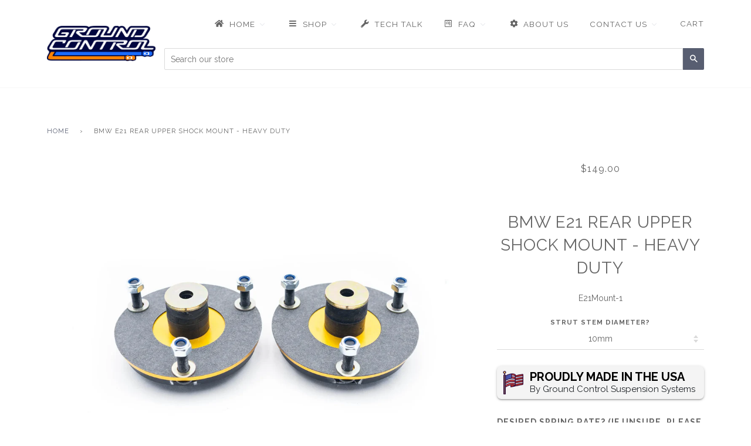

--- FILE ---
content_type: text/html; charset=utf-8
request_url: https://groundcontrolstore.com/products/bmw-e21-rear-upper-shock-mount-heavy-duty
body_size: 77138
content:
<!doctype html>
<!--[if lt IE 7]><html class="no-js lt-ie9 lt-ie8 lt-ie7" lang="en"> <![endif]-->
<!--[if IE 7]><html class="no-js lt-ie9 lt-ie8" lang="en"> <![endif]-->
<!--[if IE 8]><html class="no-js lt-ie9" lang="en"> <![endif]-->
<!--[if IE 9 ]><html class="ie9 no-js"> <![endif]-->
<!--[if (gt IE 9)|!(IE)]><!--> <html class="no-js"> <!--<![endif]-->
<head>
  <meta name="facebook-domain-verification" content="cwq682lmkfnu2evhekq16z94bot67d" />
	<!-- Added by AVADA SEO Suite -->
	


	<!-- /Added by AVADA SEO Suite -->

    
        <link rel="preload" href="//groundcontrolstore.com/cdn/shop/files/DSC_0671_2048x2048_b780d458-adaf-460c-87e0-2a4f416406e6.png?v=1765241136">
    





    
        <link href="[data-uri]" rel="stylesheet" id="ecom-global-css"/>
    
    
<style>
    .ecom-cart-popup {
        display: grid;
        position: fixed;
        inset: 0;
        z-index: 9999999;
        align-content: center;
        padding: 5px;
        justify-content: center;
        align-items: center;
        justify-items: center;
    }

    .ecom-cart-popup::before {content: ' ';position: absolute;background: #e5e5e5b3;inset: 0;}
    .ecom-ajax-loading{
        cursor:not-allowed;
    pointer-events: none;
    opacity: 0.6;
    }


    #ecom-toast {
    visibility: hidden;
    max-width: 50px;
    min-height: 50px;
    margin: auto;
    background-color: #333;
    color: #fff;
    text-align: center;
    border-radius: 2px;
    position: fixed;
    z-index: 1;
    left: 0;
    right: 0;
    bottom: 30px;
    font-size: 17px;
    display: grid;
    grid-template-columns: 50px auto;
    align-items: center;
    justify-content: start;
    align-content: center;
    justify-items: start;
    }
    #ecom-toast.ecom-toast-show {
    visibility: visible;
    -webkit-animation: ecomFadein 0.5s, ecomExpand 0.5s 0.5s, ecomStay 3s 1s, ecomShrink 0.5s 2s, ecomFadeout 0.5s 2.5s;
    animation: ecomFadein 0.5s, ecomExpand 0.5s 0.5s, ecomStay 3s 1s, ecomShrink 0.5s 4s, ecomFadeout 0.5s 4.5s;
    }
    #ecom-toast #ecom-toast-icon {
    width: 50px;
    height: 100%;
    /* float: left; */
    /* padding-top: 16px; */
    /* padding-bottom: 16px; */
    box-sizing: border-box;
    background-color: #111;
    color: #fff;
    padding: 5px;
    }
    #ecom-toast .ecom-toast-icon-svg {
    width: 100%;
    height: 100%;
    display: block;
    position: relative;
    vertical-align: middle;
    margin: auto;
    text-align: center;
    /* padding: 5px; */
    }
    #ecom-toast #ecom-toast-desc {
    color: #fff;
    padding: 16px;
    overflow: hidden;
    white-space: nowrap;
    }

    @-webkit-keyframes ecomFadein {
    from {
        bottom: 0;
        opacity: 0;
    }
    to {
        bottom: 30px;
        opacity: 1;
    }
    }
    @keyframes fadein {
    from {
        bottom: 0;
        opacity: 0;
    }
    to {
        bottom: 30px;
        opacity: 1;
    }
    }
    @-webkit-keyframes ecomExpand {
    from {
        min-width: 50px;
    }
    to {
        min-width: var(--ecom-max-width);
    }
    }
    @keyframes ecomExpand {
    from {
        min-width: 50px;
    }
    to {
        min-width: var(--ecom-max-width);
    }
    }
    @-webkit-keyframes ecomStay {
    from {
        min-width: var(--ecom-max-width);
    }
    to {
        min-width: var(--ecom-max-width);
    }
    }
    @keyframes ecomStay {
    from {
        min-width: var(--ecom-max-width);
    }
    to {
        min-width: var(--ecom-max-width);
    }
    }
    @-webkit-keyframes ecomShrink {
    from {
        min-width: var(--ecom-max-width);
    }
    to {
        min-width: 50px;
    }
    }
    @keyframes ecomShrink {
    from {
        min-width: var(--ecom-max-width);
    }
    to {
        min-width: 50px;
    }
    }
    @-webkit-keyframes ecomFadeout {
    from {
        bottom: 30px;
        opacity: 1;
    }
    to {
        bottom: 60px;
        opacity: 0;
    }
    }
    @keyframes ecomFadeout {
    from {
        bottom: 30px;
        opacity: 1;
    }
    to {
        bottom: 60px;
        opacity: 0;
    }
    }
    </style>

    <script type="text/javascript" id="ecom-theme-helpers" async="async">
        window.EComposer = window.EComposer || {};
        (function(){this.configs = {
                ajax_cart: {
                    enable: false
                },
                quickview: {
                    enable: false
                }

                };
        
            this.customer = false;
        
            this.routes = {
                domain: 'https://groundcontrolstore.com',
                root_url: '/',
                collections_url: '/collections',
                all_products_collection_url: '/collections/all',
                cart_url:'/cart',
                cart_add_url:'/cart/add',
                cart_change_url:'/cart/change',
                cart_clear_url: '/cart/clear',
                cart_update_url: '/cart/update',
                product_recommendations_url: '/recommendations/products'
            };
            this.queryParams = {};
            if (window.location.search.length) {
                new URLSearchParams(window.location.search).forEach((value,key)=>{
                    this.queryParams[key] = value;
                })
            }
            this.money_format = "${{amount}}",
            this.money_with_currency_format = "${{amount}} USD",
            this.formatMoney = function(t, e) {
                function n(t, e) {
                    return void 0 === t ? e : t
                }
                function o(t, e, o, i) {
                    if (e = n(e, 2),
                    o = n(o, ","),
                    i = n(i, "."),
                    isNaN(t) || null == t)
                        return 0;
                    var r = (t = (t / 100).toFixed(e)).split(".");
                    return r[0].replace(/(\d)(?=(\d\d\d)+(?!\d))/g, "$1" + o) + (r[1] ? i + r[1] : "")
                }
                "string" == typeof t && (t = t.replace(".", ""));
                var i = ""
                , r = /\{\{\s*(\w+)\s*\}\}/
                , a = e || this.money_format;
                switch (a.match(r)[1]) {
                case "amount":
                    i = o(t, 2);
                    break;
                case "amount_no_decimals":
                    i = o(t, 0);
                    break;
                case "amount_with_comma_separator":
                    i = o(t, 2, ".", ",");
                    break;
                case "amount_with_space_separator":
                    i = o(t, 2, " ", ",");
                    break;
                case "amount_with_period_and_space_separator":
                    i = o(t, 2, " ", ".");
                    break;
                case "amount_no_decimals_with_comma_separator":
                    i = o(t, 0, ".", ",");
                    break;
                case "amount_no_decimals_with_space_separator":
                    i = o(t, 0, " ");
                    break;
                case "amount_with_apostrophe_separator":
                    i = o(t, 2, "'", ".")
                }
                return a.replace(r, i)
            }
            this.resizeImage = function(t, r) {
                try {
                    if (t.indexOf('cdn.shopify.com') === -1)
                        return t;
                    if (!r || "original" == r ||  "full" == r || "master" == r)
                        return t;
                    var o = t.match(/\.(jpg|jpeg|gif|png|bmp|bitmap|tiff|tif)((\#[0-9a-z\-]+)?(\?v=.*)?)?$/igm);
                    if (null == o)
                        return null;
                    var i = t.split(o[0])
                    , x = o[0];
                    return i[0] + "_" + r + x;
                } catch (o) {
                    return t
                }
            },
            this.getProduct = function(handle){
            if(!handle)
            {
                return false;
            }
            let endpoint = this.routes.root_url + '/products/' + handle + '.js'
            if(window.ECOM_LIVE)
            {
                endpoint = '/shop/builder/ajax/ecom-proxy/products/' + handle;
            }
            return  window.fetch(endpoint,{
                headers: {
                'Content-Type' : 'application/json'
                }
            })
            .then(res=> res.json());

            }
        }).bind(window.EComposer)();
    </script>


<script src="https://cdn.ecomposer.app/vendors/js/jquery.min.js"  crossorigin="anonymous" referrerpolicy="no-referrer"></script><!--Content in content_for_header -->
<!--LayoutHub-Embed--><link rel="stylesheet" type="text/css" href="data:text/css;base64," media="all">
<!--LH--><!--/LayoutHub-Embed--><!-- Infinite Options Fast Loading Script By ShopPad -->
<script src="//d1liekpayvooaz.cloudfront.net/apps/customizery/customizery.js?shop=ground-control-susupension-systems.myshopify.com"></script>
  <!-- ======================= Pipeline Theme V2.3.1 ========================= -->
  <meta charset="utf-8">
  <meta http-equiv="X-UA-Compatible" content="IE=edge,chrome=1">

  
    <link rel="shortcut icon" href="//groundcontrolstore.com/cdn/shop/files/favicon-32x32_2_32x32.png?v=1613608986" type="image/png">
  

  <!-- Title and description ================================================ -->
  <title>
  BMW E21 Rear Upper Shock Mount - Heavy Duty &ndash; Ground Control Suspension Systems
  </title>

  
  <meta name="description" content="Tired of continuously replacing the soft rubber mounts on your 5 series?  This Ground Control heavy duty upper mount is machined from billet aluminum and features urethane bushings.  These mounts are for Ground Control coil-over kits only. If unsure please call before ordering.">
  

  <!-- Product meta ========================================================= -->
  <!-- /snippets/social-meta-tags.liquid -->


  <meta property="og:type" content="product">
  <meta property="og:title" content="BMW E21 Rear Upper Shock Mount - Heavy Duty">
  
  <meta property="og:image" content="http://groundcontrolstore.com/cdn/shop/files/DSC_0671_2048x2048_b780d458-adaf-460c-87e0-2a4f416406e6_grande.png?v=1765241136">
  <meta property="og:image:secure_url" content="https://groundcontrolstore.com/cdn/shop/files/DSC_0671_2048x2048_b780d458-adaf-460c-87e0-2a4f416406e6_grande.png?v=1765241136">
  
  <meta property="og:price:amount" content="149.00">
  <meta property="og:price:currency" content="USD">


  <meta property="og:description" content="Tired of continuously replacing the soft rubber mounts on your 5 series?  This Ground Control heavy duty upper mount is machined from billet aluminum and features urethane bushings.  These mounts are for Ground Control coil-over kits only. If unsure please call before ordering.">

  <meta property="og:url" content="https://groundcontrolstore.com/products/bmw-e21-rear-upper-shock-mount-heavy-duty">
  <meta property="og:site_name" content="Ground Control Suspension Systems">







  <meta name="twitter:card" content="product">
  <meta name="twitter:title" content="BMW E21 Rear Upper Shock Mount - Heavy Duty">
  <meta name="twitter:description" content="Tired of continuously replacing the soft rubber mounts on your 5 series? 
This Ground Control heavy duty upper mount is machined from billet aluminum and features urethane bushings.  These mounts are for Ground Control coil-over kits only. If unsure please call before ordering.">
  <meta name="twitter:image" content="https://groundcontrolstore.com/cdn/shop/files/DSC_0671_2048x2048_b780d458-adaf-460c-87e0-2a4f416406e6_medium.png?v=1765241136">
  <meta name="twitter:image:width" content="240">
  <meta name="twitter:image:height" content="240">
  <meta name="twitter:label1" content="Price">
  
  <meta name="twitter:data1" content="$149.00 USD">
  
  <meta name="twitter:label2" content="Brand">
  <meta name="twitter:data2" content="Ground Control Systems">
  



  <!-- Helpers ============================================================== -->
  <link rel="canonical" href="https://groundcontrolstore.com/products/bmw-e21-rear-upper-shock-mount-heavy-duty">
  <meta name="viewport" content="width=device-width,initial-scale=1">
  <meta name="theme-color" content="#585e71">

  <!-- CSS ================================================================== -->
  <link href="//groundcontrolstore.com/cdn/shop/t/6/assets/style.scss.css?v=103246332943320170121707942302" rel="stylesheet" type="text/css" media="all" />

  <!-- Modernizr ============================================================ -->
  <script src="//groundcontrolstore.com/cdn/shop/t/6/assets/modernizr.min.js?v=137617515274177302221489512898" type="text/javascript"></script>

  <!-- jQuery v2.2.3 ======================================================== -->
  <script src="//groundcontrolstore.com/cdn/shop/t/6/assets/jquery.min.js?v=58211863146907186831489512898" type="text/javascript"></script>

  <!-- /snippets/oldIE-js.liquid -->


<!--[if lt IE 9]>
<script src="//cdnjs.cloudflare.com/ajax/libs/html5shiv/3.7.2/html5shiv.min.js" type="text/javascript"></script>
<script src="//groundcontrolstore.com/cdn/shop/t/6/assets/respond.min.js?v=52248677837542619231489512899" type="text/javascript"></script>
<script src="//groundcontrolstore.com/cdn/shop/t/6/assets/background_size_emu.js?v=20512233629963367491489512896" type="text/javascript"></script>
<link href="//groundcontrolstore.com/cdn/shop/t/6/assets/respond-proxy.html" id="respond-proxy" rel="respond-proxy" />
<link href="//groundcontrolstore.com/search?q=97c914e9d9605aeb70bf24ca5dbe84d1" id="respond-redirect" rel="respond-redirect" />
<script src="//groundcontrolstore.com/search?q=97c914e9d9605aeb70bf24ca5dbe84d1" type="text/javascript"></script>
<![endif]-->



  <script>
    var theme = {
      strings: {
        addToCart: "Add to Cart",
        soldOut: "Sold Out",
        unavailable: "Unavailable"
      },
      moneyFormat: "${{amount}}"
    }
  </script>

  
  

  <!-- /snippets/fonts.liquid -->

<script src="//groundcontrolstore.com/cdn/shop/t/6/assets/webfont.js?v=30949158316048555571489512899" type="text/javascript"></script>
<script type="text/javascript">
  WebFont.load({
    google: {
      families:
        
        
        ["Raleway:400,400italic,700,700italic:latin"]
    },
    timeout: 5000
  });
</script>



  <!-- Header hook for plugins ============================================== -->
  
  
  <script>window.performance && window.performance.mark && window.performance.mark('shopify.content_for_header.start');</script><meta name="facebook-domain-verification" content="cwq682lmkfnu2evhekq16z94bot67d">
<meta id="shopify-digital-wallet" name="shopify-digital-wallet" content="/18379529/digital_wallets/dialog">
<meta name="shopify-checkout-api-token" content="757fd6a038a0fe3dd06e59840010dc19">
<meta id="in-context-paypal-metadata" data-shop-id="18379529" data-venmo-supported="false" data-environment="production" data-locale="en_US" data-paypal-v4="true" data-currency="USD">
<link rel="alternate" type="application/json+oembed" href="https://groundcontrolstore.com/products/bmw-e21-rear-upper-shock-mount-heavy-duty.oembed">
<script async="async" src="/checkouts/internal/preloads.js?locale=en-US"></script>
<link rel="preconnect" href="https://shop.app" crossorigin="anonymous">
<script async="async" src="https://shop.app/checkouts/internal/preloads.js?locale=en-US&shop_id=18379529" crossorigin="anonymous"></script>
<script id="apple-pay-shop-capabilities" type="application/json">{"shopId":18379529,"countryCode":"US","currencyCode":"USD","merchantCapabilities":["supports3DS"],"merchantId":"gid:\/\/shopify\/Shop\/18379529","merchantName":"Ground Control Suspension Systems","requiredBillingContactFields":["postalAddress","email","phone"],"requiredShippingContactFields":["postalAddress","email","phone"],"shippingType":"shipping","supportedNetworks":["visa","masterCard","amex","discover","elo","jcb"],"total":{"type":"pending","label":"Ground Control Suspension Systems","amount":"1.00"},"shopifyPaymentsEnabled":true,"supportsSubscriptions":true}</script>
<script id="shopify-features" type="application/json">{"accessToken":"757fd6a038a0fe3dd06e59840010dc19","betas":["rich-media-storefront-analytics"],"domain":"groundcontrolstore.com","predictiveSearch":true,"shopId":18379529,"locale":"en"}</script>
<script>var Shopify = Shopify || {};
Shopify.shop = "ground-control-susupension-systems.myshopify.com";
Shopify.locale = "en";
Shopify.currency = {"active":"USD","rate":"1.0"};
Shopify.country = "US";
Shopify.theme = {"name":"Pipeline","id":162520387,"schema_name":"Pipeline","schema_version":"2.3.1","theme_store_id":739,"role":"main"};
Shopify.theme.handle = "null";
Shopify.theme.style = {"id":null,"handle":null};
Shopify.cdnHost = "groundcontrolstore.com/cdn";
Shopify.routes = Shopify.routes || {};
Shopify.routes.root = "/";</script>
<script type="module">!function(o){(o.Shopify=o.Shopify||{}).modules=!0}(window);</script>
<script>!function(o){function n(){var o=[];function n(){o.push(Array.prototype.slice.apply(arguments))}return n.q=o,n}var t=o.Shopify=o.Shopify||{};t.loadFeatures=n(),t.autoloadFeatures=n()}(window);</script>
<script>
  window.ShopifyPay = window.ShopifyPay || {};
  window.ShopifyPay.apiHost = "shop.app\/pay";
  window.ShopifyPay.redirectState = null;
</script>
<script id="shop-js-analytics" type="application/json">{"pageType":"product"}</script>
<script defer="defer" async type="module" src="//groundcontrolstore.com/cdn/shopifycloud/shop-js/modules/v2/client.init-shop-cart-sync_BN7fPSNr.en.esm.js"></script>
<script defer="defer" async type="module" src="//groundcontrolstore.com/cdn/shopifycloud/shop-js/modules/v2/chunk.common_Cbph3Kss.esm.js"></script>
<script defer="defer" async type="module" src="//groundcontrolstore.com/cdn/shopifycloud/shop-js/modules/v2/chunk.modal_DKumMAJ1.esm.js"></script>
<script type="module">
  await import("//groundcontrolstore.com/cdn/shopifycloud/shop-js/modules/v2/client.init-shop-cart-sync_BN7fPSNr.en.esm.js");
await import("//groundcontrolstore.com/cdn/shopifycloud/shop-js/modules/v2/chunk.common_Cbph3Kss.esm.js");
await import("//groundcontrolstore.com/cdn/shopifycloud/shop-js/modules/v2/chunk.modal_DKumMAJ1.esm.js");

  window.Shopify.SignInWithShop?.initShopCartSync?.({"fedCMEnabled":true,"windoidEnabled":true});

</script>
<script>
  window.Shopify = window.Shopify || {};
  if (!window.Shopify.featureAssets) window.Shopify.featureAssets = {};
  window.Shopify.featureAssets['shop-js'] = {"shop-cart-sync":["modules/v2/client.shop-cart-sync_CJVUk8Jm.en.esm.js","modules/v2/chunk.common_Cbph3Kss.esm.js","modules/v2/chunk.modal_DKumMAJ1.esm.js"],"init-fed-cm":["modules/v2/client.init-fed-cm_7Fvt41F4.en.esm.js","modules/v2/chunk.common_Cbph3Kss.esm.js","modules/v2/chunk.modal_DKumMAJ1.esm.js"],"init-shop-email-lookup-coordinator":["modules/v2/client.init-shop-email-lookup-coordinator_Cc088_bR.en.esm.js","modules/v2/chunk.common_Cbph3Kss.esm.js","modules/v2/chunk.modal_DKumMAJ1.esm.js"],"init-windoid":["modules/v2/client.init-windoid_hPopwJRj.en.esm.js","modules/v2/chunk.common_Cbph3Kss.esm.js","modules/v2/chunk.modal_DKumMAJ1.esm.js"],"shop-button":["modules/v2/client.shop-button_B0jaPSNF.en.esm.js","modules/v2/chunk.common_Cbph3Kss.esm.js","modules/v2/chunk.modal_DKumMAJ1.esm.js"],"shop-cash-offers":["modules/v2/client.shop-cash-offers_DPIskqss.en.esm.js","modules/v2/chunk.common_Cbph3Kss.esm.js","modules/v2/chunk.modal_DKumMAJ1.esm.js"],"shop-toast-manager":["modules/v2/client.shop-toast-manager_CK7RT69O.en.esm.js","modules/v2/chunk.common_Cbph3Kss.esm.js","modules/v2/chunk.modal_DKumMAJ1.esm.js"],"init-shop-cart-sync":["modules/v2/client.init-shop-cart-sync_BN7fPSNr.en.esm.js","modules/v2/chunk.common_Cbph3Kss.esm.js","modules/v2/chunk.modal_DKumMAJ1.esm.js"],"init-customer-accounts-sign-up":["modules/v2/client.init-customer-accounts-sign-up_CfPf4CXf.en.esm.js","modules/v2/client.shop-login-button_DeIztwXF.en.esm.js","modules/v2/chunk.common_Cbph3Kss.esm.js","modules/v2/chunk.modal_DKumMAJ1.esm.js"],"pay-button":["modules/v2/client.pay-button_CgIwFSYN.en.esm.js","modules/v2/chunk.common_Cbph3Kss.esm.js","modules/v2/chunk.modal_DKumMAJ1.esm.js"],"init-customer-accounts":["modules/v2/client.init-customer-accounts_DQ3x16JI.en.esm.js","modules/v2/client.shop-login-button_DeIztwXF.en.esm.js","modules/v2/chunk.common_Cbph3Kss.esm.js","modules/v2/chunk.modal_DKumMAJ1.esm.js"],"avatar":["modules/v2/client.avatar_BTnouDA3.en.esm.js"],"init-shop-for-new-customer-accounts":["modules/v2/client.init-shop-for-new-customer-accounts_CsZy_esa.en.esm.js","modules/v2/client.shop-login-button_DeIztwXF.en.esm.js","modules/v2/chunk.common_Cbph3Kss.esm.js","modules/v2/chunk.modal_DKumMAJ1.esm.js"],"shop-follow-button":["modules/v2/client.shop-follow-button_BRMJjgGd.en.esm.js","modules/v2/chunk.common_Cbph3Kss.esm.js","modules/v2/chunk.modal_DKumMAJ1.esm.js"],"checkout-modal":["modules/v2/client.checkout-modal_B9Drz_yf.en.esm.js","modules/v2/chunk.common_Cbph3Kss.esm.js","modules/v2/chunk.modal_DKumMAJ1.esm.js"],"shop-login-button":["modules/v2/client.shop-login-button_DeIztwXF.en.esm.js","modules/v2/chunk.common_Cbph3Kss.esm.js","modules/v2/chunk.modal_DKumMAJ1.esm.js"],"lead-capture":["modules/v2/client.lead-capture_DXYzFM3R.en.esm.js","modules/v2/chunk.common_Cbph3Kss.esm.js","modules/v2/chunk.modal_DKumMAJ1.esm.js"],"shop-login":["modules/v2/client.shop-login_CA5pJqmO.en.esm.js","modules/v2/chunk.common_Cbph3Kss.esm.js","modules/v2/chunk.modal_DKumMAJ1.esm.js"],"payment-terms":["modules/v2/client.payment-terms_BxzfvcZJ.en.esm.js","modules/v2/chunk.common_Cbph3Kss.esm.js","modules/v2/chunk.modal_DKumMAJ1.esm.js"]};
</script>
<script>(function() {
  var isLoaded = false;
  function asyncLoad() {
    if (isLoaded) return;
    isLoaded = true;
    var urls = ["\/\/d1liekpayvooaz.cloudfront.net\/apps\/customizery\/customizery.js?shop=ground-control-susupension-systems.myshopify.com","https:\/\/cdn-bundler.nice-team.net\/app\/js\/bundler.js?shop=ground-control-susupension-systems.myshopify.com","https:\/\/files-shpf.uc-lab.com\/productfees\/source.js?mw_productfees_t=1673563326\u0026shop=ground-control-susupension-systems.myshopify.com","\/\/cdn.secomapp.com\/promotionpopup\/cdn\/allshops\/ground-control-susupension-systems\/1643732026.js?shop=ground-control-susupension-systems.myshopify.com","https:\/\/app.seasoneffects.com\/get_script\/812288a4f89311ec9ebccab27c174772.js?v=330663\u0026shop=ground-control-susupension-systems.myshopify.com","https:\/\/cdn.shopify.com\/s\/files\/1\/0184\/4255\/1360\/files\/haloroar-legal.min.js?v=1649374317\u0026shop=ground-control-susupension-systems.myshopify.com","https:\/\/seo.apps.avada.io\/scripttag\/avada-seo-installed.js?shop=ground-control-susupension-systems.myshopify.com","https:\/\/id-shop.govx.com\/app\/ground-control-susupension-systems.myshopify.com\/govx.js?shop=ground-control-susupension-systems.myshopify.com","https:\/\/script.pop-convert.com\/new-micro\/production.pc.min.js?unique_id=ground-control-susupension-systems.myshopify.com\u0026shop=ground-control-susupension-systems.myshopify.com","https:\/\/cdn.s3.pop-convert.com\/pcjs.production.min.js?unique_id=ground-control-susupension-systems.myshopify.com\u0026shop=ground-control-susupension-systems.myshopify.com","\/\/cdn.shopify.com\/proxy\/b7525ee4e11aa5dbd81a7bd05043ec04e7cd84aad34ef19ef87fb6f1879df9d2\/bucket.useifsapp.com\/theme-files-min\/js\/ifs-script-tag-min.js?v=2\u0026shop=ground-control-susupension-systems.myshopify.com\u0026sp-cache-control=cHVibGljLCBtYXgtYWdlPTkwMA"];
    for (var i = 0; i < urls.length; i++) {
      var s = document.createElement('script');
      s.type = 'text/javascript';
      s.async = true;
      s.src = urls[i];
      var x = document.getElementsByTagName('script')[0];
      x.parentNode.insertBefore(s, x);
    }
  };
  if(window.attachEvent) {
    window.attachEvent('onload', asyncLoad);
  } else {
    window.addEventListener('load', asyncLoad, false);
  }
})();</script>
<script id="__st">var __st={"a":18379529,"offset":-28800,"reqid":"7878f5ba-6cca-4402-8feb-6e190c3ec79e-1769875120","pageurl":"groundcontrolstore.com\/products\/bmw-e21-rear-upper-shock-mount-heavy-duty","u":"6dfd81cb2f10","p":"product","rtyp":"product","rid":9707296771};</script>
<script>window.ShopifyPaypalV4VisibilityTracking = true;</script>
<script id="captcha-bootstrap">!function(){'use strict';const t='contact',e='account',n='new_comment',o=[[t,t],['blogs',n],['comments',n],[t,'customer']],c=[[e,'customer_login'],[e,'guest_login'],[e,'recover_customer_password'],[e,'create_customer']],r=t=>t.map((([t,e])=>`form[action*='/${t}']:not([data-nocaptcha='true']) input[name='form_type'][value='${e}']`)).join(','),a=t=>()=>t?[...document.querySelectorAll(t)].map((t=>t.form)):[];function s(){const t=[...o],e=r(t);return a(e)}const i='password',u='form_key',d=['recaptcha-v3-token','g-recaptcha-response','h-captcha-response',i],f=()=>{try{return window.sessionStorage}catch{return}},m='__shopify_v',_=t=>t.elements[u];function p(t,e,n=!1){try{const o=window.sessionStorage,c=JSON.parse(o.getItem(e)),{data:r}=function(t){const{data:e,action:n}=t;return t[m]||n?{data:e,action:n}:{data:t,action:n}}(c);for(const[e,n]of Object.entries(r))t.elements[e]&&(t.elements[e].value=n);n&&o.removeItem(e)}catch(o){console.error('form repopulation failed',{error:o})}}const l='form_type',E='cptcha';function T(t){t.dataset[E]=!0}const w=window,h=w.document,L='Shopify',v='ce_forms',y='captcha';let A=!1;((t,e)=>{const n=(g='f06e6c50-85a8-45c8-87d0-21a2b65856fe',I='https://cdn.shopify.com/shopifycloud/storefront-forms-hcaptcha/ce_storefront_forms_captcha_hcaptcha.v1.5.2.iife.js',D={infoText:'Protected by hCaptcha',privacyText:'Privacy',termsText:'Terms'},(t,e,n)=>{const o=w[L][v],c=o.bindForm;if(c)return c(t,g,e,D).then(n);var r;o.q.push([[t,g,e,D],n]),r=I,A||(h.body.append(Object.assign(h.createElement('script'),{id:'captcha-provider',async:!0,src:r})),A=!0)});var g,I,D;w[L]=w[L]||{},w[L][v]=w[L][v]||{},w[L][v].q=[],w[L][y]=w[L][y]||{},w[L][y].protect=function(t,e){n(t,void 0,e),T(t)},Object.freeze(w[L][y]),function(t,e,n,w,h,L){const[v,y,A,g]=function(t,e,n){const i=e?o:[],u=t?c:[],d=[...i,...u],f=r(d),m=r(i),_=r(d.filter((([t,e])=>n.includes(e))));return[a(f),a(m),a(_),s()]}(w,h,L),I=t=>{const e=t.target;return e instanceof HTMLFormElement?e:e&&e.form},D=t=>v().includes(t);t.addEventListener('submit',(t=>{const e=I(t);if(!e)return;const n=D(e)&&!e.dataset.hcaptchaBound&&!e.dataset.recaptchaBound,o=_(e),c=g().includes(e)&&(!o||!o.value);(n||c)&&t.preventDefault(),c&&!n&&(function(t){try{if(!f())return;!function(t){const e=f();if(!e)return;const n=_(t);if(!n)return;const o=n.value;o&&e.removeItem(o)}(t);const e=Array.from(Array(32),(()=>Math.random().toString(36)[2])).join('');!function(t,e){_(t)||t.append(Object.assign(document.createElement('input'),{type:'hidden',name:u})),t.elements[u].value=e}(t,e),function(t,e){const n=f();if(!n)return;const o=[...t.querySelectorAll(`input[type='${i}']`)].map((({name:t})=>t)),c=[...d,...o],r={};for(const[a,s]of new FormData(t).entries())c.includes(a)||(r[a]=s);n.setItem(e,JSON.stringify({[m]:1,action:t.action,data:r}))}(t,e)}catch(e){console.error('failed to persist form',e)}}(e),e.submit())}));const S=(t,e)=>{t&&!t.dataset[E]&&(n(t,e.some((e=>e===t))),T(t))};for(const o of['focusin','change'])t.addEventListener(o,(t=>{const e=I(t);D(e)&&S(e,y())}));const B=e.get('form_key'),M=e.get(l),P=B&&M;t.addEventListener('DOMContentLoaded',(()=>{const t=y();if(P)for(const e of t)e.elements[l].value===M&&p(e,B);[...new Set([...A(),...v().filter((t=>'true'===t.dataset.shopifyCaptcha))])].forEach((e=>S(e,t)))}))}(h,new URLSearchParams(w.location.search),n,t,e,['guest_login'])})(!0,!0)}();</script>
<script integrity="sha256-4kQ18oKyAcykRKYeNunJcIwy7WH5gtpwJnB7kiuLZ1E=" data-source-attribution="shopify.loadfeatures" defer="defer" src="//groundcontrolstore.com/cdn/shopifycloud/storefront/assets/storefront/load_feature-a0a9edcb.js" crossorigin="anonymous"></script>
<script crossorigin="anonymous" defer="defer" src="//groundcontrolstore.com/cdn/shopifycloud/storefront/assets/shopify_pay/storefront-65b4c6d7.js?v=20250812"></script>
<script data-source-attribution="shopify.dynamic_checkout.dynamic.init">var Shopify=Shopify||{};Shopify.PaymentButton=Shopify.PaymentButton||{isStorefrontPortableWallets:!0,init:function(){window.Shopify.PaymentButton.init=function(){};var t=document.createElement("script");t.src="https://groundcontrolstore.com/cdn/shopifycloud/portable-wallets/latest/portable-wallets.en.js",t.type="module",document.head.appendChild(t)}};
</script>
<script data-source-attribution="shopify.dynamic_checkout.buyer_consent">
  function portableWalletsHideBuyerConsent(e){var t=document.getElementById("shopify-buyer-consent"),n=document.getElementById("shopify-subscription-policy-button");t&&n&&(t.classList.add("hidden"),t.setAttribute("aria-hidden","true"),n.removeEventListener("click",e))}function portableWalletsShowBuyerConsent(e){var t=document.getElementById("shopify-buyer-consent"),n=document.getElementById("shopify-subscription-policy-button");t&&n&&(t.classList.remove("hidden"),t.removeAttribute("aria-hidden"),n.addEventListener("click",e))}window.Shopify?.PaymentButton&&(window.Shopify.PaymentButton.hideBuyerConsent=portableWalletsHideBuyerConsent,window.Shopify.PaymentButton.showBuyerConsent=portableWalletsShowBuyerConsent);
</script>
<script data-source-attribution="shopify.dynamic_checkout.cart.bootstrap">document.addEventListener("DOMContentLoaded",(function(){function t(){return document.querySelector("shopify-accelerated-checkout-cart, shopify-accelerated-checkout")}if(t())Shopify.PaymentButton.init();else{new MutationObserver((function(e,n){t()&&(Shopify.PaymentButton.init(),n.disconnect())})).observe(document.body,{childList:!0,subtree:!0})}}));
</script>
<link id="shopify-accelerated-checkout-styles" rel="stylesheet" media="screen" href="https://groundcontrolstore.com/cdn/shopifycloud/portable-wallets/latest/accelerated-checkout-backwards-compat.css" crossorigin="anonymous">
<style id="shopify-accelerated-checkout-cart">
        #shopify-buyer-consent {
  margin-top: 1em;
  display: inline-block;
  width: 100%;
}

#shopify-buyer-consent.hidden {
  display: none;
}

#shopify-subscription-policy-button {
  background: none;
  border: none;
  padding: 0;
  text-decoration: underline;
  font-size: inherit;
  cursor: pointer;
}

#shopify-subscription-policy-button::before {
  box-shadow: none;
}

      </style>

<script>window.performance && window.performance.mark && window.performance.mark('shopify.content_for_header.end');</script>
<link rel="dns-prefetch" href="https://cdn.secomapp.com/">
<link rel="dns-prefetch" href="https://ajax.googleapis.com/">
<link rel="dns-prefetch" href="https://cdnjs.cloudflare.com/">
<link rel="preload" as="stylesheet" href="//groundcontrolstore.com/cdn/shop/t/6/assets/sca-pp.css?v=178374312540912810101626457678">

<link rel="stylesheet" href="//groundcontrolstore.com/cdn/shop/t/6/assets/sca-pp.css?v=178374312540912810101626457678">
 <script>
  
    SCAPPLive = {};
  
  SCAPPShop = {};
    
  </script> 
  
  <script src="https://shopoe.net/app.js"></script>

<!-- "snippets/hulkcode_common.liquid" was not rendered, the associated app was uninstalled --><script src='https://ha-product-option.nyc3.digitaloceanspaces.com/assets/api/v2/hulkcode.js' defer='defer'></script>
                  <script src="//groundcontrolstore.com/cdn/shop/t/6/assets/bss-file-configdata.js?v=19453381437224918031652299091" type="text/javascript"></script><script>
              if (typeof BSS_PL == 'undefined') {
                  var BSS_PL = {};
              }
              
              var bssPlApiServer = "https://product-labels-pro.bsscommerce.com";
              BSS_PL.customerTags = 'null';
              BSS_PL.configData = configDatas;
              BSS_PL.storeId = 23033;
              BSS_PL.currentPlan = "false";
              BSS_PL.storeIdCustomOld = "10678";
              BSS_PL.storeIdOldWIthPriority = "12200";
              BSS_PL.apiServerProduction = "https://product-labels-pro.bsscommerce.com";
              
              </script>
          <style>
.homepage-slideshow .slick-slide .bss_pl_img {
    visibility: hidden !important;
}
</style>
                    <style>

    .primenWrapper ul, ol {
        display: block;
        margin-block-start: 1em;
        margin-block-end: 1em;
        margin-inline-start: 0px;
        margin-inline-end: 0px;
        padding-inline-start: 40px;
        list-style-type: revert;
    }
    .primenWrapper li {
        list-style: inherit;
        list-style-position: inside;
    }

    .prime-d-block{display:block;}
    .prime-d-inline-block{display:inline-block;}
						
    .prime-align-middle{vertical-align:middle;}
    .prime-align-top {vertical-align: top;}
    
    .prime-m-0{margin: 0rem;} 
    .prime-mr-0{margin-right: 0rem;} 
    .prime-ml-0{margin-left: 0rem;}
    .prime-mt-0{margin-top: 0rem;}
    .prime-mb-0{margin-bottom: 0rem;}
    
    .prime-m-1{margin: .25rem;} 
    .prime-mr-1{margin-right: .25rem;} 
    .prime-ml-1{margin-left: .25rem;}
    .prime-mt-1{margin-top: .25rem;}
    .prime-mb-1{margin-bottom: .25rem;}

    .prime-m-2{margin: .5rem;} 
    .prime-mr-2{margin-right: .5rem;} 
    .prime-ml-2{margin-left: .5rem;}
    .prime-mt-2{margin-top: .5rem;}
    .prime-mb-2{margin-bottom: .5rem;}

    .prime-m-3{margin: 1em;} 
    .prime-mr-3{margin-right: 1rem;} 
    .prime-ml-3{margin-left: 1rem;}
    .prime-mt-3{margin-top: 1rem;}
    .prime-mb-3{margin-bottom: 1rem;}

    .prime-m-4{margin: 1.5rem;} 
    .prime-mr-4{margin-right: 1.5rem;} 
    .prime-ml-4{margin-left: 1.5rem;}
    .prime-mt-4{margin-top: 1.5rem;}
    .prime-mb-4{margin-bottom: 1.5rem;}

    .prime-m-5{margin: 3rem;} 
    .prime-mr-5{margin-right: 3rem;} 
    .prime-ml-5{margin-left: 3rem;}
    .prime-mt-5{margin-top: 3rem;}
    .prime-mb-5{margin-bottom: 3rem;}

    .prime-p-0{padding: 0rem;} 
    .prime-pr-0{padding-right: 0rem;} 
    .prime-pl-0{padding-left: 0rem;}
    .prime-pt-0{padding-top: 0rem;}
    .prime-pb-0{padding-bottom: 0rem;}
    
    .prime-p-1{padding: .25rem;} 
    .prime-pr-1{padding-right: .25rem;} 
    .prime-pl-1{padding-left: .25rem;}
    .prime-pt-1{padding-top: .25rem;}
    .prime-pb-1{padding-bottom: .25rem;}

    .prime-p-2{padding: .5rem;} 
    .prime-pr-2{padding-right: .5rem;} 
    .prime-pl-2{padding-left: .5rem;}
    .prime-pt-2{padding-top: .5rem;}
    .prime-pb-2{padding-bottom: .5rem;}

    .prime-p-3{padding: 1em;} 
    .prime-pr-3{padding-right: 1rem;} 
    .prime-pl-3{padding-left: 1rem;}
    .prime-pt-3{padding-top: 1rem;}
    .prime-pb-3{padding-bottom: 1rem;}

    .prime-p-4{padding: 1.5rem;} 
    .prime-pr-4{padding-right: 1.5rem;} 
    .prime-pl-4{padding-left: 1.5rem;}
    .prime-pt-4{padding-top: 1.5rem;}
    .prime-pb-4{padding-bottom: 1.5rem;}

    .prime-p-5{padding: 3rem;} 
    .prime-pr-5{padding-right: 3rem;} 
    .prime-pl-5{padding-left: 3rem;}
    .prime-pt-5{padding-top: 3rem;}
    .prime-pb-5{padding-bottom: 3rem;}

    .prime-px-2{padding-left:.5rem;padding-right:.5rem;}
    .prime-py-1{padding-top:.25rem;padding-bottom:.25rem;}
    .prime-mx-auto{margin-left: auto;margin-right: auto;}
    .prime-text-center{text-align:center;}
    .prime-text-left{text-align:left;}

    .prime-px-0{padding-left:0px !important;padding-right:0px !important;}

    .primebanPhotoOuter {line-height: 0px;}

    @-ms-viewport{width:device-width}html{box-sizing:border-box;-ms-overflow-style:scrollbar}*,::after,::before{box-sizing:inherit}.prime-container{width:100%;padding-right:15px;padding-left:15px;margin-right:auto;margin-left:auto}@media (min-width:576px){.prime-container{max-width:540px}}@media (min-width:768px){.prime-container{max-width:720px}}@media (min-width:992px){.prime-container{max-width:960px}}@media (min-width:1200px){.prime-container{max-width:1140px}}.prime-container-fluid{width:100%;padding-right:15px;padding-left:15px;margin-right:auto;margin-left:auto}.prime-row{display:-ms-flexbox;display:flex;-ms-flex-wrap:wrap;flex-wrap:wrap;margin-right:-15px;margin-left:-15px}.prime-no-gutters{margin-right:0;margin-left:0}.prime-no-gutters>.col,.prime-no-gutters>[class*=col-]{padding-right:0;padding-left:0}.prime-col,.prime-col-1,.prime-col-10,.prime-col-11,.prime-col-12,.prime-col-2,.prime-col-3,.prime-col-4,.prime-col-5,.prime-col-6,.prime-col-7,.prime-col-8,.prime-col-9,.prime-col-auto,.prime-col-lg,.prime-col-lg-1,.prime-col-lg-10,.prime-col-lg-11,.prime-col-lg-12,.prime-col-lg-2,.prime-col-lg-3,.prime-col-lg-4,.prime-col-lg-5,.prime-col-lg-6,.prime-col-lg-7,.prime-col-lg-8,.prime-col-lg-9,.prime-col-lg-auto,.prime-col-md,.prime-col-md-1,.prime-col-md-10,.prime-col-md-11,.prime-col-md-12,.prime-col-md-2,.prime-col-md-3,.prime-col-md-4,.prime-col-md-5,.prime-col-md-6,.prime-col-md-7,.prime-col-md-8,.prime-col-md-9,.prime-col-md-auto,.prime-col-sm,.prime-col-sm-1,.prime-col-sm-10,.prime-col-sm-11,.prime-col-sm-12,.prime-col-sm-2,.prime-col-sm-3,.prime-col-sm-4,.prime-col-sm-5,.prime-col-sm-6,.prime-col-sm-7,.prime-col-sm-8,.prime-col-sm-9,.prime-col-sm-auto,.prime-col-xl,.prime-col-xl-1,.prime-col-xl-10,.prime-col-xl-11,.prime-col-xl-12,.prime-col-xl-2,.prime-col-xl-3,.prime-col-xl-4,.prime-col-xl-5,.prime-col-xl-6,.prime-col-xl-7,.prime-col-xl-8,.prime-col-xl-9,.prime-col-xl-auto{position:relative;width:100%;min-height:1px;padding-right:15px;padding-left:15px}.prime-col{-ms-flex-preferred-size:0;flex-basis:0;-ms-flex-positive:1;flex-grow:1;max-width:100%}.prime-col-auto{-ms-flex:0 0 auto;flex:0 0 auto;width:auto;max-width:none}.prime-col-1{-ms-flex:0 0 8.333333%;flex:0 0 8.333333%;max-width:8.333333%}.prime-col-2{-ms-flex:0 0 16.666667%;flex:0 0 16.666667%;max-width:16.666667%}.prime-col-3{-ms-flex:0 0 25%;flex:0 0 25%;max-width:25%}.prime-col-4{-ms-flex:0 0 33.333333%;flex:0 0 33.333333%;max-width:33.333333%}.prime-col-5{-ms-flex:0 0 41.666667%;flex:0 0 41.666667%;max-width:41.666667%}.prime-col-6{-ms-flex:0 0 50%;flex:0 0 50%;max-width:50%}.prime-col-7{-ms-flex:0 0 58.333333%;flex:0 0 58.333333%;max-width:58.333333%}.prime-col-8{-ms-flex:0 0 66.666667%;flex:0 0 66.666667%;max-width:66.666667%}.prime-col-9{-ms-flex:0 0 75%;flex:0 0 75%;max-width:75%}.prime-col-10{-ms-flex:0 0 83.333333%;flex:0 0 83.333333%;max-width:83.333333%}.prime-col-11{-ms-flex:0 0 91.666667%;flex:0 0 91.666667%;max-width:91.666667%}.prime-col-12{-ms-flex:0 0 100%;flex:0 0 100%;max-width:100%}.prime-order-first{-ms-flex-order:-1;order:-1}.prime-order-last{-ms-flex-order:13;order:13}.prime-order-0{-ms-flex-order:0;order:0}.prime-order-1{-ms-flex-order:1;order:1}.prime-order-2{-ms-flex-order:2;order:2}.prime-order-3{-ms-flex-order:3;order:3}.prime-order-4{-ms-flex-order:4;order:4}.prime-order-5{-ms-flex-order:5;order:5}.prime-order-6{-ms-flex-order:6;order:6}.prime-order-7{-ms-flex-order:7;order:7}.prime-order-8{-ms-flex-order:8;order:8}.prime-order-9{-ms-flex-order:9;order:9}.prime-order-10{-ms-flex-order:10;order:10}.prime-order-11{-ms-flex-order:11;order:11}.prime-order-12{-ms-flex-order:12;order:12}.prime-offset-1{margin-left:8.333333%}.prime-offset-2{margin-left:16.666667%}.prime-offset-3{margin-left:25%}.prime-offset-4{margin-left:33.333333%}.prime-offset-5{margin-left:41.666667%}.prime-offset-6{margin-left:50%}.prime-offset-7{margin-left:58.333333%}.prime-offset-8{margin-left:66.666667%}.prime-offset-9{margin-left:75%}.prime-offset-10{margin-left:83.333333%}.prime-offset-11{margin-left:91.666667%}@media (min-width:576px){.prime-col-sm{-ms-flex-preferred-size:0;flex-basis:0;-ms-flex-positive:1;flex-grow:1;max-width:100%}.prime-col-sm-auto{-ms-flex:0 0 auto;flex:0 0 auto;width:auto;max-width:none}.prime-col-sm-1{-ms-flex:0 0 8.333333%;flex:0 0 8.333333%;max-width:8.333333%}.prime-col-sm-2{-ms-flex:0 0 16.666667%;flex:0 0 16.666667%;max-width:16.666667%}.prime-col-sm-3{-ms-flex:0 0 25%;flex:0 0 25%;max-width:25%}.prime-col-sm-4{-ms-flex:0 0 33.333333%;flex:0 0 33.333333%;max-width:33.333333%}.prime-col-sm-5{-ms-flex:0 0 41.666667%;flex:0 0 41.666667%;max-width:41.666667%}.prime-col-sm-6{-ms-flex:0 0 50%;flex:0 0 50%;max-width:50%}.prime-col-sm-7{-ms-flex:0 0 58.333333%;flex:0 0 58.333333%;max-width:58.333333%}.prime-col-sm-8{-ms-flex:0 0 66.666667%;flex:0 0 66.666667%;max-width:66.666667%}.prime-col-sm-9{-ms-flex:0 0 75%;flex:0 0 75%;max-width:75%}.prime-col-sm-10{-ms-flex:0 0 83.333333%;flex:0 0 83.333333%;max-width:83.333333%}.prime-col-sm-11{-ms-flex:0 0 91.666667%;flex:0 0 91.666667%;max-width:91.666667%}.prime-col-sm-12{-ms-flex:0 0 100%;flex:0 0 100%;max-width:100%}.prime-order-sm-first{-ms-flex-order:-1;order:-1}.prime-order-sm-last{-ms-flex-order:13;order:13}.prime-order-sm-0{-ms-flex-order:0;order:0}.prime-order-sm-1{-ms-flex-order:1;order:1}.prime-order-sm-2{-ms-flex-order:2;order:2}.prime-order-sm-3{-ms-flex-order:3;order:3}.prime-order-sm-4{-ms-flex-order:4;order:4}.prime-order-sm-5{-ms-flex-order:5;order:5}.prime-order-sm-6{-ms-flex-order:6;order:6}.prime-order-sm-7{-ms-flex-order:7;order:7}.prime-order-sm-8{-ms-flex-order:8;order:8}.prime-order-sm-9{-ms-flex-order:9;order:9}.prime-order-sm-10{-ms-flex-order:10;order:10}.prime-order-sm-11{-ms-flex-order:11;order:11}.prime-order-sm-12{-ms-flex-order:12;order:12}.prime-offset-sm-0{margin-left:0}.prime-offset-sm-1{margin-left:8.333333%}.prime-offset-sm-2{margin-left:16.666667%}.prime-offset-sm-3{margin-left:25%}.prime-offset-sm-4{margin-left:33.333333%}.prime-offset-sm-5{margin-left:41.666667%}.prime-offset-sm-6{margin-left:50%}.prime-offset-sm-7{margin-left:58.333333%}.prime-offset-sm-8{margin-left:66.666667%}.prime-offset-sm-9{margin-left:75%}.prime-offset-sm-10{margin-left:83.333333%}.prime-offset-sm-11{margin-left:91.666667%}}@media (min-width:768px){.prime-col-md{-ms-flex-preferred-size:0;flex-basis:0;-ms-flex-positive:1;flex-grow:1;max-width:100%}.prime-col-md-auto{-ms-flex:0 0 auto;flex:0 0 auto;width:auto;max-width:none}.prime-col-md-1{-ms-flex:0 0 8.333333%;flex:0 0 8.333333%;max-width:8.333333%}.prime-col-md-2{-ms-flex:0 0 16.666667%;flex:0 0 16.666667%;max-width:16.666667%}.prime-col-md-3{-ms-flex:0 0 25%;flex:0 0 25%;max-width:25%}.prime-col-md-4{-ms-flex:0 0 33.333333%;flex:0 0 33.333333%;max-width:33.333333%}.prime-col-md-5{-ms-flex:0 0 41.666667%;flex:0 0 41.666667%;max-width:41.666667%}.prime-col-md-6{-ms-flex:0 0 50%;flex:0 0 50%;max-width:50%}.prime-col-md-7{-ms-flex:0 0 58.333333%;flex:0 0 58.333333%;max-width:58.333333%}.prime-col-md-8{-ms-flex:0 0 66.666667%;flex:0 0 66.666667%;max-width:66.666667%}.prime-col-md-9{-ms-flex:0 0 75%;flex:0 0 75%;max-width:75%}.prime-col-md-10{-ms-flex:0 0 83.333333%;flex:0 0 83.333333%;max-width:83.333333%}.prime-col-md-11{-ms-flex:0 0 91.666667%;flex:0 0 91.666667%;max-width:91.666667%}.prime-col-md-12{-ms-flex:0 0 100%;flex:0 0 100%;max-width:100%}.prime-order-md-first{-ms-flex-order:-1;order:-1}.prime-order-md-last{-ms-flex-order:13;order:13}.prime-order-md-0{-ms-flex-order:0;order:0}.prime-order-md-1{-ms-flex-order:1;order:1}.prime-order-md-2{-ms-flex-order:2;order:2}.prime-order-md-3{-ms-flex-order:3;order:3}.prime-order-md-4{-ms-flex-order:4;order:4}.prime-order-md-5{-ms-flex-order:5;order:5}.prime-order-md-6{-ms-flex-order:6;order:6}.prime-order-md-7{-ms-flex-order:7;order:7}.prime-order-md-8{-ms-flex-order:8;order:8}.prime-order-md-9{-ms-flex-order:9;order:9}.prime-order-md-10{-ms-flex-order:10;order:10}.prime-order-md-11{-ms-flex-order:11;order:11}.prime-order-md-12{-ms-flex-order:12;order:12}.prime-offset-md-0{margin-left:0}.prime-offset-md-1{margin-left:8.333333%}.prime-offset-md-2{margin-left:16.666667%}.prime-offset-md-3{margin-left:25%}.prime-offset-md-4{margin-left:33.333333%}.prime-offset-md-5{margin-left:41.666667%}.prime-offset-md-6{margin-left:50%}.prime-offset-md-7{margin-left:58.333333%}.prime-offset-md-8{margin-left:66.666667%}.prime-offset-md-9{margin-left:75%}.prime-offset-md-10{margin-left:83.333333%}.prime-offset-md-11{margin-left:91.666667%}}@media (min-width:992px){.prime-col-lg{-ms-flex-preferred-size:0;flex-basis:0;-ms-flex-positive:1;flex-grow:1;max-width:100%}.prime-col-lg-auto{-ms-flex:0 0 auto;flex:0 0 auto;width:auto;max-width:none}.prime-col-lg-1{-ms-flex:0 0 8.333333%;flex:0 0 8.333333%;max-width:8.333333%}.prime-col-lg-2{-ms-flex:0 0 16.666667%;flex:0 0 16.666667%;max-width:16.666667%}.prime-col-lg-3{-ms-flex:0 0 25%;flex:0 0 25%;max-width:25%}.prime-col-lg-4{-ms-flex:0 0 33.333333%;flex:0 0 33.333333%;max-width:33.333333%}.prime-col-lg-5{-ms-flex:0 0 41.666667%;flex:0 0 41.666667%;max-width:41.666667%}.prime-col-lg-6{-ms-flex:0 0 50%;flex:0 0 50%;max-width:50%}.prime-col-lg-7{-ms-flex:0 0 58.333333%;flex:0 0 58.333333%;max-width:58.333333%}.prime-col-lg-8{-ms-flex:0 0 66.666667%;flex:0 0 66.666667%;max-width:66.666667%}.prime-col-lg-9{-ms-flex:0 0 75%;flex:0 0 75%;max-width:75%}.prime-col-lg-10{-ms-flex:0 0 83.333333%;flex:0 0 83.333333%;max-width:83.333333%}.prime-col-lg-11{-ms-flex:0 0 91.666667%;flex:0 0 91.666667%;max-width:91.666667%}.prime-col-lg-12{-ms-flex:0 0 100%;flex:0 0 100%;max-width:100%}.prime-order-lg-first{-ms-flex-order:-1;order:-1}.prime-order-lg-last{-ms-flex-order:13;order:13}.prime-order-lg-0{-ms-flex-order:0;order:0}.prime-order-lg-1{-ms-flex-order:1;order:1}.prime-order-lg-2{-ms-flex-order:2;order:2}.prime-order-lg-3{-ms-flex-order:3;order:3}.prime-order-lg-4{-ms-flex-order:4;order:4}.prime-order-lg-5{-ms-flex-order:5;order:5}.prime-order-lg-6{-ms-flex-order:6;order:6}.prime-order-lg-7{-ms-flex-order:7;order:7}.prime-order-lg-8{-ms-flex-order:8;order:8}.prime-order-lg-9{-ms-flex-order:9;order:9}.prime-order-lg-10{-ms-flex-order:10;order:10}.prime-order-lg-11{-ms-flex-order:11;order:11}.prime-order-lg-12{-ms-flex-order:12;order:12}.prime-offset-lg-0{margin-left:0}.prime-offset-lg-1{margin-left:8.333333%}.prime-offset-lg-2{margin-left:16.666667%}.prime-offset-lg-3{margin-left:25%}.prime-offset-lg-4{margin-left:33.333333%}.prime-offset-lg-5{margin-left:41.666667%}.prime-offset-lg-6{margin-left:50%}.prime-offset-lg-7{margin-left:58.333333%}.prime-offset-lg-8{margin-left:66.666667%}.prime-offset-lg-9{margin-left:75%}.prime-offset-lg-10{margin-left:83.333333%}.prime-offset-lg-11{margin-left:91.666667%}}@media (min-width:1200px){.prime-col-xl{-ms-flex-preferred-size:0;flex-basis:0;-ms-flex-positive:1;flex-grow:1;max-width:100%}.prime-col-xl-auto{-ms-flex:0 0 auto;flex:0 0 auto;width:auto;max-width:none}.prime-col-xl-1{-ms-flex:0 0 8.333333%;flex:0 0 8.333333%;max-width:8.333333%}.prime-col-xl-2{-ms-flex:0 0 16.666667%;flex:0 0 16.666667%;max-width:16.666667%}.prime-col-xl-3{-ms-flex:0 0 25%;flex:0 0 25%;max-width:25%}.prime-col-xl-4{-ms-flex:0 0 33.333333%;flex:0 0 33.333333%;max-width:33.333333%}.prime-col-xl-5{-ms-flex:0 0 41.666667%;flex:0 0 41.666667%;max-width:41.666667%}.prime-col-xl-6{-ms-flex:0 0 50%;flex:0 0 50%;max-width:50%}.prime-col-xl-7{-ms-flex:0 0 58.333333%;flex:0 0 58.333333%;max-width:58.333333%}.prime-col-xl-8{-ms-flex:0 0 66.666667%;flex:0 0 66.666667%;max-width:66.666667%}.prime-col-xl-9{-ms-flex:0 0 75%;flex:0 0 75%;max-width:75%}.prime-col-xl-10{-ms-flex:0 0 83.333333%;flex:0 0 83.333333%;max-width:83.333333%}.prime-col-xl-11{-ms-flex:0 0 91.666667%;flex:0 0 91.666667%;max-width:91.666667%}.prime-col-xl-12{-ms-flex:0 0 100%;flex:0 0 100%;max-width:100%}.prime-order-xl-first{-ms-flex-order:-1;order:-1}.prime-order-xl-last{-ms-flex-order:13;order:13}.prime-order-xl-0{-ms-flex-order:0;order:0}.prime-order-xl-1{-ms-flex-order:1;order:1}.prime-order-xl-2{-ms-flex-order:2;order:2}.prime-order-xl-3{-ms-flex-order:3;order:3}.prime-order-xl-4{-ms-flex-order:4;order:4}.prime-order-xl-5{-ms-flex-order:5;order:5}.prime-order-xl-6{-ms-flex-order:6;order:6}.prime-order-xl-7{-ms-flex-order:7;order:7}.prime-order-xl-8{-ms-flex-order:8;order:8}.prime-order-xl-9{-ms-flex-order:9;order:9}.prime-order-xl-10{-ms-flex-order:10;order:10}.prime-order-xl-11{-ms-flex-order:11;order:11}.prime-order-xl-12{-ms-flex-order:12;order:12}.prime-offset-xl-0{margin-left:0}.prime-offset-xl-1{margin-left:8.333333%}.prime-offset-xl-2{margin-left:16.666667%}.prime-offset-xl-3{margin-left:25%}.prime-offset-xl-4{margin-left:33.333333%}.prime-offset-xl-5{margin-left:41.666667%}.prime-offset-xl-6{margin-left:50%}.prime-offset-xl-7{margin-left:58.333333%}.prime-offset-xl-8{margin-left:66.666667%}.prime-offset-xl-9{margin-left:75%}.prime-offset-xl-10{margin-left:83.333333%}.prime-offset-xl-11{margin-left:91.666667%}}.prime-d-none{display:none!important}.prime-d-inline{display:inline!important}.prime-d-inline-block{display:inline-block!important}.prime-d-block{display:block!important}.prime-d-table{display:table!important}.prime-d-table-row{display:table-row!important}.prime-d-table-cell{display:table-cell!important}.prime-d-flex{display:-ms-flexbox!important;display:flex!important}.prime-d-inline-flex{display:-ms-inline-flexbox!important;display:inline-flex!important}@media (min-width:576px){.prime-d-sm-none{display:none!important}.prime-d-sm-inline{display:inline!important}.prime-d-sm-inline-block{display:inline-block!important}.prime-d-sm-block{display:block!important}.prime-d-sm-table{display:table!important}.prime-d-sm-table-row{display:table-row!important}.prime-d-sm-table-cell{display:table-cell!important}.prime-d-sm-flex{display:-ms-flexbox!important;display:flex!important}.prime-d-sm-inline-flex{display:-ms-inline-flexbox!important;display:inline-flex!important}}@media (min-width:768px){.prime-d-md-none{display:none!important}.prime-d-md-inline{display:inline!important}.prime-d-md-inline-block{display:inline-block!important}.prime-d-md-block{display:block!important}.prime-d-md-table{display:table!important}.prime-d-md-table-row{display:table-row!important}.prime-d-md-table-cell{display:table-cell!important}.prime-d-md-flex{display:-ms-flexbox!important;display:flex!important}.prime-d-md-inline-flex{display:-ms-inline-flexbox!important;display:inline-flex!important}}@media (min-width:992px){.prime-d-lg-none{display:none!important}.prime-d-lg-inline{display:inline!important}.prime-d-lg-inline-block{display:inline-block!important}.prime-d-lg-block{display:block!important}.prime-d-lg-table{display:table!important}.prime-d-lg-table-row{display:table-row!important}.prime-d-lg-table-cell{display:table-cell!important}.prime-d-lg-flex{display:-ms-flexbox!important;display:flex!important}.prime-d-lg-inline-flex{display:-ms-inline-flexbox!important;display:inline-flex!important}}@media (min-width:1200px){.prime-d-xl-none{display:none!important}.prime-d-xl-inline{display:inline!important}.prime-d-xl-inline-block{display:inline-block!important}.prime-d-xl-block{display:block!important}.prime-d-xl-table{display:table!important}.prime-d-xl-table-row{display:table-row!important}.prime-d-xl-table-cell{display:table-cell!important}.prime-d-xl-flex{display:-ms-flexbox!important;display:flex!important}.prime-d-xl-inline-flex{display:-ms-inline-flexbox!important;display:inline-flex!important}}@media print{.prime-d-print-none{display:none!important}.prime-d-print-inline{display:inline!important}.prime-d-print-inline-block{display:inline-block!important}.prime-d-print-block{display:block!important}.prime-d-print-table{display:table!important}.prime-d-print-table-row{display:table-row!important}.prime-d-print-table-cell{display:table-cell!important}.prime-d-print-flex{display:-ms-flexbox!important;display:flex!important}.prime-d-print-inline-flex{display:-ms-inline-flexbox!important;display:inline-flex!important}}.prime-flex-row{-ms-flex-direction:row!important;flex-direction:row!important}.prime-flex-column{-ms-flex-direction:column!important;flex-direction:column!important}.prime-flex-row-reverse{-ms-flex-direction:row-reverse!important;flex-direction:row-reverse!important}.prime-flex-column-reverse{-ms-flex-direction:column-reverse!important;flex-direction:column-reverse!important}.prime-flex-wrap{-ms-flex-wrap:wrap!important;flex-wrap:wrap!important}.prime-flex-nowrap{-ms-flex-wrap:nowrap!important;flex-wrap:nowrap!important}.prime-flex-wrap-reverse{-ms-flex-wrap:wrap-reverse!important;flex-wrap:wrap-reverse!important}.prime-flex-fill{-ms-flex:1 1 auto!important;flex:1 1 auto!important}.prime-flex-grow-0{-ms-flex-positive:0!important;flex-grow:0!important}.prime-flex-grow-1{-ms-flex-positive:1!important;flex-grow:1!important}.prime-flex-shrink-0{-ms-flex-negative:0!important;flex-shrink:0!important}.prime-flex-shrink-1{-ms-flex-negative:1!important;flex-shrink:1!important}.prime-justify-content-start{-ms-flex-pack:start!important;justify-content:flex-start!important}.prime-justify-content-end{-ms-flex-pack:end!important;justify-content:flex-end!important}.prime-justify-content-center{-ms-flex-pack:center!important;justify-content:center!important}.prime-justify-content-between{-ms-flex-pack:justify!important;justify-content:space-between!important}.prime-justify-content-around{-ms-flex-pack:distribute!important;justify-content:space-around!important}.prime-align-items-start{-ms-flex-align:start!important;align-items:flex-start!important}.prime-align-items-end{-ms-flex-align:end!important;align-items:flex-end!important}.prime-align-items-center{-ms-flex-align:center!important;align-items:center!important}.prime-align-items-baseline{-ms-flex-align:baseline!important;align-items:baseline!important}.prime-align-items-stretch{-ms-flex-align:stretch!important;align-items:stretch!important}.prime-align-content-start{-ms-flex-line-pack:start!important;align-content:flex-start!important}.prime-align-content-end{-ms-flex-line-pack:end!important;align-content:flex-end!important}.prime-align-content-center{-ms-flex-line-pack:center!important;align-content:center!important}.prime-align-content-between{-ms-flex-line-pack:justify!important;align-content:space-between!important}.prime-align-content-around{-ms-flex-line-pack:distribute!important;align-content:space-around!important}.prime-align-content-stretch{-ms-flex-line-pack:stretch!important;align-content:stretch!important}.prime-align-self-auto{-ms-flex-item-align:auto!important;align-self:auto!important}.prime-align-self-start{-ms-flex-item-align:start!important;align-self:flex-start!important}.prime-align-self-end{-ms-flex-item-align:end!important;align-self:flex-end!important}.prime-align-self-center{-ms-flex-item-align:center!important;align-self:center!important}.prime-align-self-baseline{-ms-flex-item-align:baseline!important;align-self:baseline!important}.prime-align-self-stretch{-ms-flex-item-align:stretch!important;align-self:stretch!important}@media (min-width:576px){.prime-flex-sm-row{-ms-flex-direction:row!important;flex-direction:row!important}.prime-flex-sm-column{-ms-flex-direction:column!important;flex-direction:column!important}.prime-flex-sm-row-reverse{-ms-flex-direction:row-reverse!important;flex-direction:row-reverse!important}.prime-flex-sm-column-reverse{-ms-flex-direction:column-reverse!important;flex-direction:column-reverse!important}.prime-flex-sm-wrap{-ms-flex-wrap:wrap!important;flex-wrap:wrap!important}.prime-flex-sm-nowrap{-ms-flex-wrap:nowrap!important;flex-wrap:nowrap!important}.prime-flex-sm-wrap-reverse{-ms-flex-wrap:wrap-reverse!important;flex-wrap:wrap-reverse!important}.prime-flex-sm-fill{-ms-flex:1 1 auto!important;flex:1 1 auto!important}.prime-flex-sm-grow-0{-ms-flex-positive:0!important;flex-grow:0!important}.prime-flex-sm-grow-1{-ms-flex-positive:1!important;flex-grow:1!important}.prime-flex-sm-shrink-0{-ms-flex-negative:0!important;flex-shrink:0!important}.prime-flex-sm-shrink-1{-ms-flex-negative:1!important;flex-shrink:1!important}.prime-justify-content-sm-start{-ms-flex-pack:start!important;justify-content:flex-start!important}.prime-justify-content-sm-end{-ms-flex-pack:end!important;justify-content:flex-end!important}.prime-justify-content-sm-center{-ms-flex-pack:center!important;justify-content:center!important}.prime-justify-content-sm-between{-ms-flex-pack:justify!important;justify-content:space-between!important}.prime-justify-content-sm-around{-ms-flex-pack:distribute!important;justify-content:space-around!important}.prime-align-items-sm-start{-ms-flex-align:start!important;align-items:flex-start!important}.prime-align-items-sm-end{-ms-flex-align:end!important;align-items:flex-end!important}.prime-align-items-sm-center{-ms-flex-align:center!important;align-items:center!important}.prime-align-items-sm-baseline{-ms-flex-align:baseline!important;align-items:baseline!important}.prime-align-items-sm-stretch{-ms-flex-align:stretch!important;align-items:stretch!important}.prime-align-content-sm-start{-ms-flex-line-pack:start!important;align-content:flex-start!important}.prime-align-content-sm-end{-ms-flex-line-pack:end!important;align-content:flex-end!important}.prime-align-content-sm-center{-ms-flex-line-pack:center!important;align-content:center!important}.prime-align-content-sm-between{-ms-flex-line-pack:justify!important;align-content:space-between!important}.prime-align-content-sm-around{-ms-flex-line-pack:distribute!important;align-content:space-around!important}.prime-align-content-sm-stretch{-ms-flex-line-pack:stretch!important;align-content:stretch!important}.prime-align-self-sm-auto{-ms-flex-item-align:auto!important;align-self:auto!important}.prime-align-self-sm-start{-ms-flex-item-align:start!important;align-self:flex-start!important}.prime-align-self-sm-end{-ms-flex-item-align:end!important;align-self:flex-end!important}.prime-align-self-sm-center{-ms-flex-item-align:center!important;align-self:center!important}.prime-align-self-sm-baseline{-ms-flex-item-align:baseline!important;align-self:baseline!important}.prime-align-self-sm-stretch{-ms-flex-item-align:stretch!important;align-self:stretch!important}}@media (min-width:768px){.prime-flex-md-row{-ms-flex-direction:row!important;flex-direction:row!important}.prime-flex-md-column{-ms-flex-direction:column!important;flex-direction:column!important}.prime-flex-md-row-reverse{-ms-flex-direction:row-reverse!important;flex-direction:row-reverse!important}.prime-flex-md-column-reverse{-ms-flex-direction:column-reverse!important;flex-direction:column-reverse!important}.prime-flex-md-wrap{-ms-flex-wrap:wrap!important;flex-wrap:wrap!important}.prime-flex-md-nowrap{-ms-flex-wrap:nowrap!important;flex-wrap:nowrap!important}.prime-flex-md-wrap-reverse{-ms-flex-wrap:wrap-reverse!important;flex-wrap:wrap-reverse!important}.prime-flex-md-fill{-ms-flex:1 1 auto!important;flex:1 1 auto!important}.prime-flex-md-grow-0{-ms-flex-positive:0!important;flex-grow:0!important}.prime-flex-md-grow-1{-ms-flex-positive:1!important;flex-grow:1!important}.prime-flex-md-shrink-0{-ms-flex-negative:0!important;flex-shrink:0!important}.prime-flex-md-shrink-1{-ms-flex-negative:1!important;flex-shrink:1!important}.prime-justify-content-md-start{-ms-flex-pack:start!important;justify-content:flex-start!important}.prime-justify-content-md-end{-ms-flex-pack:end!important;justify-content:flex-end!important}.prime-justify-content-md-center{-ms-flex-pack:center!important;justify-content:center!important}.prime-justify-content-md-between{-ms-flex-pack:justify!important;justify-content:space-between!important}.prime-justify-content-md-around{-ms-flex-pack:distribute!important;justify-content:space-around!important}.prime-align-items-md-start{-ms-flex-align:start!important;align-items:flex-start!important}.prime-align-items-md-end{-ms-flex-align:end!important;align-items:flex-end!important}.prime-align-items-md-center{-ms-flex-align:center!important;align-items:center!important}.prime-align-items-md-baseline{-ms-flex-align:baseline!important;align-items:baseline!important}.prime-align-items-md-stretch{-ms-flex-align:stretch!important;align-items:stretch!important}.prime-align-content-md-start{-ms-flex-line-pack:start!important;align-content:flex-start!important}.prime-align-content-md-end{-ms-flex-line-pack:end!important;align-content:flex-end!important}.prime-align-content-md-center{-ms-flex-line-pack:center!important;align-content:center!important}.prime-align-content-md-between{-ms-flex-line-pack:justify!important;align-content:space-between!important}.prime-align-content-md-around{-ms-flex-line-pack:distribute!important;align-content:space-around!important}.prime-align-content-md-stretch{-ms-flex-line-pack:stretch!important;align-content:stretch!important}.prime-align-self-md-auto{-ms-flex-item-align:auto!important;align-self:auto!important}.prime-align-self-md-start{-ms-flex-item-align:start!important;align-self:flex-start!important}.prime-align-self-md-end{-ms-flex-item-align:end!important;align-self:flex-end!important}.prime-align-self-md-center{-ms-flex-item-align:center!important;align-self:center!important}.prime-align-self-md-baseline{-ms-flex-item-align:baseline!important;align-self:baseline!important}.prime-align-self-md-stretch{-ms-flex-item-align:stretch!important;align-self:stretch!important}}@media (min-width:992px){.prime-flex-lg-row{-ms-flex-direction:row!important;flex-direction:row!important}.prime-flex-lg-column{-ms-flex-direction:column!important;flex-direction:column!important}.prime-flex-lg-row-reverse{-ms-flex-direction:row-reverse!important;flex-direction:row-reverse!important}.prime-flex-lg-column-reverse{-ms-flex-direction:column-reverse!important;flex-direction:column-reverse!important}.prime-flex-lg-wrap{-ms-flex-wrap:wrap!important;flex-wrap:wrap!important}.prime-flex-lg-nowrap{-ms-flex-wrap:nowrap!important;flex-wrap:nowrap!important}.prime-flex-lg-wrap-reverse{-ms-flex-wrap:wrap-reverse!important;flex-wrap:wrap-reverse!important}.prime-flex-lg-fill{-ms-flex:1 1 auto!important;flex:1 1 auto!important}.prime-flex-lg-grow-0{-ms-flex-positive:0!important;flex-grow:0!important}.prime-flex-lg-grow-1{-ms-flex-positive:1!important;flex-grow:1!important}.prime-flex-lg-shrink-0{-ms-flex-negative:0!important;flex-shrink:0!important}.prime-flex-lg-shrink-1{-ms-flex-negative:1!important;flex-shrink:1!important}.prime-justify-content-lg-start{-ms-flex-pack:start!important;justify-content:flex-start!important}.prime-justify-content-lg-end{-ms-flex-pack:end!important;justify-content:flex-end!important}.prime-justify-content-lg-center{-ms-flex-pack:center!important;justify-content:center!important}.prime-justify-content-lg-between{-ms-flex-pack:justify!important;justify-content:space-between!important}.prime-justify-content-lg-around{-ms-flex-pack:distribute!important;justify-content:space-around!important}.prime-align-items-lg-start{-ms-flex-align:start!important;align-items:flex-start!important}.prime-align-items-lg-end{-ms-flex-align:end!important;align-items:flex-end!important}.prime-align-items-lg-center{-ms-flex-align:center!important;align-items:center!important}.prime-align-items-lg-baseline{-ms-flex-align:baseline!important;align-items:baseline!important}.prime-align-items-lg-stretch{-ms-flex-align:stretch!important;align-items:stretch!important}.prime-align-content-lg-start{-ms-flex-line-pack:start!important;align-content:flex-start!important}.prime-align-content-lg-end{-ms-flex-line-pack:end!important;align-content:flex-end!important}.prime-align-content-lg-center{-ms-flex-line-pack:center!important;align-content:center!important}.prime-align-content-lg-between{-ms-flex-line-pack:justify!important;align-content:space-between!important}.prime-align-content-lg-around{-ms-flex-line-pack:distribute!important;align-content:space-around!important}.prime-align-content-lg-stretch{-ms-flex-line-pack:stretch!important;align-content:stretch!important}.prime-align-self-lg-auto{-ms-flex-item-align:auto!important;align-self:auto!important}.prime-align-self-lg-start{-ms-flex-item-align:start!important;align-self:flex-start!important}.prime-align-self-lg-end{-ms-flex-item-align:end!important;align-self:flex-end!important}.prime-align-self-lg-center{-ms-flex-item-align:center!important;align-self:center!important}.prime-align-self-lg-baseline{-ms-flex-item-align:baseline!important;align-self:baseline!important}.prime-align-self-lg-stretch{-ms-flex-item-align:stretch!important;align-self:stretch!important}}@media (min-width:1200px){.prime-flex-xl-row{-ms-flex-direction:row!important;flex-direction:row!important}.prime-flex-xl-column{-ms-flex-direction:column!important;flex-direction:column!important}.prime-flex-xl-row-reverse{-ms-flex-direction:row-reverse!important;flex-direction:row-reverse!important}.prime-flex-xl-column-reverse{-ms-flex-direction:column-reverse!important;flex-direction:column-reverse!important}.prime-flex-xl-wrap{-ms-flex-wrap:wrap!important;flex-wrap:wrap!important}.prime-flex-xl-nowrap{-ms-flex-wrap:nowrap!important;flex-wrap:nowrap!important}.prime-flex-xl-wrap-reverse{-ms-flex-wrap:wrap-reverse!important;flex-wrap:wrap-reverse!important}.prime-flex-xl-fill{-ms-flex:1 1 auto!important;flex:1 1 auto!important}.prime-flex-xl-grow-0{-ms-flex-positive:0!important;flex-grow:0!important}.prime-flex-xl-grow-1{-ms-flex-positive:1!important;flex-grow:1!important}.prime-flex-xl-shrink-0{-ms-flex-negative:0!important;flex-shrink:0!important}.prime-flex-xl-shrink-1{-ms-flex-negative:1!important;flex-shrink:1!important}.prime-justify-content-xl-start{-ms-flex-pack:start!important;justify-content:flex-start!important}.prime-justify-content-xl-end{-ms-flex-pack:end!important;justify-content:flex-end!important}.prime-justify-content-xl-center{-ms-flex-pack:center!important;justify-content:center!important}.prime-justify-content-xl-between{-ms-flex-pack:justify!important;justify-content:space-between!important}.prime-justify-content-xl-around{-ms-flex-pack:distribute!important;justify-content:space-around!important}.prime-align-items-xl-start{-ms-flex-align:start!important;align-items:flex-start!important}.prime-align-items-xl-end{-ms-flex-align:end!important;align-items:flex-end!important}.prime-align-items-xl-center{-ms-flex-align:center!important;align-items:center!important}.prime-align-items-xl-baseline{-ms-flex-align:baseline!important;align-items:baseline!important}.prime-align-items-xl-stretch{-ms-flex-align:stretch!important;align-items:stretch!important}.prime-align-content-xl-start{-ms-flex-line-pack:start!important;align-content:flex-start!important}.prime-align-content-xl-end{-ms-flex-line-pack:end!important;align-content:flex-end!important}.prime-align-content-xl-center{-ms-flex-line-pack:center!important;align-content:center!important}.prime-align-content-xl-between{-ms-flex-line-pack:justify!important;align-content:space-between!important}.prime-align-content-xl-around{-ms-flex-line-pack:distribute!important;align-content:space-around!important}.prime-align-content-xl-stretch{-ms-flex-line-pack:stretch!important;align-content:stretch!important}.prime-align-self-xl-auto{-ms-flex-item-align:auto!important;align-self:auto!important}.prime-align-self-xl-start{-ms-flex-item-align:start!important;align-self:flex-start!important}.prime-align-self-xl-end{-ms-flex-item-align:end!important;align-self:flex-end!important}.prime-align-self-xl-center{-ms-flex-item-align:center!important;align-self:center!important}.prime-align-self-xl-baseline{-ms-flex-item-align:baseline!important;align-self:baseline!important}.prime-align-self-xl-stretch{-ms-flex-item-align:stretch!important;align-self:stretch!important}}


.prime-counter{display:none!important}

.prime-modal {
    position: fixed;
    top: 0;
    left: 0;
    bottom: 0;
    right: 0;
    display: none;
    overflow: auto;
    background-color: #000000;
    background-color: rgba(0, 0, 0, 0.7);
    z-index: 2147483647;
}

.prime-modal-window {
    position: relative;
    background-color: #FFFFFF;
    width: 50%;
    margin: 10vh auto;
    padding: 20px;
    max-height: 80vh;
    overflow: auto;
    
}

.prime-modal-window.prime-modal-small {
    width: 30%;
}

.prime-modal-window.prime-modal-large {
    width: 75%;
}

.prime-modal-close {
    position: absolute;
    top: 0;
    right: 0;
    color: rgba(0,0,0,0.3);
    height: 30px;
    width: 30px;
    font-size: 30px;
    line-height: 30px;
    text-align: center;
}

.prime-modal-close:hover,
.prime-modal-close:focus {
    color: #000000;
    cursor: pointer;
}

.prime-modal-open {
    display: block;
}

@media (max-width: 767px) {
    .prime-modal-window.prime-modal-large {
    width: 90% !important;
    }
    .prime-modal-window.prime-modal-small {
    width: 75% !important;
    }
    .prime-modal-window {
    width: 90% !important;
    }
}

#prime-modal-content div {
    width: auto !important;
}

.primebCountry {display:none;}
.primebanCountry {display:none;}
.primehCountry {display:none;}

</style>



<script type="text/javascript">
    document.addEventListener('DOMContentLoaded', (event) => {
        var countprimeid = document.getElementById("prime-modal-outer");
        if(countprimeid){
        }else{
            var myprimeDiv = document.createElement("div");
            myprimeDiv.id = 'prime_modal_wrapper';
            myprimeDiv.innerHTML = '<div id="prime-modal-outer" class="prime-modal"><div class="prime-modal-window" id="prime-modal-window"><span class="prime-modal-close" id="prime-modal-close" data-dismiss="modal">&times;</span><div id="prime-modal-content"></div></div></div>';
            document.body.appendChild(myprimeDiv);
        }
    })
</script> <link rel="stylesheet" href="https://cdn.shopify.com/s/files/1/0184/4255/1360/files/legal.v5.scss.css?v=1654848652" media="print" onload="this.media='all'">
  <script>
    (function() {
      const metafields = {
        "shop": "ground-control-susupension-systems.myshopify.com",
        "settings": {"enabled":"1","param":{"message":"I have read and agreed with the {link}  ","error_message":"Please agree to the terms and conditions before making a purchase.","error_display":"dialog","greeting":{"enabled":"0","message":"Please agree to the T\u0026C before purchasing!","delay":"1"},"link_order":["link"],"links":{"link":{"label":"terms and conditions","target":"_blank","url":"https:\/\/groundcontrolstore.com\/pages\/return-policy","policy":"terms-of-service"}},"force_enabled":"0","optional":"0","optional_message_enabled":"0","optional_message_value":"Thank you! The page will be moved to the checkout page.","optional_checkbox_hidden":"0","time_enabled":"1","time_label":"Agreed to the Terms and Conditions on","checkbox":"1"},"popup":{"title":"Terms and Conditions","width":"600","button":"Process to Checkout","icon_color":"#197bbd"},"style":{"checkbox":{"size":"20","color":"#0075ff"},"message":{"font":"inherit","size":"14","customized":{"enabled":"1","color":"#212b36","accent":"#0075ff","error":"#de3618"},"align":"inherit","padding":{"top":"0","right":"0","bottom":"0","left":"0"}}},"only1":"true","installer":[]},
        "moneyFormat": "${{amount}}"
      };
      !function(){"use strict";void 0===Element.prototype.getEventListeners&&(Element.prototype.__addEventListener=Element.prototype.addEventListener,Element.prototype.__removeEventListener=Element.prototype.removeEventListener,Element.prototype.addEventListener=function(e,t,n=!1){this.__addEventListener(e,t,n),this.eventListenerList||(this.eventListenerList={}),this.eventListenerList[e]||(this.eventListenerList[e]=[]),this.eventListenerList[e].push({type:e,listener:t,useCapture:n})},Element.prototype.removeEventListener=function(e,t,n=!1){this.__removeEventListener(e,t,n),this.eventListenerList||(this.eventListenerList={}),this.eventListenerList[e]||(this.eventListenerList[e]=[]);for(let o=0;o<this.eventListenerList[e].length;o++)if(this.eventListenerList[e][o].listener===t&&this.eventListenerList[e][o].useCapture===n){this.eventListenerList[e].splice(o,1);break}0==this.eventListenerList[e].length&&delete this.eventListenerList[e]},Element.prototype.getEventListeners=function(e){return this.eventListenerList||(this.eventListenerList={}),void 0===e?this.eventListenerList:this.eventListenerList[e]})}(),window.roarJs=window.roarJs||{},roarJs.Legal=function(){const e={id:"legal",shop:null,settings:{},jQuery:null,fonts:[],editor:{enabled:!1,selector:"#theme-editor__checkbox"},installer:{enabled:!1},pointer:{},selectors:{checkout:'[name="checkout"], [name="goto_pp"], [name="goto_gc"], [href*="/checkout"], .rale-button--checkout',dynamic:'[data-shopify="payment-button"], [data-shopify="dynamic-checkout-cart"]',form:'form[action="/checkout"]',update:'[name="update"]',widget:".rale-widget",checkbox:'.rale-widget .rale-checkbox input[type="checkbox"]',nopopup:".rale-nopopup",policy:".rale-policy",error:".rale-widget .rale-error",greeting:".rale-widget .rale-greeting",modal:"rale-modal",modal_close:"rale-modal-close"},classes:{hidden:"rale-dynamic--hidden",invisible:"rale-checkout--invisible"},cssUrl:"https://cdn.shopify.com/s/files/1/0184/4255/1360/files/legal.v5.scss.css?v=1654848652",installerUrl:"https://cdn.shopify.com/s/files/1/0184/4255/1360/files/legal-installer.min.js?v=1656068354"};function t(e,t){for(let t=0;t<document.styleSheets.length;t++)if(document.styleSheets[t].href==e)return!1;const n=document.getElementsByTagName("head")[0],o=document.createElement("link");o.type="text/css",o.rel="stylesheet",o.readyState?o.onreadystatechange=function(){"loaded"!=o.readyState&&"complete"!=o.readyState||(o.onreadystatechange=null,t&&t())}:o.onload=function(){t&&t()},o.href=e,n.appendChild(o)}function n(){e.settings.enabled="1"}function o(){return"undefined"==typeof roarJsAdmin?(e.shop||(e.shop=metafields.shop,e.settings=metafields.settings),!0):(e.editor.enabled=!0,e.shop=roarJsAdmin.Config.shop,e.settings=roarJsAdmin.Config.settings,n(),!0)}function s(e,t){!function(e,t){const n=XMLHttpRequest.prototype.open;XMLHttpRequest.prototype.open=function(o,s){this.addEventListener("load",(function(){!e.some((function(e){return s.indexOf(e)>-1}))||""!==this.responseType&&"text"!==this.responseType||t(this.responseText)})),n.apply(this,arguments)}}(e,t),function(e,t){"undefined"!=typeof jQuery&&jQuery(document).ajaxSuccess((function(n,o,s){const i=s.url;e.some((function(e){return i.indexOf(e)>-1}))&&t(o.responseText)}))}(e,t),function(e,t){const n=window.fetch;window.fetch=function(){const e=n.apply(this,arguments);return e.then((function(e){const t=new CustomEvent("raleFetchEnd",{view:document,bubbles:!0,cancelable:!1,detail:{response:e.clone()}});document.dispatchEvent(t)})),e},document.addEventListener("raleFetchEnd",(function(n){const o=n.detail.response;if(200!==o.status)return;const s=o.url;e.some((function(e){return s.indexOf(e)>-1}))&&t(o.json())}))}(e,t)}function i(){const{selectors:t}=e;let n=!1;return document.querySelectorAll(t.checkbox).forEach((e=>{(function(e){const t=e.getBoundingClientRect(),n=window.innerWidth||document.documentElement.clientWidth,o=window.innerHeight||document.documentElement.clientHeight,s=function(e,t){return document.elementFromPoint(e,t)};return!(t.right<0||t.bottom<0||t.left>n||t.top>o)&&(e.contains(s(t.left,t.top))||e.contains(s(t.right,t.top))||e.contains(s(t.right,t.bottom))||e.contains(s(t.left,t.bottom))||e.parentNode.contains(s(t.left,t.top))||e.parentNode.contains(s(t.right,t.top))||e.parentNode.contains(s(t.right,t.bottom))||e.parentNode.contains(s(t.left,t.bottom)))})(e)&&(n=!0)})),n}function l(t){const{selectors:n}=e;let o=!1;if(s="/cart",window.location.href.indexOf(s)>-1){const e=t.closest("form");e&&e.querySelector(n.widget)&&(o=!0)}var s;return o}function r(t,n){const{classes:o,pointer:s}=e;if(n=n||window.event,void 0!==window.pageXOffset?(s.pageX=n.pageX-window.pageXOffset,s.pageY=n.pageY-window.pageYOffset):(s.pageX=n.pageX-document.documentElement.scrollLeft,s.pageY=n.pageY-document.documentElement.scrollTop),isNaN(s.pageX)||isNaN(s.pageY))s.target=t;else{const e=t.classList.contains(o.hidden);e&&t.classList.remove(o.hidden);const n=document.elementFromPoint(s.pageX,s.pageY);n&&(s.target=n),e&&t.classList.add(o.hidden)}}function a(t){const{id:n,classes:o,title:s,body:i,styles:l}=t;let r=document.getElementById(n);if(null!=r&&r.remove(),r=document.createElement("div"),r.id=n,r.classList="rale-modal",r.innerHTML=`<div class="rale-modal-inner">\n<div class="rale-modal-header"><div class="rale-modal-title">${s}</div><div class="rale-modal-close"><svg viewBox="0 0 20 20"><path d="M11.414 10l6.293-6.293a.999.999 0 1 0-1.414-1.414L10 8.586 3.707 2.293a.999.999 0 1 0-1.414 1.414L8.586 10l-6.293 6.293a.999.999 0 1 0 1.414 1.414L10 11.414l6.293 6.293a.997.997 0 0 0 1.414 0 .999.999 0 0 0 0-1.414L11.414 10z" fill-rule="evenodd"></path></svg></div></div>\n<div class="rale-modal-bodyWrapper"><div class="rale-modal-body" data-scrollable>${i}</div></div>\n</div><div class="rale-modal-overlay"></div>`,o&&o.length>0&&r.classList.add(o),l&&Object.keys(l).length>0)for(const[e,t]of Object.entries(l))r.style.setProperty(e,t);return w(r),document.body.classList.add("rale-modal--opened"),document.body.appendChild(r),function(t){t.querySelectorAll(".rale-modal-close, .rale-modal-overlay").forEach((e=>{e.addEventListener("click",(e=>{c(e.currentTarget.closest(".rale-modal").getAttribute("id"))}))})),document.querySelectorAll(".rale-modal-button").forEach((t=>{t.addEventListener("click",(t=>{const n=t.currentTarget.closest(".rale-modal");n.classList.add("rale-modal--checked"),setTimeout((function(){const{pointer:{target:t}}=e;if(t)if("FORM"==t.tagName)t.submit();else try{t.click()}catch(e){const n=t.closest('[role="button"]');n&&n.click()}}),500),setTimeout((function(){c(n.getAttribute("id")),m()}),1e3)}))}))}(r),r}function c(e){const t=document.getElementById(e);if(null!=t&&t.remove(),0===document.querySelectorAll(".rale-modal").length){document.querySelector("body").classList.remove("rale-modal--opened")}}function d(t){const{selectors:n}=e;return!!t.closest(n.nopopup)}function p(t){const{classes:n,pointer:{target:o}}=e;let s=!0;if(t.classList.contains(n.hidden)&&(s=!1,o)){const e=o.getEventListeners("click"),t=o.closest("[class*=shopify-payment-button__]");(void 0!==e||t)&&(s=!0)}return s}function u(){const{settings:{param:t,popup:n,style:o}}=e,s=b();s.querySelector('input[type="checkbox"]').removeAttribute("checked");const i=s.querySelector(".rale-greeting");null!==i&&(i.classList.remove("rale-greeting--bottom"),i.classList.add("rale-greeting--top"));const l=n.title.length>0?n.title:"Terms and Conditions";let r=`<svg xmlns="http://www.w3.org/2000/svg" viewBox="0 0 37 37" class="rale-checkmark"><path class="rale-checkmark--circle" d="M30.5,6.5L30.5,6.5c6.6,6.6,6.6,17.4,0,24l0,0c-6.6,6.6-17.4,6.6-24,0l0,0c-6.6-6.6-6.6-17.4,0-24l0,0C13.1-0.2,23.9-0.2,30.5,6.5z"></path><polyline class="rale-checkmark--check" points="11.6,20 15.9,24.2 26.4,13.8"></polyline><polyline class="rale-checkmark--checked" points="11.6,20 15.9,24.2 26.4,13.8"></polyline></svg>${s.outerHTML}`;void 0!==t.force_enabled&&"1"===t.force_enabled?r+=`<div class="rale-modal-buttonWrapper"><div class="rale-modal-button">${n.button.length>0?n.button:"Process to Checkout"}</div></div>`:r+=`<div class="rale-error">${t.error_message}</div>`;let a="",c={"--rale-size":`${o.message.size}px`,"--rale-popup-width":`${n.width}px`,"--rale-popup-icolor":n.icon_color},d="inherit";if("inherit"!==o.message.font){d=o.message.font.split(":")[0].replace(/\+/g," ")}return c["--rale-font"]=d,"1"===o.message.customized.enabled&&(a="rale-customized",c["--rale-color"]=o.message.customized.color,c["--rale-error"]=o.message.customized.error),{id:"rale-modal",classes:a,styles:c,title:l,body:r}}function m(){document.dispatchEvent(new CustomEvent("rale.shopifyCheckout"))}function h(t){const{selectors:n,settings:{param:o}}=e,s=t.currentTarget;if(function(t){const{settings:{param:n}}=e,o=t.closest("form");if(o&&0===o.querySelectorAll(".rale-time").length&&"0"!==n.time_enabled){const e=n.time_label.length>0?n.time_label:"Agreed to the Terms and Conditions on",t=document.createElement("input");t.type="hidden",t.name=`attributes[${e}]`,t.value=new Date,o.appendChild(t)}}(s),void 0!==o.force_enabled&&"1"===o.force_enabled){if(i()||l(s))m();else{if(r(s,t),!p(s))return!1;k(a(u())),t.preventDefault(),t.stopPropagation()}return!1}if(d(s))return m(),!1;if(function(){const{settings:{param:t}}=e;return(void 0===t.force_enabled||"1"!==t.force_enabled)&&void 0!==t.optional&&"1"===t.optional}())return o.optional_message_enabled&&"1"===o.optional_message_enabled&&o.optional_message_value.length>0&&alert(o.optional_message_value),m(),!1;if(r(s,t),i()||l(s))C()?(document.querySelectorAll(n.greeting).forEach((e=>{e.remove()})),m()):("dialog"===o.error_display?alert(o.error_message):(document.querySelectorAll(n.error).forEach((e=>{e.remove()})),document.querySelectorAll(n.widget).forEach((e=>{const t=document.createElement("div");t.classList="rale-error",t.innerHTML=o.error_message,"after"===o.error_display?e.appendChild(t):e.insertBefore(t,e.firstChild)}))),t.preventDefault(),t.stopPropagation());else{if(C())return!1;if(!p(s))return!1;k(a(u())),t.preventDefault(),t.stopPropagation()}}function g(){const{settings:t}=e;if("1"!==t.enabled)return!1;setTimeout((function(){!function(){const{classes:t,selectors:n}=e;document.querySelectorAll(n.checkout).forEach((e=>{C()||d(e)?e.classList.remove(t.invisible):e.classList.add(t.invisible)}))}(),function(){const{classes:t,selectors:n,settings:{param:o}}=e;"1"!==o.optional&&document.querySelectorAll(n.dynamic).forEach((e=>{("dynamic-checkout-cart"===e.dataset.shopify||"payment-button"===e.dataset.shopify)&&C()||d(e)?e.classList.remove(t.hidden):e.classList.add(t.hidden)}))}()}),100)}function f(){const{selectors:t,settings:n}=e;if("1"!==n.enabled)return!1;document.querySelectorAll(`${t.checkout}, ${t.dynamic}`).forEach((e=>{e.removeEventListener("click",h),e.addEventListener("click",h)})),document.querySelectorAll(t.form).forEach((e=>{e.removeEventListener("submit",h),e.addEventListener("submit",h)}))}function y(e){return("."+e.trim().replace(/ /g,".")).replace(/\.\.+/g,".")}function v(e){for(var t=[];e.parentNode;){var n=e.getAttribute("id"),o=e.tagName;if(n&&"BODY"!==o){t.unshift("#"+n);break}if(e===e.ownerDocument.documentElement||"BODY"===o)t.unshift(e.tagName);else{for(var s=1,i=e;i.previousElementSibling;i=i.previousElementSibling,s++);var l=e.className?y(e.className):"";l?t.unshift(""+e.tagName+l):t.unshift(""+e.tagName)}e=e.parentNode}return t.join(" ")}function b(n){const{fonts:o,settings:{param:s,style:i}}=e,l=`rale-${Date.now()+Math.random()}`,r=document.createElement("div");r.classList="rale-widget";let a="inherit";if("inherit"!==i.message.font){const e=i.message.font.split(":")[0];a=e.replace(/\+/g," "),o.includes(e)||(o.push(e),t("//fonts.googleapis.com/css?family="+i.message.font))}r.style.setProperty("--rale-font",a),r.style.setProperty("--rale-size",`${i.message.size}px`),r.style.setProperty("--rale-align",i.message.align),r.style.setProperty("--rale-padding",`${i.message.padding.top||0}px ${i.message.padding.right||0}px ${i.message.padding.bottom||0}px ${i.message.padding.left||0}px`),"1"===i.message.customized.enabled&&(r.classList.add("rale-customized"),r.style.setProperty("--rale-color",i.message.customized.color),r.style.setProperty("--rale-accent",i.message.customized.accent),r.style.setProperty("--rale-error",i.message.customized.error));let c="";if("0"!==s.time_enabled){c=`<input class="rale-time" type="hidden" name="attributes[${s.time_label.length>0?s.time_label:"Agreed to the Terms and Conditions on"}]" value="${new Date}" />`}"1"===s.optional&&s.optional_message_enabled&&"1"===s.optional_message_enabled&&"1"===s.optional_checkbox_hidden&&r.classList.add("rale-widget--hidden");let d="";return!0===n&&(d='<div class="ralei-remove"></div>'),r.innerHTML=`<div class="rale-container">${function(t){const{settings:{param:n,style:o}}=e;if(void 0!==n.force_enabled&&"1"===n.force_enabled)return`<span class="rale-checkbox rale-visually-hidden"><input type="checkbox" id="${t}" checked="checked"/></span>`;{let e=`--rale-size:${o.checkbox.size}px;`,s="",i="",l="";if("0"!==n.checkbox&&(e+=`--rale-background:${o.checkbox.color};`,s=`<span class="rale-box">${function(e){let t="";switch(e){case"1":t='<svg xmlns="http://www.w3.org/2000/svg" viewBox="0 0 21 21" class="rale-icon"><polyline points="5 10.75 8.5 14.25 16 6"></polyline></svg>';break;case"2":t='<svg xmlns="http://www.w3.org/2000/svg" viewBox="0 0 21 21" class="rale-icon"><path d="M5,10.75 L8.5,14.25 L19.4,2.3 C18.8333333,1.43333333 18.0333333,1 17,1 L4,1 C2.35,1 1,2.35 1,4 L1,17 C1,18.65 2.35,20 4,20 L17,20 C18.65,20 20,18.65 20,17 L20,7.99769186"></path></svg>';break;case"3":t='<svg xmlns="http://www.w3.org/2000/svg" viewBox="0 0 12 9" class="rale-icon"><polyline points="1 5 4 8 11 1"></polyline></svg>';break;case"4":t='<svg xmlns="http://www.w3.org/2000/svg" viewBox="0 0 44 44" class="rale-icon"><path d="M14,24 L21,31 L39.7428882,11.5937758 C35.2809627,6.53125861 30.0333333,4 24,4 C12.95,4 4,12.95 4,24 C4,35.05 12.95,44 24,44 C35.05,44 44,35.05 44,24 C44,19.3 42.5809627,15.1645919 39.7428882,11.5937758" transform="translate(-2.000000, -2.000000)"></path></svg>';break;case"5":t='<svg xmlns="http://www.w3.org/2000/svg" viewBox="0 0 512 512" class="rale-icon"><path d="M256 8C119 8 8 119 8 256s111 248 248 248 248-111 248-248S393 8 256 8z"></path></svg>'}return t}(n.checkbox)}</span>`),void 0!==n.greeting&&"1"===n.greeting.enabled&&n.greeting.message.length>0){let e=parseInt(n.greeting.delay);e=e>0?e:0,l=`<i class="rale-greeting rale-greeting--bottom${0==e?" rale-greeting--init":""}"><svg xmlns="http://www.w3.org/2000/svg" viewBox="0 0 20 20"><path fill-rule="evenodd" d="M10 20c5.514 0 10-4.486 10-10S15.514 0 10 0 0 4.486 0 10s4.486 10 10 10zm1-6a1 1 0 11-2 0v-4a1 1 0 112 0v4zm-1-9a1 1 0 100 2 1 1 0 000-2z"/></svg>${n.greeting.message}</i>`}return`<span class="rale-checkbox rale-checkbox--${n.checkbox}" style="${e}"><input type="checkbox" id="${t}" ${i}/>${s}${l}</span>`}}(l)+function(t){const{shop:n,editor:o,settings:{param:s}}=e,{message:i,links:l,link_order:r}=s;let a=i;return r&&r.forEach((function(e){const t=l[e];if(t){const{label:s,url:i,target:l,policy:r}=t,c=new RegExp(`{${e}}`,"g");if("popup"===l){let e=`/policies/${r}`;if(o.enabled&&(e=`https://${n}${e}`),s.length>0){let t=`<a href="${e}" target="_blank" class="rale-link rale-policy" data-policy="${r}">${s}</a>`;a=a.replace(c,t)}}else if(s.length>0){let e=s;i.length>0&&(e=`<a href="${i}" target="${l}" class="rale-link">${s}</a>`),a=a.replace(c,e)}}})),`<label for="${t}" class="rale-message">${a}</label>`}(l)+d}</div>${c}`,r}function w(t){const{settings:{param:n}}=e,o=t.querySelector(".rale-greeting");if(null!==o){let e=parseInt(n.greeting.delay);e=e>0?e:0,setTimeout((function(){o.classList.add("rale-greeting--open")}),1e3*e)}}function L(t,n,o=!1){const{selectors:s}=e,i=b(o);function l(e,t){const n=document.querySelector(e);if(null===n||n.parentNode.querySelector(s.widget)&&"append"!==t)return!1;switch(t){case"before":n.parentNode.insertBefore(i,n);break;case"after":n.parentNode.insertBefore(i,n.nextSibling);break;default:n.innerHTML="",n.appendChild(i)}w(i);const o=new CustomEvent("rale.widgetCreated",{detail:{selector:n}});return document.dispatchEvent(o),$(),k(i),!0}l(t,n)||setTimeout((function(){l(t,n)||setTimeout((function(){l(t,n)}),1e3)}),1e3)}function k(t){const{selectors:n}=e;t.querySelectorAll(n.checkbox).forEach((t=>{t.addEventListener("change",(t=>{const o=t.currentTarget,s=o.checked;if(document.querySelectorAll(n.checkbox).forEach((e=>{e.checked=s})),document.querySelectorAll(n.error).forEach((e=>{e.remove()})),document.querySelectorAll(n.greeting).forEach((e=>{e.classList.add("rale-greeting--close"),setTimeout((function(){e.remove()}),300)})),$(),g(),s&&o.closest(".rale-modal")){const t=o.closest(".rale-modal");t.classList.add("rale-modal--checked"),setTimeout((function(){const{pointer:{target:t}}=e;if(t)if("FORM"==t.tagName)t.submit();else{const e=t.closest('[role="button"]');if(e)e.click();else{const e=t.querySelector("button");e?e.click():t.click()}}}),500),setTimeout((function(){c(t.getAttribute("id")),m()}),1e3)}}))})),t.querySelectorAll(n.policy).forEach((t=>{t.addEventListener("click",(t=>{t.preventDefault();const{editor:n}=e,o=t.currentTarget,s=o.dataset.policy;a({id:"rale-modal--skeleton",classes:"rale-modal--skeleton",title:'<div class="rale-skeleton-display"></div>',body:'<svg viewBox="0 0 37 37" xmlns="http://www.w3.org/2000/svg" class="rale-spinner"><path d="M30.5,6.5L30.5,6.5c6.6,6.6,6.6,17.4,0,24l0,0c-6.6,6.6-17.4,6.6-24,0l0,0c-6.6-6.6-6.6-17.4,0-24l0,0C13.1-0.2,23.9-0.2,30.5,6.5z"></path></svg><div class="rale-skeleton-display"></div><div class="rale-skeleton-container"><div class="rale-skeleton-text"></div><div class="rale-skeleton-text"></div><div class="rale-skeleton-text"></div></div>'});let i=o.getAttribute("href");n.enabled&&(i=`${roarJsAdmin.Config.appUrl}/policies/${s}`),fetch(i).then((e=>e.text())).then((e=>{const t=(new DOMParser).parseFromString(e,"text/html");c("rale-modal--skeleton");let n="",o="";if(t.querySelector(".shopify-policy__body"))n=t.querySelector(".shopify-policy__title").textContent,o=t.querySelector(".shopify-policy__body").innerHTML;else{n={"refund-policy":"Refund policy","privacy-policy":"Privacy policy","terms-of-service":"Terms of service","shipping-policy":"Shipping policy"}[s],o='<div class="Polaris-TextContainer">\n            <p>Unfortunately, your store policy has not been added yet!</p>\n            <div class="Polaris-TextContainer Polaris-TextContainer--spacingTight">\n    <h2 class="Polaris-DisplayText Polaris-DisplayText--sizeSmall">Add or generate store policies</h2>\n    <ol class="Polaris-List Polaris-List--typeNumber">\n    <li class="Polaris-List__Item"><p>From your Shopify admin, go to <strong>Settings</strong> &gt; <strong>Legal</strong>.</p></li>\n    <li class="Polaris-List__Item">\n    <p>Enter your store policies, or click <strong>Create from template</strong> to enter the default template. Use the <a href="/manual/productivity-tools/rich-text-editor">rich text editor</a> to add style and formatting to your policies, and to add links and images.</p>\n    <figure><img src="https://cdn.shopify.com/shopifycloud/help/assets/manual/settings/checkout-and-payment/refund-policy-1f6faf09f810ad9b9a4f4c0f2e5f2ec36e2bc3897c857e9a76e9700c8fa7cdbf.png" alt="The rich text editor consists of a multi-line text box with buttons above it for formatting the text, and for adding links and images." width="1024" height="594"></figure>\n    </li>\n    <li class="Polaris-List__Item"><p>Review your policies and make any changes.</p></li>\n    <li class="Polaris-List__Item"><p>Click <strong>Save</strong> to add your policies.</p></li>\n    </ol>\n    </div>\n            </div>'}a({id:"rale-modal--policy",classes:"rale-modal--policy",title:n,body:o})})).catch((()=>{n.enabled?setTimeout((function(){c("rale-modal--skeleton"),a({id:"rale-modal--policy",classes:"rale-modal--policy",title:"That's all!",body:'<div class="Polaris-TextContainer">\n                <p>In your real store, customers should see your store policies here.</p>\n                <div class="Polaris-TextContainer Polaris-TextContainer--spacingTight">\n    <h2 class="Polaris-DisplayText Polaris-DisplayText--sizeSmall">Add or generate store policies</h2>\n    <ol class="Polaris-List Polaris-List--typeNumber">\n    <li class="Polaris-List__Item"><p>From your Shopify admin, go to <strong>Settings</strong> &gt; <strong>Legal</strong>.</p></li>\n    <li class="Polaris-List__Item">\n    <p>Enter your store policies, or click <strong>Create from template</strong> to enter the default template. Use the <a href="/manual/productivity-tools/rich-text-editor">rich text editor</a> to add style and formatting to your policies, and to add links and images.</p>\n    <figure><img src="https://cdn.shopify.com/shopifycloud/help/assets/manual/settings/checkout-and-payment/refund-policy-1f6faf09f810ad9b9a4f4c0f2e5f2ec36e2bc3897c857e9a76e9700c8fa7cdbf.png" alt="The rich text editor consists of a multi-line text box with buttons above it for formatting the text, and for adding links and images." width="1024" height="594"></figure>\n    </li>\n    <li class="Polaris-List__Item"><p>Review your policies and make any changes.</p></li>\n    <li class="Polaris-List__Item"><p>Click <strong>Save</strong> to add your policies.</p></li>\n    </ol>\n    </div>\n                </div>'})}),500):c("rale-modal--skeleton")}))}))}))}function _(){const{editor:t,installer:n,selectors:o,settings:s}=e;if("1"!==s.enabled)return document.querySelectorAll(o.widget).forEach((e=>{e.remove()})),!1;if(t.enabled)L(t.selector,"append");else if(n.enabled)L(n.selector,n.position,!0);else{let e={};if(Object.keys(s.installer).length>0&&(e=s.installer[Shopify.theme.id]),void 0!==e&&Object.keys(e).length>0){const{cart:t,minicart:n,product:o}=e;t&&t.selector.length>0&&t.position.length>0&&L(t.selector,t.position),n&&n.selector.length>0&&n.position.length>0&&L(n.selector,n.position),o&&o.selector.length>0&&o.position.length>0&&L(o.selector,o.position)}else{document.querySelectorAll(o.checkout).forEach((e=>{const t=e.closest("form");if(t&&0===t.querySelectorAll(o.widget).length){const t=e.parentNode;let n=e;t.querySelector(o.update)&&(n=t.querySelector(o.update)),L(v(n),"before")}}));const e=document.querySelector('#main-cart-footer [name="checkout"]');e&&L(v(e.parentNode),"before")}}document.querySelector(".rale-shortcode")&&L(".rale-shortcode","append")}function x(e){e=e.replace(/[\[]/,"\\[").replace(/[\]]/,"\\]");const t=new RegExp("[\\?&]"+e+"=([^&#]*)").exec(window.location.search);return null===t?"":decodeURIComponent(t[1].replace(/\+/g," "))}function E(e){return new Promise((function(t,n){fetch("/cart.js").then((e=>e.json())).then((n=>{if(0==n.item_count){const n={items:[{quantity:1,id:e}]};fetch("/cart/add.js",{method:"POST",headers:{"Content-Type":"application/json"},body:JSON.stringify(n)}).then((e=>e.json())).then((e=>{t({reload:!0,url:e.items[0].url})}))}else t({reload:!1,url:n.items[0].url})}))}))}function S(){return e.installer.enabled=!0,n(),new Promise((function(t,n){!function(e,t){const n=document.getElementsByTagName("head")[0],o=document.createElement("script");o.type="text/javascript",o.readyState?o.onreadystatechange=function(){"loaded"!=o.readyState&&"complete"!=o.readyState||(o.onreadystatechange=null,t&&t())}:o.onload=function(){t&&t()},o.src=e,n.appendChild(o)}(e.installerUrl,(function(){t(!0)}))}))}function T(){window.location.href.indexOf("rale_helper=true")>-1&&(function(t){const{selectors:n}=e,{title:o,description:s}=t;let i=document.getElementById(n.modal);null!==i&&i.remove(),i=document.createElement("div"),i.id=n.modal,i.classList=n.modal,i.innerHTML=`<div class="rale-modal-inner">\n<div class="rale-modal-bodyWrapper"><div class="rale-modal-body"><svg xmlns="http://www.w3.org/2000/svg" viewBox="0 0 37 37" class="rale-svg rale-checkmark"><path class="rale-checkmark__circle" d="M30.5,6.5L30.5,6.5c6.6,6.6,6.6,17.4,0,24l0,0c-6.6,6.6-17.4,6.6-24,0l0,0c-6.6-6.6-6.6-17.4,0-24l0,0C13.1-0.2,23.9-0.2,30.5,6.5z"></path><polyline class="rale-checkmark__check" points="11.6,20 15.9,24.2 26.4,13.8"></polyline></svg>\n<h2>${o}</h2><p>${s}</p></div></div>\n<div class="rale-modal-footer"><div id="${n.modal_close}" class="rale-btn">Got It</div></div>\n</div>`,document.body.classList.add("rale-modal--opened"),document.body.appendChild(i)}({title:"Click The Checkbox To Test The Function",description:'Open the product page and click the Add to cart button.<br>Go to the cart page. You will see the terms and conditions checkbox above the checkout button.<br><br>Then go back to app settings and click "<strong class="rale-highlight">Next</strong>".'}),function(){const{selectors:t}=e,n=document.getElementById(t.modal_close);null!==n&&n.addEventListener("click",(function(){const e=document.getElementById(t.modal);null!==e&&(e.remove(),document.body.classList.remove("rale-modal--opened"))}))}())}function C(){const{selectors:t}=e,n=document.querySelector(t.checkbox);return!!n&&n.checked}function $(t){if("undefined"==typeof roarJsAdmin){const{settings:{param:n}}=e,o=document.querySelector(".rale-time");if(null===o)return;void 0===t&&(t=void 0!==n.force_enabled&&"1"===n.force_enabled?o.value:void 0!==n.optional&&"1"===n.optional?C()?o.value:"NO":o.value);const s=o.getAttribute("name"),i={attributes:{[s.substring(s.lastIndexOf("[")+1,s.lastIndexOf("]"))]:t}};fetch("/cart/update.js",{method:"POST",headers:{"Content-Type":"application/json"},body:JSON.stringify(i)})}}return{init:function(){if(window==window.top){new Promise((function(n,o){t(e.cssUrl,(function(){n(!0)}))})),T();o()&&(e.editor.enabled||(function(){const e=x("rale_preview"),t=x("variant_id");e.length>0&&t.length>0&&(n(),E(t).then((function(e){e.reload&&window.location.reload()})))}(),function(){const e="raleInstaller";let t=window.sessionStorage.getItem(e);if(null!==t&&t.length>0)t=JSON.parse(t),void 0!==t.theme_id&&Shopify.theme.id!=t.theme_id&&(window.location.href=`${window.location.origin}?preview_theme_id=${t.theme_id}`),S();else{const t=x("ralei"),n=x("variant_id");t.length>0&&n.length>0&&(window.sessionStorage.setItem(e,JSON.stringify({access_token:t,step:1,theme_id:Shopify.theme.id,variant_id:n})),S())}}()),e.installer.enabled||(_(),f()),function(){const{classes:t,selectors:n}=e;if("1"!==e.settings.enabled)return!1;document.body.classList.remove(t.invisible),s(["/cart.js","/cart/add.js","/cart/change.js","/cart/change","/cart/clear.js"],(function(t){Promise.resolve(t).then((function(t){const{installer:n}=e;n.enabled||(_(),f(),g())}))}))}(),g())}},refresh:function(){if(window==window.top){o()&&(_(),f(),g())}},checked:C,manual:function(e){h(e)},install:function(t,n){if(window==window.top){o()&&(e.installer.selector=t,e.installer.position=n,_(),f())}},initCart:E,updateTime:$,showMessage:function(){const{settings:{param:t},selectors:n}=e;C()||("dialog"===t.error_display?alert(t.error_message):(document.querySelectorAll(n.error).forEach((e=>{e.remove()})),document.querySelectorAll(n.widget).forEach((e=>{const n=document.createElement("div");n.classList="rale-error",n.innerHTML=t.error_message,"after"===t.error_display?e.appendChild(n):e.insertBefore(n,e.firstChild)}))))},bindCheckoutEvents:f}}(),document.addEventListener("DOMContentLoaded",(function(){roarJs.Legal.init()}));
    })();
  </script> <!-- roartheme: Terms and Conditions Checkbox app -->
<!-- BEGIN app block: shopify://apps/buddha-mega-menu-navigation/blocks/megamenu/dbb4ce56-bf86-4830-9b3d-16efbef51c6f -->
<script>
        var productImageAndPrice = [],
            collectionImages = [],
            articleImages = [],
            mmLivIcons = false,
            mmFlipClock = false,
            mmFixesUseJquery = true,
            mmNumMMI = 6,
            mmSchemaTranslation = {},
            mmMenuStrings =  {"menuStrings":{"default":{"HOME":"HOME","LOGIN":"LOGIN","SHOP":"SHOP","REPLACEMENT PARTS":"REPLACEMENT PARTS","CUSTOM KITS":"CUSTOM KITS","SCRATCH AND DENT":"SCRATCH AND DENT","GENERAL":"GENERAL","AUDI":"AUDI","BMW":"BMW","CADILLAC":"CADILLAC","CHEVROLET/PONTIAC":"CHEVROLET/PONTIAC","CHRYSLER":"CHRYSLER","DODGE":"DODGE","FORD/MERCURY":"FORD/MERCURY","HONDA/ACURA":"HONDA/ACURA","HYUNDAI":"HYUNDAI","KIA":"KIA","MAZDA":"MAZDA","MERCEDES BENZ":"MERCEDES BENZ","MITSUBISHI":"MITSUBISHI","NISSAN/DATSUN/INFINITY":"NISSAN/DATSUN/INFINITY","PORSCHE":"PORSCHE","SUBARU":"SUBARU","TOYOTA/SCION":"TOYOTA/SCION","VOLKSWAGEN":"VOLKSWAGEN","MCS & GC KITS":"MCS & GC KITS","QUATTRO":"QUATTRO","COILOVER CONVERSION":"COILOVER CONVERSION","TT":"TT","CAMBER PLATES":"CAMBER PLATES","A3":"A3","G8X/G2X":"G8X/G2X","CAMBER/CASTER PLATES":"CAMBER/CASTER PLATES","E9/E10":"E9/E10","COMPLETE COILOVER SYSTEM":"COMPLETE COILOVER SYSTEM","E21":"E21","MOUNTS":"MOUNTS","E24/E28":"E24/E28","SWAY BAR END LINK":"SWAY BAR END LINK","E30":"E30","COILOVER CONVERSIONS":"COILOVER CONVERSIONS","ROLL CENTER/BUMP STEER":"ROLL CENTER/BUMP STEER","SPEC E30 ":"SPEC E30 ","E34":"E34","SWAY BAR END LINKS":"SWAY BAR END LINKS","E36 ":"E36 ","CAMBER ARMS":"CAMBER ARMS","COMPLETE COILOVER SYSTEMS":"COMPLETE COILOVER SYSTEMS","BEARING/BUSHINGS":"BEARING/BUSHINGS","SWAY BARS":"SWAY BARS","E39":"E39","E39 COMPLETE COILOVER SYSTEM":"E39 COMPLETE COILOVER SYSTEM","E46":"E46","BEARINGS/BUSHINGS":"BEARINGS/BUSHINGS","ROLL CENTER/ BUMP STEER":"ROLL CENTER/ BUMP STEER","REAR CAMBER ARMS":"REAR CAMBER ARMS","E46 M3":"E46 M3","BUMP STEER ":"BUMP STEER ","COMPLETE SUSPENSION SYSTEM":"COMPLETE SUSPENSION SYSTEM","E60":"E60","E83 X3":"E83 X3","Z3/M COUPE/Z ROADSTER":"Z3/M COUPE/Z ROADSTER","BUSHINGS/BEARINGS":"BUSHINGS/BEARINGS","Z4/Z4 M":"Z4/Z4 M","BUMPSTEER CORRECTION":"BUMPSTEER CORRECTION","E8x/E9x":"E8x/E9x","REAR ARM SETS":"REAR ARM SETS","WEIGHT JACK HEIGHT ADJUSTER":"WEIGHT JACK HEIGHT ADJUSTER","F2x/F3x":"F2x/F3x","WEIGHT  JACK HEIGHT ADJUSTER":"WEIGHT  JACK HEIGHT ADJUSTER","F8x M3/M4":"F8x M3/M4","REAR ARM SET":"REAR ARM SET","SWAY BAR LINKS":"SWAY BAR LINKS","F87 M2":"F87 M2","CTSV":"CTSV","CAMARO/FIREBIRD":"CAMARO/FIREBIRD","WEIGHT JACK HEIGHT ADJUSTER / CONVERSION KIT":"WEIGHT JACK HEIGHT ADJUSTER / CONVERSION KIT","FULL SUSPENSION PACKAGES":"FULL SUSPENSION PACKAGES","REAR END CONTROL":"REAR END CONTROL","CAVALIER":"CAVALIER","CORVETTE":"CORVETTE","SHOCK MOUNTS":"SHOCK MOUNTS","COMPLETE COILOVER KITS":"COMPLETE COILOVER KITS","FIERO":"FIERO","COILOVER CONVERSION ":"COILOVER CONVERSION ","GTO":"GTO","CROSSFIRE":"CROSSFIRE","ADJUSTABLE RIDE HEIGHT KITS":"ADJUSTABLE RIDE HEIGHT KITS","CHALLENGER":"CHALLENGER","NEON":"NEON","CAMBER PLATE":"CAMBER PLATE","AVENGER":"AVENGER","STEALTH":"STEALTH","MUSTANG":"MUSTANG","COMPLETE SUSPENSION SYSTEMS":"COMPLETE SUSPENSION SYSTEMS","CAPRI":"CAPRI","ESCORT":"ESCORT","CONTOUR":"CONTOUR","MERKUR":"MERKUR","COMPLETE COILOVER KIT":"COMPLETE COILOVER KIT","FOCUS":"FOCUS","ACCORD":"ACCORD","CIVIC/CRX/DEL SOL":"CIVIC/CRX/DEL SOL","FORKS":"FORKS","CL":"CL","COILOVER CONVERISON":"COILOVER CONVERISON","INTEGRA":"INTEGRA","PRELUDE":"PRELUDE","TL":"TL","COMPLETE COILVOER SYSTEM":"COMPLETE COILVOER SYSTEM","INSIGHT":"INSIGHT","RSX":"RSX","FIT":"FIT","LEGEND":"LEGEND","S2000":"S2000","ELEMENT":"ELEMENT","FK8 CIVIC TYPE R/SI":"FK8 CIVIC TYPE R/SI","NSX":"NSX","TIBURON":"TIBURON","SEPHIA":"SEPHIA","MIATA":"MIATA","RX7":"RX7","CAMBER LINKS":"CAMBER LINKS","PANHARD ROD":"PANHARD ROD","TOE LINKS":"TOE LINKS","MAZDASPEED":"MAZDASPEED","RX3":"RX3","323":"323","MX6":"MX6","626":"626","PROTEGE":"PROTEGE","RX2":"RX2","MERCEDES/BENZ":"MERCEDES/BENZ","190E (W201)":"190E (W201)","REAR SUSPENSION LINKS":"REAR SUSPENSION LINKS","SLK R170":"SLK R170","ADJUSTABLE RIDE HEIGHT KIT":"ADJUSTABLE RIDE HEIGHT KIT","W210 (E Class)":"W210 (E Class)","ECLIPSE":"ECLIPSE","TALON":"TALON","EVO":"EVO","LANCER":"LANCER","GALANT":"GALANT","3000 GT":"3000 GT","MIRAGE":"MIRAGE","S30 (240Z/260Z/280Z) ":"S30 (240Z/260Z/280Z) ","GTR":"GTR","SENTRA":"SENTRA","280ZX":"280ZX","240SX (S13)":"240SX (S13)","240SX (S14)":"240SX (S14)","300ZX":"300ZX","MAXIMA":"MAXIMA","DATSUN 1200/B210/HONEYBEE":"DATSUN 1200/B210/HONEYBEE","DATSUN 510":"DATSUN 510","914":"914","REAR COILOVER SYSTEM":"REAR COILOVER SYSTEM","924":"924","COMPLETE COILVER SYSTEM":"COMPLETE COILVER SYSTEM","944":"944","REAR COILOVER CONVERSIONS":"REAR COILOVER CONVERSIONS","964":"964","968":"968","REAR COILOVER CONVERSION":"REAR COILOVER CONVERSION","993":"993","996":"996","997":"997","BOXSTER/CAYMAN":"BOXSTER/CAYMAN","WRX":"WRX","IMPREZA":"IMPREZA","BRZ":"BRZ","REAR MOUNTS":"REAR MOUNTS","STI":"STI","LEGACY":"LEGACY","SVX":"SVX","FORESTER":"FORESTER","TESLA":"TESLA","MODEL 3":"MODEL 3","WEIGHT JACKS":"WEIGHT JACKS","MODEL Y":"MODEL Y","ALTEZZA":"ALTEZZA","FRS":"FRS","COROLLA":"COROLLA","CELICA":"CELICA","MR2":"MR2","TERCEL":"TERCEL","SUPRA":"SUPRA","A90":"A90","SOLARA":"SOLARA","STARLET":"STARLET","MKI":"MKI","MKII":"MKII","MKIII":"MKIII","MKIV":"MKIV","MKV":"MKV","MKVI":"MKVI","MKVII":"MKVII","ACCESSORIES":"ACCESSORIES","BUMPSTOPS":"BUMPSTOPS","SPANNER WRENCH":"SPANNER WRENCH","GC APPAREL":"GC APPAREL","NYLON SPRING CONE":"NYLON SPRING CONE","STICKERS":"STICKERS","SPRINGS":"SPRINGS","2.25 INCH INNER DIAMETER":"2.25 INCH INNER DIAMETER","EIBACH ERS SPRINGS":"EIBACH ERS SPRINGS","2.50\" SPRING INNER DIAMETER":"2.50\" SPRING INNER DIAMETER","GC SPEC SPRINGS":"GC SPEC SPRINGS","GENERAL PURPOSE CAMBER PLATES":"GENERAL PURPOSE CAMBER PLATES","UNIVERSAL FIT RACE PLATES":"UNIVERSAL FIT RACE PLATES","TECH TALK":"TECH TALK","FAQ":"FAQ","RETURN POLICY":"RETURN POLICY","ABOUT US":"ABOUT US","CONTACT US":"CONTACT US","SHOW US YOUR CAR! - GC EQUIPPED SUBMISSIONS":"SHOW US YOUR CAR! - GC EQUIPPED SUBMISSIONS"}},"additional":{"default":{"Add to cart":"Add to cart","Sold out":"Sold out","JUST ADDED TO YOUR CART":"JUST ADDED TO YOUR CART","OUT OF STOCK":"OUT OF STOCK","View Cart":"View Cart"}}} ,
            mmShopLocale = "en",
            mmShopLocaleCollectionsRoute = "/collections",
            mmSchemaDesignJSON = [{"action":"menu-select","value":"force-mega-menu"},{"action":"design","setting":"vertical_text_color","value":"#6d6d6d"},{"action":"design","setting":"text_color","value":"#6d6d6d"},{"action":"design","setting":"button_background_hover_color","value":"#0d8781"},{"action":"design","setting":"button_background_color","value":"#0da19a"},{"action":"design","setting":"background_hover_color","value":"#f9f9f9"},{"action":"design","setting":"button_text_hover_color","value":"#ffffff"},{"action":"design","setting":"button_text_color","value":"#ffffff"},{"action":"design","setting":"font_size","value":"13px"},{"action":"design","setting":"vertical_font_size","value":"13px"},{"action":"design","setting":"font_family","value":"Abel"},{"action":"design","setting":"price_color","value":"#a10d0d"},{"action":"design","setting":"background_color","value":"#ffffff"},{"action":"design","setting":"vertical_background_color","value":"#ffffff"},{"action":"design","setting":"link_hover_color","value":"#a10d0d"},{"action":"design","setting":"vertical_link_hover_color","value":"#a10d0d"}],
            mmDomChangeSkipUl = "",
            buddhaMegaMenuShop = "ground-control-susupension-systems.myshopify.com",
            mmWireframeCompression = "0",
            mmExtensionAssetUrl = "https://cdn.shopify.com/extensions/019abe06-4a3f-7763-88da-170e1b54169b/mega-menu-151/assets/";var bestSellersHTML = '';var newestProductsHTML = '';/* get link lists api */
        var linkLists={"main-menu" : {"title":"Main menu", "items":["/","https://groundcontrolstore.com/pages/shop","/pages/tech-talk","/pages/about","https://groundcontrolstore.com/pages/contact-new","/pages/faq",]},"shop" : {"title":"Shop", "items":["/collections","#","#","/collections/dodge-1","/collections/dodge","#","#","/collections/hyundai","/collections/kia","#","/collections/mercedes","#","#","#","/collections/subaru","#","#","/collections/miscellaneous","/collections/camber-plates","/collections/2-25/2.25+2.50+gcspec",]},"bmw" : {"title":"BMW", "items":["/collections/e9-e10","/collections/e21","/collections/e28","/collections/e30","/collections/e34","/collections/e36","/collections/e39","/collections/e46","/collections/e46m","/collections/e60","/collections/e82","/collections/m-coupe-z-roadster","/collections/z4-z4m","/collections/e9x","/collections/f30","/collections/f8x-m3-m4","/collections/f82-m2",]},"honda-acura" : {"title":"Honda/Acura", "items":["/collections/accord","/collections/civic","/collections/cl","/collections/integra","/collections/prelude","/collections/tl","/collections/insight","/collections/other",]},"porsche" : {"title":"Porsche", "items":["/collections/911","/collections/914","/collections/924","/collections/944","/collections/964","/collections/968","/collections/996","/collections/997","/collections/boxster",]},"ford-mercury" : {"title":"Ford/Mercury", "items":["/collections/mustang","/collections/capri","/collections/escort","/collections/contour","/collections/merkur","/collections/focus",]},"mitsubishi" : {"title":"Mitsubishi", "items":["/collections/eclipse","/collections/talon","/collections/evo","/collections/lancer","/collections/galant","/collections/3000-gt","/collections/mirage",]},"mazda" : {"title":"Mazda", "items":["/collections/miata","/collections/rx7","/collections/mazdaspeed","/collections/rx3","/collections/323","/collections/probe","/collections/mx6","/collections/626","/collections/protege","/collections/rx2",]},"nissan-datsun-infinity" : {"title":"Nissan/Datsun/Infinity", "items":["/collections/s30","/collections/gtr","/collections/sentra","/collections/280zx","/collections/240sx-1","/collections/240sx","/collections/300zx","/collections/maxima","/collections/altezza","/collections/datsun-1200-b210-honeybee","/collections/510",]},"toyota-scion" : {"title":"Toyota/Scion", "items":["/collections/frs-brz","/collections/corolla","/collections/celica","/collections/mr2","/collections/tercel","/collections/supra","/collections/solara","/collections/starlet",]},"springs" : {"title":"Springs", "items":["/collections/2-25","/collections/2-50","/collections/gc-spec-springs",]},"chevrolet-pontiac" : {"title":"Chevrolet/Pontiac", "items":["/collections/camaro-firebird","/collections/fiero","/collections/corvette","/collections/cavalier-sunfire",]},"volkswagen" : {"title":"Volkswagen", "items":["/collections/mk1","/collections/mk2","/collections/mk3","/collections/mk4","/collections/mk5","/collections/mk6","/collections/mk7",]},"subaru" : {"title":"Subaru ", "items":["/collections/wrx","/collections/impreza","/collections/brz","/collections/sti","/collections/legacy","/collections/svx",]},"chrysler" : {"title":"Chrysler", "items":["/collections/crossfire",]},"mercedes-benz" : {"title":"Mercedes-Benz", "items":["/collections/190e-w201","/collections/slk-r170",]},"dodge" : {"title":"Dodge", "items":["/collections/neon","/collections/challenger","/collections/avenger","/collections/stealth",]},"hyundai" : {"title":"Hyundai ", "items":["/collections/tiburon",]},"kia" : {"title":"Kia ", "items":["/collections/sephia",]},"audi" : {"title":"Audi", "items":["/collections/a3","/collections/tt","/collections/a1",]},"vw" : {"title":"Volkswagen", "items":["/collections/mk1","/collections/mk2","/collections/mk3","/collections/mk4","/collections/mk5","/collections/mk6","/collections/mk7",]},"toyota-scion-1" : {"title":"Toyota/Scion", "items":["/collections/frs-brz","/collections/corolla","/collections/celica","/collections/mr2","/collections/tercel","/collections/supra","/collections/solara","/collections/starlet",]},"subaru-1" : {"title":"Subaru", "items":["/collections/wrx","/collections/impreza","/collections/brz","/collections/sti","/collections/legacy","/collections/svx",]},"springs-1" : {"title":"Springs", "items":["/collections/2-25","/collections/2-50","/collections/gc-spec-springs",]},"porsche-1" : {"title":"Porsche", "items":["/collections/911","/collections/914","/collections/924","/collections/944","/collections/964","/collections/968","/collections/996","/collections/997","/collections/boxster",]},"nissan-datsun-infinity-1" : {"title":"Nissan/Datsun/Infinity", "items":["/collections/s30","/collections/gtr","/collections/sentra","/collections/280zx","/collections/240sx","/collections/240sx-1","/collections/300zx","/collections/maxima","/collections/altezza","/collections/datsun-1200-b210-honeybee","/collections/510",]},"mitsubishi-1" : {"title":"Mitsubishi", "items":["/collections/eclipse","/collections/talon","/collections/evo","/collections/lancer","/collections/galant","/collections/3000-gt","/collections/mirage",]},"mercedes-benz-1" : {"title":"Mercedes-Benz", "items":["/collections/190e-w201","/collections/slk-r170",]},"mazda-1" : {"title":"Mazda", "items":["/collections/miata","/collections/rx7","/collections/mazdaspeed","/collections/rx3","/collections/323","/collections/mx6","/collections/626","/collections/protege-1","/collections/rx2",]},"kia-1" : {"title":"Kia", "items":["/collections/sephia",]},"hyundai-1" : {"title":"Hyundai", "items":["/collections/tiburon",]},"honda-acura-1" : {"title":"Honda/Acura", "items":["/collections/accord","/collections/civic","/collections/civic-type-r","/collections/cl","/collections/integra","/collections/prelude","/collections/tl","/collections/s2000","/collections/insight","/collections/rsx-coilover-conversion","/collections/legend","/collections/honda-element-coilover-conversion","/collections/nsx",]},"ford-mercury-1" : {"title":"Ford/Mercury", "items":["/collections/mustang","/collections/focus","/collections/capri","/collections/escort","/collections/contour","/collections/merkur",]},"dodge-1" : {"title":"Dodge", "items":["/collections/neon-1","/collections/challenger","/collections/avenger","/collections/stealth",]},"chrysler-1" : {"title":"Chrysler", "items":["/collections/crossfire",]},"chevrolet-pontiac-1" : {"title":"Chevrolet/Pontiac", "items":["/collections/camaro-firebird","/collections/fiero",]},"shop2" : {"title":"SHOP2", "items":["#","/collections","/collections/volkswagen",]},"simple-menu" : {"title":"Simple Menu", "items":["/collections/audi","/collections/bmw","/collections/cts-v","/collections/chevrolet-pontiac","/collections/crossfire","/collections/dodge","/collections/ford-mercury","https://groundcontrolstore.com/collections/honda","/collections/hyundai","/collections/kia","/collections/mazda","/collections/mercedes","/collections/mitsubishi","/collections/nissan","https://groundcontrolstore.com/collections/porsche","/collections/subaru","/collections/toyota-scion","/collections/volkswagen","https://groundcontrolstore.com/collections/accessories","/collections/springs","https://groundcontrolstore.com/collections/camber-plates",]},"customer-account-main-menu" : {"title":"Customer account main menu", "items":["/","https://shopify.com/18379529/account/orders?locale=en&amp;region_country=US",]},};/*ENDPARSE*/

        linkLists["force-mega-menu"]={};linkLists["force-mega-menu"].title="Pipeline Theme - Mega Menu";linkLists["force-mega-menu"].items=[1];linkLists["force-mega-menu"]={};linkLists["force-mega-menu"].title="Custom Menu";linkLists["force-mega-menu"].items=[1];

        /* set product prices *//* get the collection images *//* get the article images *//* customer fixes */
        var mmCustomerFixesBefore = function(){ if (selectedMenu=="force-mega-menu" && tempMenuObject.ul.hasClass("accessibleNav")) { tempMenuObject.forceMenu = true; tempMenuObject.liClasses = "child main-menu--active kids-0"; tempMenuObject.aClasses = "nav-link"; tempMenuObject.liItems = []; tempMenuObject.liItems[tempMenuObject.liItems.length] = jQueryBuddha(tempMenuObject.ul).children("li")[0]; tempMenuObject.liItems[tempMenuObject.liItems.length] = jQueryBuddha(tempMenuObject.ul).children("li")[1]; tempMenuObject.liItems[tempMenuObject.liItems.length] = jQueryBuddha(tempMenuObject.ul).children("li")[2]; tempMenuObject.liItems[tempMenuObject.liItems.length] = jQueryBuddha(tempMenuObject.ul).children("li")[3]; tempMenuObject.liItems[tempMenuObject.liItems.length] = jQueryBuddha(tempMenuObject.ul).children("li")[4]; tempMenuObject.liItems[tempMenuObject.liItems.length] = jQueryBuddha(tempMenuObject.ul).children("li")[5]; } else if (selectedMenu=="force-mega-menu" && tempMenuObject.ul.hasClass("accessibleNav")) { tempMenuObject.forceMenu = true; tempMenuObject.liClasses = "child"; tempMenuObject.aClasses = "nav-link"; tempMenuObject.liItems = []; tempMenuObject.liItems[tempMenuObject.liItems.length] = jQueryBuddha(tempMenuObject.ul).children("li")[0]; tempMenuObject.liItems[tempMenuObject.liItems.length] = jQueryBuddha(tempMenuObject.ul).children("li")[1]; tempMenuObject.liItems[tempMenuObject.liItems.length] = jQueryBuddha(tempMenuObject.ul).children("li")[2]; tempMenuObject.liItems[tempMenuObject.liItems.length] = jQueryBuddha(tempMenuObject.ul).children("li")[3]; tempMenuObject.liItems[tempMenuObject.liItems.length] = jQueryBuddha(tempMenuObject.ul).children("li")[4]; tempMenuObject.liItems[tempMenuObject.liItems.length] = jQueryBuddha(tempMenuObject.ul).children("li")[5]; } }; var mmThemeFixesBeforeInit = function(){ customMenuUls=".header__menu__inner,.drawer__menu,ul"; mmAddStyle(".vertical-mega-menu .mm-vertical-a { padding: 10px 20px; border-bottom: 1px solid #3333331a !important; } .buddha-menu-item { list-style: none; }"); }; var mmThemeFixesBefore = function(){ if (selectedMenu=="force-mega-menu" && tempMenuObject.u.matches(".header__menu__inner")) { tempMenuObject.forceMenu = true; tempMenuObject.skipCheck = true; tempMenuObject.liClasses = "menu__item"; tempMenuObject.aClasses = "navlink navlink--toplevel"; tempMenuObject.liItems = tempMenuObject.u.children; } else if (selectedMenu=="force-mega-menu" && tempMenuObject.u.matches(".drawer__menu")) { tempMenuObject.forceMenu = true; tempMenuObject.skipCheck = true; tempMenuObject.liClasses = "sliderule__wrapper"; tempMenuObject.aClasses = "mm-vertical-a"; tempMenuObject.liItems = tempMenuObject.u.children; } }; 
        

        var mmWireframe = {"html" : "<li role=\"none\" class=\"buddha-menu-item\" itemId=\"jQ5vY\"  ><a data-href=\"/\" href=\"/\" aria-label=\"HOME\" data-no-instant=\"\" onclick=\"mmGoToPage(this, event); return false;\" role=\"menuitem\"  ><i class=\"mm-icon static fas fa-home\" aria-hidden=\"true\"></i><span class=\"mm-title\">HOME</span><i class=\"mm-arrow mm-angle-down\" aria-hidden=\"true\"></i><span class=\"toggle-menu-btn\" style=\"display:none;\" title=\"Toggle menu\" onclick=\"return toggleSubmenu(this)\"><span class=\"mm-arrow-icon\"><span class=\"bar-one\"></span><span class=\"bar-two\"></span></span></span></a><ul class=\"mm-submenu tree  small mm-last-level\" role=\"menu\"><li data-href=\"https://groundcontrolstore.com/account\" href=\"https://groundcontrolstore.com/account\" aria-label=\"LOGIN\" data-no-instant=\"\" onclick=\"mmGoToPage(this, event); return false;\" role=\"menuitem\"  ><a data-href=\"https://groundcontrolstore.com/account\" href=\"https://groundcontrolstore.com/account\" aria-label=\"LOGIN\" data-no-instant=\"\" onclick=\"mmGoToPage(this, event); return false;\" role=\"menuitem\"  ><span class=\"mm-title\">LOGIN</span></a></li></ul></li><li role=\"none\" class=\"buddha-menu-item\" itemId=\"97GBO\"  ><a data-href=\"no-link\" href=\"#\" rel=\"nofollow\" aria-label=\"SHOP\" data-no-instant=\"\" onclick=\"return toggleSubmenu(this);\" role=\"menuitem\"  ><i class=\"mm-icon static fa fa-bars\" aria-hidden=\"true\"></i><span class=\"mm-title\">SHOP</span><i class=\"mm-arrow mm-angle-down\" aria-hidden=\"true\"></i><span class=\"toggle-menu-btn\" style=\"display:none;\" title=\"Toggle menu\" onclick=\"return toggleSubmenu(this)\"><span class=\"mm-arrow-icon\"><span class=\"bar-one\"></span><span class=\"bar-two\"></span></span></span></a><ul class=\"mm-submenu tree mm-icons medium \" role=\"menu\"><li data-href=\"https://groundcontrolstore.com/collections/replacement-parts\" href=\"https://groundcontrolstore.com/collections/replacement-parts\" aria-label=\"REPLACEMENT PARTS\" data-no-instant=\"\" onclick=\"mmGoToPage(this, event); return false;\" role=\"menuitem\"  ><a data-href=\"https://groundcontrolstore.com/collections/replacement-parts\" href=\"https://groundcontrolstore.com/collections/replacement-parts\" aria-label=\"REPLACEMENT PARTS\" data-no-instant=\"\" onclick=\"mmGoToPage(this, event); return false;\" role=\"menuitem\"  ><i class=\"mm-icon static fas fa-tools\" aria-hidden=\"true\"></i><span class=\"mm-title\">REPLACEMENT PARTS</span></a></li><li data-href=\"/pages/custom-kits\" href=\"/pages/custom-kits\" aria-label=\"CUSTOM KITS\" data-no-instant=\"\" onclick=\"mmGoToPage(this, event); return false;\" role=\"menuitem\"  ><a data-href=\"/pages/custom-kits\" href=\"/pages/custom-kits\" aria-label=\"CUSTOM KITS\" data-no-instant=\"\" onclick=\"mmGoToPage(this, event); return false;\" role=\"menuitem\"  ><i class=\"mm-icon static fas fa-search\" aria-hidden=\"true\"></i><span class=\"mm-title\">CUSTOM KITS</span></a></li><li data-href=\"no-link\" href=\"#\" rel=\"nofollow\" aria-label=\"SCRATCH AND DENT\" data-no-instant=\"\" onclick=\"return toggleSubmenu(this);\" role=\"menuitem\"  ><a data-href=\"no-link\" href=\"#\" rel=\"nofollow\" aria-label=\"SCRATCH AND DENT\" data-no-instant=\"\" onclick=\"return toggleSubmenu(this);\" role=\"menuitem\"  ><span class=\"mm-title\">SCRATCH AND DENT</span><i class=\"mm-arrow mm-angle-down\" aria-hidden=\"true\"></i><span class=\"toggle-menu-btn\" style=\"display:none;\" title=\"Toggle menu\" onclick=\"return toggleSubmenu(this)\"><span class=\"mm-arrow-icon\"><span class=\"bar-one\"></span><span class=\"bar-two\"></span></span></span></a><ul class=\"mm-submenu tree  small mm-last-level\" role=\"menu\"><li data-href=\"/collections/general-purpose-scratch-dent\" href=\"/collections/general-purpose-scratch-dent\" aria-label=\"GENERAL\" data-no-instant=\"\" onclick=\"mmGoToPage(this, event); return false;\" role=\"menuitem\"  ><a data-href=\"/collections/general-purpose-scratch-dent\" href=\"/collections/general-purpose-scratch-dent\" aria-label=\"GENERAL\" data-no-instant=\"\" onclick=\"mmGoToPage(this, event); return false;\" role=\"menuitem\"  ><span class=\"mm-title\">GENERAL</span></a></li><li data-href=\"/collections/audi-scratch-dent\" href=\"/collections/audi-scratch-dent\" aria-label=\"AUDI\" data-no-instant=\"\" onclick=\"mmGoToPage(this, event); return false;\" role=\"menuitem\"  ><a data-href=\"/collections/audi-scratch-dent\" href=\"/collections/audi-scratch-dent\" aria-label=\"AUDI\" data-no-instant=\"\" onclick=\"mmGoToPage(this, event); return false;\" role=\"menuitem\"  ><span class=\"mm-title\">AUDI</span></a></li><li data-href=\"/collections/bmw-scratch-dent\" href=\"/collections/bmw-scratch-dent\" aria-label=\"BMW\" data-no-instant=\"\" onclick=\"mmGoToPage(this, event); return false;\" role=\"menuitem\"  ><a data-href=\"/collections/bmw-scratch-dent\" href=\"/collections/bmw-scratch-dent\" aria-label=\"BMW\" data-no-instant=\"\" onclick=\"mmGoToPage(this, event); return false;\" role=\"menuitem\"  ><span class=\"mm-title\">BMW</span></a></li><li data-href=\"/collections/cadillac-scratch-dent\" href=\"/collections/cadillac-scratch-dent\" aria-label=\"CADILLAC\" data-no-instant=\"\" onclick=\"mmGoToPage(this, event); return false;\" role=\"menuitem\"  ><a data-href=\"/collections/cadillac-scratch-dent\" href=\"/collections/cadillac-scratch-dent\" aria-label=\"CADILLAC\" data-no-instant=\"\" onclick=\"mmGoToPage(this, event); return false;\" role=\"menuitem\"  ><span class=\"mm-title\">CADILLAC</span></a></li><li data-href=\"/collections/chevrolet-pontiac-scratch-dent\" href=\"/collections/chevrolet-pontiac-scratch-dent\" aria-label=\"CHEVROLET/PONTIAC\" data-no-instant=\"\" onclick=\"mmGoToPage(this, event); return false;\" role=\"menuitem\"  ><a data-href=\"/collections/chevrolet-pontiac-scratch-dent\" href=\"/collections/chevrolet-pontiac-scratch-dent\" aria-label=\"CHEVROLET/PONTIAC\" data-no-instant=\"\" onclick=\"mmGoToPage(this, event); return false;\" role=\"menuitem\"  ><span class=\"mm-title\">CHEVROLET/PONTIAC</span></a></li><li data-href=\"/collections/chrysler-scratch-dent\" href=\"/collections/chrysler-scratch-dent\" aria-label=\"CHRYSLER\" data-no-instant=\"\" onclick=\"mmGoToPage(this, event); return false;\" role=\"menuitem\"  ><a data-href=\"/collections/chrysler-scratch-dent\" href=\"/collections/chrysler-scratch-dent\" aria-label=\"CHRYSLER\" data-no-instant=\"\" onclick=\"mmGoToPage(this, event); return false;\" role=\"menuitem\"  ><span class=\"mm-title\">CHRYSLER</span></a></li><li data-href=\"/collections/dodge-scratch-dent\" href=\"/collections/dodge-scratch-dent\" aria-label=\"DODGE\" data-no-instant=\"\" onclick=\"mmGoToPage(this, event); return false;\" role=\"menuitem\"  ><a data-href=\"/collections/dodge-scratch-dent\" href=\"/collections/dodge-scratch-dent\" aria-label=\"DODGE\" data-no-instant=\"\" onclick=\"mmGoToPage(this, event); return false;\" role=\"menuitem\"  ><span class=\"mm-title\">DODGE</span></a></li><li data-href=\"/collections/ford-mercury-scratch-and-dent\" href=\"/collections/ford-mercury-scratch-and-dent\" aria-label=\"FORD/MERCURY\" data-no-instant=\"\" onclick=\"mmGoToPage(this, event); return false;\" role=\"menuitem\"  ><a data-href=\"/collections/ford-mercury-scratch-and-dent\" href=\"/collections/ford-mercury-scratch-and-dent\" aria-label=\"FORD/MERCURY\" data-no-instant=\"\" onclick=\"mmGoToPage(this, event); return false;\" role=\"menuitem\"  ><span class=\"mm-title\">FORD/MERCURY</span></a></li><li data-href=\"/collections/honda-acura-scratch-dent\" href=\"/collections/honda-acura-scratch-dent\" aria-label=\"HONDA/ACURA\" data-no-instant=\"\" onclick=\"mmGoToPage(this, event); return false;\" role=\"menuitem\"  ><a data-href=\"/collections/honda-acura-scratch-dent\" href=\"/collections/honda-acura-scratch-dent\" aria-label=\"HONDA/ACURA\" data-no-instant=\"\" onclick=\"mmGoToPage(this, event); return false;\" role=\"menuitem\"  ><span class=\"mm-title\">HONDA/ACURA</span></a></li><li data-href=\"/collections/hyundai-scratch-dent\" href=\"/collections/hyundai-scratch-dent\" aria-label=\"HYUNDAI\" data-no-instant=\"\" onclick=\"mmGoToPage(this, event); return false;\" role=\"menuitem\"  ><a data-href=\"/collections/hyundai-scratch-dent\" href=\"/collections/hyundai-scratch-dent\" aria-label=\"HYUNDAI\" data-no-instant=\"\" onclick=\"mmGoToPage(this, event); return false;\" role=\"menuitem\"  ><span class=\"mm-title\">HYUNDAI</span></a></li><li data-href=\"/collections/kia-scratch-dent\" href=\"/collections/kia-scratch-dent\" aria-label=\"KIA\" data-no-instant=\"\" onclick=\"mmGoToPage(this, event); return false;\" role=\"menuitem\"  ><a data-href=\"/collections/kia-scratch-dent\" href=\"/collections/kia-scratch-dent\" aria-label=\"KIA\" data-no-instant=\"\" onclick=\"mmGoToPage(this, event); return false;\" role=\"menuitem\"  ><span class=\"mm-title\">KIA</span></a></li><li data-href=\"/collections/mazda-scratch-dent\" href=\"/collections/mazda-scratch-dent\" aria-label=\"MAZDA\" data-no-instant=\"\" onclick=\"mmGoToPage(this, event); return false;\" role=\"menuitem\"  ><a data-href=\"/collections/mazda-scratch-dent\" href=\"/collections/mazda-scratch-dent\" aria-label=\"MAZDA\" data-no-instant=\"\" onclick=\"mmGoToPage(this, event); return false;\" role=\"menuitem\"  ><span class=\"mm-title\">MAZDA</span></a></li><li data-href=\"/collections/mercedes-benz-scratch-dent\" href=\"/collections/mercedes-benz-scratch-dent\" aria-label=\"MERCEDES BENZ\" data-no-instant=\"\" onclick=\"mmGoToPage(this, event); return false;\" role=\"menuitem\"  ><a data-href=\"/collections/mercedes-benz-scratch-dent\" href=\"/collections/mercedes-benz-scratch-dent\" aria-label=\"MERCEDES BENZ\" data-no-instant=\"\" onclick=\"mmGoToPage(this, event); return false;\" role=\"menuitem\"  ><span class=\"mm-title\">MERCEDES BENZ</span></a></li><li data-href=\"/collections/mitsubishi-scratch-dent\" href=\"/collections/mitsubishi-scratch-dent\" aria-label=\"MITSUBISHI\" data-no-instant=\"\" onclick=\"mmGoToPage(this, event); return false;\" role=\"menuitem\"  ><a data-href=\"/collections/mitsubishi-scratch-dent\" href=\"/collections/mitsubishi-scratch-dent\" aria-label=\"MITSUBISHI\" data-no-instant=\"\" onclick=\"mmGoToPage(this, event); return false;\" role=\"menuitem\"  ><span class=\"mm-title\">MITSUBISHI</span></a></li><li data-href=\"/collections/nissan-datsun-infinity-scratch-dent\" href=\"/collections/nissan-datsun-infinity-scratch-dent\" aria-label=\"NISSAN/DATSUN/INFINITY\" data-no-instant=\"\" onclick=\"mmGoToPage(this, event); return false;\" role=\"menuitem\"  ><a data-href=\"/collections/nissan-datsun-infinity-scratch-dent\" href=\"/collections/nissan-datsun-infinity-scratch-dent\" aria-label=\"NISSAN/DATSUN/INFINITY\" data-no-instant=\"\" onclick=\"mmGoToPage(this, event); return false;\" role=\"menuitem\"  ><span class=\"mm-title\">NISSAN/DATSUN/INFINITY</span></a></li><li data-href=\"/collections/porsche-1\" href=\"/collections/porsche-1\" aria-label=\"PORSCHE\" data-no-instant=\"\" onclick=\"mmGoToPage(this, event); return false;\" role=\"menuitem\"  ><a data-href=\"/collections/porsche-1\" href=\"/collections/porsche-1\" aria-label=\"PORSCHE\" data-no-instant=\"\" onclick=\"mmGoToPage(this, event); return false;\" role=\"menuitem\"  ><span class=\"mm-title\">PORSCHE</span></a></li><li data-href=\"/collections/subaru-scratch-dent\" href=\"/collections/subaru-scratch-dent\" aria-label=\"SUBARU\" data-no-instant=\"\" onclick=\"mmGoToPage(this, event); return false;\" role=\"menuitem\"  ><a data-href=\"/collections/subaru-scratch-dent\" href=\"/collections/subaru-scratch-dent\" aria-label=\"SUBARU\" data-no-instant=\"\" onclick=\"mmGoToPage(this, event); return false;\" role=\"menuitem\"  ><span class=\"mm-title\">SUBARU</span></a></li><li data-href=\"/collections/toyota-scion-scratch-dent\" href=\"/collections/toyota-scion-scratch-dent\" aria-label=\"TOYOTA/SCION\" data-no-instant=\"\" onclick=\"mmGoToPage(this, event); return false;\" role=\"menuitem\"  ><a data-href=\"/collections/toyota-scion-scratch-dent\" href=\"/collections/toyota-scion-scratch-dent\" aria-label=\"TOYOTA/SCION\" data-no-instant=\"\" onclick=\"mmGoToPage(this, event); return false;\" role=\"menuitem\"  ><span class=\"mm-title\">TOYOTA/SCION</span></a></li><li data-href=\"/collections/volkswagen-scratch-dent\" href=\"/collections/volkswagen-scratch-dent\" aria-label=\"VOLKSWAGEN\" data-no-instant=\"\" onclick=\"mmGoToPage(this, event); return false;\" role=\"menuitem\"  ><a data-href=\"/collections/volkswagen-scratch-dent\" href=\"/collections/volkswagen-scratch-dent\" aria-label=\"VOLKSWAGEN\" data-no-instant=\"\" onclick=\"mmGoToPage(this, event); return false;\" role=\"menuitem\"  ><span class=\"mm-title\">VOLKSWAGEN</span></a></li></ul></li><li data-href=\"https://groundcontrolstore.com/pages/mcs-gc?_pos=1&_sid=d0c8adef1&_ss=r\" href=\"https://groundcontrolstore.com/pages/mcs-gc?_pos=1&_sid=d0c8adef1&_ss=r\" aria-label=\"MCS & GC KITS\" data-no-instant=\"\" onclick=\"mmGoToPage(this, event); return false;\" role=\"menuitem\"  ><a data-href=\"https://groundcontrolstore.com/pages/mcs-gc?_pos=1&_sid=d0c8adef1&_ss=r\" href=\"https://groundcontrolstore.com/pages/mcs-gc?_pos=1&_sid=d0c8adef1&_ss=r\" aria-label=\"MCS & GC KITS\" data-no-instant=\"\" onclick=\"mmGoToPage(this, event); return false;\" role=\"menuitem\"  ><i class=\"mm-icon static fas fa-star\" aria-hidden=\"true\"></i><span class=\"mm-title\">MCS & GC KITS</span></a></li><li data-href=\"no-link\" href=\"#\" rel=\"nofollow\" aria-label=\"AUDI\" data-no-instant=\"\" onclick=\"return toggleSubmenu(this);\" role=\"menuitem\"  ><a data-href=\"no-link\" href=\"#\" rel=\"nofollow\" aria-label=\"AUDI\" data-no-instant=\"\" onclick=\"return toggleSubmenu(this);\" role=\"menuitem\"  ><span class=\"mm-title\">AUDI</span><i class=\"mm-arrow mm-angle-down\" aria-hidden=\"true\"></i><span class=\"toggle-menu-btn\" style=\"display:none;\" title=\"Toggle menu\" onclick=\"return toggleSubmenu(this)\"><span class=\"mm-arrow-icon\"><span class=\"bar-one\"></span><span class=\"bar-two\"></span></span></span></a><ul class=\"mm-submenu tree  small \" role=\"menu\"><li data-href=\"https://groundcontrolstore.com/collections/a1\" href=\"https://groundcontrolstore.com/collections/a1\" aria-label=\"QUATTRO\" data-no-instant=\"\" onclick=\"mmGoToPage(this, event); return false;\" role=\"menuitem\"  ><a data-href=\"https://groundcontrolstore.com/collections/a1\" href=\"https://groundcontrolstore.com/collections/a1\" aria-label=\"QUATTRO\" data-no-instant=\"\" onclick=\"mmGoToPage(this, event); return false;\" role=\"menuitem\"  ><span class=\"mm-title\">QUATTRO</span><i class=\"mm-arrow mm-angle-down\" aria-hidden=\"true\"></i><span class=\"toggle-menu-btn\" style=\"display:none;\" title=\"Toggle menu\" onclick=\"return toggleSubmenu(this)\"><span class=\"mm-arrow-icon\"><span class=\"bar-one\"></span><span class=\"bar-two\"></span></span></span></a><ul class=\"mm-submenu tree  small mm-last-level\" role=\"menu\"><li data-href=\"/collections/a1\" href=\"/collections/a1\" aria-label=\"COILOVER CONVERSION\" data-no-instant=\"\" onclick=\"mmGoToPage(this, event); return false;\" role=\"menuitem\"  ><a data-href=\"/collections/a1\" href=\"/collections/a1\" aria-label=\"COILOVER CONVERSION\" data-no-instant=\"\" onclick=\"mmGoToPage(this, event); return false;\" role=\"menuitem\"  ><span class=\"mm-title\">COILOVER CONVERSION</span></a></li></ul></li><li data-href=\"/collections/tt\" href=\"/collections/tt\" aria-label=\"TT\" data-no-instant=\"\" onclick=\"mmGoToPage(this, event); return false;\" role=\"menuitem\"  ><a data-href=\"/collections/tt\" href=\"/collections/tt\" aria-label=\"TT\" data-no-instant=\"\" onclick=\"mmGoToPage(this, event); return false;\" role=\"menuitem\"  ><span class=\"mm-title\">TT</span><i class=\"mm-arrow mm-angle-down\" aria-hidden=\"true\"></i><span class=\"toggle-menu-btn\" style=\"display:none;\" title=\"Toggle menu\" onclick=\"return toggleSubmenu(this)\"><span class=\"mm-arrow-icon\"><span class=\"bar-one\"></span><span class=\"bar-two\"></span></span></span></a><ul class=\"mm-submenu tree  small mm-last-level\" role=\"menu\"><li data-href=\"/collections/tt\" href=\"/collections/tt\" aria-label=\"CAMBER PLATES\" data-no-instant=\"\" onclick=\"mmGoToPage(this, event); return false;\" role=\"menuitem\"  ><a data-href=\"/collections/tt\" href=\"/collections/tt\" aria-label=\"CAMBER PLATES\" data-no-instant=\"\" onclick=\"mmGoToPage(this, event); return false;\" role=\"menuitem\"  ><span class=\"mm-title\">CAMBER PLATES</span></a></li></ul></li><li data-href=\"https://groundcontrolstore.com/collections/a3\" href=\"https://groundcontrolstore.com/collections/a3\" aria-label=\"A3\" data-no-instant=\"\" onclick=\"mmGoToPage(this, event); return false;\" role=\"menuitem\"  ><a data-href=\"https://groundcontrolstore.com/collections/a3\" href=\"https://groundcontrolstore.com/collections/a3\" aria-label=\"A3\" data-no-instant=\"\" onclick=\"mmGoToPage(this, event); return false;\" role=\"menuitem\"  ><span class=\"mm-title\">A3</span><i class=\"mm-arrow mm-angle-down\" aria-hidden=\"true\"></i><span class=\"toggle-menu-btn\" style=\"display:none;\" title=\"Toggle menu\" onclick=\"return toggleSubmenu(this)\"><span class=\"mm-arrow-icon\"><span class=\"bar-one\"></span><span class=\"bar-two\"></span></span></span></a><ul class=\"mm-submenu tree  small mm-last-level\" role=\"menu\"><li data-href=\"/collections/a3-1\" href=\"/collections/a3-1\" aria-label=\"CAMBER PLATES\" data-no-instant=\"\" onclick=\"mmGoToPage(this, event); return false;\" role=\"menuitem\"  ><a data-href=\"/collections/a3-1\" href=\"/collections/a3-1\" aria-label=\"CAMBER PLATES\" data-no-instant=\"\" onclick=\"mmGoToPage(this, event); return false;\" role=\"menuitem\"  ><span class=\"mm-title\">CAMBER PLATES</span></a></li><li data-href=\"/collections/a3-coilover-conversion\" href=\"/collections/a3-coilover-conversion\" aria-label=\"COILOVER CONVERSION\" data-no-instant=\"\" onclick=\"mmGoToPage(this, event); return false;\" role=\"menuitem\"  ><a data-href=\"/collections/a3-coilover-conversion\" href=\"/collections/a3-coilover-conversion\" aria-label=\"COILOVER CONVERSION\" data-no-instant=\"\" onclick=\"mmGoToPage(this, event); return false;\" role=\"menuitem\"  ><span class=\"mm-title\">COILOVER CONVERSION</span></a></li></ul></li></ul></li><li data-href=\"no-link\" href=\"#\" rel=\"nofollow\" aria-label=\"BMW\" data-no-instant=\"\" onclick=\"return toggleSubmenu(this);\" role=\"menuitem\"  ><a data-href=\"no-link\" href=\"#\" rel=\"nofollow\" aria-label=\"BMW\" data-no-instant=\"\" onclick=\"return toggleSubmenu(this);\" role=\"menuitem\"  ><span class=\"mm-title\">BMW</span><i class=\"mm-arrow mm-angle-down\" aria-hidden=\"true\"></i><span class=\"toggle-menu-btn\" style=\"display:none;\" title=\"Toggle menu\" onclick=\"return toggleSubmenu(this)\"><span class=\"mm-arrow-icon\"><span class=\"bar-one\"></span><span class=\"bar-two\"></span></span></span></a><ul class=\"mm-submenu tree mm-icons medium \" role=\"menu\"><li data-href=\"no-link\" href=\"#\" rel=\"nofollow\" aria-label=\"G8X/G2X\" data-no-instant=\"\" onclick=\"return toggleSubmenu(this);\" role=\"menuitem\"  ><a data-href=\"no-link\" href=\"#\" rel=\"nofollow\" aria-label=\"G8X/G2X\" data-no-instant=\"\" onclick=\"return toggleSubmenu(this);\" role=\"menuitem\"  ><i class=\"mm-icon static fas fa-exclamation\" aria-hidden=\"true\"></i><span class=\"mm-title\">G8X/G2X</span><i class=\"mm-arrow mm-angle-down\" aria-hidden=\"true\"></i><span class=\"toggle-menu-btn\" style=\"display:none;\" title=\"Toggle menu\" onclick=\"return toggleSubmenu(this)\"><span class=\"mm-arrow-icon\"><span class=\"bar-one\"></span><span class=\"bar-two\"></span></span></span></a><ul class=\"mm-submenu tree  small mm-last-level\" role=\"menu\"><li data-href=\"https://groundcontrolstore.com/products/g8x-g2x-sport-camber-caster-plates-pair\" href=\"https://groundcontrolstore.com/products/g8x-g2x-sport-camber-caster-plates-pair\" aria-label=\"CAMBER/CASTER PLATES\" data-no-instant=\"\" onclick=\"mmGoToPage(this, event); return false;\" role=\"menuitem\"  ><a data-href=\"https://groundcontrolstore.com/products/g8x-g2x-sport-camber-caster-plates-pair\" href=\"https://groundcontrolstore.com/products/g8x-g2x-sport-camber-caster-plates-pair\" aria-label=\"CAMBER/CASTER PLATES\" data-no-instant=\"\" onclick=\"mmGoToPage(this, event); return false;\" role=\"menuitem\"  ><span class=\"mm-title\">CAMBER/CASTER PLATES</span></a></li><li data-href=\"https://groundcontrolstore.com/collections/g2x-g8x-coilover-conversion-kit\" href=\"https://groundcontrolstore.com/collections/g2x-g8x-coilover-conversion-kit\" aria-label=\"COILOVER CONVERSION\" data-no-instant=\"\" onclick=\"mmGoToPage(this, event); return false;\" role=\"menuitem\"  ><a data-href=\"https://groundcontrolstore.com/collections/g2x-g8x-coilover-conversion-kit\" href=\"https://groundcontrolstore.com/collections/g2x-g8x-coilover-conversion-kit\" aria-label=\"COILOVER CONVERSION\" data-no-instant=\"\" onclick=\"mmGoToPage(this, event); return false;\" role=\"menuitem\"  ><span class=\"mm-title\">COILOVER CONVERSION</span></a></li></ul></li><li data-href=\"https://groundcontrolstore.com/collections/e9-e10\" href=\"https://groundcontrolstore.com/collections/e9-e10\" aria-label=\"E9/E10\" data-no-instant=\"\" onclick=\"mmGoToPage(this, event); return false;\" role=\"menuitem\"  ><a data-href=\"https://groundcontrolstore.com/collections/e9-e10\" href=\"https://groundcontrolstore.com/collections/e9-e10\" aria-label=\"E9/E10\" data-no-instant=\"\" onclick=\"mmGoToPage(this, event); return false;\" role=\"menuitem\"  ><span class=\"mm-title\">E9/E10</span><i class=\"mm-arrow mm-angle-down\" aria-hidden=\"true\"></i><span class=\"toggle-menu-btn\" style=\"display:none;\" title=\"Toggle menu\" onclick=\"return toggleSubmenu(this)\"><span class=\"mm-arrow-icon\"><span class=\"bar-one\"></span><span class=\"bar-two\"></span></span></span></a><ul class=\"mm-submenu tree  small mm-last-level\" role=\"menu\"><li data-href=\"/collections/e9-10-camber-plates\" href=\"/collections/e9-10-camber-plates\" aria-label=\"CAMBER PLATES\" data-no-instant=\"\" onclick=\"mmGoToPage(this, event); return false;\" role=\"menuitem\"  ><a data-href=\"/collections/e9-10-camber-plates\" href=\"/collections/e9-10-camber-plates\" aria-label=\"CAMBER PLATES\" data-no-instant=\"\" onclick=\"mmGoToPage(this, event); return false;\" role=\"menuitem\"  ><span class=\"mm-title\">CAMBER PLATES</span></a></li><li data-href=\"/collections/e9-e10-coilover-conversion\" href=\"/collections/e9-e10-coilover-conversion\" aria-label=\"COILOVER CONVERSION\" data-no-instant=\"\" onclick=\"mmGoToPage(this, event); return false;\" role=\"menuitem\"  ><a data-href=\"/collections/e9-e10-coilover-conversion\" href=\"/collections/e9-e10-coilover-conversion\" aria-label=\"COILOVER CONVERSION\" data-no-instant=\"\" onclick=\"mmGoToPage(this, event); return false;\" role=\"menuitem\"  ><span class=\"mm-title\">COILOVER CONVERSION</span></a></li><li data-href=\"/collections/e9-e10-complete-coilover-system\" href=\"/collections/e9-e10-complete-coilover-system\" aria-label=\"COMPLETE COILOVER SYSTEM\" data-no-instant=\"\" onclick=\"mmGoToPage(this, event); return false;\" role=\"menuitem\"  ><a data-href=\"/collections/e9-e10-complete-coilover-system\" href=\"/collections/e9-e10-complete-coilover-system\" aria-label=\"COMPLETE COILOVER SYSTEM\" data-no-instant=\"\" onclick=\"mmGoToPage(this, event); return false;\" role=\"menuitem\"  ><span class=\"mm-title\">COMPLETE COILOVER SYSTEM</span></a></li></ul></li><li data-href=\"https://groundcontrolstore.com/collections/e21\" href=\"https://groundcontrolstore.com/collections/e21\" aria-label=\"E21\" data-no-instant=\"\" onclick=\"mmGoToPage(this, event); return false;\" role=\"menuitem\"  ><a data-href=\"https://groundcontrolstore.com/collections/e21\" href=\"https://groundcontrolstore.com/collections/e21\" aria-label=\"E21\" data-no-instant=\"\" onclick=\"mmGoToPage(this, event); return false;\" role=\"menuitem\"  ><span class=\"mm-title\">E21</span><i class=\"mm-arrow mm-angle-down\" aria-hidden=\"true\"></i><span class=\"toggle-menu-btn\" style=\"display:none;\" title=\"Toggle menu\" onclick=\"return toggleSubmenu(this)\"><span class=\"mm-arrow-icon\"><span class=\"bar-one\"></span><span class=\"bar-two\"></span></span></span></a><ul class=\"mm-submenu tree  small mm-last-level\" role=\"menu\"><li data-href=\"/collections/e21-bmw-camber-plates\" href=\"/collections/e21-bmw-camber-plates\" aria-label=\"CAMBER PLATES\" data-no-instant=\"\" onclick=\"mmGoToPage(this, event); return false;\" role=\"menuitem\"  ><a data-href=\"/collections/e21-bmw-camber-plates\" href=\"/collections/e21-bmw-camber-plates\" aria-label=\"CAMBER PLATES\" data-no-instant=\"\" onclick=\"mmGoToPage(this, event); return false;\" role=\"menuitem\"  ><span class=\"mm-title\">CAMBER PLATES</span></a></li><li data-href=\"/collections/e21-coilover-conversion\" href=\"/collections/e21-coilover-conversion\" aria-label=\"COILOVER CONVERSION\" data-no-instant=\"\" onclick=\"mmGoToPage(this, event); return false;\" role=\"menuitem\"  ><a data-href=\"/collections/e21-coilover-conversion\" href=\"/collections/e21-coilover-conversion\" aria-label=\"COILOVER CONVERSION\" data-no-instant=\"\" onclick=\"mmGoToPage(this, event); return false;\" role=\"menuitem\"  ><span class=\"mm-title\">COILOVER CONVERSION</span></a></li><li data-href=\"/collections/e21-bmw-complete-coilover-system\" href=\"/collections/e21-bmw-complete-coilover-system\" aria-label=\"COMPLETE COILOVER SYSTEM\" data-no-instant=\"\" onclick=\"mmGoToPage(this, event); return false;\" role=\"menuitem\"  ><a data-href=\"/collections/e21-bmw-complete-coilover-system\" href=\"/collections/e21-bmw-complete-coilover-system\" aria-label=\"COMPLETE COILOVER SYSTEM\" data-no-instant=\"\" onclick=\"mmGoToPage(this, event); return false;\" role=\"menuitem\"  ><span class=\"mm-title\">COMPLETE COILOVER SYSTEM</span></a></li><li data-href=\"/collections/bmw-mount\" href=\"/collections/bmw-mount\" aria-label=\"MOUNTS\" data-no-instant=\"\" onclick=\"mmGoToPage(this, event); return false;\" role=\"menuitem\"  ><a data-href=\"/collections/bmw-mount\" href=\"/collections/bmw-mount\" aria-label=\"MOUNTS\" data-no-instant=\"\" onclick=\"mmGoToPage(this, event); return false;\" role=\"menuitem\"  ><span class=\"mm-title\">MOUNTS</span></a></li></ul></li><li data-href=\"https://groundcontrolstore.com/collections/e28\" href=\"https://groundcontrolstore.com/collections/e28\" aria-label=\"E24/E28\" data-no-instant=\"\" onclick=\"mmGoToPage(this, event); return false;\" role=\"menuitem\"  ><a data-href=\"https://groundcontrolstore.com/collections/e28\" href=\"https://groundcontrolstore.com/collections/e28\" aria-label=\"E24/E28\" data-no-instant=\"\" onclick=\"mmGoToPage(this, event); return false;\" role=\"menuitem\"  ><span class=\"mm-title\">E24/E28</span><i class=\"mm-arrow mm-angle-down\" aria-hidden=\"true\"></i><span class=\"toggle-menu-btn\" style=\"display:none;\" title=\"Toggle menu\" onclick=\"return toggleSubmenu(this)\"><span class=\"mm-arrow-icon\"><span class=\"bar-one\"></span><span class=\"bar-two\"></span></span></span></a><ul class=\"mm-submenu tree  small mm-last-level\" role=\"menu\"><li data-href=\"/collections/e28-e24-camber-plates\" href=\"/collections/e28-e24-camber-plates\" aria-label=\"CAMBER PLATES\" data-no-instant=\"\" onclick=\"mmGoToPage(this, event); return false;\" role=\"menuitem\"  ><a data-href=\"/collections/e28-e24-camber-plates\" href=\"/collections/e28-e24-camber-plates\" aria-label=\"CAMBER PLATES\" data-no-instant=\"\" onclick=\"mmGoToPage(this, event); return false;\" role=\"menuitem\"  ><span class=\"mm-title\">CAMBER PLATES</span></a></li><li data-href=\"/collections/e28-e24-coilover-conversion\" href=\"/collections/e28-e24-coilover-conversion\" aria-label=\"COILOVER CONVERSION\" data-no-instant=\"\" onclick=\"mmGoToPage(this, event); return false;\" role=\"menuitem\"  ><a data-href=\"/collections/e28-e24-coilover-conversion\" href=\"/collections/e28-e24-coilover-conversion\" aria-label=\"COILOVER CONVERSION\" data-no-instant=\"\" onclick=\"mmGoToPage(this, event); return false;\" role=\"menuitem\"  ><span class=\"mm-title\">COILOVER CONVERSION</span></a></li><li data-href=\"/collections/e28-e24-complete-coilover-system\" href=\"/collections/e28-e24-complete-coilover-system\" aria-label=\"COMPLETE COILOVER SYSTEM\" data-no-instant=\"\" onclick=\"mmGoToPage(this, event); return false;\" role=\"menuitem\"  ><a data-href=\"/collections/e28-e24-complete-coilover-system\" href=\"/collections/e28-e24-complete-coilover-system\" aria-label=\"COMPLETE COILOVER SYSTEM\" data-no-instant=\"\" onclick=\"mmGoToPage(this, event); return false;\" role=\"menuitem\"  ><span class=\"mm-title\">COMPLETE COILOVER SYSTEM</span></a></li><li data-href=\"/collections/bmw-mount\" href=\"/collections/bmw-mount\" aria-label=\"MOUNTS\" data-no-instant=\"\" onclick=\"mmGoToPage(this, event); return false;\" role=\"menuitem\"  ><a data-href=\"/collections/bmw-mount\" href=\"/collections/bmw-mount\" aria-label=\"MOUNTS\" data-no-instant=\"\" onclick=\"mmGoToPage(this, event); return false;\" role=\"menuitem\"  ><span class=\"mm-title\">MOUNTS</span></a></li><li data-href=\"/collections/bmw-e28-e24-sway-bar-end-link\" href=\"/collections/bmw-e28-e24-sway-bar-end-link\" aria-label=\"SWAY BAR END LINK\" data-no-instant=\"\" onclick=\"mmGoToPage(this, event); return false;\" role=\"menuitem\"  ><a data-href=\"/collections/bmw-e28-e24-sway-bar-end-link\" href=\"/collections/bmw-e28-e24-sway-bar-end-link\" aria-label=\"SWAY BAR END LINK\" data-no-instant=\"\" onclick=\"mmGoToPage(this, event); return false;\" role=\"menuitem\"  ><span class=\"mm-title\">SWAY BAR END LINK</span></a></li></ul></li><li data-href=\"https://groundcontrolstore.com/collections/e30\" href=\"https://groundcontrolstore.com/collections/e30\" aria-label=\"E30\" data-no-instant=\"\" onclick=\"mmGoToPage(this, event); return false;\" role=\"menuitem\"  ><a data-href=\"https://groundcontrolstore.com/collections/e30\" href=\"https://groundcontrolstore.com/collections/e30\" aria-label=\"E30\" data-no-instant=\"\" onclick=\"mmGoToPage(this, event); return false;\" role=\"menuitem\"  ><span class=\"mm-title\">E30</span><i class=\"mm-arrow mm-angle-down\" aria-hidden=\"true\"></i><span class=\"toggle-menu-btn\" style=\"display:none;\" title=\"Toggle menu\" onclick=\"return toggleSubmenu(this)\"><span class=\"mm-arrow-icon\"><span class=\"bar-one\"></span><span class=\"bar-two\"></span></span></span></a><ul class=\"mm-submenu tree  small mm-last-level\" role=\"menu\"><li data-href=\"/collections/e30-camber-plates\" href=\"/collections/e30-camber-plates\" aria-label=\"CAMBER PLATES\" data-no-instant=\"\" onclick=\"mmGoToPage(this, event); return false;\" role=\"menuitem\"  ><a data-href=\"/collections/e30-camber-plates\" href=\"/collections/e30-camber-plates\" aria-label=\"CAMBER PLATES\" data-no-instant=\"\" onclick=\"mmGoToPage(this, event); return false;\" role=\"menuitem\"  ><span class=\"mm-title\">CAMBER PLATES</span></a></li><li data-href=\"/collections/e30-coilover-conversion\" href=\"/collections/e30-coilover-conversion\" aria-label=\"COILOVER CONVERSIONS\" data-no-instant=\"\" onclick=\"mmGoToPage(this, event); return false;\" role=\"menuitem\"  ><a data-href=\"/collections/e30-coilover-conversion\" href=\"/collections/e30-coilover-conversion\" aria-label=\"COILOVER CONVERSIONS\" data-no-instant=\"\" onclick=\"mmGoToPage(this, event); return false;\" role=\"menuitem\"  ><span class=\"mm-title\">COILOVER CONVERSIONS</span></a></li><li data-href=\"/collections/e30-full-system\" href=\"/collections/e30-full-system\" aria-label=\"COMPLETE COILOVER SYSTEM\" data-no-instant=\"\" onclick=\"mmGoToPage(this, event); return false;\" role=\"menuitem\"  ><a data-href=\"/collections/e30-full-system\" href=\"/collections/e30-full-system\" aria-label=\"COMPLETE COILOVER SYSTEM\" data-no-instant=\"\" onclick=\"mmGoToPage(this, event); return false;\" role=\"menuitem\"  ><span class=\"mm-title\">COMPLETE COILOVER SYSTEM</span></a></li><li data-href=\"/collections/half-moon-mount\" href=\"/collections/half-moon-mount\" aria-label=\"MOUNTS\" data-no-instant=\"\" onclick=\"mmGoToPage(this, event); return false;\" role=\"menuitem\"  ><a data-href=\"/collections/half-moon-mount\" href=\"/collections/half-moon-mount\" aria-label=\"MOUNTS\" data-no-instant=\"\" onclick=\"mmGoToPage(this, event); return false;\" role=\"menuitem\"  ><span class=\"mm-title\">MOUNTS</span></a></li><li data-href=\"/collections/bmw-e28-e24-sway-bar-end-link\" href=\"/collections/bmw-e28-e24-sway-bar-end-link\" aria-label=\"SWAY BAR END LINK\" data-no-instant=\"\" onclick=\"mmGoToPage(this, event); return false;\" role=\"menuitem\"  ><a data-href=\"/collections/bmw-e28-e24-sway-bar-end-link\" href=\"/collections/bmw-e28-e24-sway-bar-end-link\" aria-label=\"SWAY BAR END LINK\" data-no-instant=\"\" onclick=\"mmGoToPage(this, event); return false;\" role=\"menuitem\"  ><span class=\"mm-title\">SWAY BAR END LINK</span></a></li><li data-href=\"/collections/e30-bump-steer-correction\" href=\"/collections/e30-bump-steer-correction\" aria-label=\"ROLL CENTER/BUMP STEER\" data-no-instant=\"\" onclick=\"mmGoToPage(this, event); return false;\" role=\"menuitem\"  ><a data-href=\"/collections/e30-bump-steer-correction\" href=\"/collections/e30-bump-steer-correction\" aria-label=\"ROLL CENTER/BUMP STEER\" data-no-instant=\"\" onclick=\"mmGoToPage(this, event); return false;\" role=\"menuitem\"  ><span class=\"mm-title\">ROLL CENTER/BUMP STEER</span></a></li><li data-href=\"/collections/spec-e30\" href=\"/collections/spec-e30\" aria-label=\"SPEC E30 \" data-no-instant=\"\" onclick=\"mmGoToPage(this, event); return false;\" role=\"menuitem\"  ><a data-href=\"/collections/spec-e30\" href=\"/collections/spec-e30\" aria-label=\"SPEC E30 \" data-no-instant=\"\" onclick=\"mmGoToPage(this, event); return false;\" role=\"menuitem\"  ><span class=\"mm-title\">SPEC E30</span></a></li></ul></li><li data-href=\"https://groundcontrolstore.com/collections/e34\" href=\"https://groundcontrolstore.com/collections/e34\" aria-label=\"E34\" data-no-instant=\"\" onclick=\"mmGoToPage(this, event); return false;\" role=\"menuitem\"  ><a data-href=\"https://groundcontrolstore.com/collections/e34\" href=\"https://groundcontrolstore.com/collections/e34\" aria-label=\"E34\" data-no-instant=\"\" onclick=\"mmGoToPage(this, event); return false;\" role=\"menuitem\"  ><span class=\"mm-title\">E34</span><i class=\"mm-arrow mm-angle-down\" aria-hidden=\"true\"></i><span class=\"toggle-menu-btn\" style=\"display:none;\" title=\"Toggle menu\" onclick=\"return toggleSubmenu(this)\"><span class=\"mm-arrow-icon\"><span class=\"bar-one\"></span><span class=\"bar-two\"></span></span></span></a><ul class=\"mm-submenu tree  small mm-last-level\" role=\"menu\"><li data-href=\"/collections/e34-camber-plates\" href=\"/collections/e34-camber-plates\" aria-label=\"CAMBER PLATES\" data-no-instant=\"\" onclick=\"mmGoToPage(this, event); return false;\" role=\"menuitem\"  ><a data-href=\"/collections/e34-camber-plates\" href=\"/collections/e34-camber-plates\" aria-label=\"CAMBER PLATES\" data-no-instant=\"\" onclick=\"mmGoToPage(this, event); return false;\" role=\"menuitem\"  ><span class=\"mm-title\">CAMBER PLATES</span></a></li><li data-href=\"/collections/e34-complete-system\" href=\"/collections/e34-complete-system\" aria-label=\"COMPLETE COILOVER SYSTEM\" data-no-instant=\"\" onclick=\"mmGoToPage(this, event); return false;\" role=\"menuitem\"  ><a data-href=\"/collections/e34-complete-system\" href=\"/collections/e34-complete-system\" aria-label=\"COMPLETE COILOVER SYSTEM\" data-no-instant=\"\" onclick=\"mmGoToPage(this, event); return false;\" role=\"menuitem\"  ><span class=\"mm-title\">COMPLETE COILOVER SYSTEM</span></a></li><li data-href=\"/collections/bmw-mount\" href=\"/collections/bmw-mount\" aria-label=\"MOUNTS\" data-no-instant=\"\" onclick=\"mmGoToPage(this, event); return false;\" role=\"menuitem\"  ><a data-href=\"/collections/bmw-mount\" href=\"/collections/bmw-mount\" aria-label=\"MOUNTS\" data-no-instant=\"\" onclick=\"mmGoToPage(this, event); return false;\" role=\"menuitem\"  ><span class=\"mm-title\">MOUNTS</span></a></li><li data-href=\"/collections/bmw-e28-e24-sway-bar-end-link\" href=\"/collections/bmw-e28-e24-sway-bar-end-link\" aria-label=\"SWAY BAR END LINKS\" data-no-instant=\"\" onclick=\"mmGoToPage(this, event); return false;\" role=\"menuitem\"  ><a data-href=\"/collections/bmw-e28-e24-sway-bar-end-link\" href=\"/collections/bmw-e28-e24-sway-bar-end-link\" aria-label=\"SWAY BAR END LINKS\" data-no-instant=\"\" onclick=\"mmGoToPage(this, event); return false;\" role=\"menuitem\"  ><span class=\"mm-title\">SWAY BAR END LINKS</span></a></li></ul></li><li data-href=\"https://groundcontrolstore.com/collections/e36\" href=\"https://groundcontrolstore.com/collections/e36\" aria-label=\"E36 \" data-no-instant=\"\" onclick=\"mmGoToPage(this, event); return false;\" role=\"menuitem\"  ><a data-href=\"https://groundcontrolstore.com/collections/e36\" href=\"https://groundcontrolstore.com/collections/e36\" aria-label=\"E36 \" data-no-instant=\"\" onclick=\"mmGoToPage(this, event); return false;\" role=\"menuitem\"  ><span class=\"mm-title\">E36</span><i class=\"mm-arrow mm-angle-down\" aria-hidden=\"true\"></i><span class=\"toggle-menu-btn\" style=\"display:none;\" title=\"Toggle menu\" onclick=\"return toggleSubmenu(this)\"><span class=\"mm-arrow-icon\"><span class=\"bar-one\"></span><span class=\"bar-two\"></span></span></span></a><ul class=\"mm-submenu tree  small mm-last-level\" role=\"menu\"><li data-href=\"/collections/e36-camber-plates\" href=\"/collections/e36-camber-plates\" aria-label=\"CAMBER PLATES\" data-no-instant=\"\" onclick=\"mmGoToPage(this, event); return false;\" role=\"menuitem\"  ><a data-href=\"/collections/e36-camber-plates\" href=\"/collections/e36-camber-plates\" aria-label=\"CAMBER PLATES\" data-no-instant=\"\" onclick=\"mmGoToPage(this, event); return false;\" role=\"menuitem\"  ><span class=\"mm-title\">CAMBER PLATES</span></a></li><li data-href=\"/collections/e36-camber-arms\" href=\"/collections/e36-camber-arms\" aria-label=\"CAMBER ARMS\" data-no-instant=\"\" onclick=\"mmGoToPage(this, event); return false;\" role=\"menuitem\"  ><a data-href=\"/collections/e36-camber-arms\" href=\"/collections/e36-camber-arms\" aria-label=\"CAMBER ARMS\" data-no-instant=\"\" onclick=\"mmGoToPage(this, event); return false;\" role=\"menuitem\"  ><span class=\"mm-title\">CAMBER ARMS</span></a></li><li data-href=\"/collections/e36-coilover-conversion\" href=\"/collections/e36-coilover-conversion\" aria-label=\"COILOVER CONVERSIONS\" data-no-instant=\"\" onclick=\"mmGoToPage(this, event); return false;\" role=\"menuitem\"  ><a data-href=\"/collections/e36-coilover-conversion\" href=\"/collections/e36-coilover-conversion\" aria-label=\"COILOVER CONVERSIONS\" data-no-instant=\"\" onclick=\"mmGoToPage(this, event); return false;\" role=\"menuitem\"  ><span class=\"mm-title\">COILOVER CONVERSIONS</span></a></li><li data-href=\"/collections/e36-complete-coilover-system\" href=\"/collections/e36-complete-coilover-system\" aria-label=\"COMPLETE COILOVER SYSTEMS\" data-no-instant=\"\" onclick=\"mmGoToPage(this, event); return false;\" role=\"menuitem\"  ><a data-href=\"/collections/e36-complete-coilover-system\" href=\"/collections/e36-complete-coilover-system\" aria-label=\"COMPLETE COILOVER SYSTEMS\" data-no-instant=\"\" onclick=\"mmGoToPage(this, event); return false;\" role=\"menuitem\"  ><span class=\"mm-title\">COMPLETE COILOVER SYSTEMS</span></a></li><li data-href=\"/collections/e36-bearings-bushings\" href=\"/collections/e36-bearings-bushings\" aria-label=\"BEARING/BUSHINGS\" data-no-instant=\"\" onclick=\"mmGoToPage(this, event); return false;\" role=\"menuitem\"  ><a data-href=\"/collections/e36-bearings-bushings\" href=\"/collections/e36-bearings-bushings\" aria-label=\"BEARING/BUSHINGS\" data-no-instant=\"\" onclick=\"mmGoToPage(this, event); return false;\" role=\"menuitem\"  ><span class=\"mm-title\">BEARING/BUSHINGS</span></a></li><li data-href=\"/collections/e36-mounts\" href=\"/collections/e36-mounts\" aria-label=\"MOUNTS\" data-no-instant=\"\" onclick=\"mmGoToPage(this, event); return false;\" role=\"menuitem\"  ><a data-href=\"/collections/e36-mounts\" href=\"/collections/e36-mounts\" aria-label=\"MOUNTS\" data-no-instant=\"\" onclick=\"mmGoToPage(this, event); return false;\" role=\"menuitem\"  ><span class=\"mm-title\">MOUNTS</span></a></li><li data-href=\"/collections/e36-roll-control\" href=\"/collections/e36-roll-control\" aria-label=\"ROLL CENTER/BUMP STEER\" data-no-instant=\"\" onclick=\"mmGoToPage(this, event); return false;\" role=\"menuitem\"  ><a data-href=\"/collections/e36-roll-control\" href=\"/collections/e36-roll-control\" aria-label=\"ROLL CENTER/BUMP STEER\" data-no-instant=\"\" onclick=\"mmGoToPage(this, event); return false;\" role=\"menuitem\"  ><span class=\"mm-title\">ROLL CENTER/BUMP STEER</span></a></li><li data-href=\"/collections/e36-sway-bars\" href=\"/collections/e36-sway-bars\" aria-label=\"SWAY BARS\" data-no-instant=\"\" onclick=\"mmGoToPage(this, event); return false;\" role=\"menuitem\"  ><a data-href=\"/collections/e36-sway-bars\" href=\"/collections/e36-sway-bars\" aria-label=\"SWAY BARS\" data-no-instant=\"\" onclick=\"mmGoToPage(this, event); return false;\" role=\"menuitem\"  ><span class=\"mm-title\">SWAY BARS</span></a></li></ul></li><li data-href=\"https://groundcontrolstore.com/collections/e39\" href=\"https://groundcontrolstore.com/collections/e39\" aria-label=\"E39\" data-no-instant=\"\" onclick=\"mmGoToPage(this, event); return false;\" role=\"menuitem\"  ><a data-href=\"https://groundcontrolstore.com/collections/e39\" href=\"https://groundcontrolstore.com/collections/e39\" aria-label=\"E39\" data-no-instant=\"\" onclick=\"mmGoToPage(this, event); return false;\" role=\"menuitem\"  ><span class=\"mm-title\">E39</span><i class=\"mm-arrow mm-angle-down\" aria-hidden=\"true\"></i><span class=\"toggle-menu-btn\" style=\"display:none;\" title=\"Toggle menu\" onclick=\"return toggleSubmenu(this)\"><span class=\"mm-arrow-icon\"><span class=\"bar-one\"></span><span class=\"bar-two\"></span></span></span></a><ul class=\"mm-submenu tree  small mm-last-level\" role=\"menu\"><li data-href=\"/collections/e39-camber-plates\" href=\"/collections/e39-camber-plates\" aria-label=\"CAMBER PLATES\" data-no-instant=\"\" onclick=\"mmGoToPage(this, event); return false;\" role=\"menuitem\"  ><a data-href=\"/collections/e39-camber-plates\" href=\"/collections/e39-camber-plates\" aria-label=\"CAMBER PLATES\" data-no-instant=\"\" onclick=\"mmGoToPage(this, event); return false;\" role=\"menuitem\"  ><span class=\"mm-title\">CAMBER PLATES</span></a></li><li data-href=\"/collections/bmw-mount\" href=\"/collections/bmw-mount\" aria-label=\"MOUNTS\" data-no-instant=\"\" onclick=\"mmGoToPage(this, event); return false;\" role=\"menuitem\"  ><a data-href=\"/collections/bmw-mount\" href=\"/collections/bmw-mount\" aria-label=\"MOUNTS\" data-no-instant=\"\" onclick=\"mmGoToPage(this, event); return false;\" role=\"menuitem\"  ><span class=\"mm-title\">MOUNTS</span></a></li><li data-href=\"/collections/bmw-e28-e24-sway-bar-end-link\" href=\"/collections/bmw-e28-e24-sway-bar-end-link\" aria-label=\"SWAY BAR END LINKS\" data-no-instant=\"\" onclick=\"mmGoToPage(this, event); return false;\" role=\"menuitem\"  ><a data-href=\"/collections/bmw-e28-e24-sway-bar-end-link\" href=\"/collections/bmw-e28-e24-sway-bar-end-link\" aria-label=\"SWAY BAR END LINKS\" data-no-instant=\"\" onclick=\"mmGoToPage(this, event); return false;\" role=\"menuitem\"  ><span class=\"mm-title\">SWAY BAR END LINKS</span></a></li><li data-href=\"/collections/e39-complete-coilover-system\" href=\"/collections/e39-complete-coilover-system\" aria-label=\"E39 COMPLETE COILOVER SYSTEM\" data-no-instant=\"\" onclick=\"mmGoToPage(this, event); return false;\" role=\"menuitem\"  ><a data-href=\"/collections/e39-complete-coilover-system\" href=\"/collections/e39-complete-coilover-system\" aria-label=\"E39 COMPLETE COILOVER SYSTEM\" data-no-instant=\"\" onclick=\"mmGoToPage(this, event); return false;\" role=\"menuitem\"  ><span class=\"mm-title\">E39 COMPLETE COILOVER SYSTEM</span></a></li></ul></li><li data-href=\"https://groundcontrolstore.com/collections/e46\" href=\"https://groundcontrolstore.com/collections/e46\" aria-label=\"E46\" data-no-instant=\"\" onclick=\"mmGoToPage(this, event); return false;\" role=\"menuitem\"  ><a data-href=\"https://groundcontrolstore.com/collections/e46\" href=\"https://groundcontrolstore.com/collections/e46\" aria-label=\"E46\" data-no-instant=\"\" onclick=\"mmGoToPage(this, event); return false;\" role=\"menuitem\"  ><span class=\"mm-title\">E46</span><i class=\"mm-arrow mm-angle-down\" aria-hidden=\"true\"></i><span class=\"toggle-menu-btn\" style=\"display:none;\" title=\"Toggle menu\" onclick=\"return toggleSubmenu(this)\"><span class=\"mm-arrow-icon\"><span class=\"bar-one\"></span><span class=\"bar-two\"></span></span></span></a><ul class=\"mm-submenu tree  small mm-last-level\" role=\"menu\"><li data-href=\"/collections/e46-camber-plates\" href=\"/collections/e46-camber-plates\" aria-label=\"CAMBER PLATES\" data-no-instant=\"\" onclick=\"mmGoToPage(this, event); return false;\" role=\"menuitem\"  ><a data-href=\"/collections/e46-camber-plates\" href=\"/collections/e46-camber-plates\" aria-label=\"CAMBER PLATES\" data-no-instant=\"\" onclick=\"mmGoToPage(this, event); return false;\" role=\"menuitem\"  ><span class=\"mm-title\">CAMBER PLATES</span></a></li><li data-href=\"/collections/e46-sway-bars\" href=\"/collections/e46-sway-bars\" aria-label=\"SWAY BARS\" data-no-instant=\"\" onclick=\"mmGoToPage(this, event); return false;\" role=\"menuitem\"  ><a data-href=\"/collections/e46-sway-bars\" href=\"/collections/e46-sway-bars\" aria-label=\"SWAY BARS\" data-no-instant=\"\" onclick=\"mmGoToPage(this, event); return false;\" role=\"menuitem\"  ><span class=\"mm-title\">SWAY BARS</span></a></li><li data-href=\"/collections/e46-coilover-conversion\" href=\"/collections/e46-coilover-conversion\" aria-label=\"COILOVER CONVERSION\" data-no-instant=\"\" onclick=\"mmGoToPage(this, event); return false;\" role=\"menuitem\"  ><a data-href=\"/collections/e46-coilover-conversion\" href=\"/collections/e46-coilover-conversion\" aria-label=\"COILOVER CONVERSION\" data-no-instant=\"\" onclick=\"mmGoToPage(this, event); return false;\" role=\"menuitem\"  ><span class=\"mm-title\">COILOVER CONVERSION</span></a></li><li data-href=\"/collections/e46-complete-coilover-system\" href=\"/collections/e46-complete-coilover-system\" aria-label=\"COMPLETE COILOVER SYSTEM\" data-no-instant=\"\" onclick=\"mmGoToPage(this, event); return false;\" role=\"menuitem\"  ><a data-href=\"/collections/e46-complete-coilover-system\" href=\"/collections/e46-complete-coilover-system\" aria-label=\"COMPLETE COILOVER SYSTEM\" data-no-instant=\"\" onclick=\"mmGoToPage(this, event); return false;\" role=\"menuitem\"  ><span class=\"mm-title\">COMPLETE COILOVER SYSTEM</span></a></li><li data-href=\"/collections/e46-m3-bearings-bushings\" href=\"/collections/e46-m3-bearings-bushings\" aria-label=\"BEARINGS/BUSHINGS\" data-no-instant=\"\" onclick=\"mmGoToPage(this, event); return false;\" role=\"menuitem\"  ><a data-href=\"/collections/e46-m3-bearings-bushings\" href=\"/collections/e46-m3-bearings-bushings\" aria-label=\"BEARINGS/BUSHINGS\" data-no-instant=\"\" onclick=\"mmGoToPage(this, event); return false;\" role=\"menuitem\"  ><span class=\"mm-title\">BEARINGS/BUSHINGS</span></a></li><li data-href=\"/collections/half-moon-mount\" href=\"/collections/half-moon-mount\" aria-label=\"MOUNTS\" data-no-instant=\"\" onclick=\"mmGoToPage(this, event); return false;\" role=\"menuitem\"  ><a data-href=\"/collections/half-moon-mount\" href=\"/collections/half-moon-mount\" aria-label=\"MOUNTS\" data-no-instant=\"\" onclick=\"mmGoToPage(this, event); return false;\" role=\"menuitem\"  ><span class=\"mm-title\">MOUNTS</span></a></li><li data-href=\"/collections/e46-roll-center-bump-steer\" href=\"/collections/e46-roll-center-bump-steer\" aria-label=\"ROLL CENTER/ BUMP STEER\" data-no-instant=\"\" onclick=\"mmGoToPage(this, event); return false;\" role=\"menuitem\"  ><a data-href=\"/collections/e46-roll-center-bump-steer\" href=\"/collections/e46-roll-center-bump-steer\" aria-label=\"ROLL CENTER/ BUMP STEER\" data-no-instant=\"\" onclick=\"mmGoToPage(this, event); return false;\" role=\"menuitem\"  ><span class=\"mm-title\">ROLL CENTER/ BUMP STEER</span></a></li><li data-href=\"/collections/e36-camber-arms\" href=\"/collections/e36-camber-arms\" aria-label=\"REAR CAMBER ARMS\" data-no-instant=\"\" onclick=\"mmGoToPage(this, event); return false;\" role=\"menuitem\"  ><a data-href=\"/collections/e36-camber-arms\" href=\"/collections/e36-camber-arms\" aria-label=\"REAR CAMBER ARMS\" data-no-instant=\"\" onclick=\"mmGoToPage(this, event); return false;\" role=\"menuitem\"  ><span class=\"mm-title\">REAR CAMBER ARMS</span></a></li></ul></li><li data-href=\"https://groundcontrolstore.com/collections/e46-m3\" href=\"https://groundcontrolstore.com/collections/e46-m3\" aria-label=\"E46 M3\" data-no-instant=\"\" onclick=\"mmGoToPage(this, event); return false;\" role=\"menuitem\"  ><a data-href=\"https://groundcontrolstore.com/collections/e46-m3\" href=\"https://groundcontrolstore.com/collections/e46-m3\" aria-label=\"E46 M3\" data-no-instant=\"\" onclick=\"mmGoToPage(this, event); return false;\" role=\"menuitem\"  ><span class=\"mm-title\">E46 M3</span><i class=\"mm-arrow mm-angle-down\" aria-hidden=\"true\"></i><span class=\"toggle-menu-btn\" style=\"display:none;\" title=\"Toggle menu\" onclick=\"return toggleSubmenu(this)\"><span class=\"mm-arrow-icon\"><span class=\"bar-one\"></span><span class=\"bar-two\"></span></span></span></a><ul class=\"mm-submenu tree  small mm-last-level\" role=\"menu\"><li data-href=\"/collections/e46-m3-camber-plates\" href=\"/collections/e46-m3-camber-plates\" aria-label=\"CAMBER PLATES\" data-no-instant=\"\" onclick=\"mmGoToPage(this, event); return false;\" role=\"menuitem\"  ><a data-href=\"/collections/e46-m3-camber-plates\" href=\"/collections/e46-m3-camber-plates\" aria-label=\"CAMBER PLATES\" data-no-instant=\"\" onclick=\"mmGoToPage(this, event); return false;\" role=\"menuitem\"  ><span class=\"mm-title\">CAMBER PLATES</span></a></li><li data-href=\"/collections/e46-m3-sway-bars\" href=\"/collections/e46-m3-sway-bars\" aria-label=\"SWAY BARS\" data-no-instant=\"\" onclick=\"mmGoToPage(this, event); return false;\" role=\"menuitem\"  ><a data-href=\"/collections/e46-m3-sway-bars\" href=\"/collections/e46-m3-sway-bars\" aria-label=\"SWAY BARS\" data-no-instant=\"\" onclick=\"mmGoToPage(this, event); return false;\" role=\"menuitem\"  ><span class=\"mm-title\">SWAY BARS</span></a></li><li data-href=\"/collections/e46-m3-coilover-conversion\" href=\"/collections/e46-m3-coilover-conversion\" aria-label=\"COILOVER CONVERSION\" data-no-instant=\"\" onclick=\"mmGoToPage(this, event); return false;\" role=\"menuitem\"  ><a data-href=\"/collections/e46-m3-coilover-conversion\" href=\"/collections/e46-m3-coilover-conversion\" aria-label=\"COILOVER CONVERSION\" data-no-instant=\"\" onclick=\"mmGoToPage(this, event); return false;\" role=\"menuitem\"  ><span class=\"mm-title\">COILOVER CONVERSION</span></a></li><li data-href=\"/collections/e46-m3-bearings-bushings\" href=\"/collections/e46-m3-bearings-bushings\" aria-label=\"BEARINGS/BUSHINGS\" data-no-instant=\"\" onclick=\"mmGoToPage(this, event); return false;\" role=\"menuitem\"  ><a data-href=\"/collections/e46-m3-bearings-bushings\" href=\"/collections/e46-m3-bearings-bushings\" aria-label=\"BEARINGS/BUSHINGS\" data-no-instant=\"\" onclick=\"mmGoToPage(this, event); return false;\" role=\"menuitem\"  ><span class=\"mm-title\">BEARINGS/BUSHINGS</span></a></li><li data-href=\"/collections/half-moon-mount\" href=\"/collections/half-moon-mount\" aria-label=\"MOUNTS\" data-no-instant=\"\" onclick=\"mmGoToPage(this, event); return false;\" role=\"menuitem\"  ><a data-href=\"/collections/half-moon-mount\" href=\"/collections/half-moon-mount\" aria-label=\"MOUNTS\" data-no-instant=\"\" onclick=\"mmGoToPage(this, event); return false;\" role=\"menuitem\"  ><span class=\"mm-title\">MOUNTS</span></a></li><li data-href=\"/collections/e46-m3-bumpsteer-correction\" href=\"/collections/e46-m3-bumpsteer-correction\" aria-label=\"BUMP STEER \" data-no-instant=\"\" onclick=\"mmGoToPage(this, event); return false;\" role=\"menuitem\"  ><a data-href=\"/collections/e46-m3-bumpsteer-correction\" href=\"/collections/e46-m3-bumpsteer-correction\" aria-label=\"BUMP STEER \" data-no-instant=\"\" onclick=\"mmGoToPage(this, event); return false;\" role=\"menuitem\"  ><span class=\"mm-title\">BUMP STEER</span></a></li><li data-href=\"/collections/e36-camber-arms\" href=\"/collections/e36-camber-arms\" aria-label=\"REAR CAMBER ARMS\" data-no-instant=\"\" onclick=\"mmGoToPage(this, event); return false;\" role=\"menuitem\"  ><a data-href=\"/collections/e36-camber-arms\" href=\"/collections/e36-camber-arms\" aria-label=\"REAR CAMBER ARMS\" data-no-instant=\"\" onclick=\"mmGoToPage(this, event); return false;\" role=\"menuitem\"  ><span class=\"mm-title\">REAR CAMBER ARMS</span></a></li><li data-href=\"/collections/e46-m3-complete-coilover-system\" href=\"/collections/e46-m3-complete-coilover-system\" aria-label=\"COMPLETE SUSPENSION SYSTEM\" data-no-instant=\"\" onclick=\"mmGoToPage(this, event); return false;\" role=\"menuitem\"  ><a data-href=\"/collections/e46-m3-complete-coilover-system\" href=\"/collections/e46-m3-complete-coilover-system\" aria-label=\"COMPLETE SUSPENSION SYSTEM\" data-no-instant=\"\" onclick=\"mmGoToPage(this, event); return false;\" role=\"menuitem\"  ><span class=\"mm-title\">COMPLETE SUSPENSION SYSTEM</span></a></li></ul></li><li data-href=\"https://groundcontrolstore.com/collections/e60\" href=\"https://groundcontrolstore.com/collections/e60\" aria-label=\"E60\" data-no-instant=\"\" onclick=\"mmGoToPage(this, event); return false;\" role=\"menuitem\"  ><a data-href=\"https://groundcontrolstore.com/collections/e60\" href=\"https://groundcontrolstore.com/collections/e60\" aria-label=\"E60\" data-no-instant=\"\" onclick=\"mmGoToPage(this, event); return false;\" role=\"menuitem\"  ><span class=\"mm-title\">E60</span><i class=\"mm-arrow mm-angle-down\" aria-hidden=\"true\"></i><span class=\"toggle-menu-btn\" style=\"display:none;\" title=\"Toggle menu\" onclick=\"return toggleSubmenu(this)\"><span class=\"mm-arrow-icon\"><span class=\"bar-one\"></span><span class=\"bar-two\"></span></span></span></a><ul class=\"mm-submenu tree  small mm-last-level\" role=\"menu\"><li data-href=\"/collections/e60-bmw-camber-plates\" href=\"/collections/e60-bmw-camber-plates\" aria-label=\"CAMBER PLATES\" data-no-instant=\"\" onclick=\"mmGoToPage(this, event); return false;\" role=\"menuitem\"  ><a data-href=\"/collections/e60-bmw-camber-plates\" href=\"/collections/e60-bmw-camber-plates\" aria-label=\"CAMBER PLATES\" data-no-instant=\"\" onclick=\"mmGoToPage(this, event); return false;\" role=\"menuitem\"  ><span class=\"mm-title\">CAMBER PLATES</span></a></li><li data-href=\"/collections/bmw-mount\" href=\"/collections/bmw-mount\" aria-label=\"MOUNTS\" data-no-instant=\"\" onclick=\"mmGoToPage(this, event); return false;\" role=\"menuitem\"  ><a data-href=\"/collections/bmw-mount\" href=\"/collections/bmw-mount\" aria-label=\"MOUNTS\" data-no-instant=\"\" onclick=\"mmGoToPage(this, event); return false;\" role=\"menuitem\"  ><span class=\"mm-title\">MOUNTS</span></a></li></ul></li><li data-href=\"https://groundcontrolstore.com/collections/e83-x3\" href=\"https://groundcontrolstore.com/collections/e83-x3\" aria-label=\"E83 X3\" data-no-instant=\"\" onclick=\"mmGoToPage(this, event); return false;\" role=\"menuitem\"  ><a data-href=\"https://groundcontrolstore.com/collections/e83-x3\" href=\"https://groundcontrolstore.com/collections/e83-x3\" aria-label=\"E83 X3\" data-no-instant=\"\" onclick=\"mmGoToPage(this, event); return false;\" role=\"menuitem\"  ><span class=\"mm-title\">E83 X3</span><i class=\"mm-arrow mm-angle-down\" aria-hidden=\"true\"></i><span class=\"toggle-menu-btn\" style=\"display:none;\" title=\"Toggle menu\" onclick=\"return toggleSubmenu(this)\"><span class=\"mm-arrow-icon\"><span class=\"bar-one\"></span><span class=\"bar-two\"></span></span></span></a><ul class=\"mm-submenu tree  small mm-last-level\" role=\"menu\"><li data-href=\"https://groundcontrolstore.com/products/e83-complete-coilover-suspension-system\" href=\"https://groundcontrolstore.com/products/e83-complete-coilover-suspension-system\" aria-label=\"COMPLETE COILOVER SYSTEM\" data-no-instant=\"\" onclick=\"mmGoToPage(this, event); return false;\" role=\"menuitem\"  ><a data-href=\"https://groundcontrolstore.com/products/e83-complete-coilover-suspension-system\" href=\"https://groundcontrolstore.com/products/e83-complete-coilover-suspension-system\" aria-label=\"COMPLETE COILOVER SYSTEM\" data-no-instant=\"\" onclick=\"mmGoToPage(this, event); return false;\" role=\"menuitem\"  ><span class=\"mm-title\">COMPLETE COILOVER SYSTEM</span></a></li></ul></li><li data-href=\"https://groundcontrolstore.com/collections/z3-m-coupe-m-roadster\" href=\"https://groundcontrolstore.com/collections/z3-m-coupe-m-roadster\" aria-label=\"Z3/M COUPE/Z ROADSTER\" data-no-instant=\"\" onclick=\"mmGoToPage(this, event); return false;\" role=\"menuitem\"  ><a data-href=\"https://groundcontrolstore.com/collections/z3-m-coupe-m-roadster\" href=\"https://groundcontrolstore.com/collections/z3-m-coupe-m-roadster\" aria-label=\"Z3/M COUPE/Z ROADSTER\" data-no-instant=\"\" onclick=\"mmGoToPage(this, event); return false;\" role=\"menuitem\"  ><span class=\"mm-title\">Z3/M COUPE/Z ROADSTER</span><i class=\"mm-arrow mm-angle-down\" aria-hidden=\"true\"></i><span class=\"toggle-menu-btn\" style=\"display:none;\" title=\"Toggle menu\" onclick=\"return toggleSubmenu(this)\"><span class=\"mm-arrow-icon\"><span class=\"bar-one\"></span><span class=\"bar-two\"></span></span></span></a><ul class=\"mm-submenu tree  small mm-last-level\" role=\"menu\"><li data-href=\"/collections/m-coupe-camber-plates\" href=\"/collections/m-coupe-camber-plates\" aria-label=\"CAMBER PLATES\" data-no-instant=\"\" onclick=\"mmGoToPage(this, event); return false;\" role=\"menuitem\"  ><a data-href=\"/collections/m-coupe-camber-plates\" href=\"/collections/m-coupe-camber-plates\" aria-label=\"CAMBER PLATES\" data-no-instant=\"\" onclick=\"mmGoToPage(this, event); return false;\" role=\"menuitem\"  ><span class=\"mm-title\">CAMBER PLATES</span></a></li><li data-href=\"/collections/m-coupe-coilover-conversion\" href=\"/collections/m-coupe-coilover-conversion\" aria-label=\"COILOVER CONVERSION\" data-no-instant=\"\" onclick=\"mmGoToPage(this, event); return false;\" role=\"menuitem\"  ><a data-href=\"/collections/m-coupe-coilover-conversion\" href=\"/collections/m-coupe-coilover-conversion\" aria-label=\"COILOVER CONVERSION\" data-no-instant=\"\" onclick=\"mmGoToPage(this, event); return false;\" role=\"menuitem\"  ><span class=\"mm-title\">COILOVER CONVERSION</span></a></li><li data-href=\"/collections/m-coupe-complete-coilover-system\" href=\"/collections/m-coupe-complete-coilover-system\" aria-label=\"COMPLETE COILOVER SYSTEM\" data-no-instant=\"\" onclick=\"mmGoToPage(this, event); return false;\" role=\"menuitem\"  ><a data-href=\"/collections/m-coupe-complete-coilover-system\" href=\"/collections/m-coupe-complete-coilover-system\" aria-label=\"COMPLETE COILOVER SYSTEM\" data-no-instant=\"\" onclick=\"mmGoToPage(this, event); return false;\" role=\"menuitem\"  ><span class=\"mm-title\">COMPLETE COILOVER SYSTEM</span></a></li><li data-href=\"/collections/m-coupe-rear-mounts\" href=\"/collections/m-coupe-rear-mounts\" aria-label=\"MOUNTS\" data-no-instant=\"\" onclick=\"mmGoToPage(this, event); return false;\" role=\"menuitem\"  ><a data-href=\"/collections/m-coupe-rear-mounts\" href=\"/collections/m-coupe-rear-mounts\" aria-label=\"MOUNTS\" data-no-instant=\"\" onclick=\"mmGoToPage(this, event); return false;\" role=\"menuitem\"  ><span class=\"mm-title\">MOUNTS</span></a></li><li data-href=\"/collections/m-coupe-bushings-bearings\" href=\"/collections/m-coupe-bushings-bearings\" aria-label=\"BUSHINGS/BEARINGS\" data-no-instant=\"\" onclick=\"mmGoToPage(this, event); return false;\" role=\"menuitem\"  ><a data-href=\"/collections/m-coupe-bushings-bearings\" href=\"/collections/m-coupe-bushings-bearings\" aria-label=\"BUSHINGS/BEARINGS\" data-no-instant=\"\" onclick=\"mmGoToPage(this, event); return false;\" role=\"menuitem\"  ><span class=\"mm-title\">BUSHINGS/BEARINGS</span></a></li><li data-href=\"/collections/m-coupe-sway-bars\" href=\"/collections/m-coupe-sway-bars\" aria-label=\"SWAY BARS\" data-no-instant=\"\" onclick=\"mmGoToPage(this, event); return false;\" role=\"menuitem\"  ><a data-href=\"/collections/m-coupe-sway-bars\" href=\"/collections/m-coupe-sway-bars\" aria-label=\"SWAY BARS\" data-no-instant=\"\" onclick=\"mmGoToPage(this, event); return false;\" role=\"menuitem\"  ><span class=\"mm-title\">SWAY BARS</span></a></li></ul></li><li data-href=\"https://groundcontrolstore.com/collections/z4-z4m\" href=\"https://groundcontrolstore.com/collections/z4-z4m\" aria-label=\"Z4/Z4 M\" data-no-instant=\"\" onclick=\"mmGoToPage(this, event); return false;\" role=\"menuitem\"  ><a data-href=\"https://groundcontrolstore.com/collections/z4-z4m\" href=\"https://groundcontrolstore.com/collections/z4-z4m\" aria-label=\"Z4/Z4 M\" data-no-instant=\"\" onclick=\"mmGoToPage(this, event); return false;\" role=\"menuitem\"  ><span class=\"mm-title\">Z4/Z4 M</span><i class=\"mm-arrow mm-angle-down\" aria-hidden=\"true\"></i><span class=\"toggle-menu-btn\" style=\"display:none;\" title=\"Toggle menu\" onclick=\"return toggleSubmenu(this)\"><span class=\"mm-arrow-icon\"><span class=\"bar-one\"></span><span class=\"bar-two\"></span></span></span></a><ul class=\"mm-submenu tree  small mm-last-level\" role=\"menu\"><li data-href=\"/collections/z4-z4m-camber-plates\" href=\"/collections/z4-z4m-camber-plates\" aria-label=\"CAMBER PLATES\" data-no-instant=\"\" onclick=\"mmGoToPage(this, event); return false;\" role=\"menuitem\"  ><a data-href=\"/collections/z4-z4m-camber-plates\" href=\"/collections/z4-z4m-camber-plates\" aria-label=\"CAMBER PLATES\" data-no-instant=\"\" onclick=\"mmGoToPage(this, event); return false;\" role=\"menuitem\"  ><span class=\"mm-title\">CAMBER PLATES</span></a></li><li data-href=\"/collections/z4-z4m-sway-bars\" href=\"/collections/z4-z4m-sway-bars\" aria-label=\"SWAY BARS\" data-no-instant=\"\" onclick=\"mmGoToPage(this, event); return false;\" role=\"menuitem\"  ><a data-href=\"/collections/z4-z4m-sway-bars\" href=\"/collections/z4-z4m-sway-bars\" aria-label=\"SWAY BARS\" data-no-instant=\"\" onclick=\"mmGoToPage(this, event); return false;\" role=\"menuitem\"  ><span class=\"mm-title\">SWAY BARS</span></a></li><li data-href=\"/collections/z4-z4m-coilover-conversion\" href=\"/collections/z4-z4m-coilover-conversion\" aria-label=\"COILOVER CONVERSION\" data-no-instant=\"\" onclick=\"mmGoToPage(this, event); return false;\" role=\"menuitem\"  ><a data-href=\"/collections/z4-z4m-coilover-conversion\" href=\"/collections/z4-z4m-coilover-conversion\" aria-label=\"COILOVER CONVERSION\" data-no-instant=\"\" onclick=\"mmGoToPage(this, event); return false;\" role=\"menuitem\"  ><span class=\"mm-title\">COILOVER CONVERSION</span></a></li><li data-href=\"/collections/z4-z4m-complete-coilover-system\" href=\"/collections/z4-z4m-complete-coilover-system\" aria-label=\"COMPLETE COILOVER SYSTEM\" data-no-instant=\"\" onclick=\"mmGoToPage(this, event); return false;\" role=\"menuitem\"  ><a data-href=\"/collections/z4-z4m-complete-coilover-system\" href=\"/collections/z4-z4m-complete-coilover-system\" aria-label=\"COMPLETE COILOVER SYSTEM\" data-no-instant=\"\" onclick=\"mmGoToPage(this, event); return false;\" role=\"menuitem\"  ><span class=\"mm-title\">COMPLETE COILOVER SYSTEM</span></a></li><li data-href=\"/collections/z4-z4-rsm\" href=\"/collections/z4-z4-rsm\" aria-label=\"MOUNTS\" data-no-instant=\"\" onclick=\"mmGoToPage(this, event); return false;\" role=\"menuitem\"  ><a data-href=\"/collections/z4-z4-rsm\" href=\"/collections/z4-z4-rsm\" aria-label=\"MOUNTS\" data-no-instant=\"\" onclick=\"mmGoToPage(this, event); return false;\" role=\"menuitem\"  ><span class=\"mm-title\">MOUNTS</span></a></li><li data-href=\"/collections/z4-z4m-bushings-bearings\" href=\"/collections/z4-z4m-bushings-bearings\" aria-label=\"BUSHINGS/BEARINGS\" data-no-instant=\"\" onclick=\"mmGoToPage(this, event); return false;\" role=\"menuitem\"  ><a data-href=\"/collections/z4-z4m-bushings-bearings\" href=\"/collections/z4-z4m-bushings-bearings\" aria-label=\"BUSHINGS/BEARINGS\" data-no-instant=\"\" onclick=\"mmGoToPage(this, event); return false;\" role=\"menuitem\"  ><span class=\"mm-title\">BUSHINGS/BEARINGS</span></a></li><li data-href=\"/collections/z4-z4m-camber-arms\" href=\"/collections/z4-z4m-camber-arms\" aria-label=\"CAMBER ARMS\" data-no-instant=\"\" onclick=\"mmGoToPage(this, event); return false;\" role=\"menuitem\"  ><a data-href=\"/collections/z4-z4m-camber-arms\" href=\"/collections/z4-z4m-camber-arms\" aria-label=\"CAMBER ARMS\" data-no-instant=\"\" onclick=\"mmGoToPage(this, event); return false;\" role=\"menuitem\"  ><span class=\"mm-title\">CAMBER ARMS</span></a></li><li data-href=\"/collections/z4-z4m-bumpsteer-correction\" href=\"/collections/z4-z4m-bumpsteer-correction\" aria-label=\"BUMPSTEER CORRECTION\" data-no-instant=\"\" onclick=\"mmGoToPage(this, event); return false;\" role=\"menuitem\"  ><a data-href=\"/collections/z4-z4m-bumpsteer-correction\" href=\"/collections/z4-z4m-bumpsteer-correction\" aria-label=\"BUMPSTEER CORRECTION\" data-no-instant=\"\" onclick=\"mmGoToPage(this, event); return false;\" role=\"menuitem\"  ><span class=\"mm-title\">BUMPSTEER CORRECTION</span></a></li></ul></li><li data-href=\"https://groundcontrolstore.com/collections/e9x-e8x\" href=\"https://groundcontrolstore.com/collections/e9x-e8x\" aria-label=\"E8x/E9x\" data-no-instant=\"\" onclick=\"mmGoToPage(this, event); return false;\" role=\"menuitem\"  ><a data-href=\"https://groundcontrolstore.com/collections/e9x-e8x\" href=\"https://groundcontrolstore.com/collections/e9x-e8x\" aria-label=\"E8x/E9x\" data-no-instant=\"\" onclick=\"mmGoToPage(this, event); return false;\" role=\"menuitem\"  ><span class=\"mm-title\">E8x/E9x</span><i class=\"mm-arrow mm-angle-down\" aria-hidden=\"true\"></i><span class=\"toggle-menu-btn\" style=\"display:none;\" title=\"Toggle menu\" onclick=\"return toggleSubmenu(this)\"><span class=\"mm-arrow-icon\"><span class=\"bar-one\"></span><span class=\"bar-two\"></span></span></span></a><ul class=\"mm-submenu tree  small mm-last-level\" role=\"menu\"><li data-href=\"/collections/e8x-e9x-camber-plates\" href=\"/collections/e8x-e9x-camber-plates\" aria-label=\"CAMBER PLATES\" data-no-instant=\"\" onclick=\"mmGoToPage(this, event); return false;\" role=\"menuitem\"  ><a data-href=\"/collections/e8x-e9x-camber-plates\" href=\"/collections/e8x-e9x-camber-plates\" aria-label=\"CAMBER PLATES\" data-no-instant=\"\" onclick=\"mmGoToPage(this, event); return false;\" role=\"menuitem\"  ><span class=\"mm-title\">CAMBER PLATES</span></a></li><li data-href=\"/collections/e9x-e8x-rear-arms\" href=\"/collections/e9x-e8x-rear-arms\" aria-label=\"REAR ARM SETS\" data-no-instant=\"\" onclick=\"mmGoToPage(this, event); return false;\" role=\"menuitem\"  ><a data-href=\"/collections/e9x-e8x-rear-arms\" href=\"/collections/e9x-e8x-rear-arms\" aria-label=\"REAR ARM SETS\" data-no-instant=\"\" onclick=\"mmGoToPage(this, event); return false;\" role=\"menuitem\"  ><span class=\"mm-title\">REAR ARM SETS</span></a></li><li data-href=\"/collections/e8x-e9x-coilover-conversion\" href=\"/collections/e8x-e9x-coilover-conversion\" aria-label=\"COILOVER CONVERSIONS\" data-no-instant=\"\" onclick=\"mmGoToPage(this, event); return false;\" role=\"menuitem\"  ><a data-href=\"/collections/e8x-e9x-coilover-conversion\" href=\"/collections/e8x-e9x-coilover-conversion\" aria-label=\"COILOVER CONVERSIONS\" data-no-instant=\"\" onclick=\"mmGoToPage(this, event); return false;\" role=\"menuitem\"  ><span class=\"mm-title\">COILOVER CONVERSIONS</span></a></li><li data-href=\"/collections/e8x-e9x-complete-coilover-system\" href=\"/collections/e8x-e9x-complete-coilover-system\" aria-label=\"COMPLETE COILOVER SYSTEMS\" data-no-instant=\"\" onclick=\"mmGoToPage(this, event); return false;\" role=\"menuitem\"  ><a data-href=\"/collections/e8x-e9x-complete-coilover-system\" href=\"/collections/e8x-e9x-complete-coilover-system\" aria-label=\"COMPLETE COILOVER SYSTEMS\" data-no-instant=\"\" onclick=\"mmGoToPage(this, event); return false;\" role=\"menuitem\"  ><span class=\"mm-title\">COMPLETE COILOVER SYSTEMS</span></a></li><li data-href=\"/collections/e8x-e9x-sway-bar-links\" href=\"/collections/e8x-e9x-sway-bar-links\" aria-label=\"SWAY BAR END LINKS\" data-no-instant=\"\" onclick=\"mmGoToPage(this, event); return false;\" role=\"menuitem\"  ><a data-href=\"/collections/e8x-e9x-sway-bar-links\" href=\"/collections/e8x-e9x-sway-bar-links\" aria-label=\"SWAY BAR END LINKS\" data-no-instant=\"\" onclick=\"mmGoToPage(this, event); return false;\" role=\"menuitem\"  ><span class=\"mm-title\">SWAY BAR END LINKS</span></a></li><li data-href=\"/collections/e8x-e9x-weight-jack-height-adjuster\" href=\"/collections/e8x-e9x-weight-jack-height-adjuster\" aria-label=\"WEIGHT JACK HEIGHT ADJUSTER\" data-no-instant=\"\" onclick=\"mmGoToPage(this, event); return false;\" role=\"menuitem\"  ><a data-href=\"/collections/e8x-e9x-weight-jack-height-adjuster\" href=\"/collections/e8x-e9x-weight-jack-height-adjuster\" aria-label=\"WEIGHT JACK HEIGHT ADJUSTER\" data-no-instant=\"\" onclick=\"mmGoToPage(this, event); return false;\" role=\"menuitem\"  ><span class=\"mm-title\">WEIGHT JACK HEIGHT ADJUSTER</span></a></li></ul></li><li data-href=\"https://groundcontrolstore.com/collections/f30\" href=\"https://groundcontrolstore.com/collections/f30\" aria-label=\"F2x/F3x\" data-no-instant=\"\" onclick=\"mmGoToPage(this, event); return false;\" role=\"menuitem\"  ><a data-href=\"https://groundcontrolstore.com/collections/f30\" href=\"https://groundcontrolstore.com/collections/f30\" aria-label=\"F2x/F3x\" data-no-instant=\"\" onclick=\"mmGoToPage(this, event); return false;\" role=\"menuitem\"  ><span class=\"mm-title\">F2x/F3x</span><i class=\"mm-arrow mm-angle-down\" aria-hidden=\"true\"></i><span class=\"toggle-menu-btn\" style=\"display:none;\" title=\"Toggle menu\" onclick=\"return toggleSubmenu(this)\"><span class=\"mm-arrow-icon\"><span class=\"bar-one\"></span><span class=\"bar-two\"></span></span></span></a><ul class=\"mm-submenu tree  small mm-last-level\" role=\"menu\"><li data-href=\"/collections/f30-camber-plates\" href=\"/collections/f30-camber-plates\" aria-label=\"CAMBER PLATES\" data-no-instant=\"\" onclick=\"mmGoToPage(this, event); return false;\" role=\"menuitem\"  ><a data-href=\"/collections/f30-camber-plates\" href=\"/collections/f30-camber-plates\" aria-label=\"CAMBER PLATES\" data-no-instant=\"\" onclick=\"mmGoToPage(this, event); return false;\" role=\"menuitem\"  ><span class=\"mm-title\">CAMBER PLATES</span></a></li><li data-href=\"/collections/f30-coilover-conversion\" href=\"/collections/f30-coilover-conversion\" aria-label=\"COILOVER CONVERSION\" data-no-instant=\"\" onclick=\"mmGoToPage(this, event); return false;\" role=\"menuitem\"  ><a data-href=\"/collections/f30-coilover-conversion\" href=\"/collections/f30-coilover-conversion\" aria-label=\"COILOVER CONVERSION\" data-no-instant=\"\" onclick=\"mmGoToPage(this, event); return false;\" role=\"menuitem\"  ><span class=\"mm-title\">COILOVER CONVERSION</span></a></li><li data-href=\"/collections/f30-sway-bar-links\" href=\"/collections/f30-sway-bar-links\" aria-label=\"SWAY BAR END LINKS\" data-no-instant=\"\" onclick=\"mmGoToPage(this, event); return false;\" role=\"menuitem\"  ><a data-href=\"/collections/f30-sway-bar-links\" href=\"/collections/f30-sway-bar-links\" aria-label=\"SWAY BAR END LINKS\" data-no-instant=\"\" onclick=\"mmGoToPage(this, event); return false;\" role=\"menuitem\"  ><span class=\"mm-title\">SWAY BAR END LINKS</span></a></li><li data-href=\"/collections/f8x-weight-jack-height-adjuster\" href=\"/collections/f8x-weight-jack-height-adjuster\" aria-label=\"WEIGHT  JACK HEIGHT ADJUSTER\" data-no-instant=\"\" onclick=\"mmGoToPage(this, event); return false;\" role=\"menuitem\"  ><a data-href=\"/collections/f8x-weight-jack-height-adjuster\" href=\"/collections/f8x-weight-jack-height-adjuster\" aria-label=\"WEIGHT  JACK HEIGHT ADJUSTER\" data-no-instant=\"\" onclick=\"mmGoToPage(this, event); return false;\" role=\"menuitem\"  ><span class=\"mm-title\">WEIGHT  JACK HEIGHT ADJUSTER</span></a></li></ul></li><li data-href=\"https://groundcontrolstore.com/collections/f30\" href=\"https://groundcontrolstore.com/collections/f30\" aria-label=\"F8x M3/M4\" data-no-instant=\"\" onclick=\"mmGoToPage(this, event); return false;\" role=\"menuitem\"  ><a data-href=\"https://groundcontrolstore.com/collections/f30\" href=\"https://groundcontrolstore.com/collections/f30\" aria-label=\"F8x M3/M4\" data-no-instant=\"\" onclick=\"mmGoToPage(this, event); return false;\" role=\"menuitem\"  ><span class=\"mm-title\">F8x M3/M4</span><i class=\"mm-arrow mm-angle-down\" aria-hidden=\"true\"></i><span class=\"toggle-menu-btn\" style=\"display:none;\" title=\"Toggle menu\" onclick=\"return toggleSubmenu(this)\"><span class=\"mm-arrow-icon\"><span class=\"bar-one\"></span><span class=\"bar-two\"></span></span></span></a><ul class=\"mm-submenu tree  small mm-last-level\" role=\"menu\"><li data-href=\"/collections/f8x-camber-plates\" href=\"/collections/f8x-camber-plates\" aria-label=\"CAMBER PLATES\" data-no-instant=\"\" onclick=\"mmGoToPage(this, event); return false;\" role=\"menuitem\"  ><a data-href=\"/collections/f8x-camber-plates\" href=\"/collections/f8x-camber-plates\" aria-label=\"CAMBER PLATES\" data-no-instant=\"\" onclick=\"mmGoToPage(this, event); return false;\" role=\"menuitem\"  ><span class=\"mm-title\">CAMBER PLATES</span></a></li><li data-href=\"/collections/f8x-coilover-conversion\" href=\"/collections/f8x-coilover-conversion\" aria-label=\"COILOVER CONVERSION\" data-no-instant=\"\" onclick=\"mmGoToPage(this, event); return false;\" role=\"menuitem\"  ><a data-href=\"/collections/f8x-coilover-conversion\" href=\"/collections/f8x-coilover-conversion\" aria-label=\"COILOVER CONVERSION\" data-no-instant=\"\" onclick=\"mmGoToPage(this, event); return false;\" role=\"menuitem\"  ><span class=\"mm-title\">COILOVER CONVERSION</span></a></li><li data-href=\"/collections/f8x-complete-coilover-system\" href=\"/collections/f8x-complete-coilover-system\" aria-label=\"COMPLETE COILOVER SYSTEM\" data-no-instant=\"\" onclick=\"mmGoToPage(this, event); return false;\" role=\"menuitem\"  ><a data-href=\"/collections/f8x-complete-coilover-system\" href=\"/collections/f8x-complete-coilover-system\" aria-label=\"COMPLETE COILOVER SYSTEM\" data-no-instant=\"\" onclick=\"mmGoToPage(this, event); return false;\" role=\"menuitem\"  ><span class=\"mm-title\">COMPLETE COILOVER SYSTEM</span></a></li><li data-href=\"/collections/f8x-rear-arm-set\" href=\"/collections/f8x-rear-arm-set\" aria-label=\"REAR ARM SET\" data-no-instant=\"\" onclick=\"mmGoToPage(this, event); return false;\" role=\"menuitem\"  ><a data-href=\"/collections/f8x-rear-arm-set\" href=\"/collections/f8x-rear-arm-set\" aria-label=\"REAR ARM SET\" data-no-instant=\"\" onclick=\"mmGoToPage(this, event); return false;\" role=\"menuitem\"  ><span class=\"mm-title\">REAR ARM SET</span></a></li><li data-href=\"/collections/f8x-rsm\" href=\"/collections/f8x-rsm\" aria-label=\"MOUNTS\" data-no-instant=\"\" onclick=\"mmGoToPage(this, event); return false;\" role=\"menuitem\"  ><a data-href=\"/collections/f8x-rsm\" href=\"/collections/f8x-rsm\" aria-label=\"MOUNTS\" data-no-instant=\"\" onclick=\"mmGoToPage(this, event); return false;\" role=\"menuitem\"  ><span class=\"mm-title\">MOUNTS</span></a></li><li data-href=\"/collections/f8x-sway-bar-end-links\" href=\"/collections/f8x-sway-bar-end-links\" aria-label=\"SWAY BAR LINKS\" data-no-instant=\"\" onclick=\"mmGoToPage(this, event); return false;\" role=\"menuitem\"  ><a data-href=\"/collections/f8x-sway-bar-end-links\" href=\"/collections/f8x-sway-bar-end-links\" aria-label=\"SWAY BAR LINKS\" data-no-instant=\"\" onclick=\"mmGoToPage(this, event); return false;\" role=\"menuitem\"  ><span class=\"mm-title\">SWAY BAR LINKS</span></a></li><li data-href=\"/collections/f8x-weight-jack-height-adjuster\" href=\"/collections/f8x-weight-jack-height-adjuster\" aria-label=\"WEIGHT JACK HEIGHT ADJUSTER\" data-no-instant=\"\" onclick=\"mmGoToPage(this, event); return false;\" role=\"menuitem\"  ><a data-href=\"/collections/f8x-weight-jack-height-adjuster\" href=\"/collections/f8x-weight-jack-height-adjuster\" aria-label=\"WEIGHT JACK HEIGHT ADJUSTER\" data-no-instant=\"\" onclick=\"mmGoToPage(this, event); return false;\" role=\"menuitem\"  ><span class=\"mm-title\">WEIGHT JACK HEIGHT ADJUSTER</span></a></li></ul></li><li data-href=\"https://groundcontrolstore.com/collections/f30\" href=\"https://groundcontrolstore.com/collections/f30\" aria-label=\"F87 M2\" data-no-instant=\"\" onclick=\"mmGoToPage(this, event); return false;\" role=\"menuitem\"  ><a data-href=\"https://groundcontrolstore.com/collections/f30\" href=\"https://groundcontrolstore.com/collections/f30\" aria-label=\"F87 M2\" data-no-instant=\"\" onclick=\"mmGoToPage(this, event); return false;\" role=\"menuitem\"  ><span class=\"mm-title\">F87 M2</span><i class=\"mm-arrow mm-angle-down\" aria-hidden=\"true\"></i><span class=\"toggle-menu-btn\" style=\"display:none;\" title=\"Toggle menu\" onclick=\"return toggleSubmenu(this)\"><span class=\"mm-arrow-icon\"><span class=\"bar-one\"></span><span class=\"bar-two\"></span></span></span></a><ul class=\"mm-submenu tree  small mm-last-level\" role=\"menu\"><li data-href=\"/collections/f87-camber-plates\" href=\"/collections/f87-camber-plates\" aria-label=\"CAMBER PLATES\" data-no-instant=\"\" onclick=\"mmGoToPage(this, event); return false;\" role=\"menuitem\"  ><a data-href=\"/collections/f87-camber-plates\" href=\"/collections/f87-camber-plates\" aria-label=\"CAMBER PLATES\" data-no-instant=\"\" onclick=\"mmGoToPage(this, event); return false;\" role=\"menuitem\"  ><span class=\"mm-title\">CAMBER PLATES</span></a></li><li data-href=\"/collections/f87-bmw-coilover-conversion\" href=\"/collections/f87-bmw-coilover-conversion\" aria-label=\"COILOVER CONVERSION\" data-no-instant=\"\" onclick=\"mmGoToPage(this, event); return false;\" role=\"menuitem\"  ><a data-href=\"/collections/f87-bmw-coilover-conversion\" href=\"/collections/f87-bmw-coilover-conversion\" aria-label=\"COILOVER CONVERSION\" data-no-instant=\"\" onclick=\"mmGoToPage(this, event); return false;\" role=\"menuitem\"  ><span class=\"mm-title\">COILOVER CONVERSION</span></a></li><li data-href=\"/collections/f8x-sway-bar-end-links\" href=\"/collections/f8x-sway-bar-end-links\" aria-label=\"SWAY BAR END LINKS\" data-no-instant=\"\" onclick=\"mmGoToPage(this, event); return false;\" role=\"menuitem\"  ><a data-href=\"/collections/f8x-sway-bar-end-links\" href=\"/collections/f8x-sway-bar-end-links\" aria-label=\"SWAY BAR END LINKS\" data-no-instant=\"\" onclick=\"mmGoToPage(this, event); return false;\" role=\"menuitem\"  ><span class=\"mm-title\">SWAY BAR END LINKS</span></a></li><li data-href=\"/collections/f8x-weight-jack-height-adjuster\" href=\"/collections/f8x-weight-jack-height-adjuster\" aria-label=\"WEIGHT JACK HEIGHT ADJUSTER\" data-no-instant=\"\" onclick=\"mmGoToPage(this, event); return false;\" role=\"menuitem\"  ><a data-href=\"/collections/f8x-weight-jack-height-adjuster\" href=\"/collections/f8x-weight-jack-height-adjuster\" aria-label=\"WEIGHT JACK HEIGHT ADJUSTER\" data-no-instant=\"\" onclick=\"mmGoToPage(this, event); return false;\" role=\"menuitem\"  ><span class=\"mm-title\">WEIGHT JACK HEIGHT ADJUSTER</span></a></li><li data-href=\"/collections/f87-complete-coilover\" href=\"/collections/f87-complete-coilover\" aria-label=\"COMPLETE COILOVER SYSTEM\" data-no-instant=\"\" onclick=\"mmGoToPage(this, event); return false;\" role=\"menuitem\"  ><a data-href=\"/collections/f87-complete-coilover\" href=\"/collections/f87-complete-coilover\" aria-label=\"COMPLETE COILOVER SYSTEM\" data-no-instant=\"\" onclick=\"mmGoToPage(this, event); return false;\" role=\"menuitem\"  ><span class=\"mm-title\">COMPLETE COILOVER SYSTEM</span></a></li></ul></li></ul></li><li data-href=\"no-link\" href=\"#\" rel=\"nofollow\" aria-label=\"CADILLAC\" data-no-instant=\"\" onclick=\"return toggleSubmenu(this);\" role=\"menuitem\"  ><a data-href=\"no-link\" href=\"#\" rel=\"nofollow\" aria-label=\"CADILLAC\" data-no-instant=\"\" onclick=\"return toggleSubmenu(this);\" role=\"menuitem\"  ><span class=\"mm-title\">CADILLAC</span><i class=\"mm-arrow mm-angle-down\" aria-hidden=\"true\"></i><span class=\"toggle-menu-btn\" style=\"display:none;\" title=\"Toggle menu\" onclick=\"return toggleSubmenu(this)\"><span class=\"mm-arrow-icon\"><span class=\"bar-one\"></span><span class=\"bar-two\"></span></span></span></a><ul class=\"mm-submenu tree  small \" role=\"menu\"><li data-href=\"https://groundcontrolstore.com/collections/cts-v\" href=\"https://groundcontrolstore.com/collections/cts-v\" aria-label=\"CTSV\" data-no-instant=\"\" onclick=\"mmGoToPage(this, event); return false;\" role=\"menuitem\"  ><a data-href=\"https://groundcontrolstore.com/collections/cts-v\" href=\"https://groundcontrolstore.com/collections/cts-v\" aria-label=\"CTSV\" data-no-instant=\"\" onclick=\"mmGoToPage(this, event); return false;\" role=\"menuitem\"  ><span class=\"mm-title\">CTSV</span><i class=\"mm-arrow mm-angle-down\" aria-hidden=\"true\"></i><span class=\"toggle-menu-btn\" style=\"display:none;\" title=\"Toggle menu\" onclick=\"return toggleSubmenu(this)\"><span class=\"mm-arrow-icon\"><span class=\"bar-one\"></span><span class=\"bar-two\"></span></span></span></a><ul class=\"mm-submenu tree  small mm-last-level\" role=\"menu\"><li data-href=\"/collections/coilover-conversion\" href=\"/collections/coilover-conversion\" aria-label=\"COILOVER CONVERSION\" data-no-instant=\"\" onclick=\"mmGoToPage(this, event); return false;\" role=\"menuitem\"  ><a data-href=\"/collections/coilover-conversion\" href=\"/collections/coilover-conversion\" aria-label=\"COILOVER CONVERSION\" data-no-instant=\"\" onclick=\"mmGoToPage(this, event); return false;\" role=\"menuitem\"  ><span class=\"mm-title\">COILOVER CONVERSION</span></a></li></ul></li></ul></li><li data-href=\"no-link\" href=\"#\" rel=\"nofollow\" aria-label=\"CHEVROLET/PONTIAC\" data-no-instant=\"\" onclick=\"return toggleSubmenu(this);\" role=\"menuitem\"  ><a data-href=\"no-link\" href=\"#\" rel=\"nofollow\" aria-label=\"CHEVROLET/PONTIAC\" data-no-instant=\"\" onclick=\"return toggleSubmenu(this);\" role=\"menuitem\"  ><span class=\"mm-title\">CHEVROLET/PONTIAC</span><i class=\"mm-arrow mm-angle-down\" aria-hidden=\"true\"></i><span class=\"toggle-menu-btn\" style=\"display:none;\" title=\"Toggle menu\" onclick=\"return toggleSubmenu(this)\"><span class=\"mm-arrow-icon\"><span class=\"bar-one\"></span><span class=\"bar-two\"></span></span></span></a><ul class=\"mm-submenu tree  small \" role=\"menu\"><li data-href=\"https://groundcontrolstore.com/collections/camaro-firebird\" href=\"https://groundcontrolstore.com/collections/camaro-firebird\" aria-label=\"CAMARO/FIREBIRD\" data-no-instant=\"\" onclick=\"mmGoToPage(this, event); return false;\" role=\"menuitem\"  ><a data-href=\"https://groundcontrolstore.com/collections/camaro-firebird\" href=\"https://groundcontrolstore.com/collections/camaro-firebird\" aria-label=\"CAMARO/FIREBIRD\" data-no-instant=\"\" onclick=\"mmGoToPage(this, event); return false;\" role=\"menuitem\"  ><span class=\"mm-title\">CAMARO/FIREBIRD</span><i class=\"mm-arrow mm-angle-down\" aria-hidden=\"true\"></i><span class=\"toggle-menu-btn\" style=\"display:none;\" title=\"Toggle menu\" onclick=\"return toggleSubmenu(this)\"><span class=\"mm-arrow-icon\"><span class=\"bar-one\"></span><span class=\"bar-two\"></span></span></span></a><ul class=\"mm-submenu tree  small mm-last-level\" role=\"menu\"><li data-href=\"/collections/camaro-camber-plates\" href=\"/collections/camaro-camber-plates\" aria-label=\"CAMBER PLATES\" data-no-instant=\"\" onclick=\"mmGoToPage(this, event); return false;\" role=\"menuitem\"  ><a data-href=\"/collections/camaro-camber-plates\" href=\"/collections/camaro-camber-plates\" aria-label=\"CAMBER PLATES\" data-no-instant=\"\" onclick=\"mmGoToPage(this, event); return false;\" role=\"menuitem\"  ><span class=\"mm-title\">CAMBER PLATES</span></a></li><li data-href=\"/collections/camaro-weight-jack-height-adjuster\" href=\"/collections/camaro-weight-jack-height-adjuster\" aria-label=\"WEIGHT JACK HEIGHT ADJUSTER / CONVERSION KIT\" data-no-instant=\"\" onclick=\"mmGoToPage(this, event); return false;\" role=\"menuitem\"  ><a data-href=\"/collections/camaro-weight-jack-height-adjuster\" href=\"/collections/camaro-weight-jack-height-adjuster\" aria-label=\"WEIGHT JACK HEIGHT ADJUSTER / CONVERSION KIT\" data-no-instant=\"\" onclick=\"mmGoToPage(this, event); return false;\" role=\"menuitem\"  ><span class=\"mm-title\">WEIGHT JACK HEIGHT ADJUSTER / CONVERSION KIT</span></a></li><li data-href=\"/collections/camaro-full-suspension-packages\" href=\"/collections/camaro-full-suspension-packages\" aria-label=\"FULL SUSPENSION PACKAGES\" data-no-instant=\"\" onclick=\"mmGoToPage(this, event); return false;\" role=\"menuitem\"  ><a data-href=\"/collections/camaro-full-suspension-packages\" href=\"/collections/camaro-full-suspension-packages\" aria-label=\"FULL SUSPENSION PACKAGES\" data-no-instant=\"\" onclick=\"mmGoToPage(this, event); return false;\" role=\"menuitem\"  ><span class=\"mm-title\">FULL SUSPENSION PACKAGES</span></a></li><li data-href=\"/collections/camaro-pan-hard-rod\" href=\"/collections/camaro-pan-hard-rod\" aria-label=\"REAR END CONTROL\" data-no-instant=\"\" onclick=\"mmGoToPage(this, event); return false;\" role=\"menuitem\"  ><a data-href=\"/collections/camaro-pan-hard-rod\" href=\"/collections/camaro-pan-hard-rod\" aria-label=\"REAR END CONTROL\" data-no-instant=\"\" onclick=\"mmGoToPage(this, event); return false;\" role=\"menuitem\"  ><span class=\"mm-title\">REAR END CONTROL</span></a></li></ul></li><li data-href=\"https://groundcontrolstore.com/collections/cavalier\" href=\"https://groundcontrolstore.com/collections/cavalier\" aria-label=\"CAVALIER\" data-no-instant=\"\" onclick=\"mmGoToPage(this, event); return false;\" role=\"menuitem\"  ><a data-href=\"https://groundcontrolstore.com/collections/cavalier\" href=\"https://groundcontrolstore.com/collections/cavalier\" aria-label=\"CAVALIER\" data-no-instant=\"\" onclick=\"mmGoToPage(this, event); return false;\" role=\"menuitem\"  ><span class=\"mm-title\">CAVALIER</span><i class=\"mm-arrow mm-angle-down\" aria-hidden=\"true\"></i><span class=\"toggle-menu-btn\" style=\"display:none;\" title=\"Toggle menu\" onclick=\"return toggleSubmenu(this)\"><span class=\"mm-arrow-icon\"><span class=\"bar-one\"></span><span class=\"bar-two\"></span></span></span></a><ul class=\"mm-submenu tree  small mm-last-level\" role=\"menu\"><li data-href=\"/collections/cavalier\" href=\"/collections/cavalier\" aria-label=\"COILOVER CONVERSION\" data-no-instant=\"\" onclick=\"mmGoToPage(this, event); return false;\" role=\"menuitem\"  ><a data-href=\"/collections/cavalier\" href=\"/collections/cavalier\" aria-label=\"COILOVER CONVERSION\" data-no-instant=\"\" onclick=\"mmGoToPage(this, event); return false;\" role=\"menuitem\"  ><span class=\"mm-title\">COILOVER CONVERSION</span></a></li></ul></li><li data-href=\"https://groundcontrolstore.com/collections/corvette\" href=\"https://groundcontrolstore.com/collections/corvette\" aria-label=\"CORVETTE\" data-no-instant=\"\" onclick=\"mmGoToPage(this, event); return false;\" role=\"menuitem\"  ><a data-href=\"https://groundcontrolstore.com/collections/corvette\" href=\"https://groundcontrolstore.com/collections/corvette\" aria-label=\"CORVETTE\" data-no-instant=\"\" onclick=\"mmGoToPage(this, event); return false;\" role=\"menuitem\"  ><span class=\"mm-title\">CORVETTE</span><i class=\"mm-arrow mm-angle-down\" aria-hidden=\"true\"></i><span class=\"toggle-menu-btn\" style=\"display:none;\" title=\"Toggle menu\" onclick=\"return toggleSubmenu(this)\"><span class=\"mm-arrow-icon\"><span class=\"bar-one\"></span><span class=\"bar-two\"></span></span></span></a><ul class=\"mm-submenu tree  small mm-last-level\" role=\"menu\"><li data-href=\"https://groundcontrolstore.com/collections/corvette-rear-upper-shock-mounts\" href=\"https://groundcontrolstore.com/collections/corvette-rear-upper-shock-mounts\" aria-label=\"SHOCK MOUNTS\" data-no-instant=\"\" onclick=\"mmGoToPage(this, event); return false;\" role=\"menuitem\"  ><a data-href=\"https://groundcontrolstore.com/collections/corvette-rear-upper-shock-mounts\" href=\"https://groundcontrolstore.com/collections/corvette-rear-upper-shock-mounts\" aria-label=\"SHOCK MOUNTS\" data-no-instant=\"\" onclick=\"mmGoToPage(this, event); return false;\" role=\"menuitem\"  ><span class=\"mm-title\">SHOCK MOUNTS</span></a></li><li data-href=\"https://groundcontrolstore.com/collections/corvette-complete-coilover-kits\" href=\"https://groundcontrolstore.com/collections/corvette-complete-coilover-kits\" aria-label=\"COMPLETE COILOVER KITS\" data-no-instant=\"\" onclick=\"mmGoToPage(this, event); return false;\" role=\"menuitem\"  ><a data-href=\"https://groundcontrolstore.com/collections/corvette-complete-coilover-kits\" href=\"https://groundcontrolstore.com/collections/corvette-complete-coilover-kits\" aria-label=\"COMPLETE COILOVER KITS\" data-no-instant=\"\" onclick=\"mmGoToPage(this, event); return false;\" role=\"menuitem\"  ><span class=\"mm-title\">COMPLETE COILOVER KITS</span></a></li></ul></li><li data-href=\"https://groundcontrolstore.com/collections/fiero\" href=\"https://groundcontrolstore.com/collections/fiero\" aria-label=\"FIERO\" data-no-instant=\"\" onclick=\"mmGoToPage(this, event); return false;\" role=\"menuitem\"  ><a data-href=\"https://groundcontrolstore.com/collections/fiero\" href=\"https://groundcontrolstore.com/collections/fiero\" aria-label=\"FIERO\" data-no-instant=\"\" onclick=\"mmGoToPage(this, event); return false;\" role=\"menuitem\"  ><span class=\"mm-title\">FIERO</span><i class=\"mm-arrow mm-angle-down\" aria-hidden=\"true\"></i><span class=\"toggle-menu-btn\" style=\"display:none;\" title=\"Toggle menu\" onclick=\"return toggleSubmenu(this)\"><span class=\"mm-arrow-icon\"><span class=\"bar-one\"></span><span class=\"bar-two\"></span></span></span></a><ul class=\"mm-submenu tree  small mm-last-level\" role=\"menu\"><li data-href=\"/collections/fiero-coilover-conversion\" href=\"/collections/fiero-coilover-conversion\" aria-label=\"COILOVER CONVERSION \" data-no-instant=\"\" onclick=\"mmGoToPage(this, event); return false;\" role=\"menuitem\"  ><a data-href=\"/collections/fiero-coilover-conversion\" href=\"/collections/fiero-coilover-conversion\" aria-label=\"COILOVER CONVERSION \" data-no-instant=\"\" onclick=\"mmGoToPage(this, event); return false;\" role=\"menuitem\"  ><span class=\"mm-title\">COILOVER CONVERSION</span></a></li></ul></li><li data-href=\"no-link\" href=\"#\" rel=\"nofollow\" aria-label=\"GTO\" data-no-instant=\"\" onclick=\"return toggleSubmenu(this);\" role=\"menuitem\"  ><a data-href=\"no-link\" href=\"#\" rel=\"nofollow\" aria-label=\"GTO\" data-no-instant=\"\" onclick=\"return toggleSubmenu(this);\" role=\"menuitem\"  ><span class=\"mm-title\">GTO</span><i class=\"mm-arrow mm-angle-down\" aria-hidden=\"true\"></i><span class=\"toggle-menu-btn\" style=\"display:none;\" title=\"Toggle menu\" onclick=\"return toggleSubmenu(this)\"><span class=\"mm-arrow-icon\"><span class=\"bar-one\"></span><span class=\"bar-two\"></span></span></span></a><ul class=\"mm-submenu tree  small mm-last-level\" role=\"menu\"><li data-href=\"https://groundcontrolstore.com/products/04-06-pontiac-gto-camber-caster-plates-pair?_pos=1&_sid=61de60a63&_ss=r\" href=\"https://groundcontrolstore.com/products/04-06-pontiac-gto-camber-caster-plates-pair?_pos=1&_sid=61de60a63&_ss=r\" aria-label=\"CAMBER PLATES\" data-no-instant=\"\" onclick=\"mmGoToPage(this, event); return false;\" role=\"menuitem\"  ><a data-href=\"https://groundcontrolstore.com/products/04-06-pontiac-gto-camber-caster-plates-pair?_pos=1&_sid=61de60a63&_ss=r\" href=\"https://groundcontrolstore.com/products/04-06-pontiac-gto-camber-caster-plates-pair?_pos=1&_sid=61de60a63&_ss=r\" aria-label=\"CAMBER PLATES\" data-no-instant=\"\" onclick=\"mmGoToPage(this, event); return false;\" role=\"menuitem\"  ><span class=\"mm-title\">CAMBER PLATES</span></a></li></ul></li></ul></li><li data-href=\"no-link\" href=\"#\" rel=\"nofollow\" aria-label=\"CHRYSLER\" data-no-instant=\"\" onclick=\"return toggleSubmenu(this);\" role=\"menuitem\"  ><a data-href=\"no-link\" href=\"#\" rel=\"nofollow\" aria-label=\"CHRYSLER\" data-no-instant=\"\" onclick=\"return toggleSubmenu(this);\" role=\"menuitem\"  ><span class=\"mm-title\">CHRYSLER</span><i class=\"mm-arrow mm-angle-down\" aria-hidden=\"true\"></i><span class=\"toggle-menu-btn\" style=\"display:none;\" title=\"Toggle menu\" onclick=\"return toggleSubmenu(this)\"><span class=\"mm-arrow-icon\"><span class=\"bar-one\"></span><span class=\"bar-two\"></span></span></span></a><ul class=\"mm-submenu tree  small \" role=\"menu\"><li data-href=\"https://groundcontrolstore.com/collections/crossfire\" href=\"https://groundcontrolstore.com/collections/crossfire\" aria-label=\"CROSSFIRE\" data-no-instant=\"\" onclick=\"mmGoToPage(this, event); return false;\" role=\"menuitem\"  ><a data-href=\"https://groundcontrolstore.com/collections/crossfire\" href=\"https://groundcontrolstore.com/collections/crossfire\" aria-label=\"CROSSFIRE\" data-no-instant=\"\" onclick=\"mmGoToPage(this, event); return false;\" role=\"menuitem\"  ><span class=\"mm-title\">CROSSFIRE</span><i class=\"mm-arrow mm-angle-down\" aria-hidden=\"true\"></i><span class=\"toggle-menu-btn\" style=\"display:none;\" title=\"Toggle menu\" onclick=\"return toggleSubmenu(this)\"><span class=\"mm-arrow-icon\"><span class=\"bar-one\"></span><span class=\"bar-two\"></span></span></span></a><ul class=\"mm-submenu tree  small mm-last-level\" role=\"menu\"><li data-href=\"/collections/crossfire-coilover-conversion\" href=\"/collections/crossfire-coilover-conversion\" aria-label=\"ADJUSTABLE RIDE HEIGHT KITS\" data-no-instant=\"\" onclick=\"mmGoToPage(this, event); return false;\" role=\"menuitem\"  ><a data-href=\"/collections/crossfire-coilover-conversion\" href=\"/collections/crossfire-coilover-conversion\" aria-label=\"ADJUSTABLE RIDE HEIGHT KITS\" data-no-instant=\"\" onclick=\"mmGoToPage(this, event); return false;\" role=\"menuitem\"  ><span class=\"mm-title\">ADJUSTABLE RIDE HEIGHT KITS</span></a></li><li data-href=\"/collections/crossfire-rear-arms\" href=\"/collections/crossfire-rear-arms\" aria-label=\"REAR ARM SETS\" data-no-instant=\"\" onclick=\"mmGoToPage(this, event); return false;\" role=\"menuitem\"  ><a data-href=\"/collections/crossfire-rear-arms\" href=\"/collections/crossfire-rear-arms\" aria-label=\"REAR ARM SETS\" data-no-instant=\"\" onclick=\"mmGoToPage(this, event); return false;\" role=\"menuitem\"  ><span class=\"mm-title\">REAR ARM SETS</span></a></li></ul></li></ul></li><li data-href=\"no-link\" href=\"#\" rel=\"nofollow\" aria-label=\"DODGE\" data-no-instant=\"\" onclick=\"return toggleSubmenu(this);\" role=\"menuitem\"  ><a data-href=\"no-link\" href=\"#\" rel=\"nofollow\" aria-label=\"DODGE\" data-no-instant=\"\" onclick=\"return toggleSubmenu(this);\" role=\"menuitem\"  ><span class=\"mm-title\">DODGE</span><i class=\"mm-arrow mm-angle-down\" aria-hidden=\"true\"></i><span class=\"toggle-menu-btn\" style=\"display:none;\" title=\"Toggle menu\" onclick=\"return toggleSubmenu(this)\"><span class=\"mm-arrow-icon\"><span class=\"bar-one\"></span><span class=\"bar-two\"></span></span></span></a><ul class=\"mm-submenu tree  small \" role=\"menu\"><li data-href=\"https://groundcontrolstore.com/collections/challenger\" href=\"https://groundcontrolstore.com/collections/challenger\" aria-label=\"CHALLENGER\" data-no-instant=\"\" onclick=\"mmGoToPage(this, event); return false;\" role=\"menuitem\"  ><a data-href=\"https://groundcontrolstore.com/collections/challenger\" href=\"https://groundcontrolstore.com/collections/challenger\" aria-label=\"CHALLENGER\" data-no-instant=\"\" onclick=\"mmGoToPage(this, event); return false;\" role=\"menuitem\"  ><span class=\"mm-title\">CHALLENGER</span><i class=\"mm-arrow mm-angle-down\" aria-hidden=\"true\"></i><span class=\"toggle-menu-btn\" style=\"display:none;\" title=\"Toggle menu\" onclick=\"return toggleSubmenu(this)\"><span class=\"mm-arrow-icon\"><span class=\"bar-one\"></span><span class=\"bar-two\"></span></span></span></a><ul class=\"mm-submenu tree  small mm-last-level\" role=\"menu\"><li data-href=\"/collections/challenger-complete-coilover-system\" href=\"/collections/challenger-complete-coilover-system\" aria-label=\"COMPLETE COILOVER SYSTEM\" data-no-instant=\"\" onclick=\"mmGoToPage(this, event); return false;\" role=\"menuitem\"  ><a data-href=\"/collections/challenger-complete-coilover-system\" href=\"/collections/challenger-complete-coilover-system\" aria-label=\"COMPLETE COILOVER SYSTEM\" data-no-instant=\"\" onclick=\"mmGoToPage(this, event); return false;\" role=\"menuitem\"  ><span class=\"mm-title\">COMPLETE COILOVER SYSTEM</span></a></li></ul></li><li data-href=\"https://groundcontrolstore.com/collections/neon\" href=\"https://groundcontrolstore.com/collections/neon\" aria-label=\"NEON\" data-no-instant=\"\" onclick=\"mmGoToPage(this, event); return false;\" role=\"menuitem\"  ><a data-href=\"https://groundcontrolstore.com/collections/neon\" href=\"https://groundcontrolstore.com/collections/neon\" aria-label=\"NEON\" data-no-instant=\"\" onclick=\"mmGoToPage(this, event); return false;\" role=\"menuitem\"  ><span class=\"mm-title\">NEON</span><i class=\"mm-arrow mm-angle-down\" aria-hidden=\"true\"></i><span class=\"toggle-menu-btn\" style=\"display:none;\" title=\"Toggle menu\" onclick=\"return toggleSubmenu(this)\"><span class=\"mm-arrow-icon\"><span class=\"bar-one\"></span><span class=\"bar-two\"></span></span></span></a><ul class=\"mm-submenu tree  small mm-last-level\" role=\"menu\"><li data-href=\"/collections/neon-coilover-conversion\" href=\"/collections/neon-coilover-conversion\" aria-label=\"COILOVER CONVERSION\" data-no-instant=\"\" onclick=\"mmGoToPage(this, event); return false;\" role=\"menuitem\"  ><a data-href=\"/collections/neon-coilover-conversion\" href=\"/collections/neon-coilover-conversion\" aria-label=\"COILOVER CONVERSION\" data-no-instant=\"\" onclick=\"mmGoToPage(this, event); return false;\" role=\"menuitem\"  ><span class=\"mm-title\">COILOVER CONVERSION</span></a></li><li data-href=\"/collections/neon-camber-plates\" href=\"/collections/neon-camber-plates\" aria-label=\"CAMBER PLATE\" data-no-instant=\"\" onclick=\"mmGoToPage(this, event); return false;\" role=\"menuitem\"  ><a data-href=\"/collections/neon-camber-plates\" href=\"/collections/neon-camber-plates\" aria-label=\"CAMBER PLATE\" data-no-instant=\"\" onclick=\"mmGoToPage(this, event); return false;\" role=\"menuitem\"  ><span class=\"mm-title\">CAMBER PLATE</span></a></li></ul></li><li data-href=\"https://groundcontrolstore.com/collections/avenger\" href=\"https://groundcontrolstore.com/collections/avenger\" aria-label=\"AVENGER\" data-no-instant=\"\" onclick=\"mmGoToPage(this, event); return false;\" role=\"menuitem\"  ><a data-href=\"https://groundcontrolstore.com/collections/avenger\" href=\"https://groundcontrolstore.com/collections/avenger\" aria-label=\"AVENGER\" data-no-instant=\"\" onclick=\"mmGoToPage(this, event); return false;\" role=\"menuitem\"  ><span class=\"mm-title\">AVENGER</span><i class=\"mm-arrow mm-angle-down\" aria-hidden=\"true\"></i><span class=\"toggle-menu-btn\" style=\"display:none;\" title=\"Toggle menu\" onclick=\"return toggleSubmenu(this)\"><span class=\"mm-arrow-icon\"><span class=\"bar-one\"></span><span class=\"bar-two\"></span></span></span></a><ul class=\"mm-submenu tree  small mm-last-level\" role=\"menu\"><li data-href=\"/collections/avenger-coilover-conversion\" href=\"/collections/avenger-coilover-conversion\" aria-label=\"COILOVER CONVERSION \" data-no-instant=\"\" onclick=\"mmGoToPage(this, event); return false;\" role=\"menuitem\"  ><a data-href=\"/collections/avenger-coilover-conversion\" href=\"/collections/avenger-coilover-conversion\" aria-label=\"COILOVER CONVERSION \" data-no-instant=\"\" onclick=\"mmGoToPage(this, event); return false;\" role=\"menuitem\"  ><span class=\"mm-title\">COILOVER CONVERSION</span></a></li></ul></li><li data-href=\"https://groundcontrolstore.com/collections/stealth\" href=\"https://groundcontrolstore.com/collections/stealth\" aria-label=\"STEALTH\" data-no-instant=\"\" onclick=\"mmGoToPage(this, event); return false;\" role=\"menuitem\"  ><a data-href=\"https://groundcontrolstore.com/collections/stealth\" href=\"https://groundcontrolstore.com/collections/stealth\" aria-label=\"STEALTH\" data-no-instant=\"\" onclick=\"mmGoToPage(this, event); return false;\" role=\"menuitem\"  ><span class=\"mm-title\">STEALTH</span><i class=\"mm-arrow mm-angle-down\" aria-hidden=\"true\"></i><span class=\"toggle-menu-btn\" style=\"display:none;\" title=\"Toggle menu\" onclick=\"return toggleSubmenu(this)\"><span class=\"mm-arrow-icon\"><span class=\"bar-one\"></span><span class=\"bar-two\"></span></span></span></a><ul class=\"mm-submenu tree  small mm-last-level\" role=\"menu\"><li data-href=\"/collections/stealth-coilover-conversion\" href=\"/collections/stealth-coilover-conversion\" aria-label=\"COILOVER CONVERSION\" data-no-instant=\"\" onclick=\"mmGoToPage(this, event); return false;\" role=\"menuitem\"  ><a data-href=\"/collections/stealth-coilover-conversion\" href=\"/collections/stealth-coilover-conversion\" aria-label=\"COILOVER CONVERSION\" data-no-instant=\"\" onclick=\"mmGoToPage(this, event); return false;\" role=\"menuitem\"  ><span class=\"mm-title\">COILOVER CONVERSION</span></a></li><li data-href=\"/collections/stealth-complete-coilover\" href=\"/collections/stealth-complete-coilover\" aria-label=\"COMPLETE COILOVER SYSTEM\" data-no-instant=\"\" onclick=\"mmGoToPage(this, event); return false;\" role=\"menuitem\"  ><a data-href=\"/collections/stealth-complete-coilover\" href=\"/collections/stealth-complete-coilover\" aria-label=\"COMPLETE COILOVER SYSTEM\" data-no-instant=\"\" onclick=\"mmGoToPage(this, event); return false;\" role=\"menuitem\"  ><span class=\"mm-title\">COMPLETE COILOVER SYSTEM</span></a></li></ul></li></ul></li><li data-href=\"no-link\" href=\"#\" rel=\"nofollow\" aria-label=\"FORD/MERCURY\" data-no-instant=\"\" onclick=\"return toggleSubmenu(this);\" role=\"menuitem\"  ><a data-href=\"no-link\" href=\"#\" rel=\"nofollow\" aria-label=\"FORD/MERCURY\" data-no-instant=\"\" onclick=\"return toggleSubmenu(this);\" role=\"menuitem\"  ><span class=\"mm-title\">FORD/MERCURY</span><i class=\"mm-arrow mm-angle-down\" aria-hidden=\"true\"></i><span class=\"toggle-menu-btn\" style=\"display:none;\" title=\"Toggle menu\" onclick=\"return toggleSubmenu(this)\"><span class=\"mm-arrow-icon\"><span class=\"bar-one\"></span><span class=\"bar-two\"></span></span></span></a><ul class=\"mm-submenu tree  small \" role=\"menu\"><li data-href=\"https://groundcontrolstore.com/collections/mustang\" href=\"https://groundcontrolstore.com/collections/mustang\" aria-label=\"MUSTANG\" data-no-instant=\"\" onclick=\"mmGoToPage(this, event); return false;\" role=\"menuitem\"  ><a data-href=\"https://groundcontrolstore.com/collections/mustang\" href=\"https://groundcontrolstore.com/collections/mustang\" aria-label=\"MUSTANG\" data-no-instant=\"\" onclick=\"mmGoToPage(this, event); return false;\" role=\"menuitem\"  ><span class=\"mm-title\">MUSTANG</span><i class=\"mm-arrow mm-angle-down\" aria-hidden=\"true\"></i><span class=\"toggle-menu-btn\" style=\"display:none;\" title=\"Toggle menu\" onclick=\"return toggleSubmenu(this)\"><span class=\"mm-arrow-icon\"><span class=\"bar-one\"></span><span class=\"bar-two\"></span></span></span></a><ul class=\"mm-submenu tree  small mm-last-level\" role=\"menu\"><li data-href=\"/collections/mustang-camber-plate\" href=\"/collections/mustang-camber-plate\" aria-label=\"CAMBER PLATES\" data-no-instant=\"\" onclick=\"mmGoToPage(this, event); return false;\" role=\"menuitem\"  ><a data-href=\"/collections/mustang-camber-plate\" href=\"/collections/mustang-camber-plate\" aria-label=\"CAMBER PLATES\" data-no-instant=\"\" onclick=\"mmGoToPage(this, event); return false;\" role=\"menuitem\"  ><span class=\"mm-title\">CAMBER PLATES</span></a></li><li data-href=\"/collections/mustang-rear-end-control\" href=\"/collections/mustang-rear-end-control\" aria-label=\"REAR END CONTROL\" data-no-instant=\"\" onclick=\"mmGoToPage(this, event); return false;\" role=\"menuitem\"  ><a data-href=\"/collections/mustang-rear-end-control\" href=\"/collections/mustang-rear-end-control\" aria-label=\"REAR END CONTROL\" data-no-instant=\"\" onclick=\"mmGoToPage(this, event); return false;\" role=\"menuitem\"  ><span class=\"mm-title\">REAR END CONTROL</span></a></li><li data-href=\"/collections/mustang-coilover-conversion\" href=\"/collections/mustang-coilover-conversion\" aria-label=\"COILOVER CONVERSION\" data-no-instant=\"\" onclick=\"mmGoToPage(this, event); return false;\" role=\"menuitem\"  ><a data-href=\"/collections/mustang-coilover-conversion\" href=\"/collections/mustang-coilover-conversion\" aria-label=\"COILOVER CONVERSION\" data-no-instant=\"\" onclick=\"mmGoToPage(this, event); return false;\" role=\"menuitem\"  ><span class=\"mm-title\">COILOVER CONVERSION</span></a></li><li data-href=\"/collections/mustang-complete-coilover-system\" href=\"/collections/mustang-complete-coilover-system\" aria-label=\"COMPLETE SUSPENSION SYSTEMS\" data-no-instant=\"\" onclick=\"mmGoToPage(this, event); return false;\" role=\"menuitem\"  ><a data-href=\"/collections/mustang-complete-coilover-system\" href=\"/collections/mustang-complete-coilover-system\" aria-label=\"COMPLETE SUSPENSION SYSTEMS\" data-no-instant=\"\" onclick=\"mmGoToPage(this, event); return false;\" role=\"menuitem\"  ><span class=\"mm-title\">COMPLETE SUSPENSION SYSTEMS</span></a></li><li data-href=\"/collections/mustang-weight-jack-system\" href=\"/collections/mustang-weight-jack-system\" aria-label=\"WEIGHT JACK HEIGHT ADJUSTER\" data-no-instant=\"\" onclick=\"mmGoToPage(this, event); return false;\" role=\"menuitem\"  ><a data-href=\"/collections/mustang-weight-jack-system\" href=\"/collections/mustang-weight-jack-system\" aria-label=\"WEIGHT JACK HEIGHT ADJUSTER\" data-no-instant=\"\" onclick=\"mmGoToPage(this, event); return false;\" role=\"menuitem\"  ><span class=\"mm-title\">WEIGHT JACK HEIGHT ADJUSTER</span></a></li></ul></li><li data-href=\"https://groundcontrolstore.com/collections/capri\" href=\"https://groundcontrolstore.com/collections/capri\" aria-label=\"CAPRI\" data-no-instant=\"\" onclick=\"mmGoToPage(this, event); return false;\" role=\"menuitem\"  ><a data-href=\"https://groundcontrolstore.com/collections/capri\" href=\"https://groundcontrolstore.com/collections/capri\" aria-label=\"CAPRI\" data-no-instant=\"\" onclick=\"mmGoToPage(this, event); return false;\" role=\"menuitem\"  ><span class=\"mm-title\">CAPRI</span><i class=\"mm-arrow mm-angle-down\" aria-hidden=\"true\"></i><span class=\"toggle-menu-btn\" style=\"display:none;\" title=\"Toggle menu\" onclick=\"return toggleSubmenu(this)\"><span class=\"mm-arrow-icon\"><span class=\"bar-one\"></span><span class=\"bar-two\"></span></span></span></a><ul class=\"mm-submenu tree  small mm-last-level\" role=\"menu\"><li data-href=\"/collections/capri-camber-plates\" href=\"/collections/capri-camber-plates\" aria-label=\"CAMBER PLATE\" data-no-instant=\"\" onclick=\"mmGoToPage(this, event); return false;\" role=\"menuitem\"  ><a data-href=\"/collections/capri-camber-plates\" href=\"/collections/capri-camber-plates\" aria-label=\"CAMBER PLATE\" data-no-instant=\"\" onclick=\"mmGoToPage(this, event); return false;\" role=\"menuitem\"  ><span class=\"mm-title\">CAMBER PLATE</span></a></li><li data-href=\"/collections/capri-coilover-conversion\" href=\"/collections/capri-coilover-conversion\" aria-label=\"COILOVER CONVERSION\" data-no-instant=\"\" onclick=\"mmGoToPage(this, event); return false;\" role=\"menuitem\"  ><a data-href=\"/collections/capri-coilover-conversion\" href=\"/collections/capri-coilover-conversion\" aria-label=\"COILOVER CONVERSION\" data-no-instant=\"\" onclick=\"mmGoToPage(this, event); return false;\" role=\"menuitem\"  ><span class=\"mm-title\">COILOVER CONVERSION</span></a></li></ul></li><li data-href=\"https://groundcontrolstore.com/collections/escort\" href=\"https://groundcontrolstore.com/collections/escort\" aria-label=\"ESCORT\" data-no-instant=\"\" onclick=\"mmGoToPage(this, event); return false;\" role=\"menuitem\"  ><a data-href=\"https://groundcontrolstore.com/collections/escort\" href=\"https://groundcontrolstore.com/collections/escort\" aria-label=\"ESCORT\" data-no-instant=\"\" onclick=\"mmGoToPage(this, event); return false;\" role=\"menuitem\"  ><span class=\"mm-title\">ESCORT</span><i class=\"mm-arrow mm-angle-down\" aria-hidden=\"true\"></i><span class=\"toggle-menu-btn\" style=\"display:none;\" title=\"Toggle menu\" onclick=\"return toggleSubmenu(this)\"><span class=\"mm-arrow-icon\"><span class=\"bar-one\"></span><span class=\"bar-two\"></span></span></span></a><ul class=\"mm-submenu tree  small mm-last-level\" role=\"menu\"><li data-href=\"/collections/escort-coilover-conversion\" href=\"/collections/escort-coilover-conversion\" aria-label=\"COILOVER CONVERSION \" data-no-instant=\"\" onclick=\"mmGoToPage(this, event); return false;\" role=\"menuitem\"  ><a data-href=\"/collections/escort-coilover-conversion\" href=\"/collections/escort-coilover-conversion\" aria-label=\"COILOVER CONVERSION \" data-no-instant=\"\" onclick=\"mmGoToPage(this, event); return false;\" role=\"menuitem\"  ><span class=\"mm-title\">COILOVER CONVERSION</span></a></li></ul></li><li data-href=\"https://groundcontrolstore.com/collections/contour\" href=\"https://groundcontrolstore.com/collections/contour\" aria-label=\"CONTOUR\" data-no-instant=\"\" onclick=\"mmGoToPage(this, event); return false;\" role=\"menuitem\"  ><a data-href=\"https://groundcontrolstore.com/collections/contour\" href=\"https://groundcontrolstore.com/collections/contour\" aria-label=\"CONTOUR\" data-no-instant=\"\" onclick=\"mmGoToPage(this, event); return false;\" role=\"menuitem\"  ><span class=\"mm-title\">CONTOUR</span><i class=\"mm-arrow mm-angle-down\" aria-hidden=\"true\"></i><span class=\"toggle-menu-btn\" style=\"display:none;\" title=\"Toggle menu\" onclick=\"return toggleSubmenu(this)\"><span class=\"mm-arrow-icon\"><span class=\"bar-one\"></span><span class=\"bar-two\"></span></span></span></a><ul class=\"mm-submenu tree  small mm-last-level\" role=\"menu\"><li data-href=\"/collections/contour-coilover-conversion\" href=\"/collections/contour-coilover-conversion\" aria-label=\"COILOVER CONVERSION\" data-no-instant=\"\" onclick=\"mmGoToPage(this, event); return false;\" role=\"menuitem\"  ><a data-href=\"/collections/contour-coilover-conversion\" href=\"/collections/contour-coilover-conversion\" aria-label=\"COILOVER CONVERSION\" data-no-instant=\"\" onclick=\"mmGoToPage(this, event); return false;\" role=\"menuitem\"  ><span class=\"mm-title\">COILOVER CONVERSION</span></a></li></ul></li><li data-href=\"https://groundcontrolstore.com/collections/merkur\" href=\"https://groundcontrolstore.com/collections/merkur\" aria-label=\"MERKUR\" data-no-instant=\"\" onclick=\"mmGoToPage(this, event); return false;\" role=\"menuitem\"  ><a data-href=\"https://groundcontrolstore.com/collections/merkur\" href=\"https://groundcontrolstore.com/collections/merkur\" aria-label=\"MERKUR\" data-no-instant=\"\" onclick=\"mmGoToPage(this, event); return false;\" role=\"menuitem\"  ><span class=\"mm-title\">MERKUR</span><i class=\"mm-arrow mm-angle-down\" aria-hidden=\"true\"></i><span class=\"toggle-menu-btn\" style=\"display:none;\" title=\"Toggle menu\" onclick=\"return toggleSubmenu(this)\"><span class=\"mm-arrow-icon\"><span class=\"bar-one\"></span><span class=\"bar-two\"></span></span></span></a><ul class=\"mm-submenu tree mm-icons medium mm-last-level\" role=\"menu\"><li data-href=\"/collections/merkur-coilover-conversion\" href=\"/collections/merkur-coilover-conversion\" aria-label=\"COILOVER CONVERSION\" data-no-instant=\"\" onclick=\"mmGoToPage(this, event); return false;\" role=\"menuitem\"  ><a data-href=\"/collections/merkur-coilover-conversion\" href=\"/collections/merkur-coilover-conversion\" aria-label=\"COILOVER CONVERSION\" data-no-instant=\"\" onclick=\"mmGoToPage(this, event); return false;\" role=\"menuitem\"  ><span class=\"mm-title\">COILOVER CONVERSION</span></a></li><li data-href=\"/products/84-89-merkur-xr4ti-camber-caster-plates-pair\" href=\"/products/84-89-merkur-xr4ti-camber-caster-plates-pair\" aria-label=\"CAMBER PLATES\" data-no-instant=\"\" onclick=\"mmGoToPage(this, event); return false;\" role=\"menuitem\"  ><a data-href=\"/products/84-89-merkur-xr4ti-camber-caster-plates-pair\" href=\"/products/84-89-merkur-xr4ti-camber-caster-plates-pair\" aria-label=\"CAMBER PLATES\" data-no-instant=\"\" onclick=\"mmGoToPage(this, event); return false;\" role=\"menuitem\"  ><span class=\"mm-title\">CAMBER PLATES</span></a></li><li data-href=\"/products/merkur-xr4ti-complete-coilover-kit\" href=\"/products/merkur-xr4ti-complete-coilover-kit\" aria-label=\"COMPLETE COILOVER KIT\" data-no-instant=\"\" onclick=\"mmGoToPage(this, event); return false;\" role=\"menuitem\"  ><a data-href=\"/products/merkur-xr4ti-complete-coilover-kit\" href=\"/products/merkur-xr4ti-complete-coilover-kit\" aria-label=\"COMPLETE COILOVER KIT\" data-no-instant=\"\" onclick=\"mmGoToPage(this, event); return false;\" role=\"menuitem\"  ><i class=\"mm-icon static fas fa-star\" aria-hidden=\"true\"></i><span class=\"mm-title\">COMPLETE COILOVER KIT</span></a></li></ul></li><li data-href=\"https://groundcontrolstore.com/collections/focus\" href=\"https://groundcontrolstore.com/collections/focus\" aria-label=\"FOCUS\" data-no-instant=\"\" onclick=\"mmGoToPage(this, event); return false;\" role=\"menuitem\"  ><a data-href=\"https://groundcontrolstore.com/collections/focus\" href=\"https://groundcontrolstore.com/collections/focus\" aria-label=\"FOCUS\" data-no-instant=\"\" onclick=\"mmGoToPage(this, event); return false;\" role=\"menuitem\"  ><span class=\"mm-title\">FOCUS</span><i class=\"mm-arrow mm-angle-down\" aria-hidden=\"true\"></i><span class=\"toggle-menu-btn\" style=\"display:none;\" title=\"Toggle menu\" onclick=\"return toggleSubmenu(this)\"><span class=\"mm-arrow-icon\"><span class=\"bar-one\"></span><span class=\"bar-two\"></span></span></span></a><ul class=\"mm-submenu tree  small mm-last-level\" role=\"menu\"><li data-href=\"/collections/focus-camber-plates\" href=\"/collections/focus-camber-plates\" aria-label=\"CAMBER PLATE\" data-no-instant=\"\" onclick=\"mmGoToPage(this, event); return false;\" role=\"menuitem\"  ><a data-href=\"/collections/focus-camber-plates\" href=\"/collections/focus-camber-plates\" aria-label=\"CAMBER PLATE\" data-no-instant=\"\" onclick=\"mmGoToPage(this, event); return false;\" role=\"menuitem\"  ><span class=\"mm-title\">CAMBER PLATE</span></a></li><li data-href=\"/collections/focus-conversion\" href=\"/collections/focus-conversion\" aria-label=\"COILOVER CONVERSION \" data-no-instant=\"\" onclick=\"mmGoToPage(this, event); return false;\" role=\"menuitem\"  ><a data-href=\"/collections/focus-conversion\" href=\"/collections/focus-conversion\" aria-label=\"COILOVER CONVERSION \" data-no-instant=\"\" onclick=\"mmGoToPage(this, event); return false;\" role=\"menuitem\"  ><span class=\"mm-title\">COILOVER CONVERSION</span></a></li><li data-href=\"/collections/focus-complete-coilover-system\" href=\"/collections/focus-complete-coilover-system\" aria-label=\"COMPLETE COILOVER SYSTEM\" data-no-instant=\"\" onclick=\"mmGoToPage(this, event); return false;\" role=\"menuitem\"  ><a data-href=\"/collections/focus-complete-coilover-system\" href=\"/collections/focus-complete-coilover-system\" aria-label=\"COMPLETE COILOVER SYSTEM\" data-no-instant=\"\" onclick=\"mmGoToPage(this, event); return false;\" role=\"menuitem\"  ><span class=\"mm-title\">COMPLETE COILOVER SYSTEM</span></a></li></ul></li></ul></li><li data-href=\"no-link\" href=\"#\" rel=\"nofollow\" aria-label=\"HONDA/ACURA\" data-no-instant=\"\" onclick=\"return toggleSubmenu(this);\" role=\"menuitem\"  ><a data-href=\"no-link\" href=\"#\" rel=\"nofollow\" aria-label=\"HONDA/ACURA\" data-no-instant=\"\" onclick=\"return toggleSubmenu(this);\" role=\"menuitem\"  ><span class=\"mm-title\">HONDA/ACURA</span><i class=\"mm-arrow mm-angle-down\" aria-hidden=\"true\"></i><span class=\"toggle-menu-btn\" style=\"display:none;\" title=\"Toggle menu\" onclick=\"return toggleSubmenu(this)\"><span class=\"mm-arrow-icon\"><span class=\"bar-one\"></span><span class=\"bar-two\"></span></span></span></a><ul class=\"mm-submenu tree  small \" role=\"menu\"><li data-href=\"https://groundcontrolstore.com/collections/accord\" href=\"https://groundcontrolstore.com/collections/accord\" aria-label=\"ACCORD\" data-no-instant=\"\" onclick=\"mmGoToPage(this, event); return false;\" role=\"menuitem\"  ><a data-href=\"https://groundcontrolstore.com/collections/accord\" href=\"https://groundcontrolstore.com/collections/accord\" aria-label=\"ACCORD\" data-no-instant=\"\" onclick=\"mmGoToPage(this, event); return false;\" role=\"menuitem\"  ><span class=\"mm-title\">ACCORD</span><i class=\"mm-arrow mm-angle-down\" aria-hidden=\"true\"></i><span class=\"toggle-menu-btn\" style=\"display:none;\" title=\"Toggle menu\" onclick=\"return toggleSubmenu(this)\"><span class=\"mm-arrow-icon\"><span class=\"bar-one\"></span><span class=\"bar-two\"></span></span></span></a><ul class=\"mm-submenu tree  small mm-last-level\" role=\"menu\"><li data-href=\"/collections/accord-coilover-conversion\" href=\"/collections/accord-coilover-conversion\" aria-label=\"COILOVER CONVERSION\" data-no-instant=\"\" onclick=\"mmGoToPage(this, event); return false;\" role=\"menuitem\"  ><a data-href=\"/collections/accord-coilover-conversion\" href=\"/collections/accord-coilover-conversion\" aria-label=\"COILOVER CONVERSION\" data-no-instant=\"\" onclick=\"mmGoToPage(this, event); return false;\" role=\"menuitem\"  ><span class=\"mm-title\">COILOVER CONVERSION</span></a></li><li data-href=\"/collections/accord-complete-coilover-system\" href=\"/collections/accord-complete-coilover-system\" aria-label=\"COMPLETE COILOVER SYSTEM\" data-no-instant=\"\" onclick=\"mmGoToPage(this, event); return false;\" role=\"menuitem\"  ><a data-href=\"/collections/accord-complete-coilover-system\" href=\"/collections/accord-complete-coilover-system\" aria-label=\"COMPLETE COILOVER SYSTEM\" data-no-instant=\"\" onclick=\"mmGoToPage(this, event); return false;\" role=\"menuitem\"  ><span class=\"mm-title\">COMPLETE COILOVER SYSTEM</span></a></li></ul></li><li data-href=\"https://groundcontrolstore.com/collections/civic\" href=\"https://groundcontrolstore.com/collections/civic\" aria-label=\"CIVIC/CRX/DEL SOL\" data-no-instant=\"\" onclick=\"mmGoToPage(this, event); return false;\" role=\"menuitem\"  ><a data-href=\"https://groundcontrolstore.com/collections/civic\" href=\"https://groundcontrolstore.com/collections/civic\" aria-label=\"CIVIC/CRX/DEL SOL\" data-no-instant=\"\" onclick=\"mmGoToPage(this, event); return false;\" role=\"menuitem\"  ><span class=\"mm-title\">CIVIC/CRX/DEL SOL</span><i class=\"mm-arrow mm-angle-down\" aria-hidden=\"true\"></i><span class=\"toggle-menu-btn\" style=\"display:none;\" title=\"Toggle menu\" onclick=\"return toggleSubmenu(this)\"><span class=\"mm-arrow-icon\"><span class=\"bar-one\"></span><span class=\"bar-two\"></span></span></span></a><ul class=\"mm-submenu tree  small mm-last-level\" role=\"menu\"><li data-href=\"/collections/civic-crx-del-sol-mounts\" href=\"/collections/civic-crx-del-sol-mounts\" aria-label=\"MOUNTS\" data-no-instant=\"\" onclick=\"mmGoToPage(this, event); return false;\" role=\"menuitem\"  ><a data-href=\"/collections/civic-crx-del-sol-mounts\" href=\"/collections/civic-crx-del-sol-mounts\" aria-label=\"MOUNTS\" data-no-instant=\"\" onclick=\"mmGoToPage(this, event); return false;\" role=\"menuitem\"  ><span class=\"mm-title\">MOUNTS</span></a></li><li data-href=\"/collections/civic-crx-del-sol-coilover-conversion\" href=\"/collections/civic-crx-del-sol-coilover-conversion\" aria-label=\"COILOVER CONVERSION\" data-no-instant=\"\" onclick=\"mmGoToPage(this, event); return false;\" role=\"menuitem\"  ><a data-href=\"/collections/civic-crx-del-sol-coilover-conversion\" href=\"/collections/civic-crx-del-sol-coilover-conversion\" aria-label=\"COILOVER CONVERSION\" data-no-instant=\"\" onclick=\"mmGoToPage(this, event); return false;\" role=\"menuitem\"  ><span class=\"mm-title\">COILOVER CONVERSION</span></a></li><li data-href=\"/collections/civic-crx-del-sol-complete-coilover-system\" href=\"/collections/civic-crx-del-sol-complete-coilover-system\" aria-label=\"COMPLETE COILOVER SYSTEM\" data-no-instant=\"\" onclick=\"mmGoToPage(this, event); return false;\" role=\"menuitem\"  ><a data-href=\"/collections/civic-crx-del-sol-complete-coilover-system\" href=\"/collections/civic-crx-del-sol-complete-coilover-system\" aria-label=\"COMPLETE COILOVER SYSTEM\" data-no-instant=\"\" onclick=\"mmGoToPage(this, event); return false;\" role=\"menuitem\"  ><span class=\"mm-title\">COMPLETE COILOVER SYSTEM</span></a></li><li data-href=\"/collections/honda-civic-camber-plates\" href=\"/collections/honda-civic-camber-plates\" aria-label=\"CAMBER PLATES\" data-no-instant=\"\" onclick=\"mmGoToPage(this, event); return false;\" role=\"menuitem\"  ><a data-href=\"/collections/honda-civic-camber-plates\" href=\"/collections/honda-civic-camber-plates\" aria-label=\"CAMBER PLATES\" data-no-instant=\"\" onclick=\"mmGoToPage(this, event); return false;\" role=\"menuitem\"  ><span class=\"mm-title\">CAMBER PLATES</span></a></li><li data-href=\"https://groundcontrolstore.com/collections/honda-forks\" href=\"https://groundcontrolstore.com/collections/honda-forks\" aria-label=\"FORKS\" data-no-instant=\"\" onclick=\"mmGoToPage(this, event); return false;\" role=\"menuitem\"  ><a data-href=\"https://groundcontrolstore.com/collections/honda-forks\" href=\"https://groundcontrolstore.com/collections/honda-forks\" aria-label=\"FORKS\" data-no-instant=\"\" onclick=\"mmGoToPage(this, event); return false;\" role=\"menuitem\"  ><span class=\"mm-title\">FORKS</span></a></li></ul></li><li data-href=\"https://groundcontrolstore.com/collections/cl\" href=\"https://groundcontrolstore.com/collections/cl\" aria-label=\"CL\" data-no-instant=\"\" onclick=\"mmGoToPage(this, event); return false;\" role=\"menuitem\"  ><a data-href=\"https://groundcontrolstore.com/collections/cl\" href=\"https://groundcontrolstore.com/collections/cl\" aria-label=\"CL\" data-no-instant=\"\" onclick=\"mmGoToPage(this, event); return false;\" role=\"menuitem\"  ><span class=\"mm-title\">CL</span><i class=\"mm-arrow mm-angle-down\" aria-hidden=\"true\"></i><span class=\"toggle-menu-btn\" style=\"display:none;\" title=\"Toggle menu\" onclick=\"return toggleSubmenu(this)\"><span class=\"mm-arrow-icon\"><span class=\"bar-one\"></span><span class=\"bar-two\"></span></span></span></a><ul class=\"mm-submenu tree  small mm-last-level\" role=\"menu\"><li data-href=\"/collections/cl\" href=\"/collections/cl\" aria-label=\"COILOVER CONVERISON\" data-no-instant=\"\" onclick=\"mmGoToPage(this, event); return false;\" role=\"menuitem\"  ><a data-href=\"/collections/cl\" href=\"/collections/cl\" aria-label=\"COILOVER CONVERISON\" data-no-instant=\"\" onclick=\"mmGoToPage(this, event); return false;\" role=\"menuitem\"  ><span class=\"mm-title\">COILOVER CONVERISON</span></a></li></ul></li><li data-href=\"https://groundcontrolstore.com/collections/integra\" href=\"https://groundcontrolstore.com/collections/integra\" aria-label=\"INTEGRA\" data-no-instant=\"\" onclick=\"mmGoToPage(this, event); return false;\" role=\"menuitem\"  ><a data-href=\"https://groundcontrolstore.com/collections/integra\" href=\"https://groundcontrolstore.com/collections/integra\" aria-label=\"INTEGRA\" data-no-instant=\"\" onclick=\"mmGoToPage(this, event); return false;\" role=\"menuitem\"  ><span class=\"mm-title\">INTEGRA</span><i class=\"mm-arrow mm-angle-down\" aria-hidden=\"true\"></i><span class=\"toggle-menu-btn\" style=\"display:none;\" title=\"Toggle menu\" onclick=\"return toggleSubmenu(this)\"><span class=\"mm-arrow-icon\"><span class=\"bar-one\"></span><span class=\"bar-two\"></span></span></span></a><ul class=\"mm-submenu tree  small mm-last-level\" role=\"menu\"><li data-href=\"/collections/integra-mounts\" href=\"/collections/integra-mounts\" aria-label=\"MOUNTS\" data-no-instant=\"\" onclick=\"mmGoToPage(this, event); return false;\" role=\"menuitem\"  ><a data-href=\"/collections/integra-mounts\" href=\"/collections/integra-mounts\" aria-label=\"MOUNTS\" data-no-instant=\"\" onclick=\"mmGoToPage(this, event); return false;\" role=\"menuitem\"  ><span class=\"mm-title\">MOUNTS</span></a></li><li data-href=\"/collections/integra-coilover-conversion\" href=\"/collections/integra-coilover-conversion\" aria-label=\"COILOVER CONVERSION\" data-no-instant=\"\" onclick=\"mmGoToPage(this, event); return false;\" role=\"menuitem\"  ><a data-href=\"/collections/integra-coilover-conversion\" href=\"/collections/integra-coilover-conversion\" aria-label=\"COILOVER CONVERSION\" data-no-instant=\"\" onclick=\"mmGoToPage(this, event); return false;\" role=\"menuitem\"  ><span class=\"mm-title\">COILOVER CONVERSION</span></a></li><li data-href=\"/collections/integra-complete-coilover\" href=\"/collections/integra-complete-coilover\" aria-label=\"COMPLETE COILOVER SYSTEM\" data-no-instant=\"\" onclick=\"mmGoToPage(this, event); return false;\" role=\"menuitem\"  ><a data-href=\"/collections/integra-complete-coilover\" href=\"/collections/integra-complete-coilover\" aria-label=\"COMPLETE COILOVER SYSTEM\" data-no-instant=\"\" onclick=\"mmGoToPage(this, event); return false;\" role=\"menuitem\"  ><span class=\"mm-title\">COMPLETE COILOVER SYSTEM</span></a></li><li data-href=\"https://groundcontrolstore.com/collections/honda-forks\" href=\"https://groundcontrolstore.com/collections/honda-forks\" aria-label=\"FORKS\" data-no-instant=\"\" onclick=\"mmGoToPage(this, event); return false;\" role=\"menuitem\"  ><a data-href=\"https://groundcontrolstore.com/collections/honda-forks\" href=\"https://groundcontrolstore.com/collections/honda-forks\" aria-label=\"FORKS\" data-no-instant=\"\" onclick=\"mmGoToPage(this, event); return false;\" role=\"menuitem\"  ><span class=\"mm-title\">FORKS</span></a></li></ul></li><li data-href=\"https://groundcontrolstore.com/collections/prelude\" href=\"https://groundcontrolstore.com/collections/prelude\" aria-label=\"PRELUDE\" data-no-instant=\"\" onclick=\"mmGoToPage(this, event); return false;\" role=\"menuitem\"  ><a data-href=\"https://groundcontrolstore.com/collections/prelude\" href=\"https://groundcontrolstore.com/collections/prelude\" aria-label=\"PRELUDE\" data-no-instant=\"\" onclick=\"mmGoToPage(this, event); return false;\" role=\"menuitem\"  ><span class=\"mm-title\">PRELUDE</span><i class=\"mm-arrow mm-angle-down\" aria-hidden=\"true\"></i><span class=\"toggle-menu-btn\" style=\"display:none;\" title=\"Toggle menu\" onclick=\"return toggleSubmenu(this)\"><span class=\"mm-arrow-icon\"><span class=\"bar-one\"></span><span class=\"bar-two\"></span></span></span></a><ul class=\"mm-submenu tree  small mm-last-level\" role=\"menu\"><li data-href=\"/collections/prelude-coilover-conversion\" href=\"/collections/prelude-coilover-conversion\" aria-label=\"COILOVER CONVERSION\" data-no-instant=\"\" onclick=\"mmGoToPage(this, event); return false;\" role=\"menuitem\"  ><a data-href=\"/collections/prelude-coilover-conversion\" href=\"/collections/prelude-coilover-conversion\" aria-label=\"COILOVER CONVERSION\" data-no-instant=\"\" onclick=\"mmGoToPage(this, event); return false;\" role=\"menuitem\"  ><span class=\"mm-title\">COILOVER CONVERSION</span></a></li></ul></li><li data-href=\"https://groundcontrolstore.com/collections/tl\" href=\"https://groundcontrolstore.com/collections/tl\" aria-label=\"TL\" data-no-instant=\"\" onclick=\"mmGoToPage(this, event); return false;\" role=\"menuitem\"  ><a data-href=\"https://groundcontrolstore.com/collections/tl\" href=\"https://groundcontrolstore.com/collections/tl\" aria-label=\"TL\" data-no-instant=\"\" onclick=\"mmGoToPage(this, event); return false;\" role=\"menuitem\"  ><span class=\"mm-title\">TL</span><i class=\"mm-arrow mm-angle-down\" aria-hidden=\"true\"></i><span class=\"toggle-menu-btn\" style=\"display:none;\" title=\"Toggle menu\" onclick=\"return toggleSubmenu(this)\"><span class=\"mm-arrow-icon\"><span class=\"bar-one\"></span><span class=\"bar-two\"></span></span></span></a><ul class=\"mm-submenu tree  small mm-last-level\" role=\"menu\"><li data-href=\"/collections/tl-coilover-conversion\" href=\"/collections/tl-coilover-conversion\" aria-label=\"COILOVER CONVERSION \" data-no-instant=\"\" onclick=\"mmGoToPage(this, event); return false;\" role=\"menuitem\"  ><a data-href=\"/collections/tl-coilover-conversion\" href=\"/collections/tl-coilover-conversion\" aria-label=\"COILOVER CONVERSION \" data-no-instant=\"\" onclick=\"mmGoToPage(this, event); return false;\" role=\"menuitem\"  ><span class=\"mm-title\">COILOVER CONVERSION</span></a></li><li data-href=\"/collections/tl-complete-coilover-system\" href=\"/collections/tl-complete-coilover-system\" aria-label=\"COMPLETE COILVOER SYSTEM\" data-no-instant=\"\" onclick=\"mmGoToPage(this, event); return false;\" role=\"menuitem\"  ><a data-href=\"/collections/tl-complete-coilover-system\" href=\"/collections/tl-complete-coilover-system\" aria-label=\"COMPLETE COILVOER SYSTEM\" data-no-instant=\"\" onclick=\"mmGoToPage(this, event); return false;\" role=\"menuitem\"  ><span class=\"mm-title\">COMPLETE COILVOER SYSTEM</span></a></li></ul></li><li data-href=\"https://groundcontrolstore.com/collections/insight\" href=\"https://groundcontrolstore.com/collections/insight\" aria-label=\"INSIGHT\" data-no-instant=\"\" onclick=\"mmGoToPage(this, event); return false;\" role=\"menuitem\"  ><a data-href=\"https://groundcontrolstore.com/collections/insight\" href=\"https://groundcontrolstore.com/collections/insight\" aria-label=\"INSIGHT\" data-no-instant=\"\" onclick=\"mmGoToPage(this, event); return false;\" role=\"menuitem\"  ><span class=\"mm-title\">INSIGHT</span><i class=\"mm-arrow mm-angle-down\" aria-hidden=\"true\"></i><span class=\"toggle-menu-btn\" style=\"display:none;\" title=\"Toggle menu\" onclick=\"return toggleSubmenu(this)\"><span class=\"mm-arrow-icon\"><span class=\"bar-one\"></span><span class=\"bar-two\"></span></span></span></a><ul class=\"mm-submenu tree  small mm-last-level\" role=\"menu\"><li data-href=\"/collections/insight-coilover-conversion\" href=\"/collections/insight-coilover-conversion\" aria-label=\"COILOVER CONVERSION\" data-no-instant=\"\" onclick=\"mmGoToPage(this, event); return false;\" role=\"menuitem\"  ><a data-href=\"/collections/insight-coilover-conversion\" href=\"/collections/insight-coilover-conversion\" aria-label=\"COILOVER CONVERSION\" data-no-instant=\"\" onclick=\"mmGoToPage(this, event); return false;\" role=\"menuitem\"  ><span class=\"mm-title\">COILOVER CONVERSION</span></a></li></ul></li><li data-href=\"https://groundcontrolstore.com/collections/rsx-coilover-conversion\" href=\"https://groundcontrolstore.com/collections/rsx-coilover-conversion\" aria-label=\"RSX\" data-no-instant=\"\" onclick=\"mmGoToPage(this, event); return false;\" role=\"menuitem\"  ><a data-href=\"https://groundcontrolstore.com/collections/rsx-coilover-conversion\" href=\"https://groundcontrolstore.com/collections/rsx-coilover-conversion\" aria-label=\"RSX\" data-no-instant=\"\" onclick=\"mmGoToPage(this, event); return false;\" role=\"menuitem\"  ><span class=\"mm-title\">RSX</span><i class=\"mm-arrow mm-angle-down\" aria-hidden=\"true\"></i><span class=\"toggle-menu-btn\" style=\"display:none;\" title=\"Toggle menu\" onclick=\"return toggleSubmenu(this)\"><span class=\"mm-arrow-icon\"><span class=\"bar-one\"></span><span class=\"bar-two\"></span></span></span></a><ul class=\"mm-submenu tree  small mm-last-level\" role=\"menu\"><li data-href=\"/collections/rsx-coilover-conversion\" href=\"/collections/rsx-coilover-conversion\" aria-label=\"COILOVER CONVERSION\" data-no-instant=\"\" onclick=\"mmGoToPage(this, event); return false;\" role=\"menuitem\"  ><a data-href=\"/collections/rsx-coilover-conversion\" href=\"/collections/rsx-coilover-conversion\" aria-label=\"COILOVER CONVERSION\" data-no-instant=\"\" onclick=\"mmGoToPage(this, event); return false;\" role=\"menuitem\"  ><span class=\"mm-title\">COILOVER CONVERSION</span></a></li></ul></li><li data-href=\"https://groundcontrolstore.com/products/06-13-honda-fit-coilover-kit?_pos=1&_sid=a0035caee&_ss=r\" href=\"https://groundcontrolstore.com/products/06-13-honda-fit-coilover-kit?_pos=1&_sid=a0035caee&_ss=r\" aria-label=\"FIT\" data-no-instant=\"\" onclick=\"mmGoToPage(this, event); return false;\" role=\"menuitem\"  ><a data-href=\"https://groundcontrolstore.com/products/06-13-honda-fit-coilover-kit?_pos=1&_sid=a0035caee&_ss=r\" href=\"https://groundcontrolstore.com/products/06-13-honda-fit-coilover-kit?_pos=1&_sid=a0035caee&_ss=r\" aria-label=\"FIT\" data-no-instant=\"\" onclick=\"mmGoToPage(this, event); return false;\" role=\"menuitem\"  ><span class=\"mm-title\">FIT</span></a></li><li data-href=\"https://groundcontrolstore.com/collections/legend\" href=\"https://groundcontrolstore.com/collections/legend\" aria-label=\"LEGEND\" data-no-instant=\"\" onclick=\"mmGoToPage(this, event); return false;\" role=\"menuitem\"  ><a data-href=\"https://groundcontrolstore.com/collections/legend\" href=\"https://groundcontrolstore.com/collections/legend\" aria-label=\"LEGEND\" data-no-instant=\"\" onclick=\"mmGoToPage(this, event); return false;\" role=\"menuitem\"  ><span class=\"mm-title\">LEGEND</span><i class=\"mm-arrow mm-angle-down\" aria-hidden=\"true\"></i><span class=\"toggle-menu-btn\" style=\"display:none;\" title=\"Toggle menu\" onclick=\"return toggleSubmenu(this)\"><span class=\"mm-arrow-icon\"><span class=\"bar-one\"></span><span class=\"bar-two\"></span></span></span></a><ul class=\"mm-submenu tree  small mm-last-level\" role=\"menu\"><li data-href=\"/collections/legend\" href=\"/collections/legend\" aria-label=\"COILOVER CONVERSION\" data-no-instant=\"\" onclick=\"mmGoToPage(this, event); return false;\" role=\"menuitem\"  ><a data-href=\"/collections/legend\" href=\"/collections/legend\" aria-label=\"COILOVER CONVERSION\" data-no-instant=\"\" onclick=\"mmGoToPage(this, event); return false;\" role=\"menuitem\"  ><span class=\"mm-title\">COILOVER CONVERSION</span></a></li></ul></li><li data-href=\"https://groundcontrolstore.com/collections/s2000\" href=\"https://groundcontrolstore.com/collections/s2000\" aria-label=\"S2000\" data-no-instant=\"\" onclick=\"mmGoToPage(this, event); return false;\" role=\"menuitem\"  ><a data-href=\"https://groundcontrolstore.com/collections/s2000\" href=\"https://groundcontrolstore.com/collections/s2000\" aria-label=\"S2000\" data-no-instant=\"\" onclick=\"mmGoToPage(this, event); return false;\" role=\"menuitem\"  ><span class=\"mm-title\">S2000</span><i class=\"mm-arrow mm-angle-down\" aria-hidden=\"true\"></i><span class=\"toggle-menu-btn\" style=\"display:none;\" title=\"Toggle menu\" onclick=\"return toggleSubmenu(this)\"><span class=\"mm-arrow-icon\"><span class=\"bar-one\"></span><span class=\"bar-two\"></span></span></span></a><ul class=\"mm-submenu tree  small mm-last-level\" role=\"menu\"><li data-href=\"/collections/s2000-mounts\" href=\"/collections/s2000-mounts\" aria-label=\"MOUNTS\" data-no-instant=\"\" onclick=\"mmGoToPage(this, event); return false;\" role=\"menuitem\"  ><a data-href=\"/collections/s2000-mounts\" href=\"/collections/s2000-mounts\" aria-label=\"MOUNTS\" data-no-instant=\"\" onclick=\"mmGoToPage(this, event); return false;\" role=\"menuitem\"  ><span class=\"mm-title\">MOUNTS</span></a></li><li data-href=\"/collections/s2000-coilover-conversion\" href=\"/collections/s2000-coilover-conversion\" aria-label=\"COILOVER CONVERSION\" data-no-instant=\"\" onclick=\"mmGoToPage(this, event); return false;\" role=\"menuitem\"  ><a data-href=\"/collections/s2000-coilover-conversion\" href=\"/collections/s2000-coilover-conversion\" aria-label=\"COILOVER CONVERSION\" data-no-instant=\"\" onclick=\"mmGoToPage(this, event); return false;\" role=\"menuitem\"  ><span class=\"mm-title\">COILOVER CONVERSION</span></a></li><li data-href=\"/collections/s2000-complete-suspension-system\" href=\"/collections/s2000-complete-suspension-system\" aria-label=\"COMPLETE COILOVER SYSTEM\" data-no-instant=\"\" onclick=\"mmGoToPage(this, event); return false;\" role=\"menuitem\"  ><a data-href=\"/collections/s2000-complete-suspension-system\" href=\"/collections/s2000-complete-suspension-system\" aria-label=\"COMPLETE COILOVER SYSTEM\" data-no-instant=\"\" onclick=\"mmGoToPage(this, event); return false;\" role=\"menuitem\"  ><span class=\"mm-title\">COMPLETE COILOVER SYSTEM</span></a></li></ul></li><li data-href=\"https://groundcontrolstore.com/collections/honda-element\" href=\"https://groundcontrolstore.com/collections/honda-element\" aria-label=\"ELEMENT\" data-no-instant=\"\" onclick=\"mmGoToPage(this, event); return false;\" role=\"menuitem\"  ><a data-href=\"https://groundcontrolstore.com/collections/honda-element\" href=\"https://groundcontrolstore.com/collections/honda-element\" aria-label=\"ELEMENT\" data-no-instant=\"\" onclick=\"mmGoToPage(this, event); return false;\" role=\"menuitem\"  ><span class=\"mm-title\">ELEMENT</span><i class=\"mm-arrow mm-angle-down\" aria-hidden=\"true\"></i><span class=\"toggle-menu-btn\" style=\"display:none;\" title=\"Toggle menu\" onclick=\"return toggleSubmenu(this)\"><span class=\"mm-arrow-icon\"><span class=\"bar-one\"></span><span class=\"bar-two\"></span></span></span></a><ul class=\"mm-submenu tree  small mm-last-level\" role=\"menu\"><li data-href=\"/collections/honda-element\" href=\"/collections/honda-element\" aria-label=\"COILOVER CONVERSION\" data-no-instant=\"\" onclick=\"mmGoToPage(this, event); return false;\" role=\"menuitem\"  ><a data-href=\"/collections/honda-element\" href=\"/collections/honda-element\" aria-label=\"COILOVER CONVERSION\" data-no-instant=\"\" onclick=\"mmGoToPage(this, event); return false;\" role=\"menuitem\"  ><span class=\"mm-title\">COILOVER CONVERSION</span></a></li></ul></li><li data-href=\"/collections/civic-type-r\" href=\"/collections/civic-type-r\" aria-label=\"FK8 CIVIC TYPE R/SI\" data-no-instant=\"\" onclick=\"mmGoToPage(this, event); return false;\" role=\"menuitem\"  ><a data-href=\"/collections/civic-type-r\" href=\"/collections/civic-type-r\" aria-label=\"FK8 CIVIC TYPE R/SI\" data-no-instant=\"\" onclick=\"mmGoToPage(this, event); return false;\" role=\"menuitem\"  ><span class=\"mm-title\">FK8 CIVIC TYPE R/SI</span></a></li><li data-href=\"https://groundcontrolstore.com/collections/nsx\" href=\"https://groundcontrolstore.com/collections/nsx\" aria-label=\"NSX\" data-no-instant=\"\" onclick=\"mmGoToPage(this, event); return false;\" role=\"menuitem\"  ><a data-href=\"https://groundcontrolstore.com/collections/nsx\" href=\"https://groundcontrolstore.com/collections/nsx\" aria-label=\"NSX\" data-no-instant=\"\" onclick=\"mmGoToPage(this, event); return false;\" role=\"menuitem\"  ><span class=\"mm-title\">NSX</span><i class=\"mm-arrow mm-angle-down\" aria-hidden=\"true\"></i><span class=\"toggle-menu-btn\" style=\"display:none;\" title=\"Toggle menu\" onclick=\"return toggleSubmenu(this)\"><span class=\"mm-arrow-icon\"><span class=\"bar-one\"></span><span class=\"bar-two\"></span></span></span></a><ul class=\"mm-submenu tree  small mm-last-level\" role=\"menu\"><li data-href=\"/collections/nsx-complete-coilover-system\" href=\"/collections/nsx-complete-coilover-system\" aria-label=\"COMPLETE COILOVER SYSTEM\" data-no-instant=\"\" onclick=\"mmGoToPage(this, event); return false;\" role=\"menuitem\"  ><a data-href=\"/collections/nsx-complete-coilover-system\" href=\"/collections/nsx-complete-coilover-system\" aria-label=\"COMPLETE COILOVER SYSTEM\" data-no-instant=\"\" onclick=\"mmGoToPage(this, event); return false;\" role=\"menuitem\"  ><span class=\"mm-title\">COMPLETE COILOVER SYSTEM</span></a></li></ul></li></ul></li><li data-href=\"no-link\" href=\"#\" rel=\"nofollow\" aria-label=\"HYUNDAI\" data-no-instant=\"\" onclick=\"return toggleSubmenu(this);\" role=\"menuitem\"  ><a data-href=\"no-link\" href=\"#\" rel=\"nofollow\" aria-label=\"HYUNDAI\" data-no-instant=\"\" onclick=\"return toggleSubmenu(this);\" role=\"menuitem\"  ><span class=\"mm-title\">HYUNDAI</span><i class=\"mm-arrow mm-angle-down\" aria-hidden=\"true\"></i><span class=\"toggle-menu-btn\" style=\"display:none;\" title=\"Toggle menu\" onclick=\"return toggleSubmenu(this)\"><span class=\"mm-arrow-icon\"><span class=\"bar-one\"></span><span class=\"bar-two\"></span></span></span></a><ul class=\"mm-submenu tree  small \" role=\"menu\"><li data-href=\"https://groundcontrolstore.com/collections/tiburon\" href=\"https://groundcontrolstore.com/collections/tiburon\" aria-label=\"TIBURON\" data-no-instant=\"\" onclick=\"mmGoToPage(this, event); return false;\" role=\"menuitem\"  ><a data-href=\"https://groundcontrolstore.com/collections/tiburon\" href=\"https://groundcontrolstore.com/collections/tiburon\" aria-label=\"TIBURON\" data-no-instant=\"\" onclick=\"mmGoToPage(this, event); return false;\" role=\"menuitem\"  ><span class=\"mm-title\">TIBURON</span><i class=\"mm-arrow mm-angle-down\" aria-hidden=\"true\"></i><span class=\"toggle-menu-btn\" style=\"display:none;\" title=\"Toggle menu\" onclick=\"return toggleSubmenu(this)\"><span class=\"mm-arrow-icon\"><span class=\"bar-one\"></span><span class=\"bar-two\"></span></span></span></a><ul class=\"mm-submenu tree  small mm-last-level\" role=\"menu\"><li data-href=\"/collections/tiburon\" href=\"/collections/tiburon\" aria-label=\"COILOVER CONVERSION\" data-no-instant=\"\" onclick=\"mmGoToPage(this, event); return false;\" role=\"menuitem\"  ><a data-href=\"/collections/tiburon\" href=\"/collections/tiburon\" aria-label=\"COILOVER CONVERSION\" data-no-instant=\"\" onclick=\"mmGoToPage(this, event); return false;\" role=\"menuitem\"  ><span class=\"mm-title\">COILOVER CONVERSION</span></a></li></ul></li></ul></li><li data-href=\"no-link\" href=\"#\" rel=\"nofollow\" aria-label=\"KIA\" data-no-instant=\"\" onclick=\"return toggleSubmenu(this);\" role=\"menuitem\"  ><a data-href=\"no-link\" href=\"#\" rel=\"nofollow\" aria-label=\"KIA\" data-no-instant=\"\" onclick=\"return toggleSubmenu(this);\" role=\"menuitem\"  ><span class=\"mm-title\">KIA</span><i class=\"mm-arrow mm-angle-down\" aria-hidden=\"true\"></i><span class=\"toggle-menu-btn\" style=\"display:none;\" title=\"Toggle menu\" onclick=\"return toggleSubmenu(this)\"><span class=\"mm-arrow-icon\"><span class=\"bar-one\"></span><span class=\"bar-two\"></span></span></span></a><ul class=\"mm-submenu tree  small \" role=\"menu\"><li data-href=\"https://groundcontrolstore.com/collections/sephia\" href=\"https://groundcontrolstore.com/collections/sephia\" aria-label=\"SEPHIA\" data-no-instant=\"\" onclick=\"mmGoToPage(this, event); return false;\" role=\"menuitem\"  ><a data-href=\"https://groundcontrolstore.com/collections/sephia\" href=\"https://groundcontrolstore.com/collections/sephia\" aria-label=\"SEPHIA\" data-no-instant=\"\" onclick=\"mmGoToPage(this, event); return false;\" role=\"menuitem\"  ><span class=\"mm-title\">SEPHIA</span><i class=\"mm-arrow mm-angle-down\" aria-hidden=\"true\"></i><span class=\"toggle-menu-btn\" style=\"display:none;\" title=\"Toggle menu\" onclick=\"return toggleSubmenu(this)\"><span class=\"mm-arrow-icon\"><span class=\"bar-one\"></span><span class=\"bar-two\"></span></span></span></a><ul class=\"mm-submenu tree  small mm-last-level\" role=\"menu\"><li data-href=\"/collections/sephia-coilover-conversion\" href=\"/collections/sephia-coilover-conversion\" aria-label=\"COILOVER CONVERSION\" data-no-instant=\"\" onclick=\"mmGoToPage(this, event); return false;\" role=\"menuitem\"  ><a data-href=\"/collections/sephia-coilover-conversion\" href=\"/collections/sephia-coilover-conversion\" aria-label=\"COILOVER CONVERSION\" data-no-instant=\"\" onclick=\"mmGoToPage(this, event); return false;\" role=\"menuitem\"  ><span class=\"mm-title\">COILOVER CONVERSION</span></a></li></ul></li></ul></li><li data-href=\"no-link\" href=\"#\" rel=\"nofollow\" aria-label=\"MAZDA\" data-no-instant=\"\" onclick=\"return toggleSubmenu(this);\" role=\"menuitem\"  ><a data-href=\"no-link\" href=\"#\" rel=\"nofollow\" aria-label=\"MAZDA\" data-no-instant=\"\" onclick=\"return toggleSubmenu(this);\" role=\"menuitem\"  ><span class=\"mm-title\">MAZDA</span><i class=\"mm-arrow mm-angle-down\" aria-hidden=\"true\"></i><span class=\"toggle-menu-btn\" style=\"display:none;\" title=\"Toggle menu\" onclick=\"return toggleSubmenu(this)\"><span class=\"mm-arrow-icon\"><span class=\"bar-one\"></span><span class=\"bar-two\"></span></span></span></a><ul class=\"mm-submenu tree  small \" role=\"menu\"><li data-href=\"https://groundcontrolstore.com/collections/miata\" href=\"https://groundcontrolstore.com/collections/miata\" aria-label=\"MIATA\" data-no-instant=\"\" onclick=\"mmGoToPage(this, event); return false;\" role=\"menuitem\"  ><a data-href=\"https://groundcontrolstore.com/collections/miata\" href=\"https://groundcontrolstore.com/collections/miata\" aria-label=\"MIATA\" data-no-instant=\"\" onclick=\"mmGoToPage(this, event); return false;\" role=\"menuitem\"  ><span class=\"mm-title\">MIATA</span><i class=\"mm-arrow mm-angle-down\" aria-hidden=\"true\"></i><span class=\"toggle-menu-btn\" style=\"display:none;\" title=\"Toggle menu\" onclick=\"return toggleSubmenu(this)\"><span class=\"mm-arrow-icon\"><span class=\"bar-one\"></span><span class=\"bar-two\"></span></span></span></a><ul class=\"mm-submenu tree  small mm-last-level\" role=\"menu\"><li data-href=\"/collections/miata-coilover-conversion\" href=\"/collections/miata-coilover-conversion\" aria-label=\"COILOVER CONVERSION\" data-no-instant=\"\" onclick=\"mmGoToPage(this, event); return false;\" role=\"menuitem\"  ><a data-href=\"/collections/miata-coilover-conversion\" href=\"/collections/miata-coilover-conversion\" aria-label=\"COILOVER CONVERSION\" data-no-instant=\"\" onclick=\"mmGoToPage(this, event); return false;\" role=\"menuitem\"  ><span class=\"mm-title\">COILOVER CONVERSION</span></a></li><li data-href=\"/collections/miata-complete-coilover-system\" href=\"/collections/miata-complete-coilover-system\" aria-label=\"COMPLETE COILOVER SYSTEM\" data-no-instant=\"\" onclick=\"mmGoToPage(this, event); return false;\" role=\"menuitem\"  ><a data-href=\"/collections/miata-complete-coilover-system\" href=\"/collections/miata-complete-coilover-system\" aria-label=\"COMPLETE COILOVER SYSTEM\" data-no-instant=\"\" onclick=\"mmGoToPage(this, event); return false;\" role=\"menuitem\"  ><span class=\"mm-title\">COMPLETE COILOVER SYSTEM</span></a></li><li data-href=\"/collections/miata-mounts\" href=\"/collections/miata-mounts\" aria-label=\"MOUNTS\" data-no-instant=\"\" onclick=\"mmGoToPage(this, event); return false;\" role=\"menuitem\"  ><a data-href=\"/collections/miata-mounts\" href=\"/collections/miata-mounts\" aria-label=\"MOUNTS\" data-no-instant=\"\" onclick=\"mmGoToPage(this, event); return false;\" role=\"menuitem\"  ><span class=\"mm-title\">MOUNTS</span></a></li></ul></li><li data-href=\"https://groundcontrolstore.com/collections/rx7\" href=\"https://groundcontrolstore.com/collections/rx7\" aria-label=\"RX7\" data-no-instant=\"\" onclick=\"mmGoToPage(this, event); return false;\" role=\"menuitem\"  ><a data-href=\"https://groundcontrolstore.com/collections/rx7\" href=\"https://groundcontrolstore.com/collections/rx7\" aria-label=\"RX7\" data-no-instant=\"\" onclick=\"mmGoToPage(this, event); return false;\" role=\"menuitem\"  ><span class=\"mm-title\">RX7</span><i class=\"mm-arrow mm-angle-down\" aria-hidden=\"true\"></i><span class=\"toggle-menu-btn\" style=\"display:none;\" title=\"Toggle menu\" onclick=\"return toggleSubmenu(this)\"><span class=\"mm-arrow-icon\"><span class=\"bar-one\"></span><span class=\"bar-two\"></span></span></span></a><ul class=\"mm-submenu tree  small mm-last-level\" role=\"menu\"><li data-href=\"/collections/rx7-camber-plates\" href=\"/collections/rx7-camber-plates\" aria-label=\"CAMBER PLATES\" data-no-instant=\"\" onclick=\"mmGoToPage(this, event); return false;\" role=\"menuitem\"  ><a data-href=\"/collections/rx7-camber-plates\" href=\"/collections/rx7-camber-plates\" aria-label=\"CAMBER PLATES\" data-no-instant=\"\" onclick=\"mmGoToPage(this, event); return false;\" role=\"menuitem\"  ><span class=\"mm-title\">CAMBER PLATES</span></a></li><li data-href=\"/collections/rx7-camber-arms\" href=\"/collections/rx7-camber-arms\" aria-label=\"CAMBER LINKS\" data-no-instant=\"\" onclick=\"mmGoToPage(this, event); return false;\" role=\"menuitem\"  ><a data-href=\"/collections/rx7-camber-arms\" href=\"/collections/rx7-camber-arms\" aria-label=\"CAMBER LINKS\" data-no-instant=\"\" onclick=\"mmGoToPage(this, event); return false;\" role=\"menuitem\"  ><span class=\"mm-title\">CAMBER LINKS</span></a></li><li data-href=\"/collections/rx7-coilover-conversion\" href=\"/collections/rx7-coilover-conversion\" aria-label=\"COILOVER CONVERSION\" data-no-instant=\"\" onclick=\"mmGoToPage(this, event); return false;\" role=\"menuitem\"  ><a data-href=\"/collections/rx7-coilover-conversion\" href=\"/collections/rx7-coilover-conversion\" aria-label=\"COILOVER CONVERSION\" data-no-instant=\"\" onclick=\"mmGoToPage(this, event); return false;\" role=\"menuitem\"  ><span class=\"mm-title\">COILOVER CONVERSION</span></a></li><li data-href=\"/collections/rx7-complete-coilover-system\" href=\"/collections/rx7-complete-coilover-system\" aria-label=\"COMPLETE COILOVER SYSTEM\" data-no-instant=\"\" onclick=\"mmGoToPage(this, event); return false;\" role=\"menuitem\"  ><a data-href=\"/collections/rx7-complete-coilover-system\" href=\"/collections/rx7-complete-coilover-system\" aria-label=\"COMPLETE COILOVER SYSTEM\" data-no-instant=\"\" onclick=\"mmGoToPage(this, event); return false;\" role=\"menuitem\"  ><span class=\"mm-title\">COMPLETE COILOVER SYSTEM</span></a></li><li data-href=\"/products/1979-1985-rx7-panhard-rod\" href=\"/products/1979-1985-rx7-panhard-rod\" aria-label=\"PANHARD ROD\" data-no-instant=\"\" onclick=\"mmGoToPage(this, event); return false;\" role=\"menuitem\"  ><a data-href=\"/products/1979-1985-rx7-panhard-rod\" href=\"/products/1979-1985-rx7-panhard-rod\" aria-label=\"PANHARD ROD\" data-no-instant=\"\" onclick=\"mmGoToPage(this, event); return false;\" role=\"menuitem\"  ><span class=\"mm-title\">PANHARD ROD</span></a></li><li data-href=\"/products/92-02-fd-rx-7-rear-toe-links-pair\" href=\"/products/92-02-fd-rx-7-rear-toe-links-pair\" aria-label=\"TOE LINKS\" data-no-instant=\"\" onclick=\"mmGoToPage(this, event); return false;\" role=\"menuitem\"  ><a data-href=\"/products/92-02-fd-rx-7-rear-toe-links-pair\" href=\"/products/92-02-fd-rx-7-rear-toe-links-pair\" aria-label=\"TOE LINKS\" data-no-instant=\"\" onclick=\"mmGoToPage(this, event); return false;\" role=\"menuitem\"  ><span class=\"mm-title\">TOE LINKS</span></a></li></ul></li><li data-href=\"https://groundcontrolstore.com/collections/mazdaspeed\" href=\"https://groundcontrolstore.com/collections/mazdaspeed\" aria-label=\"MAZDASPEED\" data-no-instant=\"\" onclick=\"mmGoToPage(this, event); return false;\" role=\"menuitem\"  ><a data-href=\"https://groundcontrolstore.com/collections/mazdaspeed\" href=\"https://groundcontrolstore.com/collections/mazdaspeed\" aria-label=\"MAZDASPEED\" data-no-instant=\"\" onclick=\"mmGoToPage(this, event); return false;\" role=\"menuitem\"  ><span class=\"mm-title\">MAZDASPEED</span><i class=\"mm-arrow mm-angle-down\" aria-hidden=\"true\"></i><span class=\"toggle-menu-btn\" style=\"display:none;\" title=\"Toggle menu\" onclick=\"return toggleSubmenu(this)\"><span class=\"mm-arrow-icon\"><span class=\"bar-one\"></span><span class=\"bar-two\"></span></span></span></a><ul class=\"mm-submenu tree  small mm-last-level\" role=\"menu\"><li data-href=\"/collections/mazdaspeed-camber-plate\" href=\"/collections/mazdaspeed-camber-plate\" aria-label=\"CAMBER PLATES\" data-no-instant=\"\" onclick=\"mmGoToPage(this, event); return false;\" role=\"menuitem\"  ><a data-href=\"/collections/mazdaspeed-camber-plate\" href=\"/collections/mazdaspeed-camber-plate\" aria-label=\"CAMBER PLATES\" data-no-instant=\"\" onclick=\"mmGoToPage(this, event); return false;\" role=\"menuitem\"  ><span class=\"mm-title\">CAMBER PLATES</span></a></li><li data-href=\"/collections/mazdaspeed-conversion\" href=\"/collections/mazdaspeed-conversion\" aria-label=\"COILOVER CONVERSION\" data-no-instant=\"\" onclick=\"mmGoToPage(this, event); return false;\" role=\"menuitem\"  ><a data-href=\"/collections/mazdaspeed-conversion\" href=\"/collections/mazdaspeed-conversion\" aria-label=\"COILOVER CONVERSION\" data-no-instant=\"\" onclick=\"mmGoToPage(this, event); return false;\" role=\"menuitem\"  ><span class=\"mm-title\">COILOVER CONVERSION</span></a></li><li data-href=\"/products/mazdaspeed3-2010-2013-complete-coilover-system\" href=\"/products/mazdaspeed3-2010-2013-complete-coilover-system\" aria-label=\"COMPLETE COILOVER SYSTEM\" data-no-instant=\"\" onclick=\"mmGoToPage(this, event); return false;\" role=\"menuitem\"  ><a data-href=\"/products/mazdaspeed3-2010-2013-complete-coilover-system\" href=\"/products/mazdaspeed3-2010-2013-complete-coilover-system\" aria-label=\"COMPLETE COILOVER SYSTEM\" data-no-instant=\"\" onclick=\"mmGoToPage(this, event); return false;\" role=\"menuitem\"  ><span class=\"mm-title\">COMPLETE COILOVER SYSTEM</span></a></li></ul></li><li data-href=\"https://groundcontrolstore.com/collections/rx3\" href=\"https://groundcontrolstore.com/collections/rx3\" aria-label=\"RX3\" data-no-instant=\"\" onclick=\"mmGoToPage(this, event); return false;\" role=\"menuitem\"  ><a data-href=\"https://groundcontrolstore.com/collections/rx3\" href=\"https://groundcontrolstore.com/collections/rx3\" aria-label=\"RX3\" data-no-instant=\"\" onclick=\"mmGoToPage(this, event); return false;\" role=\"menuitem\"  ><span class=\"mm-title\">RX3</span><i class=\"mm-arrow mm-angle-down\" aria-hidden=\"true\"></i><span class=\"toggle-menu-btn\" style=\"display:none;\" title=\"Toggle menu\" onclick=\"return toggleSubmenu(this)\"><span class=\"mm-arrow-icon\"><span class=\"bar-one\"></span><span class=\"bar-two\"></span></span></span></a><ul class=\"mm-submenu tree  small mm-last-level\" role=\"menu\"><li data-href=\"/collections/rx3-coilover-conversion\" href=\"/collections/rx3-coilover-conversion\" aria-label=\"COILOVER CONVERSION\" data-no-instant=\"\" onclick=\"mmGoToPage(this, event); return false;\" role=\"menuitem\"  ><a data-href=\"/collections/rx3-coilover-conversion\" href=\"/collections/rx3-coilover-conversion\" aria-label=\"COILOVER CONVERSION\" data-no-instant=\"\" onclick=\"mmGoToPage(this, event); return false;\" role=\"menuitem\"  ><span class=\"mm-title\">COILOVER CONVERSION</span></a></li><li data-href=\"/collections/rx-camber-plates\" href=\"/collections/rx-camber-plates\" aria-label=\"CAMBER PLATES\" data-no-instant=\"\" onclick=\"mmGoToPage(this, event); return false;\" role=\"menuitem\"  ><a data-href=\"/collections/rx-camber-plates\" href=\"/collections/rx-camber-plates\" aria-label=\"CAMBER PLATES\" data-no-instant=\"\" onclick=\"mmGoToPage(this, event); return false;\" role=\"menuitem\"  ><span class=\"mm-title\">CAMBER PLATES</span></a></li></ul></li><li data-href=\"https://groundcontrolstore.com/collections/323\" href=\"https://groundcontrolstore.com/collections/323\" aria-label=\"323\" data-no-instant=\"\" onclick=\"mmGoToPage(this, event); return false;\" role=\"menuitem\"  ><a data-href=\"https://groundcontrolstore.com/collections/323\" href=\"https://groundcontrolstore.com/collections/323\" aria-label=\"323\" data-no-instant=\"\" onclick=\"mmGoToPage(this, event); return false;\" role=\"menuitem\"  ><span class=\"mm-title\">323</span><i class=\"mm-arrow mm-angle-down\" aria-hidden=\"true\"></i><span class=\"toggle-menu-btn\" style=\"display:none;\" title=\"Toggle menu\" onclick=\"return toggleSubmenu(this)\"><span class=\"mm-arrow-icon\"><span class=\"bar-one\"></span><span class=\"bar-two\"></span></span></span></a><ul class=\"mm-submenu tree  small mm-last-level\" role=\"menu\"><li data-href=\"/collections/323-coilover-conversion\" href=\"/collections/323-coilover-conversion\" aria-label=\"COILOVER CONVERSION\" data-no-instant=\"\" onclick=\"mmGoToPage(this, event); return false;\" role=\"menuitem\"  ><a data-href=\"/collections/323-coilover-conversion\" href=\"/collections/323-coilover-conversion\" aria-label=\"COILOVER CONVERSION\" data-no-instant=\"\" onclick=\"mmGoToPage(this, event); return false;\" role=\"menuitem\"  ><span class=\"mm-title\">COILOVER CONVERSION</span></a></li></ul></li><li data-href=\"https://groundcontrolstore.com/collections/mx6\" href=\"https://groundcontrolstore.com/collections/mx6\" aria-label=\"MX6\" data-no-instant=\"\" onclick=\"mmGoToPage(this, event); return false;\" role=\"menuitem\"  ><a data-href=\"https://groundcontrolstore.com/collections/mx6\" href=\"https://groundcontrolstore.com/collections/mx6\" aria-label=\"MX6\" data-no-instant=\"\" onclick=\"mmGoToPage(this, event); return false;\" role=\"menuitem\"  ><span class=\"mm-title\">MX6</span><i class=\"mm-arrow mm-angle-down\" aria-hidden=\"true\"></i><span class=\"toggle-menu-btn\" style=\"display:none;\" title=\"Toggle menu\" onclick=\"return toggleSubmenu(this)\"><span class=\"mm-arrow-icon\"><span class=\"bar-one\"></span><span class=\"bar-two\"></span></span></span></a><ul class=\"mm-submenu tree  small mm-last-level\" role=\"menu\"><li data-href=\"/collections/mazda-mx6-coilover-conversion\" href=\"/collections/mazda-mx6-coilover-conversion\" aria-label=\"COILOVER CONVERSION\" data-no-instant=\"\" onclick=\"mmGoToPage(this, event); return false;\" role=\"menuitem\"  ><a data-href=\"/collections/mazda-mx6-coilover-conversion\" href=\"/collections/mazda-mx6-coilover-conversion\" aria-label=\"COILOVER CONVERSION\" data-no-instant=\"\" onclick=\"mmGoToPage(this, event); return false;\" role=\"menuitem\"  ><span class=\"mm-title\">COILOVER CONVERSION</span></a></li></ul></li><li data-href=\"https://groundcontrolstore.com/collections/626\" href=\"https://groundcontrolstore.com/collections/626\" aria-label=\"626\" data-no-instant=\"\" onclick=\"mmGoToPage(this, event); return false;\" role=\"menuitem\"  ><a data-href=\"https://groundcontrolstore.com/collections/626\" href=\"https://groundcontrolstore.com/collections/626\" aria-label=\"626\" data-no-instant=\"\" onclick=\"mmGoToPage(this, event); return false;\" role=\"menuitem\"  ><span class=\"mm-title\">626</span><i class=\"mm-arrow mm-angle-down\" aria-hidden=\"true\"></i><span class=\"toggle-menu-btn\" style=\"display:none;\" title=\"Toggle menu\" onclick=\"return toggleSubmenu(this)\"><span class=\"mm-arrow-icon\"><span class=\"bar-one\"></span><span class=\"bar-two\"></span></span></span></a><ul class=\"mm-submenu tree  small mm-last-level\" role=\"menu\"><li data-href=\"/collections/626-coilover-conversion\" href=\"/collections/626-coilover-conversion\" aria-label=\"COILOVER CONVERSION\" data-no-instant=\"\" onclick=\"mmGoToPage(this, event); return false;\" role=\"menuitem\"  ><a data-href=\"/collections/626-coilover-conversion\" href=\"/collections/626-coilover-conversion\" aria-label=\"COILOVER CONVERSION\" data-no-instant=\"\" onclick=\"mmGoToPage(this, event); return false;\" role=\"menuitem\"  ><span class=\"mm-title\">COILOVER CONVERSION</span></a></li></ul></li><li data-href=\"https://groundcontrolstore.com/collections/protege\" href=\"https://groundcontrolstore.com/collections/protege\" aria-label=\"PROTEGE\" data-no-instant=\"\" onclick=\"mmGoToPage(this, event); return false;\" role=\"menuitem\"  ><a data-href=\"https://groundcontrolstore.com/collections/protege\" href=\"https://groundcontrolstore.com/collections/protege\" aria-label=\"PROTEGE\" data-no-instant=\"\" onclick=\"mmGoToPage(this, event); return false;\" role=\"menuitem\"  ><span class=\"mm-title\">PROTEGE</span><i class=\"mm-arrow mm-angle-down\" aria-hidden=\"true\"></i><span class=\"toggle-menu-btn\" style=\"display:none;\" title=\"Toggle menu\" onclick=\"return toggleSubmenu(this)\"><span class=\"mm-arrow-icon\"><span class=\"bar-one\"></span><span class=\"bar-two\"></span></span></span></a><ul class=\"mm-submenu tree  small mm-last-level\" role=\"menu\"><li data-href=\"/collections/protoge-coilover-conversion\" href=\"/collections/protoge-coilover-conversion\" aria-label=\"COILOVER CONVERSION\" data-no-instant=\"\" onclick=\"mmGoToPage(this, event); return false;\" role=\"menuitem\"  ><a data-href=\"/collections/protoge-coilover-conversion\" href=\"/collections/protoge-coilover-conversion\" aria-label=\"COILOVER CONVERSION\" data-no-instant=\"\" onclick=\"mmGoToPage(this, event); return false;\" role=\"menuitem\"  ><span class=\"mm-title\">COILOVER CONVERSION</span></a></li></ul></li><li data-href=\"https://groundcontrolstore.com/collections/rx2\" href=\"https://groundcontrolstore.com/collections/rx2\" aria-label=\"RX2\" data-no-instant=\"\" onclick=\"mmGoToPage(this, event); return false;\" role=\"menuitem\"  ><a data-href=\"https://groundcontrolstore.com/collections/rx2\" href=\"https://groundcontrolstore.com/collections/rx2\" aria-label=\"RX2\" data-no-instant=\"\" onclick=\"mmGoToPage(this, event); return false;\" role=\"menuitem\"  ><span class=\"mm-title\">RX2</span><i class=\"mm-arrow mm-angle-down\" aria-hidden=\"true\"></i><span class=\"toggle-menu-btn\" style=\"display:none;\" title=\"Toggle menu\" onclick=\"return toggleSubmenu(this)\"><span class=\"mm-arrow-icon\"><span class=\"bar-one\"></span><span class=\"bar-two\"></span></span></span></a><ul class=\"mm-submenu tree  small mm-last-level\" role=\"menu\"><li data-href=\"/collections/rx2-coilover-conversion\" href=\"/collections/rx2-coilover-conversion\" aria-label=\"COILOVER CONVERSION\" data-no-instant=\"\" onclick=\"mmGoToPage(this, event); return false;\" role=\"menuitem\"  ><a data-href=\"/collections/rx2-coilover-conversion\" href=\"/collections/rx2-coilover-conversion\" aria-label=\"COILOVER CONVERSION\" data-no-instant=\"\" onclick=\"mmGoToPage(this, event); return false;\" role=\"menuitem\"  ><span class=\"mm-title\">COILOVER CONVERSION</span></a></li><li data-href=\"/collections/rx2-camber-plate\" href=\"/collections/rx2-camber-plate\" aria-label=\"CAMBER PLATE\" data-no-instant=\"\" onclick=\"mmGoToPage(this, event); return false;\" role=\"menuitem\"  ><a data-href=\"/collections/rx2-camber-plate\" href=\"/collections/rx2-camber-plate\" aria-label=\"CAMBER PLATE\" data-no-instant=\"\" onclick=\"mmGoToPage(this, event); return false;\" role=\"menuitem\"  ><span class=\"mm-title\">CAMBER PLATE</span></a></li></ul></li></ul></li><li data-href=\"no-link\" href=\"#\" rel=\"nofollow\" aria-label=\"MERCEDES/BENZ\" data-no-instant=\"\" onclick=\"return toggleSubmenu(this);\" role=\"menuitem\"  ><a data-href=\"no-link\" href=\"#\" rel=\"nofollow\" aria-label=\"MERCEDES/BENZ\" data-no-instant=\"\" onclick=\"return toggleSubmenu(this);\" role=\"menuitem\"  ><span class=\"mm-title\">MERCEDES/BENZ</span><i class=\"mm-arrow mm-angle-down\" aria-hidden=\"true\"></i><span class=\"toggle-menu-btn\" style=\"display:none;\" title=\"Toggle menu\" onclick=\"return toggleSubmenu(this)\"><span class=\"mm-arrow-icon\"><span class=\"bar-one\"></span><span class=\"bar-two\"></span></span></span></a><ul class=\"mm-submenu tree  small \" role=\"menu\"><li data-href=\"https://groundcontrolstore.com/collections/190e\" href=\"https://groundcontrolstore.com/collections/190e\" aria-label=\"190E (W201)\" data-no-instant=\"\" onclick=\"mmGoToPage(this, event); return false;\" role=\"menuitem\"  ><a data-href=\"https://groundcontrolstore.com/collections/190e\" href=\"https://groundcontrolstore.com/collections/190e\" aria-label=\"190E (W201)\" data-no-instant=\"\" onclick=\"mmGoToPage(this, event); return false;\" role=\"menuitem\"  ><span class=\"mm-title\">190E (W201)</span><i class=\"mm-arrow mm-angle-down\" aria-hidden=\"true\"></i><span class=\"toggle-menu-btn\" style=\"display:none;\" title=\"Toggle menu\" onclick=\"return toggleSubmenu(this)\"><span class=\"mm-arrow-icon\"><span class=\"bar-one\"></span><span class=\"bar-two\"></span></span></span></a><ul class=\"mm-submenu tree  small mm-last-level\" role=\"menu\"><li data-href=\"/collections/190e-camber-plates\" href=\"/collections/190e-camber-plates\" aria-label=\"CAMBER PLATES\" data-no-instant=\"\" onclick=\"mmGoToPage(this, event); return false;\" role=\"menuitem\"  ><a data-href=\"/collections/190e-camber-plates\" href=\"/collections/190e-camber-plates\" aria-label=\"CAMBER PLATES\" data-no-instant=\"\" onclick=\"mmGoToPage(this, event); return false;\" role=\"menuitem\"  ><span class=\"mm-title\">CAMBER PLATES</span></a></li><li data-href=\"/collections/190e-rear-suspension-links\" href=\"/collections/190e-rear-suspension-links\" aria-label=\"REAR SUSPENSION LINKS\" data-no-instant=\"\" onclick=\"mmGoToPage(this, event); return false;\" role=\"menuitem\"  ><a data-href=\"/collections/190e-rear-suspension-links\" href=\"/collections/190e-rear-suspension-links\" aria-label=\"REAR SUSPENSION LINKS\" data-no-instant=\"\" onclick=\"mmGoToPage(this, event); return false;\" role=\"menuitem\"  ><span class=\"mm-title\">REAR SUSPENSION LINKS</span></a></li><li data-href=\"/collections/190e-complete-coilover\" href=\"/collections/190e-complete-coilover\" aria-label=\"COMPLETE COILOVER SYSTEM\" data-no-instant=\"\" onclick=\"mmGoToPage(this, event); return false;\" role=\"menuitem\"  ><a data-href=\"/collections/190e-complete-coilover\" href=\"/collections/190e-complete-coilover\" aria-label=\"COMPLETE COILOVER SYSTEM\" data-no-instant=\"\" onclick=\"mmGoToPage(this, event); return false;\" role=\"menuitem\"  ><span class=\"mm-title\">COMPLETE COILOVER SYSTEM</span></a></li></ul></li><li data-href=\"https://groundcontrolstore.com/collections/slk-r170\" href=\"https://groundcontrolstore.com/collections/slk-r170\" aria-label=\"SLK R170\" data-no-instant=\"\" onclick=\"mmGoToPage(this, event); return false;\" role=\"menuitem\"  ><a data-href=\"https://groundcontrolstore.com/collections/slk-r170\" href=\"https://groundcontrolstore.com/collections/slk-r170\" aria-label=\"SLK R170\" data-no-instant=\"\" onclick=\"mmGoToPage(this, event); return false;\" role=\"menuitem\"  ><span class=\"mm-title\">SLK R170</span><i class=\"mm-arrow mm-angle-down\" aria-hidden=\"true\"></i><span class=\"toggle-menu-btn\" style=\"display:none;\" title=\"Toggle menu\" onclick=\"return toggleSubmenu(this)\"><span class=\"mm-arrow-icon\"><span class=\"bar-one\"></span><span class=\"bar-two\"></span></span></span></a><ul class=\"mm-submenu tree  small mm-last-level\" role=\"menu\"><li data-href=\"/collections/slk-170-adjustable-ride-height-kit\" href=\"/collections/slk-170-adjustable-ride-height-kit\" aria-label=\"ADJUSTABLE RIDE HEIGHT KIT\" data-no-instant=\"\" onclick=\"mmGoToPage(this, event); return false;\" role=\"menuitem\"  ><a data-href=\"/collections/slk-170-adjustable-ride-height-kit\" href=\"/collections/slk-170-adjustable-ride-height-kit\" aria-label=\"ADJUSTABLE RIDE HEIGHT KIT\" data-no-instant=\"\" onclick=\"mmGoToPage(this, event); return false;\" role=\"menuitem\"  ><span class=\"mm-title\">ADJUSTABLE RIDE HEIGHT KIT</span></a></li><li data-href=\"/collections/slk-r170\" href=\"/collections/slk-r170\" aria-label=\"COMPLETE SUSPENSION SYSTEM\" data-no-instant=\"\" onclick=\"mmGoToPage(this, event); return false;\" role=\"menuitem\"  ><a data-href=\"/collections/slk-r170\" href=\"/collections/slk-r170\" aria-label=\"COMPLETE SUSPENSION SYSTEM\" data-no-instant=\"\" onclick=\"mmGoToPage(this, event); return false;\" role=\"menuitem\"  ><span class=\"mm-title\">COMPLETE SUSPENSION SYSTEM</span></a></li></ul></li><li data-href=\"https://groundcontrolstore.com/products/mercedes-benz-w210-e-class-excl-amg\" href=\"https://groundcontrolstore.com/products/mercedes-benz-w210-e-class-excl-amg\" aria-label=\"W210 (E Class)\" data-no-instant=\"\" onclick=\"mmGoToPage(this, event); return false;\" role=\"menuitem\"  ><a data-href=\"https://groundcontrolstore.com/products/mercedes-benz-w210-e-class-excl-amg\" href=\"https://groundcontrolstore.com/products/mercedes-benz-w210-e-class-excl-amg\" aria-label=\"W210 (E Class)\" data-no-instant=\"\" onclick=\"mmGoToPage(this, event); return false;\" role=\"menuitem\"  ><span class=\"mm-title\">W210 (E Class)</span></a></li></ul></li><li data-href=\"no-link\" href=\"#\" rel=\"nofollow\" aria-label=\"MITSUBISHI\" data-no-instant=\"\" onclick=\"return toggleSubmenu(this);\" role=\"menuitem\"  ><a data-href=\"no-link\" href=\"#\" rel=\"nofollow\" aria-label=\"MITSUBISHI\" data-no-instant=\"\" onclick=\"return toggleSubmenu(this);\" role=\"menuitem\"  ><span class=\"mm-title\">MITSUBISHI</span><i class=\"mm-arrow mm-angle-down\" aria-hidden=\"true\"></i><span class=\"toggle-menu-btn\" style=\"display:none;\" title=\"Toggle menu\" onclick=\"return toggleSubmenu(this)\"><span class=\"mm-arrow-icon\"><span class=\"bar-one\"></span><span class=\"bar-two\"></span></span></span></a><ul class=\"mm-submenu tree  small \" role=\"menu\"><li data-href=\"https://groundcontrolstore.com/collections/eclipse\" href=\"https://groundcontrolstore.com/collections/eclipse\" aria-label=\"ECLIPSE\" data-no-instant=\"\" onclick=\"mmGoToPage(this, event); return false;\" role=\"menuitem\"  ><a data-href=\"https://groundcontrolstore.com/collections/eclipse\" href=\"https://groundcontrolstore.com/collections/eclipse\" aria-label=\"ECLIPSE\" data-no-instant=\"\" onclick=\"mmGoToPage(this, event); return false;\" role=\"menuitem\"  ><span class=\"mm-title\">ECLIPSE</span><i class=\"mm-arrow mm-angle-down\" aria-hidden=\"true\"></i><span class=\"toggle-menu-btn\" style=\"display:none;\" title=\"Toggle menu\" onclick=\"return toggleSubmenu(this)\"><span class=\"mm-arrow-icon\"><span class=\"bar-one\"></span><span class=\"bar-two\"></span></span></span></a><ul class=\"mm-submenu tree  small mm-last-level\" role=\"menu\"><li data-href=\"/collections/eclipse-camber-plate\" href=\"/collections/eclipse-camber-plate\" aria-label=\"CAMBER PLATES\" data-no-instant=\"\" onclick=\"mmGoToPage(this, event); return false;\" role=\"menuitem\"  ><a data-href=\"/collections/eclipse-camber-plate\" href=\"/collections/eclipse-camber-plate\" aria-label=\"CAMBER PLATES\" data-no-instant=\"\" onclick=\"mmGoToPage(this, event); return false;\" role=\"menuitem\"  ><span class=\"mm-title\">CAMBER PLATES</span></a></li><li data-href=\"/collections/eclipse-mounts\" href=\"/collections/eclipse-mounts\" aria-label=\"MOUNTS\" data-no-instant=\"\" onclick=\"mmGoToPage(this, event); return false;\" role=\"menuitem\"  ><a data-href=\"/collections/eclipse-mounts\" href=\"/collections/eclipse-mounts\" aria-label=\"MOUNTS\" data-no-instant=\"\" onclick=\"mmGoToPage(this, event); return false;\" role=\"menuitem\"  ><span class=\"mm-title\">MOUNTS</span></a></li><li data-href=\"/collections/eclipse-coilover-conversion\" href=\"/collections/eclipse-coilover-conversion\" aria-label=\"COILOVER CONVERSION\" data-no-instant=\"\" onclick=\"mmGoToPage(this, event); return false;\" role=\"menuitem\"  ><a data-href=\"/collections/eclipse-coilover-conversion\" href=\"/collections/eclipse-coilover-conversion\" aria-label=\"COILOVER CONVERSION\" data-no-instant=\"\" onclick=\"mmGoToPage(this, event); return false;\" role=\"menuitem\"  ><span class=\"mm-title\">COILOVER CONVERSION</span></a></li><li data-href=\"/collections/eclipse-complete-coilover-system\" href=\"/collections/eclipse-complete-coilover-system\" aria-label=\"COMPLETE COILOVER SYSTEM\" data-no-instant=\"\" onclick=\"mmGoToPage(this, event); return false;\" role=\"menuitem\"  ><a data-href=\"/collections/eclipse-complete-coilover-system\" href=\"/collections/eclipse-complete-coilover-system\" aria-label=\"COMPLETE COILOVER SYSTEM\" data-no-instant=\"\" onclick=\"mmGoToPage(this, event); return false;\" role=\"menuitem\"  ><span class=\"mm-title\">COMPLETE COILOVER SYSTEM</span></a></li></ul></li><li data-href=\"https://groundcontrolstore.com/collections/talon\" href=\"https://groundcontrolstore.com/collections/talon\" aria-label=\"TALON\" data-no-instant=\"\" onclick=\"mmGoToPage(this, event); return false;\" role=\"menuitem\"  ><a data-href=\"https://groundcontrolstore.com/collections/talon\" href=\"https://groundcontrolstore.com/collections/talon\" aria-label=\"TALON\" data-no-instant=\"\" onclick=\"mmGoToPage(this, event); return false;\" role=\"menuitem\"  ><span class=\"mm-title\">TALON</span><i class=\"mm-arrow mm-angle-down\" aria-hidden=\"true\"></i><span class=\"toggle-menu-btn\" style=\"display:none;\" title=\"Toggle menu\" onclick=\"return toggleSubmenu(this)\"><span class=\"mm-arrow-icon\"><span class=\"bar-one\"></span><span class=\"bar-two\"></span></span></span></a><ul class=\"mm-submenu tree  small mm-last-level\" role=\"menu\"><li data-href=\"/collections/talon-camber-plates\" href=\"/collections/talon-camber-plates\" aria-label=\"CAMBER PLATES\" data-no-instant=\"\" onclick=\"mmGoToPage(this, event); return false;\" role=\"menuitem\"  ><a data-href=\"/collections/talon-camber-plates\" href=\"/collections/talon-camber-plates\" aria-label=\"CAMBER PLATES\" data-no-instant=\"\" onclick=\"mmGoToPage(this, event); return false;\" role=\"menuitem\"  ><span class=\"mm-title\">CAMBER PLATES</span></a></li><li data-href=\"/collections/talon-mounts\" href=\"/collections/talon-mounts\" aria-label=\"MOUNTS\" data-no-instant=\"\" onclick=\"mmGoToPage(this, event); return false;\" role=\"menuitem\"  ><a data-href=\"/collections/talon-mounts\" href=\"/collections/talon-mounts\" aria-label=\"MOUNTS\" data-no-instant=\"\" onclick=\"mmGoToPage(this, event); return false;\" role=\"menuitem\"  ><span class=\"mm-title\">MOUNTS</span></a></li><li data-href=\"/collections/talon-conversion\" href=\"/collections/talon-conversion\" aria-label=\"COILOVER CONVERSION\" data-no-instant=\"\" onclick=\"mmGoToPage(this, event); return false;\" role=\"menuitem\"  ><a data-href=\"/collections/talon-conversion\" href=\"/collections/talon-conversion\" aria-label=\"COILOVER CONVERSION\" data-no-instant=\"\" onclick=\"mmGoToPage(this, event); return false;\" role=\"menuitem\"  ><span class=\"mm-title\">COILOVER CONVERSION</span></a></li><li data-href=\"/collections/talon-complete\" href=\"/collections/talon-complete\" aria-label=\"COMPLETE COILOVER SYSTEM\" data-no-instant=\"\" onclick=\"mmGoToPage(this, event); return false;\" role=\"menuitem\"  ><a data-href=\"/collections/talon-complete\" href=\"/collections/talon-complete\" aria-label=\"COMPLETE COILOVER SYSTEM\" data-no-instant=\"\" onclick=\"mmGoToPage(this, event); return false;\" role=\"menuitem\"  ><span class=\"mm-title\">COMPLETE COILOVER SYSTEM</span></a></li></ul></li><li data-href=\"https://groundcontrolstore.com/collections/evo\" href=\"https://groundcontrolstore.com/collections/evo\" aria-label=\"EVO\" data-no-instant=\"\" onclick=\"mmGoToPage(this, event); return false;\" role=\"menuitem\"  ><a data-href=\"https://groundcontrolstore.com/collections/evo\" href=\"https://groundcontrolstore.com/collections/evo\" aria-label=\"EVO\" data-no-instant=\"\" onclick=\"mmGoToPage(this, event); return false;\" role=\"menuitem\"  ><span class=\"mm-title\">EVO</span><i class=\"mm-arrow mm-angle-down\" aria-hidden=\"true\"></i><span class=\"toggle-menu-btn\" style=\"display:none;\" title=\"Toggle menu\" onclick=\"return toggleSubmenu(this)\"><span class=\"mm-arrow-icon\"><span class=\"bar-one\"></span><span class=\"bar-two\"></span></span></span></a><ul class=\"mm-submenu tree  small mm-last-level\" role=\"menu\"><li data-href=\"/collections/evo-camber-plates\" href=\"/collections/evo-camber-plates\" aria-label=\"CAMBER PLATES\" data-no-instant=\"\" onclick=\"mmGoToPage(this, event); return false;\" role=\"menuitem\"  ><a data-href=\"/collections/evo-camber-plates\" href=\"/collections/evo-camber-plates\" aria-label=\"CAMBER PLATES\" data-no-instant=\"\" onclick=\"mmGoToPage(this, event); return false;\" role=\"menuitem\"  ><span class=\"mm-title\">CAMBER PLATES</span></a></li><li data-href=\"/collections/evo-conversion\" href=\"/collections/evo-conversion\" aria-label=\"COILOVER CONVERSION\" data-no-instant=\"\" onclick=\"mmGoToPage(this, event); return false;\" role=\"menuitem\"  ><a data-href=\"/collections/evo-conversion\" href=\"/collections/evo-conversion\" aria-label=\"COILOVER CONVERSION\" data-no-instant=\"\" onclick=\"mmGoToPage(this, event); return false;\" role=\"menuitem\"  ><span class=\"mm-title\">COILOVER CONVERSION</span></a></li><li data-href=\"/collections/evo-complete-coilover-system\" href=\"/collections/evo-complete-coilover-system\" aria-label=\"COMPLETE COILOVER SYSTEM\" data-no-instant=\"\" onclick=\"mmGoToPage(this, event); return false;\" role=\"menuitem\"  ><a data-href=\"/collections/evo-complete-coilover-system\" href=\"/collections/evo-complete-coilover-system\" aria-label=\"COMPLETE COILOVER SYSTEM\" data-no-instant=\"\" onclick=\"mmGoToPage(this, event); return false;\" role=\"menuitem\"  ><span class=\"mm-title\">COMPLETE COILOVER SYSTEM</span></a></li></ul></li><li data-href=\"https://groundcontrolstore.com/collections/lancer\" href=\"https://groundcontrolstore.com/collections/lancer\" aria-label=\"LANCER\" data-no-instant=\"\" onclick=\"mmGoToPage(this, event); return false;\" role=\"menuitem\"  ><a data-href=\"https://groundcontrolstore.com/collections/lancer\" href=\"https://groundcontrolstore.com/collections/lancer\" aria-label=\"LANCER\" data-no-instant=\"\" onclick=\"mmGoToPage(this, event); return false;\" role=\"menuitem\"  ><span class=\"mm-title\">LANCER</span><i class=\"mm-arrow mm-angle-down\" aria-hidden=\"true\"></i><span class=\"toggle-menu-btn\" style=\"display:none;\" title=\"Toggle menu\" onclick=\"return toggleSubmenu(this)\"><span class=\"mm-arrow-icon\"><span class=\"bar-one\"></span><span class=\"bar-two\"></span></span></span></a><ul class=\"mm-submenu tree  small mm-last-level\" role=\"menu\"><li data-href=\"/collections/lancer-conversion\" href=\"/collections/lancer-conversion\" aria-label=\"COILOVER CONVERSION\" data-no-instant=\"\" onclick=\"mmGoToPage(this, event); return false;\" role=\"menuitem\"  ><a data-href=\"/collections/lancer-conversion\" href=\"/collections/lancer-conversion\" aria-label=\"COILOVER CONVERSION\" data-no-instant=\"\" onclick=\"mmGoToPage(this, event); return false;\" role=\"menuitem\"  ><span class=\"mm-title\">COILOVER CONVERSION</span></a></li></ul></li><li data-href=\"https://groundcontrolstore.com/collections/galant\" href=\"https://groundcontrolstore.com/collections/galant\" aria-label=\"GALANT\" data-no-instant=\"\" onclick=\"mmGoToPage(this, event); return false;\" role=\"menuitem\"  ><a data-href=\"https://groundcontrolstore.com/collections/galant\" href=\"https://groundcontrolstore.com/collections/galant\" aria-label=\"GALANT\" data-no-instant=\"\" onclick=\"mmGoToPage(this, event); return false;\" role=\"menuitem\"  ><span class=\"mm-title\">GALANT</span><i class=\"mm-arrow mm-angle-down\" aria-hidden=\"true\"></i><span class=\"toggle-menu-btn\" style=\"display:none;\" title=\"Toggle menu\" onclick=\"return toggleSubmenu(this)\"><span class=\"mm-arrow-icon\"><span class=\"bar-one\"></span><span class=\"bar-two\"></span></span></span></a><ul class=\"mm-submenu tree  small mm-last-level\" role=\"menu\"><li data-href=\"/collections/galant-conversion\" href=\"/collections/galant-conversion\" aria-label=\"COILOVER CONVERSION\" data-no-instant=\"\" onclick=\"mmGoToPage(this, event); return false;\" role=\"menuitem\"  ><a data-href=\"/collections/galant-conversion\" href=\"/collections/galant-conversion\" aria-label=\"COILOVER CONVERSION\" data-no-instant=\"\" onclick=\"mmGoToPage(this, event); return false;\" role=\"menuitem\"  ><span class=\"mm-title\">COILOVER CONVERSION</span></a></li></ul></li><li data-href=\"https://groundcontrolstore.com/collections/3000-gt\" href=\"https://groundcontrolstore.com/collections/3000-gt\" aria-label=\"3000 GT\" data-no-instant=\"\" onclick=\"mmGoToPage(this, event); return false;\" role=\"menuitem\"  ><a data-href=\"https://groundcontrolstore.com/collections/3000-gt\" href=\"https://groundcontrolstore.com/collections/3000-gt\" aria-label=\"3000 GT\" data-no-instant=\"\" onclick=\"mmGoToPage(this, event); return false;\" role=\"menuitem\"  ><span class=\"mm-title\">3000 GT</span><i class=\"mm-arrow mm-angle-down\" aria-hidden=\"true\"></i><span class=\"toggle-menu-btn\" style=\"display:none;\" title=\"Toggle menu\" onclick=\"return toggleSubmenu(this)\"><span class=\"mm-arrow-icon\"><span class=\"bar-one\"></span><span class=\"bar-two\"></span></span></span></a><ul class=\"mm-submenu tree  small mm-last-level\" role=\"menu\"><li data-href=\"/collections/3000-gt-coilover-conversion\" href=\"/collections/3000-gt-coilover-conversion\" aria-label=\"COILOVER CONVERSION \" data-no-instant=\"\" onclick=\"mmGoToPage(this, event); return false;\" role=\"menuitem\"  ><a data-href=\"/collections/3000-gt-coilover-conversion\" href=\"/collections/3000-gt-coilover-conversion\" aria-label=\"COILOVER CONVERSION \" data-no-instant=\"\" onclick=\"mmGoToPage(this, event); return false;\" role=\"menuitem\"  ><span class=\"mm-title\">COILOVER CONVERSION</span></a></li><li data-href=\"/collections/3000-gt-complete-coilover-system\" href=\"/collections/3000-gt-complete-coilover-system\" aria-label=\"COMPLETE COILOVER SYSTEM\" data-no-instant=\"\" onclick=\"mmGoToPage(this, event); return false;\" role=\"menuitem\"  ><a data-href=\"/collections/3000-gt-complete-coilover-system\" href=\"/collections/3000-gt-complete-coilover-system\" aria-label=\"COMPLETE COILOVER SYSTEM\" data-no-instant=\"\" onclick=\"mmGoToPage(this, event); return false;\" role=\"menuitem\"  ><span class=\"mm-title\">COMPLETE COILOVER SYSTEM</span></a></li></ul></li><li data-href=\"https://groundcontrolstore.com/collections/mirage\" href=\"https://groundcontrolstore.com/collections/mirage\" aria-label=\"MIRAGE\" data-no-instant=\"\" onclick=\"mmGoToPage(this, event); return false;\" role=\"menuitem\"  ><a data-href=\"https://groundcontrolstore.com/collections/mirage\" href=\"https://groundcontrolstore.com/collections/mirage\" aria-label=\"MIRAGE\" data-no-instant=\"\" onclick=\"mmGoToPage(this, event); return false;\" role=\"menuitem\"  ><span class=\"mm-title\">MIRAGE</span><i class=\"mm-arrow mm-angle-down\" aria-hidden=\"true\"></i><span class=\"toggle-menu-btn\" style=\"display:none;\" title=\"Toggle menu\" onclick=\"return toggleSubmenu(this)\"><span class=\"mm-arrow-icon\"><span class=\"bar-one\"></span><span class=\"bar-two\"></span></span></span></a><ul class=\"mm-submenu tree  small mm-last-level\" role=\"menu\"><li data-href=\"/collections/mirage-coilover-conversion\" href=\"/collections/mirage-coilover-conversion\" aria-label=\"COILOVER CONVERSION\" data-no-instant=\"\" onclick=\"mmGoToPage(this, event); return false;\" role=\"menuitem\"  ><a data-href=\"/collections/mirage-coilover-conversion\" href=\"/collections/mirage-coilover-conversion\" aria-label=\"COILOVER CONVERSION\" data-no-instant=\"\" onclick=\"mmGoToPage(this, event); return false;\" role=\"menuitem\"  ><span class=\"mm-title\">COILOVER CONVERSION</span></a></li></ul></li></ul></li><li data-href=\"no-link\" href=\"#\" rel=\"nofollow\" aria-label=\"NISSAN/DATSUN/INFINITY\" data-no-instant=\"\" onclick=\"return toggleSubmenu(this);\" role=\"menuitem\"  ><a data-href=\"no-link\" href=\"#\" rel=\"nofollow\" aria-label=\"NISSAN/DATSUN/INFINITY\" data-no-instant=\"\" onclick=\"return toggleSubmenu(this);\" role=\"menuitem\"  ><span class=\"mm-title\">NISSAN/DATSUN/INFINITY</span><i class=\"mm-arrow mm-angle-down\" aria-hidden=\"true\"></i><span class=\"toggle-menu-btn\" style=\"display:none;\" title=\"Toggle menu\" onclick=\"return toggleSubmenu(this)\"><span class=\"mm-arrow-icon\"><span class=\"bar-one\"></span><span class=\"bar-two\"></span></span></span></a><ul class=\"mm-submenu tree  small \" role=\"menu\"><li data-href=\"https://groundcontrolstore.com/collections/s30\" href=\"https://groundcontrolstore.com/collections/s30\" aria-label=\"S30 (240Z/260Z/280Z) \" data-no-instant=\"\" onclick=\"mmGoToPage(this, event); return false;\" role=\"menuitem\"  ><a data-href=\"https://groundcontrolstore.com/collections/s30\" href=\"https://groundcontrolstore.com/collections/s30\" aria-label=\"S30 (240Z/260Z/280Z) \" data-no-instant=\"\" onclick=\"mmGoToPage(this, event); return false;\" role=\"menuitem\"  ><span class=\"mm-title\">S30 (240Z/260Z/280Z)</span><i class=\"mm-arrow mm-angle-down\" aria-hidden=\"true\"></i><span class=\"toggle-menu-btn\" style=\"display:none;\" title=\"Toggle menu\" onclick=\"return toggleSubmenu(this)\"><span class=\"mm-arrow-icon\"><span class=\"bar-one\"></span><span class=\"bar-two\"></span></span></span></a><ul class=\"mm-submenu tree  small mm-last-level\" role=\"menu\"><li data-href=\"/collections/s30-camber-plates\" href=\"/collections/s30-camber-plates\" aria-label=\"CAMBER PLATES\" data-no-instant=\"\" onclick=\"mmGoToPage(this, event); return false;\" role=\"menuitem\"  ><a data-href=\"/collections/s30-camber-plates\" href=\"/collections/s30-camber-plates\" aria-label=\"CAMBER PLATES\" data-no-instant=\"\" onclick=\"mmGoToPage(this, event); return false;\" role=\"menuitem\"  ><span class=\"mm-title\">CAMBER PLATES</span></a></li><li data-href=\"/collections/s30-coilover-conversion\" href=\"/collections/s30-coilover-conversion\" aria-label=\"COILOVER CONVERSION\" data-no-instant=\"\" onclick=\"mmGoToPage(this, event); return false;\" role=\"menuitem\"  ><a data-href=\"/collections/s30-coilover-conversion\" href=\"/collections/s30-coilover-conversion\" aria-label=\"COILOVER CONVERSION\" data-no-instant=\"\" onclick=\"mmGoToPage(this, event); return false;\" role=\"menuitem\"  ><span class=\"mm-title\">COILOVER CONVERSION</span></a></li><li data-href=\"/collections/s30-complete-suspension-system\" href=\"/collections/s30-complete-suspension-system\" aria-label=\"COMPLETE COILOVER SYSTEM\" data-no-instant=\"\" onclick=\"mmGoToPage(this, event); return false;\" role=\"menuitem\"  ><a data-href=\"/collections/s30-complete-suspension-system\" href=\"/collections/s30-complete-suspension-system\" aria-label=\"COMPLETE COILOVER SYSTEM\" data-no-instant=\"\" onclick=\"mmGoToPage(this, event); return false;\" role=\"menuitem\"  ><span class=\"mm-title\">COMPLETE COILOVER SYSTEM</span></a></li></ul></li><li data-href=\"https://groundcontrolstore.com/collections/gtr\" href=\"https://groundcontrolstore.com/collections/gtr\" aria-label=\"GTR\" data-no-instant=\"\" onclick=\"mmGoToPage(this, event); return false;\" role=\"menuitem\"  ><a data-href=\"https://groundcontrolstore.com/collections/gtr\" href=\"https://groundcontrolstore.com/collections/gtr\" aria-label=\"GTR\" data-no-instant=\"\" onclick=\"mmGoToPage(this, event); return false;\" role=\"menuitem\"  ><span class=\"mm-title\">GTR</span><i class=\"mm-arrow mm-angle-down\" aria-hidden=\"true\"></i><span class=\"toggle-menu-btn\" style=\"display:none;\" title=\"Toggle menu\" onclick=\"return toggleSubmenu(this)\"><span class=\"mm-arrow-icon\"><span class=\"bar-one\"></span><span class=\"bar-two\"></span></span></span></a><ul class=\"mm-submenu tree  small mm-last-level\" role=\"menu\"><li data-href=\"/collections/gtr-coilover-conversion\" href=\"/collections/gtr-coilover-conversion\" aria-label=\"COILOVER CONVERSION \" data-no-instant=\"\" onclick=\"mmGoToPage(this, event); return false;\" role=\"menuitem\"  ><a data-href=\"/collections/gtr-coilover-conversion\" href=\"/collections/gtr-coilover-conversion\" aria-label=\"COILOVER CONVERSION \" data-no-instant=\"\" onclick=\"mmGoToPage(this, event); return false;\" role=\"menuitem\"  ><span class=\"mm-title\">COILOVER CONVERSION</span></a></li></ul></li><li data-href=\"https://groundcontrolstore.com/collections/sentra\" href=\"https://groundcontrolstore.com/collections/sentra\" aria-label=\"SENTRA\" data-no-instant=\"\" onclick=\"mmGoToPage(this, event); return false;\" role=\"menuitem\"  ><a data-href=\"https://groundcontrolstore.com/collections/sentra\" href=\"https://groundcontrolstore.com/collections/sentra\" aria-label=\"SENTRA\" data-no-instant=\"\" onclick=\"mmGoToPage(this, event); return false;\" role=\"menuitem\"  ><span class=\"mm-title\">SENTRA</span><i class=\"mm-arrow mm-angle-down\" aria-hidden=\"true\"></i><span class=\"toggle-menu-btn\" style=\"display:none;\" title=\"Toggle menu\" onclick=\"return toggleSubmenu(this)\"><span class=\"mm-arrow-icon\"><span class=\"bar-one\"></span><span class=\"bar-two\"></span></span></span></a><ul class=\"mm-submenu tree  small mm-last-level\" role=\"menu\"><li data-href=\"/collections/sentra-camber-plates\" href=\"/collections/sentra-camber-plates\" aria-label=\"CAMBER PLATES\" data-no-instant=\"\" onclick=\"mmGoToPage(this, event); return false;\" role=\"menuitem\"  ><a data-href=\"/collections/sentra-camber-plates\" href=\"/collections/sentra-camber-plates\" aria-label=\"CAMBER PLATES\" data-no-instant=\"\" onclick=\"mmGoToPage(this, event); return false;\" role=\"menuitem\"  ><span class=\"mm-title\">CAMBER PLATES</span></a></li><li data-href=\"/collections/sentra-coilover-conversion\" href=\"/collections/sentra-coilover-conversion\" aria-label=\"COILOVER CONVERSION\" data-no-instant=\"\" onclick=\"mmGoToPage(this, event); return false;\" role=\"menuitem\"  ><a data-href=\"/collections/sentra-coilover-conversion\" href=\"/collections/sentra-coilover-conversion\" aria-label=\"COILOVER CONVERSION\" data-no-instant=\"\" onclick=\"mmGoToPage(this, event); return false;\" role=\"menuitem\"  ><span class=\"mm-title\">COILOVER CONVERSION</span></a></li></ul></li><li data-href=\"https://groundcontrolstore.com/collections/280zx\" href=\"https://groundcontrolstore.com/collections/280zx\" aria-label=\"280ZX\" data-no-instant=\"\" onclick=\"mmGoToPage(this, event); return false;\" role=\"menuitem\"  ><a data-href=\"https://groundcontrolstore.com/collections/280zx\" href=\"https://groundcontrolstore.com/collections/280zx\" aria-label=\"280ZX\" data-no-instant=\"\" onclick=\"mmGoToPage(this, event); return false;\" role=\"menuitem\"  ><span class=\"mm-title\">280ZX</span><i class=\"mm-arrow mm-angle-down\" aria-hidden=\"true\"></i><span class=\"toggle-menu-btn\" style=\"display:none;\" title=\"Toggle menu\" onclick=\"return toggleSubmenu(this)\"><span class=\"mm-arrow-icon\"><span class=\"bar-one\"></span><span class=\"bar-two\"></span></span></span></a><ul class=\"mm-submenu tree  small mm-last-level\" role=\"menu\"><li data-href=\"/collections/280zx-coilover-conversion\" href=\"/collections/280zx-coilover-conversion\" aria-label=\"COILOVER CONVERSION \" data-no-instant=\"\" onclick=\"mmGoToPage(this, event); return false;\" role=\"menuitem\"  ><a data-href=\"/collections/280zx-coilover-conversion\" href=\"/collections/280zx-coilover-conversion\" aria-label=\"COILOVER CONVERSION \" data-no-instant=\"\" onclick=\"mmGoToPage(this, event); return false;\" role=\"menuitem\"  ><span class=\"mm-title\">COILOVER CONVERSION</span></a></li></ul></li><li data-href=\"https://groundcontrolstore.com/collections/s13\" href=\"https://groundcontrolstore.com/collections/s13\" aria-label=\"240SX (S13)\" data-no-instant=\"\" onclick=\"mmGoToPage(this, event); return false;\" role=\"menuitem\"  ><a data-href=\"https://groundcontrolstore.com/collections/s13\" href=\"https://groundcontrolstore.com/collections/s13\" aria-label=\"240SX (S13)\" data-no-instant=\"\" onclick=\"mmGoToPage(this, event); return false;\" role=\"menuitem\"  ><span class=\"mm-title\">240SX (S13)</span><i class=\"mm-arrow mm-angle-down\" aria-hidden=\"true\"></i><span class=\"toggle-menu-btn\" style=\"display:none;\" title=\"Toggle menu\" onclick=\"return toggleSubmenu(this)\"><span class=\"mm-arrow-icon\"><span class=\"bar-one\"></span><span class=\"bar-two\"></span></span></span></a><ul class=\"mm-submenu tree  small mm-last-level\" role=\"menu\"><li data-href=\"/collections/s13-camber-plates\" href=\"/collections/s13-camber-plates\" aria-label=\"CAMBER PLATES\" data-no-instant=\"\" onclick=\"mmGoToPage(this, event); return false;\" role=\"menuitem\"  ><a data-href=\"/collections/s13-camber-plates\" href=\"/collections/s13-camber-plates\" aria-label=\"CAMBER PLATES\" data-no-instant=\"\" onclick=\"mmGoToPage(this, event); return false;\" role=\"menuitem\"  ><span class=\"mm-title\">CAMBER PLATES</span></a></li><li data-href=\"/collections/s13-coilover-conversion\" href=\"/collections/s13-coilover-conversion\" aria-label=\"COILOVER CONVERSION\" data-no-instant=\"\" onclick=\"mmGoToPage(this, event); return false;\" role=\"menuitem\"  ><a data-href=\"/collections/s13-coilover-conversion\" href=\"/collections/s13-coilover-conversion\" aria-label=\"COILOVER CONVERSION\" data-no-instant=\"\" onclick=\"mmGoToPage(this, event); return false;\" role=\"menuitem\"  ><span class=\"mm-title\">COILOVER CONVERSION</span></a></li><li data-href=\"/collections/s13-complete-coilover-system\" href=\"/collections/s13-complete-coilover-system\" aria-label=\"COMPLETE COILOVER SYSTEM\" data-no-instant=\"\" onclick=\"mmGoToPage(this, event); return false;\" role=\"menuitem\"  ><a data-href=\"/collections/s13-complete-coilover-system\" href=\"/collections/s13-complete-coilover-system\" aria-label=\"COMPLETE COILOVER SYSTEM\" data-no-instant=\"\" onclick=\"mmGoToPage(this, event); return false;\" role=\"menuitem\"  ><span class=\"mm-title\">COMPLETE COILOVER SYSTEM</span></a></li></ul></li><li data-href=\"https://groundcontrolstore.com/collections/s14\" href=\"https://groundcontrolstore.com/collections/s14\" aria-label=\"240SX (S14)\" data-no-instant=\"\" onclick=\"mmGoToPage(this, event); return false;\" role=\"menuitem\"  ><a data-href=\"https://groundcontrolstore.com/collections/s14\" href=\"https://groundcontrolstore.com/collections/s14\" aria-label=\"240SX (S14)\" data-no-instant=\"\" onclick=\"mmGoToPage(this, event); return false;\" role=\"menuitem\"  ><span class=\"mm-title\">240SX (S14)</span><i class=\"mm-arrow mm-angle-down\" aria-hidden=\"true\"></i><span class=\"toggle-menu-btn\" style=\"display:none;\" title=\"Toggle menu\" onclick=\"return toggleSubmenu(this)\"><span class=\"mm-arrow-icon\"><span class=\"bar-one\"></span><span class=\"bar-two\"></span></span></span></a><ul class=\"mm-submenu tree  small mm-last-level\" role=\"menu\"><li data-href=\"/collections/s14-camber-plates\" href=\"/collections/s14-camber-plates\" aria-label=\"CAMBER PLATE\" data-no-instant=\"\" onclick=\"mmGoToPage(this, event); return false;\" role=\"menuitem\"  ><a data-href=\"/collections/s14-camber-plates\" href=\"/collections/s14-camber-plates\" aria-label=\"CAMBER PLATE\" data-no-instant=\"\" onclick=\"mmGoToPage(this, event); return false;\" role=\"menuitem\"  ><span class=\"mm-title\">CAMBER PLATE</span></a></li><li data-href=\"/collections/s14-coilover-conversion\" href=\"/collections/s14-coilover-conversion\" aria-label=\"COILOVER CONVERSION\" data-no-instant=\"\" onclick=\"mmGoToPage(this, event); return false;\" role=\"menuitem\"  ><a data-href=\"/collections/s14-coilover-conversion\" href=\"/collections/s14-coilover-conversion\" aria-label=\"COILOVER CONVERSION\" data-no-instant=\"\" onclick=\"mmGoToPage(this, event); return false;\" role=\"menuitem\"  ><span class=\"mm-title\">COILOVER CONVERSION</span></a></li><li data-href=\"/collections/s14-complete-coilover-system\" href=\"/collections/s14-complete-coilover-system\" aria-label=\"COMPLETE COILOVER SYSTEM\" data-no-instant=\"\" onclick=\"mmGoToPage(this, event); return false;\" role=\"menuitem\"  ><a data-href=\"/collections/s14-complete-coilover-system\" href=\"/collections/s14-complete-coilover-system\" aria-label=\"COMPLETE COILOVER SYSTEM\" data-no-instant=\"\" onclick=\"mmGoToPage(this, event); return false;\" role=\"menuitem\"  ><span class=\"mm-title\">COMPLETE COILOVER SYSTEM</span></a></li></ul></li><li data-href=\"https://groundcontrolstore.com/collections/300zx\" href=\"https://groundcontrolstore.com/collections/300zx\" aria-label=\"300ZX\" data-no-instant=\"\" onclick=\"mmGoToPage(this, event); return false;\" role=\"menuitem\"  ><a data-href=\"https://groundcontrolstore.com/collections/300zx\" href=\"https://groundcontrolstore.com/collections/300zx\" aria-label=\"300ZX\" data-no-instant=\"\" onclick=\"mmGoToPage(this, event); return false;\" role=\"menuitem\"  ><span class=\"mm-title\">300ZX</span><i class=\"mm-arrow mm-angle-down\" aria-hidden=\"true\"></i><span class=\"toggle-menu-btn\" style=\"display:none;\" title=\"Toggle menu\" onclick=\"return toggleSubmenu(this)\"><span class=\"mm-arrow-icon\"><span class=\"bar-one\"></span><span class=\"bar-two\"></span></span></span></a><ul class=\"mm-submenu tree  small mm-last-level\" role=\"menu\"><li data-href=\"/collections/300zx-coilover-conversion\" href=\"/collections/300zx-coilover-conversion\" aria-label=\"COILOVER CONVERSION\" data-no-instant=\"\" onclick=\"mmGoToPage(this, event); return false;\" role=\"menuitem\"  ><a data-href=\"/collections/300zx-coilover-conversion\" href=\"/collections/300zx-coilover-conversion\" aria-label=\"COILOVER CONVERSION\" data-no-instant=\"\" onclick=\"mmGoToPage(this, event); return false;\" role=\"menuitem\"  ><span class=\"mm-title\">COILOVER CONVERSION</span></a></li></ul></li><li data-href=\"https://groundcontrolstore.com/collections/maxima\" href=\"https://groundcontrolstore.com/collections/maxima\" aria-label=\"MAXIMA\" data-no-instant=\"\" onclick=\"mmGoToPage(this, event); return false;\" role=\"menuitem\"  ><a data-href=\"https://groundcontrolstore.com/collections/maxima\" href=\"https://groundcontrolstore.com/collections/maxima\" aria-label=\"MAXIMA\" data-no-instant=\"\" onclick=\"mmGoToPage(this, event); return false;\" role=\"menuitem\"  ><span class=\"mm-title\">MAXIMA</span><i class=\"mm-arrow mm-angle-down\" aria-hidden=\"true\"></i><span class=\"toggle-menu-btn\" style=\"display:none;\" title=\"Toggle menu\" onclick=\"return toggleSubmenu(this)\"><span class=\"mm-arrow-icon\"><span class=\"bar-one\"></span><span class=\"bar-two\"></span></span></span></a><ul class=\"mm-submenu tree  small mm-last-level\" role=\"menu\"><li data-href=\"/collections/maxima-coilover-conversion\" href=\"/collections/maxima-coilover-conversion\" aria-label=\"COILOVER CONVERSION \" data-no-instant=\"\" onclick=\"mmGoToPage(this, event); return false;\" role=\"menuitem\"  ><a data-href=\"/collections/maxima-coilover-conversion\" href=\"/collections/maxima-coilover-conversion\" aria-label=\"COILOVER CONVERSION \" data-no-instant=\"\" onclick=\"mmGoToPage(this, event); return false;\" role=\"menuitem\"  ><span class=\"mm-title\">COILOVER CONVERSION</span></a></li></ul></li><li data-href=\"https://groundcontrolstore.com/collections/datsun-1200-b210-honeybee\" href=\"https://groundcontrolstore.com/collections/datsun-1200-b210-honeybee\" aria-label=\"DATSUN 1200/B210/HONEYBEE\" data-no-instant=\"\" onclick=\"mmGoToPage(this, event); return false;\" role=\"menuitem\"  ><a data-href=\"https://groundcontrolstore.com/collections/datsun-1200-b210-honeybee\" href=\"https://groundcontrolstore.com/collections/datsun-1200-b210-honeybee\" aria-label=\"DATSUN 1200/B210/HONEYBEE\" data-no-instant=\"\" onclick=\"mmGoToPage(this, event); return false;\" role=\"menuitem\"  ><span class=\"mm-title\">DATSUN 1200/B210/HONEYBEE</span><i class=\"mm-arrow mm-angle-down\" aria-hidden=\"true\"></i><span class=\"toggle-menu-btn\" style=\"display:none;\" title=\"Toggle menu\" onclick=\"return toggleSubmenu(this)\"><span class=\"mm-arrow-icon\"><span class=\"bar-one\"></span><span class=\"bar-two\"></span></span></span></a><ul class=\"mm-submenu tree  small mm-last-level\" role=\"menu\"><li data-href=\"/collections/datsun-1200-honeybee-coilover-conversion\" href=\"/collections/datsun-1200-honeybee-coilover-conversion\" aria-label=\"COILOVER CONVERSION\" data-no-instant=\"\" onclick=\"mmGoToPage(this, event); return false;\" role=\"menuitem\"  ><a data-href=\"/collections/datsun-1200-honeybee-coilover-conversion\" href=\"/collections/datsun-1200-honeybee-coilover-conversion\" aria-label=\"COILOVER CONVERSION\" data-no-instant=\"\" onclick=\"mmGoToPage(this, event); return false;\" role=\"menuitem\"  ><span class=\"mm-title\">COILOVER CONVERSION</span></a></li></ul></li><li data-href=\"https://groundcontrolstore.com/collections/510\" href=\"https://groundcontrolstore.com/collections/510\" aria-label=\"DATSUN 510\" data-no-instant=\"\" onclick=\"mmGoToPage(this, event); return false;\" role=\"menuitem\"  ><a data-href=\"https://groundcontrolstore.com/collections/510\" href=\"https://groundcontrolstore.com/collections/510\" aria-label=\"DATSUN 510\" data-no-instant=\"\" onclick=\"mmGoToPage(this, event); return false;\" role=\"menuitem\"  ><span class=\"mm-title\">DATSUN 510</span><i class=\"mm-arrow mm-angle-down\" aria-hidden=\"true\"></i><span class=\"toggle-menu-btn\" style=\"display:none;\" title=\"Toggle menu\" onclick=\"return toggleSubmenu(this)\"><span class=\"mm-arrow-icon\"><span class=\"bar-one\"></span><span class=\"bar-two\"></span></span></span></a><ul class=\"mm-submenu tree  small mm-last-level\" role=\"menu\"><li data-href=\"/collections/510-camber-plates\" href=\"/collections/510-camber-plates\" aria-label=\"CAMBER PLATE\" data-no-instant=\"\" onclick=\"mmGoToPage(this, event); return false;\" role=\"menuitem\"  ><a data-href=\"/collections/510-camber-plates\" href=\"/collections/510-camber-plates\" aria-label=\"CAMBER PLATE\" data-no-instant=\"\" onclick=\"mmGoToPage(this, event); return false;\" role=\"menuitem\"  ><span class=\"mm-title\">CAMBER PLATE</span></a></li><li data-href=\"/collections/510-complete-coilover-system\" href=\"/collections/510-complete-coilover-system\" aria-label=\"COMPLETE COILOVER SYSTEM\" data-no-instant=\"\" onclick=\"mmGoToPage(this, event); return false;\" role=\"menuitem\"  ><a data-href=\"/collections/510-complete-coilover-system\" href=\"/collections/510-complete-coilover-system\" aria-label=\"COMPLETE COILOVER SYSTEM\" data-no-instant=\"\" onclick=\"mmGoToPage(this, event); return false;\" role=\"menuitem\"  ><span class=\"mm-title\">COMPLETE COILOVER SYSTEM</span></a></li></ul></li></ul></li><li data-href=\"no-link\" href=\"#\" rel=\"nofollow\" aria-label=\"PORSCHE\" data-no-instant=\"\" onclick=\"return toggleSubmenu(this);\" role=\"menuitem\"  ><a data-href=\"no-link\" href=\"#\" rel=\"nofollow\" aria-label=\"PORSCHE\" data-no-instant=\"\" onclick=\"return toggleSubmenu(this);\" role=\"menuitem\"  ><span class=\"mm-title\">PORSCHE</span><i class=\"mm-arrow mm-angle-down\" aria-hidden=\"true\"></i><span class=\"toggle-menu-btn\" style=\"display:none;\" title=\"Toggle menu\" onclick=\"return toggleSubmenu(this)\"><span class=\"mm-arrow-icon\"><span class=\"bar-one\"></span><span class=\"bar-two\"></span></span></span></a><ul class=\"mm-submenu tree  small \" role=\"menu\"><li data-href=\"https://groundcontrolstore.com/collections/914\" href=\"https://groundcontrolstore.com/collections/914\" aria-label=\"914\" data-no-instant=\"\" onclick=\"mmGoToPage(this, event); return false;\" role=\"menuitem\"  ><a data-href=\"https://groundcontrolstore.com/collections/914\" href=\"https://groundcontrolstore.com/collections/914\" aria-label=\"914\" data-no-instant=\"\" onclick=\"mmGoToPage(this, event); return false;\" role=\"menuitem\"  ><span class=\"mm-title\">914</span><i class=\"mm-arrow mm-angle-down\" aria-hidden=\"true\"></i><span class=\"toggle-menu-btn\" style=\"display:none;\" title=\"Toggle menu\" onclick=\"return toggleSubmenu(this)\"><span class=\"mm-arrow-icon\"><span class=\"bar-one\"></span><span class=\"bar-two\"></span></span></span></a><ul class=\"mm-submenu tree  small mm-last-level\" role=\"menu\"><li data-href=\"/collections/914\" href=\"/collections/914\" aria-label=\"COILOVER CONVERSION \" data-no-instant=\"\" onclick=\"mmGoToPage(this, event); return false;\" role=\"menuitem\"  ><a data-href=\"/collections/914\" href=\"/collections/914\" aria-label=\"COILOVER CONVERSION \" data-no-instant=\"\" onclick=\"mmGoToPage(this, event); return false;\" role=\"menuitem\"  ><span class=\"mm-title\">COILOVER CONVERSION</span></a></li><li data-href=\"/collections/914\" href=\"/collections/914\" aria-label=\"REAR COILOVER SYSTEM\" data-no-instant=\"\" onclick=\"mmGoToPage(this, event); return false;\" role=\"menuitem\"  ><a data-href=\"/collections/914\" href=\"/collections/914\" aria-label=\"REAR COILOVER SYSTEM\" data-no-instant=\"\" onclick=\"mmGoToPage(this, event); return false;\" role=\"menuitem\"  ><span class=\"mm-title\">REAR COILOVER SYSTEM</span></a></li></ul></li><li data-href=\"https://groundcontrolstore.com/collections/924\" href=\"https://groundcontrolstore.com/collections/924\" aria-label=\"924\" data-no-instant=\"\" onclick=\"mmGoToPage(this, event); return false;\" role=\"menuitem\"  ><a data-href=\"https://groundcontrolstore.com/collections/924\" href=\"https://groundcontrolstore.com/collections/924\" aria-label=\"924\" data-no-instant=\"\" onclick=\"mmGoToPage(this, event); return false;\" role=\"menuitem\"  ><span class=\"mm-title\">924</span><i class=\"mm-arrow mm-angle-down\" aria-hidden=\"true\"></i><span class=\"toggle-menu-btn\" style=\"display:none;\" title=\"Toggle menu\" onclick=\"return toggleSubmenu(this)\"><span class=\"mm-arrow-icon\"><span class=\"bar-one\"></span><span class=\"bar-two\"></span></span></span></a><ul class=\"mm-submenu tree  small mm-last-level\" role=\"menu\"><li data-href=\"/collections/924\" href=\"/collections/924\" aria-label=\"CAMBER PLATES\" data-no-instant=\"\" onclick=\"mmGoToPage(this, event); return false;\" role=\"menuitem\"  ><a data-href=\"/collections/924\" href=\"/collections/924\" aria-label=\"CAMBER PLATES\" data-no-instant=\"\" onclick=\"mmGoToPage(this, event); return false;\" role=\"menuitem\"  ><span class=\"mm-title\">CAMBER PLATES</span></a></li><li data-href=\"/collections/924\" href=\"/collections/924\" aria-label=\"COILOVER CONVERSION\" data-no-instant=\"\" onclick=\"mmGoToPage(this, event); return false;\" role=\"menuitem\"  ><a data-href=\"/collections/924\" href=\"/collections/924\" aria-label=\"COILOVER CONVERSION\" data-no-instant=\"\" onclick=\"mmGoToPage(this, event); return false;\" role=\"menuitem\"  ><span class=\"mm-title\">COILOVER CONVERSION</span></a></li><li data-href=\"/collections/924\" href=\"/collections/924\" aria-label=\"COMPLETE COILVER SYSTEM\" data-no-instant=\"\" onclick=\"mmGoToPage(this, event); return false;\" role=\"menuitem\"  ><a data-href=\"/collections/924\" href=\"/collections/924\" aria-label=\"COMPLETE COILVER SYSTEM\" data-no-instant=\"\" onclick=\"mmGoToPage(this, event); return false;\" role=\"menuitem\"  ><span class=\"mm-title\">COMPLETE COILVER SYSTEM</span></a></li></ul></li><li data-href=\"https://groundcontrolstore.com/collections/944\" href=\"https://groundcontrolstore.com/collections/944\" aria-label=\"944\" data-no-instant=\"\" onclick=\"mmGoToPage(this, event); return false;\" role=\"menuitem\"  ><a data-href=\"https://groundcontrolstore.com/collections/944\" href=\"https://groundcontrolstore.com/collections/944\" aria-label=\"944\" data-no-instant=\"\" onclick=\"mmGoToPage(this, event); return false;\" role=\"menuitem\"  ><span class=\"mm-title\">944</span><i class=\"mm-arrow mm-angle-down\" aria-hidden=\"true\"></i><span class=\"toggle-menu-btn\" style=\"display:none;\" title=\"Toggle menu\" onclick=\"return toggleSubmenu(this)\"><span class=\"mm-arrow-icon\"><span class=\"bar-one\"></span><span class=\"bar-two\"></span></span></span></a><ul class=\"mm-submenu tree  small mm-last-level\" role=\"menu\"><li data-href=\"/collections/944-camber-plates\" href=\"/collections/944-camber-plates\" aria-label=\"CAMBER PLATE\" data-no-instant=\"\" onclick=\"mmGoToPage(this, event); return false;\" role=\"menuitem\"  ><a data-href=\"/collections/944-camber-plates\" href=\"/collections/944-camber-plates\" aria-label=\"CAMBER PLATE\" data-no-instant=\"\" onclick=\"mmGoToPage(this, event); return false;\" role=\"menuitem\"  ><span class=\"mm-title\">CAMBER PLATE</span></a></li><li data-href=\"/collections/944-rear-coilover-system\" href=\"/collections/944-rear-coilover-system\" aria-label=\"COILOVER CONVERSION\" data-no-instant=\"\" onclick=\"mmGoToPage(this, event); return false;\" role=\"menuitem\"  ><a data-href=\"/collections/944-rear-coilover-system\" href=\"/collections/944-rear-coilover-system\" aria-label=\"COILOVER CONVERSION\" data-no-instant=\"\" onclick=\"mmGoToPage(this, event); return false;\" role=\"menuitem\"  ><span class=\"mm-title\">COILOVER CONVERSION</span></a></li><li data-href=\"/collections/944-complete-suspension-system\" href=\"/collections/944-complete-suspension-system\" aria-label=\"COMPLETE COILOVER SYSTEM\" data-no-instant=\"\" onclick=\"mmGoToPage(this, event); return false;\" role=\"menuitem\"  ><a data-href=\"/collections/944-complete-suspension-system\" href=\"/collections/944-complete-suspension-system\" aria-label=\"COMPLETE COILOVER SYSTEM\" data-no-instant=\"\" onclick=\"mmGoToPage(this, event); return false;\" role=\"menuitem\"  ><span class=\"mm-title\">COMPLETE COILOVER SYSTEM</span></a></li><li data-href=\"/collections/944-rear-coilover-system\" href=\"/collections/944-rear-coilover-system\" aria-label=\"REAR COILOVER CONVERSIONS\" data-no-instant=\"\" onclick=\"mmGoToPage(this, event); return false;\" role=\"menuitem\"  ><a data-href=\"/collections/944-rear-coilover-system\" href=\"/collections/944-rear-coilover-system\" aria-label=\"REAR COILOVER CONVERSIONS\" data-no-instant=\"\" onclick=\"mmGoToPage(this, event); return false;\" role=\"menuitem\"  ><span class=\"mm-title\">REAR COILOVER CONVERSIONS</span></a></li></ul></li><li data-href=\"https://groundcontrolstore.com/collections/964\" href=\"https://groundcontrolstore.com/collections/964\" aria-label=\"964\" data-no-instant=\"\" onclick=\"mmGoToPage(this, event); return false;\" role=\"menuitem\"  ><a data-href=\"https://groundcontrolstore.com/collections/964\" href=\"https://groundcontrolstore.com/collections/964\" aria-label=\"964\" data-no-instant=\"\" onclick=\"mmGoToPage(this, event); return false;\" role=\"menuitem\"  ><span class=\"mm-title\">964</span><i class=\"mm-arrow mm-angle-down\" aria-hidden=\"true\"></i><span class=\"toggle-menu-btn\" style=\"display:none;\" title=\"Toggle menu\" onclick=\"return toggleSubmenu(this)\"><span class=\"mm-arrow-icon\"><span class=\"bar-one\"></span><span class=\"bar-two\"></span></span></span></a><ul class=\"mm-submenu tree  small mm-last-level\" role=\"menu\"><li data-href=\"/collections/964-camber-plates\" href=\"/collections/964-camber-plates\" aria-label=\"CAMBER PLATES\" data-no-instant=\"\" onclick=\"mmGoToPage(this, event); return false;\" role=\"menuitem\"  ><a data-href=\"/collections/964-camber-plates\" href=\"/collections/964-camber-plates\" aria-label=\"CAMBER PLATES\" data-no-instant=\"\" onclick=\"mmGoToPage(this, event); return false;\" role=\"menuitem\"  ><span class=\"mm-title\">CAMBER PLATES</span></a></li></ul></li><li data-href=\"https://groundcontrolstore.com/collections/968\" href=\"https://groundcontrolstore.com/collections/968\" aria-label=\"968\" data-no-instant=\"\" onclick=\"mmGoToPage(this, event); return false;\" role=\"menuitem\"  ><a data-href=\"https://groundcontrolstore.com/collections/968\" href=\"https://groundcontrolstore.com/collections/968\" aria-label=\"968\" data-no-instant=\"\" onclick=\"mmGoToPage(this, event); return false;\" role=\"menuitem\"  ><span class=\"mm-title\">968</span><i class=\"mm-arrow mm-angle-down\" aria-hidden=\"true\"></i><span class=\"toggle-menu-btn\" style=\"display:none;\" title=\"Toggle menu\" onclick=\"return toggleSubmenu(this)\"><span class=\"mm-arrow-icon\"><span class=\"bar-one\"></span><span class=\"bar-two\"></span></span></span></a><ul class=\"mm-submenu tree  small mm-last-level\" role=\"menu\"><li data-href=\"/collections/968-camber-plates\" href=\"/collections/968-camber-plates\" aria-label=\"CAMBER PLATES\" data-no-instant=\"\" onclick=\"mmGoToPage(this, event); return false;\" role=\"menuitem\"  ><a data-href=\"/collections/968-camber-plates\" href=\"/collections/968-camber-plates\" aria-label=\"CAMBER PLATES\" data-no-instant=\"\" onclick=\"mmGoToPage(this, event); return false;\" role=\"menuitem\"  ><span class=\"mm-title\">CAMBER PLATES</span></a></li><li data-href=\"/collections/968-rear-coilover-system\" href=\"/collections/968-rear-coilover-system\" aria-label=\"REAR COILOVER CONVERSION\" data-no-instant=\"\" onclick=\"mmGoToPage(this, event); return false;\" role=\"menuitem\"  ><a data-href=\"/collections/968-rear-coilover-system\" href=\"/collections/968-rear-coilover-system\" aria-label=\"REAR COILOVER CONVERSION\" data-no-instant=\"\" onclick=\"mmGoToPage(this, event); return false;\" role=\"menuitem\"  ><span class=\"mm-title\">REAR COILOVER CONVERSION</span></a></li><li data-href=\"/collections/968-complete-coilover\" href=\"/collections/968-complete-coilover\" aria-label=\"COMPLETE COILOVER SYSTEM\" data-no-instant=\"\" onclick=\"mmGoToPage(this, event); return false;\" role=\"menuitem\"  ><a data-href=\"/collections/968-complete-coilover\" href=\"/collections/968-complete-coilover\" aria-label=\"COMPLETE COILOVER SYSTEM\" data-no-instant=\"\" onclick=\"mmGoToPage(this, event); return false;\" role=\"menuitem\"  ><span class=\"mm-title\">COMPLETE COILOVER SYSTEM</span></a></li><li data-href=\"/collections/porsche-968-conversion\" href=\"/collections/porsche-968-conversion\" aria-label=\"COILOVER CONVERSION\" data-no-instant=\"\" onclick=\"mmGoToPage(this, event); return false;\" role=\"menuitem\"  ><a data-href=\"/collections/porsche-968-conversion\" href=\"/collections/porsche-968-conversion\" aria-label=\"COILOVER CONVERSION\" data-no-instant=\"\" onclick=\"mmGoToPage(this, event); return false;\" role=\"menuitem\"  ><span class=\"mm-title\">COILOVER CONVERSION</span></a></li></ul></li><li data-href=\"https://groundcontrolstore.com/collections/993\" href=\"https://groundcontrolstore.com/collections/993\" aria-label=\"993\" data-no-instant=\"\" onclick=\"mmGoToPage(this, event); return false;\" role=\"menuitem\"  ><a data-href=\"https://groundcontrolstore.com/collections/993\" href=\"https://groundcontrolstore.com/collections/993\" aria-label=\"993\" data-no-instant=\"\" onclick=\"mmGoToPage(this, event); return false;\" role=\"menuitem\"  ><span class=\"mm-title\">993</span><i class=\"mm-arrow mm-angle-down\" aria-hidden=\"true\"></i><span class=\"toggle-menu-btn\" style=\"display:none;\" title=\"Toggle menu\" onclick=\"return toggleSubmenu(this)\"><span class=\"mm-arrow-icon\"><span class=\"bar-one\"></span><span class=\"bar-two\"></span></span></span></a><ul class=\"mm-submenu tree  small mm-last-level\" role=\"menu\"><li data-href=\"/collections/911\" href=\"/collections/911\" aria-label=\"CAMBER PLATE\" data-no-instant=\"\" onclick=\"mmGoToPage(this, event); return false;\" role=\"menuitem\"  ><a data-href=\"/collections/911\" href=\"/collections/911\" aria-label=\"CAMBER PLATE\" data-no-instant=\"\" onclick=\"mmGoToPage(this, event); return false;\" role=\"menuitem\"  ><span class=\"mm-title\">CAMBER PLATE</span></a></li><li data-href=\"/collections/911\" href=\"/collections/911\" aria-label=\"COILOVER CONVERSION\" data-no-instant=\"\" onclick=\"mmGoToPage(this, event); return false;\" role=\"menuitem\"  ><a data-href=\"/collections/911\" href=\"/collections/911\" aria-label=\"COILOVER CONVERSION\" data-no-instant=\"\" onclick=\"mmGoToPage(this, event); return false;\" role=\"menuitem\"  ><span class=\"mm-title\">COILOVER CONVERSION</span></a></li></ul></li><li data-href=\"https://groundcontrolstore.com/collections/996\" href=\"https://groundcontrolstore.com/collections/996\" aria-label=\"996\" data-no-instant=\"\" onclick=\"mmGoToPage(this, event); return false;\" role=\"menuitem\"  ><a data-href=\"https://groundcontrolstore.com/collections/996\" href=\"https://groundcontrolstore.com/collections/996\" aria-label=\"996\" data-no-instant=\"\" onclick=\"mmGoToPage(this, event); return false;\" role=\"menuitem\"  ><span class=\"mm-title\">996</span><i class=\"mm-arrow mm-angle-down\" aria-hidden=\"true\"></i><span class=\"toggle-menu-btn\" style=\"display:none;\" title=\"Toggle menu\" onclick=\"return toggleSubmenu(this)\"><span class=\"mm-arrow-icon\"><span class=\"bar-one\"></span><span class=\"bar-two\"></span></span></span></a><ul class=\"mm-submenu tree  small mm-last-level\" role=\"menu\"><li data-href=\"/collections/996-camber-plates\" href=\"/collections/996-camber-plates\" aria-label=\"CAMBER PLATE\" data-no-instant=\"\" onclick=\"mmGoToPage(this, event); return false;\" role=\"menuitem\"  ><a data-href=\"/collections/996-camber-plates\" href=\"/collections/996-camber-plates\" aria-label=\"CAMBER PLATE\" data-no-instant=\"\" onclick=\"mmGoToPage(this, event); return false;\" role=\"menuitem\"  ><span class=\"mm-title\">CAMBER PLATE</span></a></li></ul></li><li data-href=\"https://groundcontrolstore.com/collections/997\" href=\"https://groundcontrolstore.com/collections/997\" aria-label=\"997\" data-no-instant=\"\" onclick=\"mmGoToPage(this, event); return false;\" role=\"menuitem\"  ><a data-href=\"https://groundcontrolstore.com/collections/997\" href=\"https://groundcontrolstore.com/collections/997\" aria-label=\"997\" data-no-instant=\"\" onclick=\"mmGoToPage(this, event); return false;\" role=\"menuitem\"  ><span class=\"mm-title\">997</span><i class=\"mm-arrow mm-angle-down\" aria-hidden=\"true\"></i><span class=\"toggle-menu-btn\" style=\"display:none;\" title=\"Toggle menu\" onclick=\"return toggleSubmenu(this)\"><span class=\"mm-arrow-icon\"><span class=\"bar-one\"></span><span class=\"bar-two\"></span></span></span></a><ul class=\"mm-submenu tree  small mm-last-level\" role=\"menu\"><li data-href=\"/collections/997-camber-plates\" href=\"/collections/997-camber-plates\" aria-label=\"CAMBER PLATE\" data-no-instant=\"\" onclick=\"mmGoToPage(this, event); return false;\" role=\"menuitem\"  ><a data-href=\"/collections/997-camber-plates\" href=\"/collections/997-camber-plates\" aria-label=\"CAMBER PLATE\" data-no-instant=\"\" onclick=\"mmGoToPage(this, event); return false;\" role=\"menuitem\"  ><span class=\"mm-title\">CAMBER PLATE</span></a></li></ul></li><li data-href=\"https://groundcontrolstore.com/collections/boxster\" href=\"https://groundcontrolstore.com/collections/boxster\" aria-label=\"BOXSTER/CAYMAN\" data-no-instant=\"\" onclick=\"mmGoToPage(this, event); return false;\" role=\"menuitem\"  ><a data-href=\"https://groundcontrolstore.com/collections/boxster\" href=\"https://groundcontrolstore.com/collections/boxster\" aria-label=\"BOXSTER/CAYMAN\" data-no-instant=\"\" onclick=\"mmGoToPage(this, event); return false;\" role=\"menuitem\"  ><span class=\"mm-title\">BOXSTER/CAYMAN</span><i class=\"mm-arrow mm-angle-down\" aria-hidden=\"true\"></i><span class=\"toggle-menu-btn\" style=\"display:none;\" title=\"Toggle menu\" onclick=\"return toggleSubmenu(this)\"><span class=\"mm-arrow-icon\"><span class=\"bar-one\"></span><span class=\"bar-two\"></span></span></span></a><ul class=\"mm-submenu tree  small mm-last-level\" role=\"menu\"><li data-href=\"/collections/boxster-cayman-camber-plates\" href=\"/collections/boxster-cayman-camber-plates\" aria-label=\"CAMBER PLATE\" data-no-instant=\"\" onclick=\"mmGoToPage(this, event); return false;\" role=\"menuitem\"  ><a data-href=\"/collections/boxster-cayman-camber-plates\" href=\"/collections/boxster-cayman-camber-plates\" aria-label=\"CAMBER PLATE\" data-no-instant=\"\" onclick=\"mmGoToPage(this, event); return false;\" role=\"menuitem\"  ><span class=\"mm-title\">CAMBER PLATE</span></a></li></ul></li></ul></li><li data-href=\"no-link\" href=\"#\" rel=\"nofollow\" aria-label=\"SUBARU\" data-no-instant=\"\" onclick=\"return toggleSubmenu(this);\" role=\"menuitem\"  ><a data-href=\"no-link\" href=\"#\" rel=\"nofollow\" aria-label=\"SUBARU\" data-no-instant=\"\" onclick=\"return toggleSubmenu(this);\" role=\"menuitem\"  ><span class=\"mm-title\">SUBARU</span><i class=\"mm-arrow mm-angle-down\" aria-hidden=\"true\"></i><span class=\"toggle-menu-btn\" style=\"display:none;\" title=\"Toggle menu\" onclick=\"return toggleSubmenu(this)\"><span class=\"mm-arrow-icon\"><span class=\"bar-one\"></span><span class=\"bar-two\"></span></span></span></a><ul class=\"mm-submenu tree  small \" role=\"menu\"><li data-href=\"https://groundcontrolstore.com/collections/wrx\" href=\"https://groundcontrolstore.com/collections/wrx\" aria-label=\"WRX\" data-no-instant=\"\" onclick=\"mmGoToPage(this, event); return false;\" role=\"menuitem\"  ><a data-href=\"https://groundcontrolstore.com/collections/wrx\" href=\"https://groundcontrolstore.com/collections/wrx\" aria-label=\"WRX\" data-no-instant=\"\" onclick=\"mmGoToPage(this, event); return false;\" role=\"menuitem\"  ><span class=\"mm-title\">WRX</span><i class=\"mm-arrow mm-angle-down\" aria-hidden=\"true\"></i><span class=\"toggle-menu-btn\" style=\"display:none;\" title=\"Toggle menu\" onclick=\"return toggleSubmenu(this)\"><span class=\"mm-arrow-icon\"><span class=\"bar-one\"></span><span class=\"bar-two\"></span></span></span></a><ul class=\"mm-submenu tree  small mm-last-level\" role=\"menu\"><li data-href=\"/collections/wrx-camber-plates\" href=\"/collections/wrx-camber-plates\" aria-label=\"CAMBER PLATES\" data-no-instant=\"\" onclick=\"mmGoToPage(this, event); return false;\" role=\"menuitem\"  ><a data-href=\"/collections/wrx-camber-plates\" href=\"/collections/wrx-camber-plates\" aria-label=\"CAMBER PLATES\" data-no-instant=\"\" onclick=\"mmGoToPage(this, event); return false;\" role=\"menuitem\"  ><span class=\"mm-title\">CAMBER PLATES</span></a></li><li data-href=\"/collections/wrx-coilover-conversion\" href=\"/collections/wrx-coilover-conversion\" aria-label=\"COILOVER CONVERSION\" data-no-instant=\"\" onclick=\"mmGoToPage(this, event); return false;\" role=\"menuitem\"  ><a data-href=\"/collections/wrx-coilover-conversion\" href=\"/collections/wrx-coilover-conversion\" aria-label=\"COILOVER CONVERSION\" data-no-instant=\"\" onclick=\"mmGoToPage(this, event); return false;\" role=\"menuitem\"  ><span class=\"mm-title\">COILOVER CONVERSION</span></a></li><li data-href=\"/collections/wrx-complete-coilover-system\" href=\"/collections/wrx-complete-coilover-system\" aria-label=\"COMPLETE COILOVER SYSTEM\" data-no-instant=\"\" onclick=\"mmGoToPage(this, event); return false;\" role=\"menuitem\"  ><a data-href=\"/collections/wrx-complete-coilover-system\" href=\"/collections/wrx-complete-coilover-system\" aria-label=\"COMPLETE COILOVER SYSTEM\" data-no-instant=\"\" onclick=\"mmGoToPage(this, event); return false;\" role=\"menuitem\"  ><span class=\"mm-title\">COMPLETE COILOVER SYSTEM</span></a></li></ul></li><li data-href=\"https://groundcontrolstore.com/collections/impreza\" href=\"https://groundcontrolstore.com/collections/impreza\" aria-label=\"IMPREZA\" data-no-instant=\"\" onclick=\"mmGoToPage(this, event); return false;\" role=\"menuitem\"  ><a data-href=\"https://groundcontrolstore.com/collections/impreza\" href=\"https://groundcontrolstore.com/collections/impreza\" aria-label=\"IMPREZA\" data-no-instant=\"\" onclick=\"mmGoToPage(this, event); return false;\" role=\"menuitem\"  ><span class=\"mm-title\">IMPREZA</span><i class=\"mm-arrow mm-angle-down\" aria-hidden=\"true\"></i><span class=\"toggle-menu-btn\" style=\"display:none;\" title=\"Toggle menu\" onclick=\"return toggleSubmenu(this)\"><span class=\"mm-arrow-icon\"><span class=\"bar-one\"></span><span class=\"bar-two\"></span></span></span></a><ul class=\"mm-submenu tree  small mm-last-level\" role=\"menu\"><li data-href=\"/collections/impreza-camber-plates\" href=\"/collections/impreza-camber-plates\" aria-label=\"CAMBER PLATE\" data-no-instant=\"\" onclick=\"mmGoToPage(this, event); return false;\" role=\"menuitem\"  ><a data-href=\"/collections/impreza-camber-plates\" href=\"/collections/impreza-camber-plates\" aria-label=\"CAMBER PLATE\" data-no-instant=\"\" onclick=\"mmGoToPage(this, event); return false;\" role=\"menuitem\"  ><span class=\"mm-title\">CAMBER PLATE</span></a></li><li data-href=\"/collections/impreza-coilover-conversion\" href=\"/collections/impreza-coilover-conversion\" aria-label=\"COILOVER CONVERSION\" data-no-instant=\"\" onclick=\"mmGoToPage(this, event); return false;\" role=\"menuitem\"  ><a data-href=\"/collections/impreza-coilover-conversion\" href=\"/collections/impreza-coilover-conversion\" aria-label=\"COILOVER CONVERSION\" data-no-instant=\"\" onclick=\"mmGoToPage(this, event); return false;\" role=\"menuitem\"  ><span class=\"mm-title\">COILOVER CONVERSION</span></a></li></ul></li><li data-href=\"https://groundcontrolstore.com/collections/frs-brz\" href=\"https://groundcontrolstore.com/collections/frs-brz\" aria-label=\"BRZ\" data-no-instant=\"\" onclick=\"mmGoToPage(this, event); return false;\" role=\"menuitem\"  ><a data-href=\"https://groundcontrolstore.com/collections/frs-brz\" href=\"https://groundcontrolstore.com/collections/frs-brz\" aria-label=\"BRZ\" data-no-instant=\"\" onclick=\"mmGoToPage(this, event); return false;\" role=\"menuitem\"  ><span class=\"mm-title\">BRZ</span><i class=\"mm-arrow mm-angle-down\" aria-hidden=\"true\"></i><span class=\"toggle-menu-btn\" style=\"display:none;\" title=\"Toggle menu\" onclick=\"return toggleSubmenu(this)\"><span class=\"mm-arrow-icon\"><span class=\"bar-one\"></span><span class=\"bar-two\"></span></span></span></a><ul class=\"mm-submenu tree  small mm-last-level\" role=\"menu\"><li data-href=\"/collections/brz-camber-plates\" href=\"/collections/brz-camber-plates\" aria-label=\"CAMBER PLATES\" data-no-instant=\"\" onclick=\"mmGoToPage(this, event); return false;\" role=\"menuitem\"  ><a data-href=\"/collections/brz-camber-plates\" href=\"/collections/brz-camber-plates\" aria-label=\"CAMBER PLATES\" data-no-instant=\"\" onclick=\"mmGoToPage(this, event); return false;\" role=\"menuitem\"  ><span class=\"mm-title\">CAMBER PLATES</span></a></li><li data-href=\"/collections/brz-sway-bar-end-links\" href=\"/collections/brz-sway-bar-end-links\" aria-label=\"SWAY BAR LINKS\" data-no-instant=\"\" onclick=\"mmGoToPage(this, event); return false;\" role=\"menuitem\"  ><a data-href=\"/collections/brz-sway-bar-end-links\" href=\"/collections/brz-sway-bar-end-links\" aria-label=\"SWAY BAR LINKS\" data-no-instant=\"\" onclick=\"mmGoToPage(this, event); return false;\" role=\"menuitem\"  ><span class=\"mm-title\">SWAY BAR LINKS</span></a></li><li data-href=\"/collections/brz-conversion\" href=\"/collections/brz-conversion\" aria-label=\"COILOVER CONVERSION\" data-no-instant=\"\" onclick=\"mmGoToPage(this, event); return false;\" role=\"menuitem\"  ><a data-href=\"/collections/brz-conversion\" href=\"/collections/brz-conversion\" aria-label=\"COILOVER CONVERSION\" data-no-instant=\"\" onclick=\"mmGoToPage(this, event); return false;\" role=\"menuitem\"  ><span class=\"mm-title\">COILOVER CONVERSION</span></a></li><li data-href=\"/collections/brz-complete-coilover-system\" href=\"/collections/brz-complete-coilover-system\" aria-label=\"COMPLETE COILOVER SYSTEM\" data-no-instant=\"\" onclick=\"mmGoToPage(this, event); return false;\" role=\"menuitem\"  ><a data-href=\"/collections/brz-complete-coilover-system\" href=\"/collections/brz-complete-coilover-system\" aria-label=\"COMPLETE COILOVER SYSTEM\" data-no-instant=\"\" onclick=\"mmGoToPage(this, event); return false;\" role=\"menuitem\"  ><span class=\"mm-title\">COMPLETE COILOVER SYSTEM</span></a></li><li data-href=\"/products/2013-current-subaru-brz-scion-frs-toyota-gt86-rear-shock-mount-pair\" href=\"/products/2013-current-subaru-brz-scion-frs-toyota-gt86-rear-shock-mount-pair\" aria-label=\"REAR MOUNTS\" data-no-instant=\"\" onclick=\"mmGoToPage(this, event); return false;\" role=\"menuitem\"  ><a data-href=\"/products/2013-current-subaru-brz-scion-frs-toyota-gt86-rear-shock-mount-pair\" href=\"/products/2013-current-subaru-brz-scion-frs-toyota-gt86-rear-shock-mount-pair\" aria-label=\"REAR MOUNTS\" data-no-instant=\"\" onclick=\"mmGoToPage(this, event); return false;\" role=\"menuitem\"  ><span class=\"mm-title\">REAR MOUNTS</span></a></li></ul></li><li data-href=\"https://groundcontrolstore.com/collections/sti\" href=\"https://groundcontrolstore.com/collections/sti\" aria-label=\"STI\" data-no-instant=\"\" onclick=\"mmGoToPage(this, event); return false;\" role=\"menuitem\"  ><a data-href=\"https://groundcontrolstore.com/collections/sti\" href=\"https://groundcontrolstore.com/collections/sti\" aria-label=\"STI\" data-no-instant=\"\" onclick=\"mmGoToPage(this, event); return false;\" role=\"menuitem\"  ><span class=\"mm-title\">STI</span><i class=\"mm-arrow mm-angle-down\" aria-hidden=\"true\"></i><span class=\"toggle-menu-btn\" style=\"display:none;\" title=\"Toggle menu\" onclick=\"return toggleSubmenu(this)\"><span class=\"mm-arrow-icon\"><span class=\"bar-one\"></span><span class=\"bar-two\"></span></span></span></a><ul class=\"mm-submenu tree  small mm-last-level\" role=\"menu\"><li data-href=\"/collections/sti-camber-plates\" href=\"/collections/sti-camber-plates\" aria-label=\"CAMBER PLATES\" data-no-instant=\"\" onclick=\"mmGoToPage(this, event); return false;\" role=\"menuitem\"  ><a data-href=\"/collections/sti-camber-plates\" href=\"/collections/sti-camber-plates\" aria-label=\"CAMBER PLATES\" data-no-instant=\"\" onclick=\"mmGoToPage(this, event); return false;\" role=\"menuitem\"  ><span class=\"mm-title\">CAMBER PLATES</span></a></li><li data-href=\"/collections/sti-coilover-conversion\" href=\"/collections/sti-coilover-conversion\" aria-label=\"COILOVER CONVERSION\" data-no-instant=\"\" onclick=\"mmGoToPage(this, event); return false;\" role=\"menuitem\"  ><a data-href=\"/collections/sti-coilover-conversion\" href=\"/collections/sti-coilover-conversion\" aria-label=\"COILOVER CONVERSION\" data-no-instant=\"\" onclick=\"mmGoToPage(this, event); return false;\" role=\"menuitem\"  ><span class=\"mm-title\">COILOVER CONVERSION</span></a></li><li data-href=\"/collections/sti-complete-coilover-system\" href=\"/collections/sti-complete-coilover-system\" aria-label=\"COMPLETE COILOVER SYSTEM\" data-no-instant=\"\" onclick=\"mmGoToPage(this, event); return false;\" role=\"menuitem\"  ><a data-href=\"/collections/sti-complete-coilover-system\" href=\"/collections/sti-complete-coilover-system\" aria-label=\"COMPLETE COILOVER SYSTEM\" data-no-instant=\"\" onclick=\"mmGoToPage(this, event); return false;\" role=\"menuitem\"  ><span class=\"mm-title\">COMPLETE COILOVER SYSTEM</span></a></li></ul></li><li data-href=\"https://groundcontrolstore.com/collections/legacy\" href=\"https://groundcontrolstore.com/collections/legacy\" aria-label=\"LEGACY\" data-no-instant=\"\" onclick=\"mmGoToPage(this, event); return false;\" role=\"menuitem\"  ><a data-href=\"https://groundcontrolstore.com/collections/legacy\" href=\"https://groundcontrolstore.com/collections/legacy\" aria-label=\"LEGACY\" data-no-instant=\"\" onclick=\"mmGoToPage(this, event); return false;\" role=\"menuitem\"  ><span class=\"mm-title\">LEGACY</span><i class=\"mm-arrow mm-angle-down\" aria-hidden=\"true\"></i><span class=\"toggle-menu-btn\" style=\"display:none;\" title=\"Toggle menu\" onclick=\"return toggleSubmenu(this)\"><span class=\"mm-arrow-icon\"><span class=\"bar-one\"></span><span class=\"bar-two\"></span></span></span></a><ul class=\"mm-submenu tree  small mm-last-level\" role=\"menu\"><li data-href=\"/collections/legacy-coilover-conversion\" href=\"/collections/legacy-coilover-conversion\" aria-label=\"COILOVER CONVERSION\" data-no-instant=\"\" onclick=\"mmGoToPage(this, event); return false;\" role=\"menuitem\"  ><a data-href=\"/collections/legacy-coilover-conversion\" href=\"/collections/legacy-coilover-conversion\" aria-label=\"COILOVER CONVERSION\" data-no-instant=\"\" onclick=\"mmGoToPage(this, event); return false;\" role=\"menuitem\"  ><span class=\"mm-title\">COILOVER CONVERSION</span></a></li></ul></li><li data-href=\"https://groundcontrolstore.com/collections/svx\" href=\"https://groundcontrolstore.com/collections/svx\" aria-label=\"SVX\" data-no-instant=\"\" onclick=\"mmGoToPage(this, event); return false;\" role=\"menuitem\"  ><a data-href=\"https://groundcontrolstore.com/collections/svx\" href=\"https://groundcontrolstore.com/collections/svx\" aria-label=\"SVX\" data-no-instant=\"\" onclick=\"mmGoToPage(this, event); return false;\" role=\"menuitem\"  ><span class=\"mm-title\">SVX</span><i class=\"mm-arrow mm-angle-down\" aria-hidden=\"true\"></i><span class=\"toggle-menu-btn\" style=\"display:none;\" title=\"Toggle menu\" onclick=\"return toggleSubmenu(this)\"><span class=\"mm-arrow-icon\"><span class=\"bar-one\"></span><span class=\"bar-two\"></span></span></span></a><ul class=\"mm-submenu tree  small mm-last-level\" role=\"menu\"><li data-href=\"/collections/svx-coilover-conversion\" href=\"/collections/svx-coilover-conversion\" aria-label=\"COILOVER CONVERSION\" data-no-instant=\"\" onclick=\"mmGoToPage(this, event); return false;\" role=\"menuitem\"  ><a data-href=\"/collections/svx-coilover-conversion\" href=\"/collections/svx-coilover-conversion\" aria-label=\"COILOVER CONVERSION\" data-no-instant=\"\" onclick=\"mmGoToPage(this, event); return false;\" role=\"menuitem\"  ><span class=\"mm-title\">COILOVER CONVERSION</span></a></li></ul></li><li data-href=\"https://groundcontrolstore.com/collections/forester\" href=\"https://groundcontrolstore.com/collections/forester\" aria-label=\"FORESTER\" data-no-instant=\"\" onclick=\"mmGoToPage(this, event); return false;\" role=\"menuitem\"  ><a data-href=\"https://groundcontrolstore.com/collections/forester\" href=\"https://groundcontrolstore.com/collections/forester\" aria-label=\"FORESTER\" data-no-instant=\"\" onclick=\"mmGoToPage(this, event); return false;\" role=\"menuitem\"  ><span class=\"mm-title\">FORESTER</span><i class=\"mm-arrow mm-angle-down\" aria-hidden=\"true\"></i><span class=\"toggle-menu-btn\" style=\"display:none;\" title=\"Toggle menu\" onclick=\"return toggleSubmenu(this)\"><span class=\"mm-arrow-icon\"><span class=\"bar-one\"></span><span class=\"bar-two\"></span></span></span></a><ul class=\"mm-submenu tree  small mm-last-level\" role=\"menu\"><li data-href=\"/collections/2009-13-subaru-forester-camber-plates\" href=\"/collections/2009-13-subaru-forester-camber-plates\" aria-label=\"CAMBER PLATES\" data-no-instant=\"\" onclick=\"mmGoToPage(this, event); return false;\" role=\"menuitem\"  ><a data-href=\"/collections/2009-13-subaru-forester-camber-plates\" href=\"/collections/2009-13-subaru-forester-camber-plates\" aria-label=\"CAMBER PLATES\" data-no-instant=\"\" onclick=\"mmGoToPage(this, event); return false;\" role=\"menuitem\"  ><span class=\"mm-title\">CAMBER PLATES</span></a></li></ul></li></ul></li><li data-href=\"/collections/tesla\" href=\"/collections/tesla\" aria-label=\"TESLA\" data-no-instant=\"\" onclick=\"mmGoToPage(this, event); return false;\" role=\"menuitem\"  ><a data-href=\"/collections/tesla\" href=\"/collections/tesla\" aria-label=\"TESLA\" data-no-instant=\"\" onclick=\"mmGoToPage(this, event); return false;\" role=\"menuitem\"  ><i class=\"mm-icon static fas fa-star\" aria-hidden=\"true\"></i><span class=\"mm-title\">TESLA</span><i class=\"mm-arrow mm-angle-down\" aria-hidden=\"true\"></i><span class=\"toggle-menu-btn\" style=\"display:none;\" title=\"Toggle menu\" onclick=\"return toggleSubmenu(this)\"><span class=\"mm-arrow-icon\"><span class=\"bar-one\"></span><span class=\"bar-two\"></span></span></span></a><ul class=\"mm-submenu tree  small \" role=\"menu\"><li data-href=\"/collections/model-3\" href=\"/collections/model-3\" aria-label=\"MODEL 3\" data-no-instant=\"\" onclick=\"mmGoToPage(this, event); return false;\" role=\"menuitem\"  ><a data-href=\"/collections/model-3\" href=\"/collections/model-3\" aria-label=\"MODEL 3\" data-no-instant=\"\" onclick=\"mmGoToPage(this, event); return false;\" role=\"menuitem\"  ><span class=\"mm-title\">MODEL 3</span><i class=\"mm-arrow mm-angle-down\" aria-hidden=\"true\"></i><span class=\"toggle-menu-btn\" style=\"display:none;\" title=\"Toggle menu\" onclick=\"return toggleSubmenu(this)\"><span class=\"mm-arrow-icon\"><span class=\"bar-one\"></span><span class=\"bar-two\"></span></span></span></a><ul class=\"mm-submenu tree  small mm-last-level\" role=\"menu\"><li data-href=\"/products/tesla-model-3-model-y-weight-jack-height-adjusters-pair\" href=\"/products/tesla-model-3-model-y-weight-jack-height-adjusters-pair\" aria-label=\"WEIGHT JACKS\" data-no-instant=\"\" onclick=\"mmGoToPage(this, event); return false;\" role=\"menuitem\"  ><a data-href=\"/products/tesla-model-3-model-y-weight-jack-height-adjusters-pair\" href=\"/products/tesla-model-3-model-y-weight-jack-height-adjusters-pair\" aria-label=\"WEIGHT JACKS\" data-no-instant=\"\" onclick=\"mmGoToPage(this, event); return false;\" role=\"menuitem\"  ><span class=\"mm-title\">WEIGHT JACKS</span></a></li></ul></li><li data-href=\"/collections/model-y\" href=\"/collections/model-y\" aria-label=\"MODEL Y\" data-no-instant=\"\" onclick=\"mmGoToPage(this, event); return false;\" role=\"menuitem\"  ><a data-href=\"/collections/model-y\" href=\"/collections/model-y\" aria-label=\"MODEL Y\" data-no-instant=\"\" onclick=\"mmGoToPage(this, event); return false;\" role=\"menuitem\"  ><span class=\"mm-title\">MODEL Y</span><i class=\"mm-arrow mm-angle-down\" aria-hidden=\"true\"></i><span class=\"toggle-menu-btn\" style=\"display:none;\" title=\"Toggle menu\" onclick=\"return toggleSubmenu(this)\"><span class=\"mm-arrow-icon\"><span class=\"bar-one\"></span><span class=\"bar-two\"></span></span></span></a><ul class=\"mm-submenu tree  small mm-last-level\" role=\"menu\"><li data-href=\"/products/tesla-model-3-model-y-weight-jack-height-adjusters-pair\" href=\"/products/tesla-model-3-model-y-weight-jack-height-adjusters-pair\" aria-label=\"WEIGHT JACKS\" data-no-instant=\"\" onclick=\"mmGoToPage(this, event); return false;\" role=\"menuitem\"  ><a data-href=\"/products/tesla-model-3-model-y-weight-jack-height-adjusters-pair\" href=\"/products/tesla-model-3-model-y-weight-jack-height-adjusters-pair\" aria-label=\"WEIGHT JACKS\" data-no-instant=\"\" onclick=\"mmGoToPage(this, event); return false;\" role=\"menuitem\"  ><span class=\"mm-title\">WEIGHT JACKS</span></a></li></ul></li></ul></li><li data-href=\"no-link\" href=\"#\" rel=\"nofollow\" aria-label=\"TOYOTA/SCION\" data-no-instant=\"\" onclick=\"return toggleSubmenu(this);\" role=\"menuitem\"  ><a data-href=\"no-link\" href=\"#\" rel=\"nofollow\" aria-label=\"TOYOTA/SCION\" data-no-instant=\"\" onclick=\"return toggleSubmenu(this);\" role=\"menuitem\"  ><span class=\"mm-title\">TOYOTA/SCION</span><i class=\"mm-arrow mm-angle-down\" aria-hidden=\"true\"></i><span class=\"toggle-menu-btn\" style=\"display:none;\" title=\"Toggle menu\" onclick=\"return toggleSubmenu(this)\"><span class=\"mm-arrow-icon\"><span class=\"bar-one\"></span><span class=\"bar-two\"></span></span></span></a><ul class=\"mm-submenu tree  small \" role=\"menu\"><li data-href=\"https://groundcontrolstore.com/collections/altezza\" href=\"https://groundcontrolstore.com/collections/altezza\" aria-label=\"ALTEZZA\" data-no-instant=\"\" onclick=\"mmGoToPage(this, event); return false;\" role=\"menuitem\"  ><a data-href=\"https://groundcontrolstore.com/collections/altezza\" href=\"https://groundcontrolstore.com/collections/altezza\" aria-label=\"ALTEZZA\" data-no-instant=\"\" onclick=\"mmGoToPage(this, event); return false;\" role=\"menuitem\"  ><span class=\"mm-title\">ALTEZZA</span><i class=\"mm-arrow mm-angle-down\" aria-hidden=\"true\"></i><span class=\"toggle-menu-btn\" style=\"display:none;\" title=\"Toggle menu\" onclick=\"return toggleSubmenu(this)\"><span class=\"mm-arrow-icon\"><span class=\"bar-one\"></span><span class=\"bar-two\"></span></span></span></a><ul class=\"mm-submenu tree  small mm-last-level\" role=\"menu\"><li data-href=\"/collections/altezza-coilover-conversion\" href=\"/collections/altezza-coilover-conversion\" aria-label=\"COILOVER CONVERSION\" data-no-instant=\"\" onclick=\"mmGoToPage(this, event); return false;\" role=\"menuitem\"  ><a data-href=\"/collections/altezza-coilover-conversion\" href=\"/collections/altezza-coilover-conversion\" aria-label=\"COILOVER CONVERSION\" data-no-instant=\"\" onclick=\"mmGoToPage(this, event); return false;\" role=\"menuitem\"  ><span class=\"mm-title\">COILOVER CONVERSION</span></a></li></ul></li><li data-href=\"https://groundcontrolstore.com/collections/frs-brz\" href=\"https://groundcontrolstore.com/collections/frs-brz\" aria-label=\"FRS\" data-no-instant=\"\" onclick=\"mmGoToPage(this, event); return false;\" role=\"menuitem\"  ><a data-href=\"https://groundcontrolstore.com/collections/frs-brz\" href=\"https://groundcontrolstore.com/collections/frs-brz\" aria-label=\"FRS\" data-no-instant=\"\" onclick=\"mmGoToPage(this, event); return false;\" role=\"menuitem\"  ><span class=\"mm-title\">FRS</span><i class=\"mm-arrow mm-angle-down\" aria-hidden=\"true\"></i><span class=\"toggle-menu-btn\" style=\"display:none;\" title=\"Toggle menu\" onclick=\"return toggleSubmenu(this)\"><span class=\"mm-arrow-icon\"><span class=\"bar-one\"></span><span class=\"bar-two\"></span></span></span></a><ul class=\"mm-submenu tree  small mm-last-level\" role=\"menu\"><li data-href=\"/collections/frs-camber-plates\" href=\"/collections/frs-camber-plates\" aria-label=\"CAMBER PLATES\" data-no-instant=\"\" onclick=\"mmGoToPage(this, event); return false;\" role=\"menuitem\"  ><a data-href=\"/collections/frs-camber-plates\" href=\"/collections/frs-camber-plates\" aria-label=\"CAMBER PLATES\" data-no-instant=\"\" onclick=\"mmGoToPage(this, event); return false;\" role=\"menuitem\"  ><span class=\"mm-title\">CAMBER PLATES</span></a></li><li data-href=\"/collections/frs-sway-bar-end-links\" href=\"/collections/frs-sway-bar-end-links\" aria-label=\"SWAY BAR LINKS\" data-no-instant=\"\" onclick=\"mmGoToPage(this, event); return false;\" role=\"menuitem\"  ><a data-href=\"/collections/frs-sway-bar-end-links\" href=\"/collections/frs-sway-bar-end-links\" aria-label=\"SWAY BAR LINKS\" data-no-instant=\"\" onclick=\"mmGoToPage(this, event); return false;\" role=\"menuitem\"  ><span class=\"mm-title\">SWAY BAR LINKS</span></a></li><li data-href=\"/collections/frs-coilover-conversion\" href=\"/collections/frs-coilover-conversion\" aria-label=\"COILOVER CONVERSION\" data-no-instant=\"\" onclick=\"mmGoToPage(this, event); return false;\" role=\"menuitem\"  ><a data-href=\"/collections/frs-coilover-conversion\" href=\"/collections/frs-coilover-conversion\" aria-label=\"COILOVER CONVERSION\" data-no-instant=\"\" onclick=\"mmGoToPage(this, event); return false;\" role=\"menuitem\"  ><span class=\"mm-title\">COILOVER CONVERSION</span></a></li><li data-href=\"/collections/frs-complete-coilover-system\" href=\"/collections/frs-complete-coilover-system\" aria-label=\"COMPLETE COILOVER SYSTEM\" data-no-instant=\"\" onclick=\"mmGoToPage(this, event); return false;\" role=\"menuitem\"  ><a data-href=\"/collections/frs-complete-coilover-system\" href=\"/collections/frs-complete-coilover-system\" aria-label=\"COMPLETE COILOVER SYSTEM\" data-no-instant=\"\" onclick=\"mmGoToPage(this, event); return false;\" role=\"menuitem\"  ><span class=\"mm-title\">COMPLETE COILOVER SYSTEM</span></a></li><li data-href=\"/products/2013-current-subaru-brz-scion-frs-toyota-gt86-rear-shock-mount-pair\" href=\"/products/2013-current-subaru-brz-scion-frs-toyota-gt86-rear-shock-mount-pair\" aria-label=\"REAR MOUNTS\" data-no-instant=\"\" onclick=\"mmGoToPage(this, event); return false;\" role=\"menuitem\"  ><a data-href=\"/products/2013-current-subaru-brz-scion-frs-toyota-gt86-rear-shock-mount-pair\" href=\"/products/2013-current-subaru-brz-scion-frs-toyota-gt86-rear-shock-mount-pair\" aria-label=\"REAR MOUNTS\" data-no-instant=\"\" onclick=\"mmGoToPage(this, event); return false;\" role=\"menuitem\"  ><span class=\"mm-title\">REAR MOUNTS</span></a></li></ul></li><li data-href=\"https://groundcontrolstore.com/collections/corolla\" href=\"https://groundcontrolstore.com/collections/corolla\" aria-label=\"COROLLA\" data-no-instant=\"\" onclick=\"mmGoToPage(this, event); return false;\" role=\"menuitem\"  ><a data-href=\"https://groundcontrolstore.com/collections/corolla\" href=\"https://groundcontrolstore.com/collections/corolla\" aria-label=\"COROLLA\" data-no-instant=\"\" onclick=\"mmGoToPage(this, event); return false;\" role=\"menuitem\"  ><span class=\"mm-title\">COROLLA</span><i class=\"mm-arrow mm-angle-down\" aria-hidden=\"true\"></i><span class=\"toggle-menu-btn\" style=\"display:none;\" title=\"Toggle menu\" onclick=\"return toggleSubmenu(this)\"><span class=\"mm-arrow-icon\"><span class=\"bar-one\"></span><span class=\"bar-two\"></span></span></span></a><ul class=\"mm-submenu tree  small mm-last-level\" role=\"menu\"><li data-href=\"/collections/corolla-conversion\" href=\"/collections/corolla-conversion\" aria-label=\"COILOVER CONVERSION\" data-no-instant=\"\" onclick=\"mmGoToPage(this, event); return false;\" role=\"menuitem\"  ><a data-href=\"/collections/corolla-conversion\" href=\"/collections/corolla-conversion\" aria-label=\"COILOVER CONVERSION\" data-no-instant=\"\" onclick=\"mmGoToPage(this, event); return false;\" role=\"menuitem\"  ><span class=\"mm-title\">COILOVER CONVERSION</span></a></li></ul></li><li data-href=\"https://groundcontrolstore.com/collections/celica\" href=\"https://groundcontrolstore.com/collections/celica\" aria-label=\"CELICA\" data-no-instant=\"\" onclick=\"mmGoToPage(this, event); return false;\" role=\"menuitem\"  ><a data-href=\"https://groundcontrolstore.com/collections/celica\" href=\"https://groundcontrolstore.com/collections/celica\" aria-label=\"CELICA\" data-no-instant=\"\" onclick=\"mmGoToPage(this, event); return false;\" role=\"menuitem\"  ><span class=\"mm-title\">CELICA</span><i class=\"mm-arrow mm-angle-down\" aria-hidden=\"true\"></i><span class=\"toggle-menu-btn\" style=\"display:none;\" title=\"Toggle menu\" onclick=\"return toggleSubmenu(this)\"><span class=\"mm-arrow-icon\"><span class=\"bar-one\"></span><span class=\"bar-two\"></span></span></span></a><ul class=\"mm-submenu tree  small mm-last-level\" role=\"menu\"><li data-href=\"/collections/celica-conversion\" href=\"/collections/celica-conversion\" aria-label=\"COILOVER CONVERSION\" data-no-instant=\"\" onclick=\"mmGoToPage(this, event); return false;\" role=\"menuitem\"  ><a data-href=\"/collections/celica-conversion\" href=\"/collections/celica-conversion\" aria-label=\"COILOVER CONVERSION\" data-no-instant=\"\" onclick=\"mmGoToPage(this, event); return false;\" role=\"menuitem\"  ><span class=\"mm-title\">COILOVER CONVERSION</span></a></li></ul></li><li data-href=\"https://groundcontrolstore.com/collections/MR2\" href=\"https://groundcontrolstore.com/collections/MR2\" aria-label=\"MR2\" data-no-instant=\"\" onclick=\"mmGoToPage(this, event); return false;\" role=\"menuitem\"  ><a data-href=\"https://groundcontrolstore.com/collections/MR2\" href=\"https://groundcontrolstore.com/collections/MR2\" aria-label=\"MR2\" data-no-instant=\"\" onclick=\"mmGoToPage(this, event); return false;\" role=\"menuitem\"  ><span class=\"mm-title\">MR2</span><i class=\"mm-arrow mm-angle-down\" aria-hidden=\"true\"></i><span class=\"toggle-menu-btn\" style=\"display:none;\" title=\"Toggle menu\" onclick=\"return toggleSubmenu(this)\"><span class=\"mm-arrow-icon\"><span class=\"bar-one\"></span><span class=\"bar-two\"></span></span></span></a><ul class=\"mm-submenu tree  small mm-last-level\" role=\"menu\"><li data-href=\"/collections/mr2-camber-plates\" href=\"/collections/mr2-camber-plates\" aria-label=\"CAMBER PLATES\" data-no-instant=\"\" onclick=\"mmGoToPage(this, event); return false;\" role=\"menuitem\"  ><a data-href=\"/collections/mr2-camber-plates\" href=\"/collections/mr2-camber-plates\" aria-label=\"CAMBER PLATES\" data-no-instant=\"\" onclick=\"mmGoToPage(this, event); return false;\" role=\"menuitem\"  ><span class=\"mm-title\">CAMBER PLATES</span></a></li><li data-href=\"/collections/mr2-coilover-conversion\" href=\"/collections/mr2-coilover-conversion\" aria-label=\"COILOVER CONVERSION\" data-no-instant=\"\" onclick=\"mmGoToPage(this, event); return false;\" role=\"menuitem\"  ><a data-href=\"/collections/mr2-coilover-conversion\" href=\"/collections/mr2-coilover-conversion\" aria-label=\"COILOVER CONVERSION\" data-no-instant=\"\" onclick=\"mmGoToPage(this, event); return false;\" role=\"menuitem\"  ><span class=\"mm-title\">COILOVER CONVERSION</span></a></li></ul></li><li data-href=\"https://groundcontrolstore.com/collections/tercel\" href=\"https://groundcontrolstore.com/collections/tercel\" aria-label=\"TERCEL\" data-no-instant=\"\" onclick=\"mmGoToPage(this, event); return false;\" role=\"menuitem\"  ><a data-href=\"https://groundcontrolstore.com/collections/tercel\" href=\"https://groundcontrolstore.com/collections/tercel\" aria-label=\"TERCEL\" data-no-instant=\"\" onclick=\"mmGoToPage(this, event); return false;\" role=\"menuitem\"  ><span class=\"mm-title\">TERCEL</span><i class=\"mm-arrow mm-angle-down\" aria-hidden=\"true\"></i><span class=\"toggle-menu-btn\" style=\"display:none;\" title=\"Toggle menu\" onclick=\"return toggleSubmenu(this)\"><span class=\"mm-arrow-icon\"><span class=\"bar-one\"></span><span class=\"bar-two\"></span></span></span></a><ul class=\"mm-submenu tree  small mm-last-level\" role=\"menu\"><li data-href=\"/collections/tercel-coilover-conversion\" href=\"/collections/tercel-coilover-conversion\" aria-label=\"COILOVER CONVERSION\" data-no-instant=\"\" onclick=\"mmGoToPage(this, event); return false;\" role=\"menuitem\"  ><a data-href=\"/collections/tercel-coilover-conversion\" href=\"/collections/tercel-coilover-conversion\" aria-label=\"COILOVER CONVERSION\" data-no-instant=\"\" onclick=\"mmGoToPage(this, event); return false;\" role=\"menuitem\"  ><span class=\"mm-title\">COILOVER CONVERSION</span></a></li></ul></li><li data-href=\"https://groundcontrolstore.com/collections/supra\" href=\"https://groundcontrolstore.com/collections/supra\" aria-label=\"SUPRA\" data-no-instant=\"\" onclick=\"mmGoToPage(this, event); return false;\" role=\"menuitem\"  ><a data-href=\"https://groundcontrolstore.com/collections/supra\" href=\"https://groundcontrolstore.com/collections/supra\" aria-label=\"SUPRA\" data-no-instant=\"\" onclick=\"mmGoToPage(this, event); return false;\" role=\"menuitem\"  ><span class=\"mm-title\">SUPRA</span><i class=\"mm-arrow mm-angle-down\" aria-hidden=\"true\"></i><span class=\"toggle-menu-btn\" style=\"display:none;\" title=\"Toggle menu\" onclick=\"return toggleSubmenu(this)\"><span class=\"mm-arrow-icon\"><span class=\"bar-one\"></span><span class=\"bar-two\"></span></span></span></a><ul class=\"mm-submenu tree  small \" role=\"menu\"><li data-href=\"/collections/supra-coilover-conversion\" href=\"/collections/supra-coilover-conversion\" aria-label=\"COILOVER CONVERSION \" data-no-instant=\"\" onclick=\"mmGoToPage(this, event); return false;\" role=\"menuitem\"  ><a data-href=\"/collections/supra-coilover-conversion\" href=\"/collections/supra-coilover-conversion\" aria-label=\"COILOVER CONVERSION \" data-no-instant=\"\" onclick=\"mmGoToPage(this, event); return false;\" role=\"menuitem\"  ><span class=\"mm-title\">COILOVER CONVERSION</span></a></li><li data-href=\"https://groundcontrolstore.com/collections/featured-products/products/a90-mk5-supra-sport-camber-caster-plates-pair\" href=\"https://groundcontrolstore.com/collections/featured-products/products/a90-mk5-supra-sport-camber-caster-plates-pair\" aria-label=\"CAMBER PLATES\" data-no-instant=\"\" onclick=\"mmGoToPage(this, event); return false;\" role=\"menuitem\"  ><a data-href=\"https://groundcontrolstore.com/collections/featured-products/products/a90-mk5-supra-sport-camber-caster-plates-pair\" href=\"https://groundcontrolstore.com/collections/featured-products/products/a90-mk5-supra-sport-camber-caster-plates-pair\" aria-label=\"CAMBER PLATES\" data-no-instant=\"\" onclick=\"mmGoToPage(this, event); return false;\" role=\"menuitem\"  ><span class=\"mm-title\">CAMBER PLATES</span><i class=\"mm-arrow mm-angle-down\" aria-hidden=\"true\"></i><span class=\"toggle-menu-btn\" style=\"display:none;\" title=\"Toggle menu\" onclick=\"return toggleSubmenu(this)\"><span class=\"mm-arrow-icon\"><span class=\"bar-one\"></span><span class=\"bar-two\"></span></span></span></a><ul class=\"mm-submenu tree  small mm-last-level\" role=\"menu\"><li data-href=\"/products/a90-mk5-supra-sport-camber-caster-plates-pair\" href=\"/products/a90-mk5-supra-sport-camber-caster-plates-pair\" aria-label=\"A90\" data-no-instant=\"\" onclick=\"mmGoToPage(this, event); return false;\" role=\"menuitem\"  ><a data-href=\"/products/a90-mk5-supra-sport-camber-caster-plates-pair\" href=\"/products/a90-mk5-supra-sport-camber-caster-plates-pair\" aria-label=\"A90\" data-no-instant=\"\" onclick=\"mmGoToPage(this, event); return false;\" role=\"menuitem\"  ><span class=\"mm-title\">A90</span></a></li></ul></li></ul></li><li data-href=\"https://groundcontrolstore.com/collections/solara\" href=\"https://groundcontrolstore.com/collections/solara\" aria-label=\"SOLARA\" data-no-instant=\"\" onclick=\"mmGoToPage(this, event); return false;\" role=\"menuitem\"  ><a data-href=\"https://groundcontrolstore.com/collections/solara\" href=\"https://groundcontrolstore.com/collections/solara\" aria-label=\"SOLARA\" data-no-instant=\"\" onclick=\"mmGoToPage(this, event); return false;\" role=\"menuitem\"  ><span class=\"mm-title\">SOLARA</span><i class=\"mm-arrow mm-angle-down\" aria-hidden=\"true\"></i><span class=\"toggle-menu-btn\" style=\"display:none;\" title=\"Toggle menu\" onclick=\"return toggleSubmenu(this)\"><span class=\"mm-arrow-icon\"><span class=\"bar-one\"></span><span class=\"bar-two\"></span></span></span></a><ul class=\"mm-submenu tree  small mm-last-level\" role=\"menu\"><li data-href=\"/collections/solara-coilover-conversion\" href=\"/collections/solara-coilover-conversion\" aria-label=\"COILOVER CONVERSION\" data-no-instant=\"\" onclick=\"mmGoToPage(this, event); return false;\" role=\"menuitem\"  ><a data-href=\"/collections/solara-coilover-conversion\" href=\"/collections/solara-coilover-conversion\" aria-label=\"COILOVER CONVERSION\" data-no-instant=\"\" onclick=\"mmGoToPage(this, event); return false;\" role=\"menuitem\"  ><span class=\"mm-title\">COILOVER CONVERSION</span></a></li></ul></li><li data-href=\"https://groundcontrolstore.com/collections/starlet\" href=\"https://groundcontrolstore.com/collections/starlet\" aria-label=\"STARLET\" data-no-instant=\"\" onclick=\"mmGoToPage(this, event); return false;\" role=\"menuitem\"  ><a data-href=\"https://groundcontrolstore.com/collections/starlet\" href=\"https://groundcontrolstore.com/collections/starlet\" aria-label=\"STARLET\" data-no-instant=\"\" onclick=\"mmGoToPage(this, event); return false;\" role=\"menuitem\"  ><span class=\"mm-title\">STARLET</span><i class=\"mm-arrow mm-angle-down\" aria-hidden=\"true\"></i><span class=\"toggle-menu-btn\" style=\"display:none;\" title=\"Toggle menu\" onclick=\"return toggleSubmenu(this)\"><span class=\"mm-arrow-icon\"><span class=\"bar-one\"></span><span class=\"bar-two\"></span></span></span></a><ul class=\"mm-submenu tree  small mm-last-level\" role=\"menu\"><li data-href=\"/collections/starlet-coilover-conversion\" href=\"/collections/starlet-coilover-conversion\" aria-label=\"COILOVER CONVERSION\" data-no-instant=\"\" onclick=\"mmGoToPage(this, event); return false;\" role=\"menuitem\"  ><a data-href=\"/collections/starlet-coilover-conversion\" href=\"/collections/starlet-coilover-conversion\" aria-label=\"COILOVER CONVERSION\" data-no-instant=\"\" onclick=\"mmGoToPage(this, event); return false;\" role=\"menuitem\"  ><span class=\"mm-title\">COILOVER CONVERSION</span></a></li></ul></li></ul></li><li data-href=\"no-link\" href=\"#\" rel=\"nofollow\" aria-label=\"VOLKSWAGEN\" data-no-instant=\"\" onclick=\"return toggleSubmenu(this);\" role=\"menuitem\"  ><a data-href=\"no-link\" href=\"#\" rel=\"nofollow\" aria-label=\"VOLKSWAGEN\" data-no-instant=\"\" onclick=\"return toggleSubmenu(this);\" role=\"menuitem\"  ><span class=\"mm-title\">VOLKSWAGEN</span><i class=\"mm-arrow mm-angle-down\" aria-hidden=\"true\"></i><span class=\"toggle-menu-btn\" style=\"display:none;\" title=\"Toggle menu\" onclick=\"return toggleSubmenu(this)\"><span class=\"mm-arrow-icon\"><span class=\"bar-one\"></span><span class=\"bar-two\"></span></span></span></a><ul class=\"mm-submenu tree  small \" role=\"menu\"><li data-href=\"https://groundcontrolstore.com/collections/mk1\" href=\"https://groundcontrolstore.com/collections/mk1\" aria-label=\"MKI\" data-no-instant=\"\" onclick=\"mmGoToPage(this, event); return false;\" role=\"menuitem\"  ><a data-href=\"https://groundcontrolstore.com/collections/mk1\" href=\"https://groundcontrolstore.com/collections/mk1\" aria-label=\"MKI\" data-no-instant=\"\" onclick=\"mmGoToPage(this, event); return false;\" role=\"menuitem\"  ><span class=\"mm-title\">MKI</span><i class=\"mm-arrow mm-angle-down\" aria-hidden=\"true\"></i><span class=\"toggle-menu-btn\" style=\"display:none;\" title=\"Toggle menu\" onclick=\"return toggleSubmenu(this)\"><span class=\"mm-arrow-icon\"><span class=\"bar-one\"></span><span class=\"bar-two\"></span></span></span></a><ul class=\"mm-submenu tree  small mm-last-level\" role=\"menu\"><li data-href=\"/collections/mk1-camber-plates\" href=\"/collections/mk1-camber-plates\" aria-label=\"CAMBER PLATES\" data-no-instant=\"\" onclick=\"mmGoToPage(this, event); return false;\" role=\"menuitem\"  ><a data-href=\"/collections/mk1-camber-plates\" href=\"/collections/mk1-camber-plates\" aria-label=\"CAMBER PLATES\" data-no-instant=\"\" onclick=\"mmGoToPage(this, event); return false;\" role=\"menuitem\"  ><span class=\"mm-title\">CAMBER PLATES</span></a></li><li data-href=\"/collections/mk1-coilover-conversion\" href=\"/collections/mk1-coilover-conversion\" aria-label=\"COILOVER CONVERSION\" data-no-instant=\"\" onclick=\"mmGoToPage(this, event); return false;\" role=\"menuitem\"  ><a data-href=\"/collections/mk1-coilover-conversion\" href=\"/collections/mk1-coilover-conversion\" aria-label=\"COILOVER CONVERSION\" data-no-instant=\"\" onclick=\"mmGoToPage(this, event); return false;\" role=\"menuitem\"  ><span class=\"mm-title\">COILOVER CONVERSION</span></a></li><li data-href=\"/collections/mk1-complete-coilover-system\" href=\"/collections/mk1-complete-coilover-system\" aria-label=\"COMPLETE COILOVER SYSTEM\" data-no-instant=\"\" onclick=\"mmGoToPage(this, event); return false;\" role=\"menuitem\"  ><a data-href=\"/collections/mk1-complete-coilover-system\" href=\"/collections/mk1-complete-coilover-system\" aria-label=\"COMPLETE COILOVER SYSTEM\" data-no-instant=\"\" onclick=\"mmGoToPage(this, event); return false;\" role=\"menuitem\"  ><span class=\"mm-title\">COMPLETE COILOVER SYSTEM</span></a></li></ul></li><li data-href=\"https://groundcontrolstore.com/collections/mk2\" href=\"https://groundcontrolstore.com/collections/mk2\" aria-label=\"MKII\" data-no-instant=\"\" onclick=\"mmGoToPage(this, event); return false;\" role=\"menuitem\"  ><a data-href=\"https://groundcontrolstore.com/collections/mk2\" href=\"https://groundcontrolstore.com/collections/mk2\" aria-label=\"MKII\" data-no-instant=\"\" onclick=\"mmGoToPage(this, event); return false;\" role=\"menuitem\"  ><span class=\"mm-title\">MKII</span><i class=\"mm-arrow mm-angle-down\" aria-hidden=\"true\"></i><span class=\"toggle-menu-btn\" style=\"display:none;\" title=\"Toggle menu\" onclick=\"return toggleSubmenu(this)\"><span class=\"mm-arrow-icon\"><span class=\"bar-one\"></span><span class=\"bar-two\"></span></span></span></a><ul class=\"mm-submenu tree  small mm-last-level\" role=\"menu\"><li data-href=\"/collections/mk2-camber-plates\" href=\"/collections/mk2-camber-plates\" aria-label=\"CAMBER PLATES\" data-no-instant=\"\" onclick=\"mmGoToPage(this, event); return false;\" role=\"menuitem\"  ><a data-href=\"/collections/mk2-camber-plates\" href=\"/collections/mk2-camber-plates\" aria-label=\"CAMBER PLATES\" data-no-instant=\"\" onclick=\"mmGoToPage(this, event); return false;\" role=\"menuitem\"  ><span class=\"mm-title\">CAMBER PLATES</span></a></li><li data-href=\"/collections/mk2-coilover-conversion\" href=\"/collections/mk2-coilover-conversion\" aria-label=\"COILOVER CONVERSION\" data-no-instant=\"\" onclick=\"mmGoToPage(this, event); return false;\" role=\"menuitem\"  ><a data-href=\"/collections/mk2-coilover-conversion\" href=\"/collections/mk2-coilover-conversion\" aria-label=\"COILOVER CONVERSION\" data-no-instant=\"\" onclick=\"mmGoToPage(this, event); return false;\" role=\"menuitem\"  ><span class=\"mm-title\">COILOVER CONVERSION</span></a></li><li data-href=\"/products/mk-ii-complete-coilover-suspension\" href=\"/products/mk-ii-complete-coilover-suspension\" aria-label=\"COMPLETE COILOVER SYSTEM\" data-no-instant=\"\" onclick=\"mmGoToPage(this, event); return false;\" role=\"menuitem\"  ><a data-href=\"/products/mk-ii-complete-coilover-suspension\" href=\"/products/mk-ii-complete-coilover-suspension\" aria-label=\"COMPLETE COILOVER SYSTEM\" data-no-instant=\"\" onclick=\"mmGoToPage(this, event); return false;\" role=\"menuitem\"  ><span class=\"mm-title\">COMPLETE COILOVER SYSTEM</span></a></li></ul></li><li data-href=\"https://groundcontrolstore.com/collections/mk3\" href=\"https://groundcontrolstore.com/collections/mk3\" aria-label=\"MKIII\" data-no-instant=\"\" onclick=\"mmGoToPage(this, event); return false;\" role=\"menuitem\"  ><a data-href=\"https://groundcontrolstore.com/collections/mk3\" href=\"https://groundcontrolstore.com/collections/mk3\" aria-label=\"MKIII\" data-no-instant=\"\" onclick=\"mmGoToPage(this, event); return false;\" role=\"menuitem\"  ><span class=\"mm-title\">MKIII</span><i class=\"mm-arrow mm-angle-down\" aria-hidden=\"true\"></i><span class=\"toggle-menu-btn\" style=\"display:none;\" title=\"Toggle menu\" onclick=\"return toggleSubmenu(this)\"><span class=\"mm-arrow-icon\"><span class=\"bar-one\"></span><span class=\"bar-two\"></span></span></span></a><ul class=\"mm-submenu tree  small mm-last-level\" role=\"menu\"><li data-href=\"/collections/mk3-camber-plates\" href=\"/collections/mk3-camber-plates\" aria-label=\"CAMBER PLATES\" data-no-instant=\"\" onclick=\"mmGoToPage(this, event); return false;\" role=\"menuitem\"  ><a data-href=\"/collections/mk3-camber-plates\" href=\"/collections/mk3-camber-plates\" aria-label=\"CAMBER PLATES\" data-no-instant=\"\" onclick=\"mmGoToPage(this, event); return false;\" role=\"menuitem\"  ><span class=\"mm-title\">CAMBER PLATES</span></a></li><li data-href=\"/collections/volkswagen-mk3-coilover-conversions\" href=\"/collections/volkswagen-mk3-coilover-conversions\" aria-label=\"COILOVER CONVERSION\" data-no-instant=\"\" onclick=\"mmGoToPage(this, event); return false;\" role=\"menuitem\"  ><a data-href=\"/collections/volkswagen-mk3-coilover-conversions\" href=\"/collections/volkswagen-mk3-coilover-conversions\" aria-label=\"COILOVER CONVERSION\" data-no-instant=\"\" onclick=\"mmGoToPage(this, event); return false;\" role=\"menuitem\"  ><span class=\"mm-title\">COILOVER CONVERSION</span></a></li><li data-href=\"/products/vw-mk-iii-complete-coilover-suspension\" href=\"/products/vw-mk-iii-complete-coilover-suspension\" aria-label=\"COMPLETE COILOVER SYSTEM\" data-no-instant=\"\" onclick=\"mmGoToPage(this, event); return false;\" role=\"menuitem\"  ><a data-href=\"/products/vw-mk-iii-complete-coilover-suspension\" href=\"/products/vw-mk-iii-complete-coilover-suspension\" aria-label=\"COMPLETE COILOVER SYSTEM\" data-no-instant=\"\" onclick=\"mmGoToPage(this, event); return false;\" role=\"menuitem\"  ><span class=\"mm-title\">COMPLETE COILOVER SYSTEM</span></a></li></ul></li><li data-href=\"https://groundcontrolstore.com/collections/mk4\" href=\"https://groundcontrolstore.com/collections/mk4\" aria-label=\"MKIV\" data-no-instant=\"\" onclick=\"mmGoToPage(this, event); return false;\" role=\"menuitem\"  ><a data-href=\"https://groundcontrolstore.com/collections/mk4\" href=\"https://groundcontrolstore.com/collections/mk4\" aria-label=\"MKIV\" data-no-instant=\"\" onclick=\"mmGoToPage(this, event); return false;\" role=\"menuitem\"  ><span class=\"mm-title\">MKIV</span><i class=\"mm-arrow mm-angle-down\" aria-hidden=\"true\"></i><span class=\"toggle-menu-btn\" style=\"display:none;\" title=\"Toggle menu\" onclick=\"return toggleSubmenu(this)\"><span class=\"mm-arrow-icon\"><span class=\"bar-one\"></span><span class=\"bar-two\"></span></span></span></a><ul class=\"mm-submenu tree  small mm-last-level\" role=\"menu\"><li data-href=\"/collections/mk4-camber-plates\" href=\"/collections/mk4-camber-plates\" aria-label=\"CAMBER PLATES\" data-no-instant=\"\" onclick=\"mmGoToPage(this, event); return false;\" role=\"menuitem\"  ><a data-href=\"/collections/mk4-camber-plates\" href=\"/collections/mk4-camber-plates\" aria-label=\"CAMBER PLATES\" data-no-instant=\"\" onclick=\"mmGoToPage(this, event); return false;\" role=\"menuitem\"  ><span class=\"mm-title\">CAMBER PLATES</span></a></li><li data-href=\"/collections/mk4-coilover-conversion\" href=\"/collections/mk4-coilover-conversion\" aria-label=\"COILOVER CONVERSION\" data-no-instant=\"\" onclick=\"mmGoToPage(this, event); return false;\" role=\"menuitem\"  ><a data-href=\"/collections/mk4-coilover-conversion\" href=\"/collections/mk4-coilover-conversion\" aria-label=\"COILOVER CONVERSION\" data-no-instant=\"\" onclick=\"mmGoToPage(this, event); return false;\" role=\"menuitem\"  ><span class=\"mm-title\">COILOVER CONVERSION</span></a></li><li data-href=\"/products/copy-of-vw-mk-iv-complete-coilover-suspension\" href=\"/products/copy-of-vw-mk-iv-complete-coilover-suspension\" aria-label=\"COMPLETE COILOVER SYSTEM\" data-no-instant=\"\" onclick=\"mmGoToPage(this, event); return false;\" role=\"menuitem\"  ><a data-href=\"/products/copy-of-vw-mk-iv-complete-coilover-suspension\" href=\"/products/copy-of-vw-mk-iv-complete-coilover-suspension\" aria-label=\"COMPLETE COILOVER SYSTEM\" data-no-instant=\"\" onclick=\"mmGoToPage(this, event); return false;\" role=\"menuitem\"  ><span class=\"mm-title\">COMPLETE COILOVER SYSTEM</span></a></li></ul></li><li data-href=\"https://groundcontrolstore.com/collections/mk5\" href=\"https://groundcontrolstore.com/collections/mk5\" aria-label=\"MKV\" data-no-instant=\"\" onclick=\"mmGoToPage(this, event); return false;\" role=\"menuitem\"  ><a data-href=\"https://groundcontrolstore.com/collections/mk5\" href=\"https://groundcontrolstore.com/collections/mk5\" aria-label=\"MKV\" data-no-instant=\"\" onclick=\"mmGoToPage(this, event); return false;\" role=\"menuitem\"  ><span class=\"mm-title\">MKV</span><i class=\"mm-arrow mm-angle-down\" aria-hidden=\"true\"></i><span class=\"toggle-menu-btn\" style=\"display:none;\" title=\"Toggle menu\" onclick=\"return toggleSubmenu(this)\"><span class=\"mm-arrow-icon\"><span class=\"bar-one\"></span><span class=\"bar-two\"></span></span></span></a><ul class=\"mm-submenu tree  small mm-last-level\" role=\"menu\"><li data-href=\"/collections/mk5-camber-plates\" href=\"/collections/mk5-camber-plates\" aria-label=\"CAMBER PLATES\" data-no-instant=\"\" onclick=\"mmGoToPage(this, event); return false;\" role=\"menuitem\"  ><a data-href=\"/collections/mk5-camber-plates\" href=\"/collections/mk5-camber-plates\" aria-label=\"CAMBER PLATES\" data-no-instant=\"\" onclick=\"mmGoToPage(this, event); return false;\" role=\"menuitem\"  ><span class=\"mm-title\">CAMBER PLATES</span></a></li><li data-href=\"/collections/mk5-coilover-conversion\" href=\"/collections/mk5-coilover-conversion\" aria-label=\"COILOVER CONVERSION\" data-no-instant=\"\" onclick=\"mmGoToPage(this, event); return false;\" role=\"menuitem\"  ><a data-href=\"/collections/mk5-coilover-conversion\" href=\"/collections/mk5-coilover-conversion\" aria-label=\"COILOVER CONVERSION\" data-no-instant=\"\" onclick=\"mmGoToPage(this, event); return false;\" role=\"menuitem\"  ><span class=\"mm-title\">COILOVER CONVERSION</span></a></li><li data-href=\"/products/vw-mk-v-complete-coilover-suspension\" href=\"/products/vw-mk-v-complete-coilover-suspension\" aria-label=\"COMPLETE COILOVER SYSTEM\" data-no-instant=\"\" onclick=\"mmGoToPage(this, event); return false;\" role=\"menuitem\"  ><a data-href=\"/products/vw-mk-v-complete-coilover-suspension\" href=\"/products/vw-mk-v-complete-coilover-suspension\" aria-label=\"COMPLETE COILOVER SYSTEM\" data-no-instant=\"\" onclick=\"mmGoToPage(this, event); return false;\" role=\"menuitem\"  ><span class=\"mm-title\">COMPLETE COILOVER SYSTEM</span></a></li></ul></li><li data-href=\"https://groundcontrolstore.com/collections/mk6\" href=\"https://groundcontrolstore.com/collections/mk6\" aria-label=\"MKVI\" data-no-instant=\"\" onclick=\"mmGoToPage(this, event); return false;\" role=\"menuitem\"  ><a data-href=\"https://groundcontrolstore.com/collections/mk6\" href=\"https://groundcontrolstore.com/collections/mk6\" aria-label=\"MKVI\" data-no-instant=\"\" onclick=\"mmGoToPage(this, event); return false;\" role=\"menuitem\"  ><span class=\"mm-title\">MKVI</span><i class=\"mm-arrow mm-angle-down\" aria-hidden=\"true\"></i><span class=\"toggle-menu-btn\" style=\"display:none;\" title=\"Toggle menu\" onclick=\"return toggleSubmenu(this)\"><span class=\"mm-arrow-icon\"><span class=\"bar-one\"></span><span class=\"bar-two\"></span></span></span></a><ul class=\"mm-submenu tree  small mm-last-level\" role=\"menu\"><li data-href=\"/collections/mk6-camber-plates\" href=\"/collections/mk6-camber-plates\" aria-label=\"CAMBER PLATE\" data-no-instant=\"\" onclick=\"mmGoToPage(this, event); return false;\" role=\"menuitem\"  ><a data-href=\"/collections/mk6-camber-plates\" href=\"/collections/mk6-camber-plates\" aria-label=\"CAMBER PLATE\" data-no-instant=\"\" onclick=\"mmGoToPage(this, event); return false;\" role=\"menuitem\"  ><span class=\"mm-title\">CAMBER PLATE</span></a></li><li data-href=\"/collections/mk6-coilover-conversion\" href=\"/collections/mk6-coilover-conversion\" aria-label=\"COILOVER CONVERSION\" data-no-instant=\"\" onclick=\"mmGoToPage(this, event); return false;\" role=\"menuitem\"  ><a data-href=\"/collections/mk6-coilover-conversion\" href=\"/collections/mk6-coilover-conversion\" aria-label=\"COILOVER CONVERSION\" data-no-instant=\"\" onclick=\"mmGoToPage(this, event); return false;\" role=\"menuitem\"  ><span class=\"mm-title\">COILOVER CONVERSION</span></a></li><li data-href=\"/products/mk-vi-complete-coilover-suspension\" href=\"/products/mk-vi-complete-coilover-suspension\" aria-label=\"COMPLETE COILOVER SYSTEM\" data-no-instant=\"\" onclick=\"mmGoToPage(this, event); return false;\" role=\"menuitem\"  ><a data-href=\"/products/mk-vi-complete-coilover-suspension\" href=\"/products/mk-vi-complete-coilover-suspension\" aria-label=\"COMPLETE COILOVER SYSTEM\" data-no-instant=\"\" onclick=\"mmGoToPage(this, event); return false;\" role=\"menuitem\"  ><span class=\"mm-title\">COMPLETE COILOVER SYSTEM</span></a></li></ul></li><li data-href=\"https://groundcontrolstore.com/collections/mk7\" href=\"https://groundcontrolstore.com/collections/mk7\" aria-label=\"MKVII\" data-no-instant=\"\" onclick=\"mmGoToPage(this, event); return false;\" role=\"menuitem\"  ><a data-href=\"https://groundcontrolstore.com/collections/mk7\" href=\"https://groundcontrolstore.com/collections/mk7\" aria-label=\"MKVII\" data-no-instant=\"\" onclick=\"mmGoToPage(this, event); return false;\" role=\"menuitem\"  ><span class=\"mm-title\">MKVII</span><i class=\"mm-arrow mm-angle-down\" aria-hidden=\"true\"></i><span class=\"toggle-menu-btn\" style=\"display:none;\" title=\"Toggle menu\" onclick=\"return toggleSubmenu(this)\"><span class=\"mm-arrow-icon\"><span class=\"bar-one\"></span><span class=\"bar-two\"></span></span></span></a><ul class=\"mm-submenu tree  small mm-last-level\" role=\"menu\"><li data-href=\"/collections/mk7-camber-plates\" href=\"/collections/mk7-camber-plates\" aria-label=\"CAMBER PLATES\" data-no-instant=\"\" onclick=\"mmGoToPage(this, event); return false;\" role=\"menuitem\"  ><a data-href=\"/collections/mk7-camber-plates\" href=\"/collections/mk7-camber-plates\" aria-label=\"CAMBER PLATES\" data-no-instant=\"\" onclick=\"mmGoToPage(this, event); return false;\" role=\"menuitem\"  ><span class=\"mm-title\">CAMBER PLATES</span></a></li><li data-href=\"/collections/mk7-coilover-conversion\" href=\"/collections/mk7-coilover-conversion\" aria-label=\"COILOVER CONVERSION\" data-no-instant=\"\" onclick=\"mmGoToPage(this, event); return false;\" role=\"menuitem\"  ><a data-href=\"/collections/mk7-coilover-conversion\" href=\"/collections/mk7-coilover-conversion\" aria-label=\"COILOVER CONVERSION\" data-no-instant=\"\" onclick=\"mmGoToPage(this, event); return false;\" role=\"menuitem\"  ><span class=\"mm-title\">COILOVER CONVERSION</span></a></li></ul></li></ul></li><li data-href=\"no-link\" href=\"#\" rel=\"nofollow\" aria-label=\"ACCESSORIES\" data-no-instant=\"\" onclick=\"return toggleSubmenu(this);\" role=\"menuitem\"  ><a data-href=\"no-link\" href=\"#\" rel=\"nofollow\" aria-label=\"ACCESSORIES\" data-no-instant=\"\" onclick=\"return toggleSubmenu(this);\" role=\"menuitem\"  ><span class=\"mm-title\">ACCESSORIES</span><i class=\"mm-arrow mm-angle-down\" aria-hidden=\"true\"></i><span class=\"toggle-menu-btn\" style=\"display:none;\" title=\"Toggle menu\" onclick=\"return toggleSubmenu(this)\"><span class=\"mm-arrow-icon\"><span class=\"bar-one\"></span><span class=\"bar-two\"></span></span></span></a><ul class=\"mm-submenu tree  small mm-last-level\" role=\"menu\"><li data-href=\"/collections/miscellaneous\" href=\"/collections/miscellaneous\" aria-label=\"BUMPSTOPS\" data-no-instant=\"\" onclick=\"mmGoToPage(this, event); return false;\" role=\"menuitem\"  ><a data-href=\"/collections/miscellaneous\" href=\"/collections/miscellaneous\" aria-label=\"BUMPSTOPS\" data-no-instant=\"\" onclick=\"mmGoToPage(this, event); return false;\" role=\"menuitem\"  ><span class=\"mm-title\">BUMPSTOPS</span></a></li><li data-href=\"/collections/miscellaneous\" href=\"/collections/miscellaneous\" aria-label=\"SPANNER WRENCH\" data-no-instant=\"\" onclick=\"mmGoToPage(this, event); return false;\" role=\"menuitem\"  ><a data-href=\"/collections/miscellaneous\" href=\"/collections/miscellaneous\" aria-label=\"SPANNER WRENCH\" data-no-instant=\"\" onclick=\"mmGoToPage(this, event); return false;\" role=\"menuitem\"  ><span class=\"mm-title\">SPANNER WRENCH</span></a></li><li data-href=\"/collections/miscellaneous\" href=\"/collections/miscellaneous\" aria-label=\"GC APPAREL\" data-no-instant=\"\" onclick=\"mmGoToPage(this, event); return false;\" role=\"menuitem\"  ><a data-href=\"/collections/miscellaneous\" href=\"/collections/miscellaneous\" aria-label=\"GC APPAREL\" data-no-instant=\"\" onclick=\"mmGoToPage(this, event); return false;\" role=\"menuitem\"  ><span class=\"mm-title\">GC APPAREL</span></a></li><li data-href=\"/collections/miscellaneous\" href=\"/collections/miscellaneous\" aria-label=\"NYLON SPRING CONE\" data-no-instant=\"\" onclick=\"mmGoToPage(this, event); return false;\" role=\"menuitem\"  ><a data-href=\"/collections/miscellaneous\" href=\"/collections/miscellaneous\" aria-label=\"NYLON SPRING CONE\" data-no-instant=\"\" onclick=\"mmGoToPage(this, event); return false;\" role=\"menuitem\"  ><span class=\"mm-title\">NYLON SPRING CONE</span></a></li><li data-href=\"https://groundcontrolstore.com/collections/stickers\" href=\"https://groundcontrolstore.com/collections/stickers\" aria-label=\"STICKERS\" data-no-instant=\"\" onclick=\"mmGoToPage(this, event); return false;\" role=\"menuitem\"  ><a data-href=\"https://groundcontrolstore.com/collections/stickers\" href=\"https://groundcontrolstore.com/collections/stickers\" aria-label=\"STICKERS\" data-no-instant=\"\" onclick=\"mmGoToPage(this, event); return false;\" role=\"menuitem\"  ><span class=\"mm-title\">STICKERS</span></a></li></ul></li><li data-href=\"no-link\" href=\"#\" rel=\"nofollow\" aria-label=\"SPRINGS\" data-no-instant=\"\" onclick=\"return toggleSubmenu(this);\" role=\"menuitem\"  ><a data-href=\"no-link\" href=\"#\" rel=\"nofollow\" aria-label=\"SPRINGS\" data-no-instant=\"\" onclick=\"return toggleSubmenu(this);\" role=\"menuitem\"  ><span class=\"mm-title\">SPRINGS</span><i class=\"mm-arrow mm-angle-down\" aria-hidden=\"true\"></i><span class=\"toggle-menu-btn\" style=\"display:none;\" title=\"Toggle menu\" onclick=\"return toggleSubmenu(this)\"><span class=\"mm-arrow-icon\"><span class=\"bar-one\"></span><span class=\"bar-two\"></span></span></span></a><ul class=\"mm-submenu tree  small \" role=\"menu\"><li data-href=\"no-link\" href=\"#\" rel=\"nofollow\" aria-label=\"2.25 INCH INNER DIAMETER\" data-no-instant=\"\" onclick=\"return toggleSubmenu(this);\" role=\"menuitem\"  ><a data-href=\"no-link\" href=\"#\" rel=\"nofollow\" aria-label=\"2.25 INCH INNER DIAMETER\" data-no-instant=\"\" onclick=\"return toggleSubmenu(this);\" role=\"menuitem\"  ><span class=\"mm-title\">2.25 INCH INNER DIAMETER</span><i class=\"mm-arrow mm-angle-down\" aria-hidden=\"true\"></i><span class=\"toggle-menu-btn\" style=\"display:none;\" title=\"Toggle menu\" onclick=\"return toggleSubmenu(this)\"><span class=\"mm-arrow-icon\"><span class=\"bar-one\"></span><span class=\"bar-two\"></span></span></span></a><ul class=\"mm-submenu tree  small mm-last-level\" role=\"menu\"><li data-href=\"/collections/2-25\" href=\"/collections/2-25\" aria-label=\"EIBACH ERS SPRINGS\" data-no-instant=\"\" onclick=\"mmGoToPage(this, event); return false;\" role=\"menuitem\"  ><a data-href=\"/collections/2-25\" href=\"/collections/2-25\" aria-label=\"EIBACH ERS SPRINGS\" data-no-instant=\"\" onclick=\"mmGoToPage(this, event); return false;\" role=\"menuitem\"  ><span class=\"mm-title\">EIBACH ERS SPRINGS</span></a></li></ul></li><li data-href=\"no-link\" href=\"#\" rel=\"nofollow\" aria-label=\"2.50&quot; SPRING INNER DIAMETER\" data-no-instant=\"\" onclick=\"return toggleSubmenu(this);\" role=\"menuitem\"  ><a data-href=\"no-link\" href=\"#\" rel=\"nofollow\" aria-label=\"2.50&quot; SPRING INNER DIAMETER\" data-no-instant=\"\" onclick=\"return toggleSubmenu(this);\" role=\"menuitem\"  ><span class=\"mm-title\">2.50\" SPRING INNER DIAMETER</span><i class=\"mm-arrow mm-angle-down\" aria-hidden=\"true\"></i><span class=\"toggle-menu-btn\" style=\"display:none;\" title=\"Toggle menu\" onclick=\"return toggleSubmenu(this)\"><span class=\"mm-arrow-icon\"><span class=\"bar-one\"></span><span class=\"bar-two\"></span></span></span></a><ul class=\"mm-submenu tree  small mm-last-level\" role=\"menu\"><li data-href=\"/collections/2-50\" href=\"/collections/2-50\" aria-label=\"EIBACH ERS SPRINGS\" data-no-instant=\"\" onclick=\"mmGoToPage(this, event); return false;\" role=\"menuitem\"  ><a data-href=\"/collections/2-50\" href=\"/collections/2-50\" aria-label=\"EIBACH ERS SPRINGS\" data-no-instant=\"\" onclick=\"mmGoToPage(this, event); return false;\" role=\"menuitem\"  ><span class=\"mm-title\">EIBACH ERS SPRINGS</span></a></li><li data-href=\"/collections/gc-spec-springs\" href=\"/collections/gc-spec-springs\" aria-label=\"GC SPEC SPRINGS\" data-no-instant=\"\" onclick=\"mmGoToPage(this, event); return false;\" role=\"menuitem\"  ><a data-href=\"/collections/gc-spec-springs\" href=\"/collections/gc-spec-springs\" aria-label=\"GC SPEC SPRINGS\" data-no-instant=\"\" onclick=\"mmGoToPage(this, event); return false;\" role=\"menuitem\"  ><span class=\"mm-title\">GC SPEC SPRINGS</span></a></li></ul></li></ul></li><li data-href=\"no-link\" href=\"#\" rel=\"nofollow\" aria-label=\"GENERAL PURPOSE CAMBER PLATES\" data-no-instant=\"\" onclick=\"return toggleSubmenu(this);\" role=\"menuitem\"  ><a data-href=\"no-link\" href=\"#\" rel=\"nofollow\" aria-label=\"GENERAL PURPOSE CAMBER PLATES\" data-no-instant=\"\" onclick=\"return toggleSubmenu(this);\" role=\"menuitem\"  ><span class=\"mm-title\">GENERAL PURPOSE CAMBER PLATES</span><i class=\"mm-arrow mm-angle-down\" aria-hidden=\"true\"></i><span class=\"toggle-menu-btn\" style=\"display:none;\" title=\"Toggle menu\" onclick=\"return toggleSubmenu(this)\"><span class=\"mm-arrow-icon\"><span class=\"bar-one\"></span><span class=\"bar-two\"></span></span></span></a><ul class=\"mm-submenu tree  small mm-last-level\" role=\"menu\"><li data-href=\"/collections/camber-plates\" href=\"/collections/camber-plates\" aria-label=\"UNIVERSAL FIT RACE PLATES\" data-no-instant=\"\" onclick=\"mmGoToPage(this, event); return false;\" role=\"menuitem\"  ><a data-href=\"/collections/camber-plates\" href=\"/collections/camber-plates\" aria-label=\"UNIVERSAL FIT RACE PLATES\" data-no-instant=\"\" onclick=\"mmGoToPage(this, event); return false;\" role=\"menuitem\"  ><span class=\"mm-title\">UNIVERSAL FIT RACE PLATES</span></a></li></ul></li></ul></li><li role=\"none\" class=\"buddha-menu-item\" itemId=\"7EV4v\"  ><a data-href=\"/pages/tech-talk\" href=\"/pages/tech-talk\" aria-label=\"TECH TALK\" data-no-instant=\"\" onclick=\"mmGoToPage(this, event); return false;\" role=\"menuitem\"  ><i class=\"mm-icon static fa fa-wrench\" aria-hidden=\"true\"></i><span class=\"mm-title\">TECH TALK</span></a></li><li role=\"none\" class=\"buddha-menu-item\" itemId=\"IjsGx\"  ><a data-href=\"/pages/faq\" href=\"/pages/faq\" aria-label=\"FAQ\" data-no-instant=\"\" onclick=\"mmGoToPage(this, event); return false;\" role=\"menuitem\"  ><i class=\"mm-icon static fa fa-wpforms\" aria-hidden=\"true\"></i><span class=\"mm-title\">FAQ</span><i class=\"mm-arrow mm-angle-down\" aria-hidden=\"true\"></i><span class=\"toggle-menu-btn\" style=\"display:none;\" title=\"Toggle menu\" onclick=\"return toggleSubmenu(this)\"><span class=\"mm-arrow-icon\"><span class=\"bar-one\"></span><span class=\"bar-two\"></span></span></span></a><ul class=\"mm-submenu tree  small mm-last-level\" role=\"menu\"><li data-href=\"https://groundcontrolstore.com/pages/return-policy\" href=\"https://groundcontrolstore.com/pages/return-policy\" aria-label=\"RETURN POLICY\" data-no-instant=\"\" onclick=\"mmGoToPage(this, event); return false;\" role=\"menuitem\"  ><a data-href=\"https://groundcontrolstore.com/pages/return-policy\" href=\"https://groundcontrolstore.com/pages/return-policy\" aria-label=\"RETURN POLICY\" data-no-instant=\"\" onclick=\"mmGoToPage(this, event); return false;\" role=\"menuitem\"  ><span class=\"mm-title\">RETURN POLICY</span></a></li></ul></li><li role=\"none\" class=\"buddha-menu-item\" itemId=\"gD62R\"  ><a data-href=\"/pages/about\" href=\"/pages/about\" aria-label=\"ABOUT US\" data-no-instant=\"\" onclick=\"mmGoToPage(this, event); return false;\" role=\"menuitem\"  ><i class=\"mm-icon static fa fa-cog\" aria-hidden=\"true\"></i><span class=\"mm-title\">ABOUT US</span></a></li><li role=\"none\" class=\"buddha-menu-item\" itemId=\"j9Z3g\"  ><a data-href=\"https://groundcontrolstore.com/pages/contact-new\" href=\"https://groundcontrolstore.com/pages/contact-new\" aria-label=\"CONTACT US\" data-no-instant=\"\" onclick=\"mmGoToPage(this, event); return false;\" role=\"menuitem\"  ><span class=\"mm-title\">CONTACT US</span><i class=\"mm-arrow mm-angle-down\" aria-hidden=\"true\"></i><span class=\"toggle-menu-btn\" style=\"display:none;\" title=\"Toggle menu\" onclick=\"return toggleSubmenu(this)\"><span class=\"mm-arrow-icon\"><span class=\"bar-one\"></span><span class=\"bar-two\"></span></span></span></a><ul class=\"mm-submenu tree  small mm-last-level\" role=\"menu\"><li data-href=\"https://groundcontrolstore.com/pages/replacement-parts\" href=\"https://groundcontrolstore.com/pages/replacement-parts\" aria-label=\"REPLACEMENT PARTS\" data-no-instant=\"\" onclick=\"mmGoToPage(this, event); return false;\" role=\"menuitem\"  ><a data-href=\"https://groundcontrolstore.com/pages/replacement-parts\" href=\"https://groundcontrolstore.com/pages/replacement-parts\" aria-label=\"REPLACEMENT PARTS\" data-no-instant=\"\" onclick=\"mmGoToPage(this, event); return false;\" role=\"menuitem\"  ><span class=\"mm-title\">REPLACEMENT PARTS</span></a></li><li data-href=\"https://groundcontrolstore.com/pages/gc-equipped-submissions\" href=\"https://groundcontrolstore.com/pages/gc-equipped-submissions\" aria-label=\"SHOW US YOUR CAR! - GC EQUIPPED SUBMISSIONS\" data-no-instant=\"\" onclick=\"mmGoToPage(this, event); return false;\" role=\"menuitem\"  ><a data-href=\"https://groundcontrolstore.com/pages/gc-equipped-submissions\" href=\"https://groundcontrolstore.com/pages/gc-equipped-submissions\" aria-label=\"SHOW US YOUR CAR! - GC EQUIPPED SUBMISSIONS\" data-no-instant=\"\" onclick=\"mmGoToPage(this, event); return false;\" role=\"menuitem\"  ><span class=\"mm-title\">SHOW US YOUR CAR! - GC EQUIPPED SUBMISSIONS</span></a></li></ul></li>" };

        function mmLoadJS(file, async = true) {
            let script = document.createElement("script");
            script.setAttribute("src", file);
            script.setAttribute("data-no-instant", "");
            script.setAttribute("type", "text/javascript");
            script.setAttribute("async", async);
            document.head.appendChild(script);
        }
        function mmLoadCSS(file) {  
            var style = document.createElement('link');
            style.href = file;
            style.type = 'text/css';
            style.rel = 'stylesheet';
            document.head.append(style); 
        }
              
        var mmDisableWhenResIsLowerThan = '';
        var mmLoadResources = (mmDisableWhenResIsLowerThan == '' || mmDisableWhenResIsLowerThan == 0 || (mmDisableWhenResIsLowerThan > 0 && window.innerWidth>=mmDisableWhenResIsLowerThan));
        if (mmLoadResources) {
            /* load resources via js injection */
            mmLoadJS("https://cdn.shopify.com/extensions/019abe06-4a3f-7763-88da-170e1b54169b/mega-menu-151/assets/buddha-megamenu.js");
            
            mmLoadCSS("https://cdn.shopify.com/extensions/019abe06-4a3f-7763-88da-170e1b54169b/mega-menu-151/assets/buddha-megamenu2.css");mmLoadCSS("https://cdn.shopify.com/extensions/019abe06-4a3f-7763-88da-170e1b54169b/mega-menu-151/assets/fontawesome.css");function mmLoadResourcesAtc(){
                    if (document.body) {
                        document.body.insertAdjacentHTML("beforeend", `
                            <div class="mm-atc-popup" style="display:none;">
                                <div class="mm-atc-head"> <span></span> <div onclick="mmAddToCartPopup(\'hide\');"> <svg xmlns="http://www.w3.org/2000/svg" width="12" height="12" viewBox="0 0 24 24"><path d="M23.954 21.03l-9.184-9.095 9.092-9.174-2.832-2.807-9.09 9.179-9.176-9.088-2.81 2.81 9.186 9.105-9.095 9.184 2.81 2.81 9.112-9.192 9.18 9.1z"/></svg></div></div>
                                <div class="mm-atc-product">
                                    <img class="mm-atc-product-image" alt="Add to cart product"/>
                                    <div>
                                        <div class="mm-atc-product-name"> </div>
                                        <div class="mm-atc-product-variant"> </div>
                                    </div>
                                </div>
                                <a href="/cart" class="mm-atc-view-cart"> VIEW CART</a>
                            </div>
                        `);
                    }
                }
                if (document.readyState === "loading") {
                    document.addEventListener("DOMContentLoaded", mmLoadResourcesAtc);
                } else {
                    mmLoadResourcesAtc();
                }}
    </script><!-- HIDE ORIGINAL MENU --><style id="mmHideOriginalMenuStyle"> .megamenu {visibility: hidden !important;} </style>
        <script>
            setTimeout(function(){
                var mmHideStyle  = document.querySelector("#mmHideOriginalMenuStyle");
                if (mmHideStyle) mmHideStyle.parentNode.removeChild(mmHideStyle);
            },10000);
        </script>
<!-- END app block --><!-- BEGIN app block: shopify://apps/ecomposer-builder/blocks/app-embed/a0fc26e1-7741-4773-8b27-39389b4fb4a0 --><!-- DNS Prefetch & Preconnect -->
<link rel="preconnect" href="https://cdn.ecomposer.app" crossorigin>
<link rel="dns-prefetch" href="https://cdn.ecomposer.app">

<link rel="prefetch" href="https://cdn.ecomposer.app/vendors/css/ecom-swiper@11.css" as="style">
<link rel="prefetch" href="https://cdn.ecomposer.app/vendors/js/ecom-swiper@11.0.5.js" as="script">
<link rel="prefetch" href="https://cdn.ecomposer.app/vendors/js/ecom_modal.js" as="script">

<!-- Global CSS --><!--ECOM-EMBED-->
  <style id="ecom-global-css" class="ecom-global-css">/**ECOM-INSERT-CSS**/.ecom-section > div.core__row--columns{max-width: 1200px;}.ecom-column>div.core__column--wrapper{padding: 20px;}div.core__blocks--body>div.ecom-block.elmspace:not(:first-child){margin-top: 20px;}:root{--ecom-global-colors-primary:#ffffff;--ecom-global-colors-secondary:#ffffff;--ecom-global-colors-text:#000000;--ecom-global-colors-accent:#ffffff;--ecom-global-typography-h1-font-weight:600;--ecom-global-typography-h1-font-size:72px;--ecom-global-typography-h1-line-height:90px;--ecom-global-typography-h1-letter-spacing:-0.02em;--ecom-global-typography-h2-font-weight:600;--ecom-global-typography-h2-font-size:60px;--ecom-global-typography-h2-line-height:72px;--ecom-global-typography-h2-letter-spacing:-0.02em;--ecom-global-typography-h3-font-weight:600;--ecom-global-typography-h3-font-size:48px;--ecom-global-typography-h3-line-height:60px;--ecom-global-typography-h3-letter-spacing:-0.02em;--ecom-global-typography-h4-font-weight:600;--ecom-global-typography-h4-font-size:36px;--ecom-global-typography-h4-line-height:44px;--ecom-global-typography-h4-letter-spacing:-0.02em;--ecom-global-typography-h5-font-weight:600;--ecom-global-typography-h5-font-size:30px;--ecom-global-typography-h5-line-height:38px;--ecom-global-typography-h6-font-weight:600;--ecom-global-typography-h6-font-size:24px;--ecom-global-typography-h6-line-height:32px;--ecom-global-typography-h7-font-weight:400;--ecom-global-typography-h7-font-size:18px;--ecom-global-typography-h7-line-height:28px;}</style>
  <!--/ECOM-EMBED--><!-- Custom CSS & JS --><!-- Open Graph Meta Tags for Pages --><!-- Critical Inline Styles -->
<style class="ecom-theme-helper">.ecom-animation{opacity:0}.ecom-animation.animate,.ecom-animation.ecom-animated{opacity:1}.ecom-cart-popup{display:grid;position:fixed;inset:0;z-index:9999999;align-content:center;padding:5px;justify-content:center;align-items:center;justify-items:center}.ecom-cart-popup::before{content:' ';position:absolute;background:#e5e5e5b3;inset:0}.ecom-ajax-loading{cursor:not-allowed;pointer-events:none;opacity:.6}#ecom-toast{visibility:hidden;max-width:50px;height:60px;margin:auto;background-color:#333;color:#fff;text-align:center;border-radius:2px;position:fixed;z-index:1;left:0;right:0;bottom:30px;font-size:17px;display:grid;grid-template-columns:50px auto;align-items:center;justify-content:start;align-content:center;justify-items:start}#ecom-toast.ecom-toast-show{visibility:visible;animation:ecomFadein .5s,ecomExpand .5s .5s,ecomStay 3s 1s,ecomShrink .5s 4s,ecomFadeout .5s 4.5s}#ecom-toast #ecom-toast-icon{width:50px;height:100%;box-sizing:border-box;background-color:#111;color:#fff;padding:5px}#ecom-toast .ecom-toast-icon-svg{width:100%;height:100%;position:relative;vertical-align:middle;margin:auto;text-align:center}#ecom-toast #ecom-toast-desc{color:#fff;padding:16px;overflow:hidden;white-space:nowrap}@media(max-width:768px){#ecom-toast #ecom-toast-desc{white-space:normal;min-width:250px}#ecom-toast{height:auto;min-height:60px}}.ecom__column-full-height{height:100%}@keyframes ecomFadein{from{bottom:0;opacity:0}to{bottom:30px;opacity:1}}@keyframes ecomExpand{from{min-width:50px}to{min-width:var(--ecom-max-width)}}@keyframes ecomStay{from{min-width:var(--ecom-max-width)}to{min-width:var(--ecom-max-width)}}@keyframes ecomShrink{from{min-width:var(--ecom-max-width)}to{min-width:50px}}@keyframes ecomFadeout{from{bottom:30px;opacity:1}to{bottom:60px;opacity:0}}</style>


<!-- EComposer Config Script -->
<script id="ecom-theme-helpers" async>
window.EComposer=window.EComposer||{};(function(){if(!this.configs)this.configs={};
this.initQuickview=function(){};this.configs.ajax_cart={enable:false};this.customer=false;this.proxy_path='/apps/ecomposer-visual-page-builder';
this.popupScriptUrl='https://cdn.shopify.com/extensions/019c0262-13fd-76c5-96e1-41becea92121/ecomposer-97/assets/ecom_popup.js';
this.routes={domain:'https://groundcontrolstore.com',root_url:'/',collections_url:'/collections',all_products_collection_url:'/collections/all',cart_url:'/cart',cart_add_url:'/cart/add',cart_change_url:'/cart/change',cart_clear_url:'/cart/clear',cart_update_url:'/cart/update',product_recommendations_url:'/recommendations/products'};
this.queryParams={};
if(window.location.search.length){new URLSearchParams(window.location.search).forEach((value,key)=>{this.queryParams[key]=value})}
this.money_format="${{amount}}";
this.money_with_currency_format="${{amount}} USD";
this.currencyCodeEnabled=null;this.abTestingData = [];this.formatMoney=function(t,e){const r=this.currencyCodeEnabled?this.money_with_currency_format:this.money_format;function a(t,e){return void 0===t?e:t}function o(t,e,r,o){if(e=a(e,2),r=a(r,","),o=a(o,"."),isNaN(t)||null==t)return 0;var n=(t=(t/100).toFixed(e)).split(".");return n[0].replace(/(\d)(?=(\d\d\d)+(?!\d))/g,"$1"+r)+(n[1]?o+n[1]:"")}"string"==typeof t&&(t=t.replace(".",""));var n="",i=/\{\{\s*(\w+)\s*\}\}/,s=e||r;switch(s.match(i)[1]){case"amount":n=o(t,2);break;case"amount_no_decimals":n=o(t,0);break;case"amount_with_comma_separator":n=o(t,2,".",",");break;case"amount_with_space_separator":n=o(t,2," ",",");break;case"amount_with_period_and_space_separator":n=o(t,2," ",".");break;case"amount_no_decimals_with_comma_separator":n=o(t,0,".",",");break;case"amount_no_decimals_with_space_separator":n=o(t,0," ");break;case"amount_with_apostrophe_separator":n=o(t,2,"'",".")}return s.replace(i,n)};
this.resizeImage=function(t,e){try{if(!e||"original"==e||"full"==e||"master"==e)return t;if(-1!==t.indexOf("cdn.shopify.com")||-1!==t.indexOf("/cdn/shop/")){var r=t.match(/\.(jpg|jpeg|gif|png|bmp|bitmap|tiff|tif|webp)((\#[0-9a-z\-]+)?(\?v=.*)?)?$/gim);if(null==r)return null;var a=t.split(r[0]),o=r[0];return a[0]+"_"+e+o}}catch(r){return t}return t};
this.getProduct=function(t){if(!t)return!1;let e=("/"===this.routes.root_url?"":this.routes.root_url)+"/products/"+t+".js?shop="+Shopify.shop;return window.ECOM_LIVE&&(e="/shop/builder/ajax/ecom-proxy/products/"+t+"?shop="+Shopify.shop),window.fetch(e,{headers:{"Content-Type":"application/json"}}).then(t=>t.ok?t.json():false)};
const u=new URLSearchParams(window.location.search);if(u.has("ecom-redirect")){const r=u.get("ecom-redirect");if(r){let d;try{d=decodeURIComponent(r)}catch{return}d=d.trim().replace(/[\r\n\t]/g,"");if(d.length>2e3)return;const p=["javascript:","data:","vbscript:","file:","ftp:","mailto:","tel:","sms:","chrome:","chrome-extension:","moz-extension:","ms-browser-extension:"],l=d.toLowerCase();for(const o of p)if(l.includes(o))return;const x=[/<script/i,/<\/script/i,/javascript:/i,/vbscript:/i,/onload=/i,/onerror=/i,/onclick=/i,/onmouseover=/i,/onfocus=/i,/onblur=/i,/onsubmit=/i,/onchange=/i,/alert\s*\(/i,/confirm\s*\(/i,/prompt\s*\(/i,/document\./i,/window\./i,/eval\s*\(/i];for(const t of x)if(t.test(d))return;if(d.startsWith("/")&&!d.startsWith("//")){if(!/^[a-zA-Z0-9\-._~:/?#[\]@!$&'()*+,;=%]+$/.test(d))return;if(d.includes("../")||d.includes("./"))return;window.location.href=d;return}if(!d.includes("://")&&!d.startsWith("//")){if(!/^[a-zA-Z0-9\-._~:/?#[\]@!$&'()*+,;=%]+$/.test(d))return;if(d.includes("../")||d.includes("./"))return;window.location.href="/"+d;return}let n;try{n=new URL(d)}catch{return}if(!["http:","https:"].includes(n.protocol))return;if(n.port&&(parseInt(n.port)<1||parseInt(n.port)>65535))return;const a=[window.location.hostname];if(a.includes(n.hostname)&&(n.href===d||n.toString()===d))window.location.href=d}}
}).bind(window.EComposer)();
if(window.Shopify&&window.Shopify.designMode&&window.top&&window.top.opener){window.addEventListener("load",function(){window.top.opener.postMessage({action:"ecomposer:loaded"},"*")})}
</script><!-- Toast Template -->
<script type="text/template" id="ecom-template-html"><!-- BEGIN app snippet: ecom-toast --><div id="ecom-toast"><div id="ecom-toast-icon"><svg xmlns="http://www.w3.org/2000/svg" class="ecom-toast-icon-svg ecom-toast-icon-info" fill="none" viewBox="0 0 24 24" stroke="currentColor"><path stroke-linecap="round" stroke-linejoin="round" stroke-width="2" d="M13 16h-1v-4h-1m1-4h.01M21 12a9 9 0 11-18 0 9 9 0 0118 0z"/></svg>
<svg class="ecom-toast-icon-svg ecom-toast-icon-success" xmlns="http://www.w3.org/2000/svg" viewBox="0 0 512 512"><path d="M256 8C119 8 8 119 8 256s111 248 248 248 248-111 248-248S393 8 256 8zm0 48c110.5 0 200 89.5 200 200 0 110.5-89.5 200-200 200-110.5 0-200-89.5-200-200 0-110.5 89.5-200 200-200m140.2 130.3l-22.5-22.7c-4.7-4.7-12.3-4.7-17-.1L215.3 303.7l-59.8-60.3c-4.7-4.7-12.3-4.7-17-.1l-22.7 22.5c-4.7 4.7-4.7 12.3-.1 17l90.8 91.5c4.7 4.7 12.3 4.7 17 .1l172.6-171.2c4.7-4.7 4.7-12.3 .1-17z"/></svg>
</div><div id="ecom-toast-desc"></div></div><!-- END app snippet --></script><!-- END app block --><script src="https://cdn.shopify.com/extensions/5da5cf47-be96-4f8d-b197-8508b942ce47/2.10.0/assets/easypop-main.js" type="text/javascript" defer="defer"></script>
<link href="https://cdn.shopify.com/extensions/5da5cf47-be96-4f8d-b197-8508b942ce47/2.10.0/assets/easypop.css" rel="stylesheet" type="text/css" media="all">
<script src="https://cdn.shopify.com/extensions/019c0262-13fd-76c5-96e1-41becea92121/ecomposer-97/assets/ecom.js" type="text/javascript" defer="defer"></script>
<link href="https://monorail-edge.shopifysvc.com" rel="dns-prefetch">
<script>(function(){if ("sendBeacon" in navigator && "performance" in window) {try {var session_token_from_headers = performance.getEntriesByType('navigation')[0].serverTiming.find(x => x.name == '_s').description;} catch {var session_token_from_headers = undefined;}var session_cookie_matches = document.cookie.match(/_shopify_s=([^;]*)/);var session_token_from_cookie = session_cookie_matches && session_cookie_matches.length === 2 ? session_cookie_matches[1] : "";var session_token = session_token_from_headers || session_token_from_cookie || "";function handle_abandonment_event(e) {var entries = performance.getEntries().filter(function(entry) {return /monorail-edge.shopifysvc.com/.test(entry.name);});if (!window.abandonment_tracked && entries.length === 0) {window.abandonment_tracked = true;var currentMs = Date.now();var navigation_start = performance.timing.navigationStart;var payload = {shop_id: 18379529,url: window.location.href,navigation_start,duration: currentMs - navigation_start,session_token,page_type: "product"};window.navigator.sendBeacon("https://monorail-edge.shopifysvc.com/v1/produce", JSON.stringify({schema_id: "online_store_buyer_site_abandonment/1.1",payload: payload,metadata: {event_created_at_ms: currentMs,event_sent_at_ms: currentMs}}));}}window.addEventListener('pagehide', handle_abandonment_event);}}());</script>
<script id="web-pixels-manager-setup">(function e(e,d,r,n,o){if(void 0===o&&(o={}),!Boolean(null===(a=null===(i=window.Shopify)||void 0===i?void 0:i.analytics)||void 0===a?void 0:a.replayQueue)){var i,a;window.Shopify=window.Shopify||{};var t=window.Shopify;t.analytics=t.analytics||{};var s=t.analytics;s.replayQueue=[],s.publish=function(e,d,r){return s.replayQueue.push([e,d,r]),!0};try{self.performance.mark("wpm:start")}catch(e){}var l=function(){var e={modern:/Edge?\/(1{2}[4-9]|1[2-9]\d|[2-9]\d{2}|\d{4,})\.\d+(\.\d+|)|Firefox\/(1{2}[4-9]|1[2-9]\d|[2-9]\d{2}|\d{4,})\.\d+(\.\d+|)|Chrom(ium|e)\/(9{2}|\d{3,})\.\d+(\.\d+|)|(Maci|X1{2}).+ Version\/(15\.\d+|(1[6-9]|[2-9]\d|\d{3,})\.\d+)([,.]\d+|)( \(\w+\)|)( Mobile\/\w+|) Safari\/|Chrome.+OPR\/(9{2}|\d{3,})\.\d+\.\d+|(CPU[ +]OS|iPhone[ +]OS|CPU[ +]iPhone|CPU IPhone OS|CPU iPad OS)[ +]+(15[._]\d+|(1[6-9]|[2-9]\d|\d{3,})[._]\d+)([._]\d+|)|Android:?[ /-](13[3-9]|1[4-9]\d|[2-9]\d{2}|\d{4,})(\.\d+|)(\.\d+|)|Android.+Firefox\/(13[5-9]|1[4-9]\d|[2-9]\d{2}|\d{4,})\.\d+(\.\d+|)|Android.+Chrom(ium|e)\/(13[3-9]|1[4-9]\d|[2-9]\d{2}|\d{4,})\.\d+(\.\d+|)|SamsungBrowser\/([2-9]\d|\d{3,})\.\d+/,legacy:/Edge?\/(1[6-9]|[2-9]\d|\d{3,})\.\d+(\.\d+|)|Firefox\/(5[4-9]|[6-9]\d|\d{3,})\.\d+(\.\d+|)|Chrom(ium|e)\/(5[1-9]|[6-9]\d|\d{3,})\.\d+(\.\d+|)([\d.]+$|.*Safari\/(?![\d.]+ Edge\/[\d.]+$))|(Maci|X1{2}).+ Version\/(10\.\d+|(1[1-9]|[2-9]\d|\d{3,})\.\d+)([,.]\d+|)( \(\w+\)|)( Mobile\/\w+|) Safari\/|Chrome.+OPR\/(3[89]|[4-9]\d|\d{3,})\.\d+\.\d+|(CPU[ +]OS|iPhone[ +]OS|CPU[ +]iPhone|CPU IPhone OS|CPU iPad OS)[ +]+(10[._]\d+|(1[1-9]|[2-9]\d|\d{3,})[._]\d+)([._]\d+|)|Android:?[ /-](13[3-9]|1[4-9]\d|[2-9]\d{2}|\d{4,})(\.\d+|)(\.\d+|)|Mobile Safari.+OPR\/([89]\d|\d{3,})\.\d+\.\d+|Android.+Firefox\/(13[5-9]|1[4-9]\d|[2-9]\d{2}|\d{4,})\.\d+(\.\d+|)|Android.+Chrom(ium|e)\/(13[3-9]|1[4-9]\d|[2-9]\d{2}|\d{4,})\.\d+(\.\d+|)|Android.+(UC? ?Browser|UCWEB|U3)[ /]?(15\.([5-9]|\d{2,})|(1[6-9]|[2-9]\d|\d{3,})\.\d+)\.\d+|SamsungBrowser\/(5\.\d+|([6-9]|\d{2,})\.\d+)|Android.+MQ{2}Browser\/(14(\.(9|\d{2,})|)|(1[5-9]|[2-9]\d|\d{3,})(\.\d+|))(\.\d+|)|K[Aa][Ii]OS\/(3\.\d+|([4-9]|\d{2,})\.\d+)(\.\d+|)/},d=e.modern,r=e.legacy,n=navigator.userAgent;return n.match(d)?"modern":n.match(r)?"legacy":"unknown"}(),u="modern"===l?"modern":"legacy",c=(null!=n?n:{modern:"",legacy:""})[u],f=function(e){return[e.baseUrl,"/wpm","/b",e.hashVersion,"modern"===e.buildTarget?"m":"l",".js"].join("")}({baseUrl:d,hashVersion:r,buildTarget:u}),m=function(e){var d=e.version,r=e.bundleTarget,n=e.surface,o=e.pageUrl,i=e.monorailEndpoint;return{emit:function(e){var a=e.status,t=e.errorMsg,s=(new Date).getTime(),l=JSON.stringify({metadata:{event_sent_at_ms:s},events:[{schema_id:"web_pixels_manager_load/3.1",payload:{version:d,bundle_target:r,page_url:o,status:a,surface:n,error_msg:t},metadata:{event_created_at_ms:s}}]});if(!i)return console&&console.warn&&console.warn("[Web Pixels Manager] No Monorail endpoint provided, skipping logging."),!1;try{return self.navigator.sendBeacon.bind(self.navigator)(i,l)}catch(e){}var u=new XMLHttpRequest;try{return u.open("POST",i,!0),u.setRequestHeader("Content-Type","text/plain"),u.send(l),!0}catch(e){return console&&console.warn&&console.warn("[Web Pixels Manager] Got an unhandled error while logging to Monorail."),!1}}}}({version:r,bundleTarget:l,surface:e.surface,pageUrl:self.location.href,monorailEndpoint:e.monorailEndpoint});try{o.browserTarget=l,function(e){var d=e.src,r=e.async,n=void 0===r||r,o=e.onload,i=e.onerror,a=e.sri,t=e.scriptDataAttributes,s=void 0===t?{}:t,l=document.createElement("script"),u=document.querySelector("head"),c=document.querySelector("body");if(l.async=n,l.src=d,a&&(l.integrity=a,l.crossOrigin="anonymous"),s)for(var f in s)if(Object.prototype.hasOwnProperty.call(s,f))try{l.dataset[f]=s[f]}catch(e){}if(o&&l.addEventListener("load",o),i&&l.addEventListener("error",i),u)u.appendChild(l);else{if(!c)throw new Error("Did not find a head or body element to append the script");c.appendChild(l)}}({src:f,async:!0,onload:function(){if(!function(){var e,d;return Boolean(null===(d=null===(e=window.Shopify)||void 0===e?void 0:e.analytics)||void 0===d?void 0:d.initialized)}()){var d=window.webPixelsManager.init(e)||void 0;if(d){var r=window.Shopify.analytics;r.replayQueue.forEach((function(e){var r=e[0],n=e[1],o=e[2];d.publishCustomEvent(r,n,o)})),r.replayQueue=[],r.publish=d.publishCustomEvent,r.visitor=d.visitor,r.initialized=!0}}},onerror:function(){return m.emit({status:"failed",errorMsg:"".concat(f," has failed to load")})},sri:function(e){var d=/^sha384-[A-Za-z0-9+/=]+$/;return"string"==typeof e&&d.test(e)}(c)?c:"",scriptDataAttributes:o}),m.emit({status:"loading"})}catch(e){m.emit({status:"failed",errorMsg:(null==e?void 0:e.message)||"Unknown error"})}}})({shopId: 18379529,storefrontBaseUrl: "https://groundcontrolstore.com",extensionsBaseUrl: "https://extensions.shopifycdn.com/cdn/shopifycloud/web-pixels-manager",monorailEndpoint: "https://monorail-edge.shopifysvc.com/unstable/produce_batch",surface: "storefront-renderer",enabledBetaFlags: ["2dca8a86"],webPixelsConfigList: [{"id":"601358581","configuration":"{\"pixel_id\":\"617306733962372\",\"pixel_type\":\"facebook_pixel\"}","eventPayloadVersion":"v1","runtimeContext":"OPEN","scriptVersion":"ca16bc87fe92b6042fbaa3acc2fbdaa6","type":"APP","apiClientId":2329312,"privacyPurposes":["ANALYTICS","MARKETING","SALE_OF_DATA"],"dataSharingAdjustments":{"protectedCustomerApprovalScopes":["read_customer_address","read_customer_email","read_customer_name","read_customer_personal_data","read_customer_phone"]}},{"id":"shopify-app-pixel","configuration":"{}","eventPayloadVersion":"v1","runtimeContext":"STRICT","scriptVersion":"0450","apiClientId":"shopify-pixel","type":"APP","privacyPurposes":["ANALYTICS","MARKETING"]},{"id":"shopify-custom-pixel","eventPayloadVersion":"v1","runtimeContext":"LAX","scriptVersion":"0450","apiClientId":"shopify-pixel","type":"CUSTOM","privacyPurposes":["ANALYTICS","MARKETING"]}],isMerchantRequest: false,initData: {"shop":{"name":"Ground Control Suspension Systems","paymentSettings":{"currencyCode":"USD"},"myshopifyDomain":"ground-control-susupension-systems.myshopify.com","countryCode":"US","storefrontUrl":"https:\/\/groundcontrolstore.com"},"customer":null,"cart":null,"checkout":null,"productVariants":[{"price":{"amount":149.0,"currencyCode":"USD"},"product":{"title":"BMW E21 Rear Upper Shock Mount - Heavy Duty","vendor":"Ground Control Systems","id":"9707296771","untranslatedTitle":"BMW E21 Rear Upper Shock Mount - Heavy Duty","url":"\/products\/bmw-e21-rear-upper-shock-mount-heavy-duty","type":"shock mount"},"id":"35508244867","image":{"src":"\/\/groundcontrolstore.com\/cdn\/shop\/files\/DSC_0671_2048x2048_b780d458-adaf-460c-87e0-2a4f416406e6.png?v=1765241136"},"sku":"E21Mount-1","title":"10mm","untranslatedTitle":"10mm"},{"price":{"amount":149.0,"currencyCode":"USD"},"product":{"title":"BMW E21 Rear Upper Shock Mount - Heavy Duty","vendor":"Ground Control Systems","id":"9707296771","untranslatedTitle":"BMW E21 Rear Upper Shock Mount - Heavy Duty","url":"\/products\/bmw-e21-rear-upper-shock-mount-heavy-duty","type":"shock mount"},"id":"35508244931","image":{"src":"\/\/groundcontrolstore.com\/cdn\/shop\/files\/DSC_0671_2048x2048_b780d458-adaf-460c-87e0-2a4f416406e6.png?v=1765241136"},"sku":"E21Mount-2","title":"12mm","untranslatedTitle":"12mm"}],"purchasingCompany":null},},"https://groundcontrolstore.com/cdn","1d2a099fw23dfb22ep557258f5m7a2edbae",{"modern":"","legacy":""},{"shopId":"18379529","storefrontBaseUrl":"https:\/\/groundcontrolstore.com","extensionBaseUrl":"https:\/\/extensions.shopifycdn.com\/cdn\/shopifycloud\/web-pixels-manager","surface":"storefront-renderer","enabledBetaFlags":"[\"2dca8a86\"]","isMerchantRequest":"false","hashVersion":"1d2a099fw23dfb22ep557258f5m7a2edbae","publish":"custom","events":"[[\"page_viewed\",{}],[\"product_viewed\",{\"productVariant\":{\"price\":{\"amount\":149.0,\"currencyCode\":\"USD\"},\"product\":{\"title\":\"BMW E21 Rear Upper Shock Mount - Heavy Duty\",\"vendor\":\"Ground Control Systems\",\"id\":\"9707296771\",\"untranslatedTitle\":\"BMW E21 Rear Upper Shock Mount - Heavy Duty\",\"url\":\"\/products\/bmw-e21-rear-upper-shock-mount-heavy-duty\",\"type\":\"shock mount\"},\"id\":\"35508244867\",\"image\":{\"src\":\"\/\/groundcontrolstore.com\/cdn\/shop\/files\/DSC_0671_2048x2048_b780d458-adaf-460c-87e0-2a4f416406e6.png?v=1765241136\"},\"sku\":\"E21Mount-1\",\"title\":\"10mm\",\"untranslatedTitle\":\"10mm\"}}]]"});</script><script>
  window.ShopifyAnalytics = window.ShopifyAnalytics || {};
  window.ShopifyAnalytics.meta = window.ShopifyAnalytics.meta || {};
  window.ShopifyAnalytics.meta.currency = 'USD';
  var meta = {"product":{"id":9707296771,"gid":"gid:\/\/shopify\/Product\/9707296771","vendor":"Ground Control Systems","type":"shock mount","handle":"bmw-e21-rear-upper-shock-mount-heavy-duty","variants":[{"id":35508244867,"price":14900,"name":"BMW E21 Rear Upper Shock Mount - Heavy Duty - 10mm","public_title":"10mm","sku":"E21Mount-1"},{"id":35508244931,"price":14900,"name":"BMW E21 Rear Upper Shock Mount - Heavy Duty - 12mm","public_title":"12mm","sku":"E21Mount-2"}],"remote":false},"page":{"pageType":"product","resourceType":"product","resourceId":9707296771,"requestId":"7878f5ba-6cca-4402-8feb-6e190c3ec79e-1769875120"}};
  for (var attr in meta) {
    window.ShopifyAnalytics.meta[attr] = meta[attr];
  }
</script>
<script class="analytics">
  (function () {
    var customDocumentWrite = function(content) {
      var jquery = null;

      if (window.jQuery) {
        jquery = window.jQuery;
      } else if (window.Checkout && window.Checkout.$) {
        jquery = window.Checkout.$;
      }

      if (jquery) {
        jquery('body').append(content);
      }
    };

    var hasLoggedConversion = function(token) {
      if (token) {
        return document.cookie.indexOf('loggedConversion=' + token) !== -1;
      }
      return false;
    }

    var setCookieIfConversion = function(token) {
      if (token) {
        var twoMonthsFromNow = new Date(Date.now());
        twoMonthsFromNow.setMonth(twoMonthsFromNow.getMonth() + 2);

        document.cookie = 'loggedConversion=' + token + '; expires=' + twoMonthsFromNow;
      }
    }

    var trekkie = window.ShopifyAnalytics.lib = window.trekkie = window.trekkie || [];
    if (trekkie.integrations) {
      return;
    }
    trekkie.methods = [
      'identify',
      'page',
      'ready',
      'track',
      'trackForm',
      'trackLink'
    ];
    trekkie.factory = function(method) {
      return function() {
        var args = Array.prototype.slice.call(arguments);
        args.unshift(method);
        trekkie.push(args);
        return trekkie;
      };
    };
    for (var i = 0; i < trekkie.methods.length; i++) {
      var key = trekkie.methods[i];
      trekkie[key] = trekkie.factory(key);
    }
    trekkie.load = function(config) {
      trekkie.config = config || {};
      trekkie.config.initialDocumentCookie = document.cookie;
      var first = document.getElementsByTagName('script')[0];
      var script = document.createElement('script');
      script.type = 'text/javascript';
      script.onerror = function(e) {
        var scriptFallback = document.createElement('script');
        scriptFallback.type = 'text/javascript';
        scriptFallback.onerror = function(error) {
                var Monorail = {
      produce: function produce(monorailDomain, schemaId, payload) {
        var currentMs = new Date().getTime();
        var event = {
          schema_id: schemaId,
          payload: payload,
          metadata: {
            event_created_at_ms: currentMs,
            event_sent_at_ms: currentMs
          }
        };
        return Monorail.sendRequest("https://" + monorailDomain + "/v1/produce", JSON.stringify(event));
      },
      sendRequest: function sendRequest(endpointUrl, payload) {
        // Try the sendBeacon API
        if (window && window.navigator && typeof window.navigator.sendBeacon === 'function' && typeof window.Blob === 'function' && !Monorail.isIos12()) {
          var blobData = new window.Blob([payload], {
            type: 'text/plain'
          });

          if (window.navigator.sendBeacon(endpointUrl, blobData)) {
            return true;
          } // sendBeacon was not successful

        } // XHR beacon

        var xhr = new XMLHttpRequest();

        try {
          xhr.open('POST', endpointUrl);
          xhr.setRequestHeader('Content-Type', 'text/plain');
          xhr.send(payload);
        } catch (e) {
          console.log(e);
        }

        return false;
      },
      isIos12: function isIos12() {
        return window.navigator.userAgent.lastIndexOf('iPhone; CPU iPhone OS 12_') !== -1 || window.navigator.userAgent.lastIndexOf('iPad; CPU OS 12_') !== -1;
      }
    };
    Monorail.produce('monorail-edge.shopifysvc.com',
      'trekkie_storefront_load_errors/1.1',
      {shop_id: 18379529,
      theme_id: 162520387,
      app_name: "storefront",
      context_url: window.location.href,
      source_url: "//groundcontrolstore.com/cdn/s/trekkie.storefront.c59ea00e0474b293ae6629561379568a2d7c4bba.min.js"});

        };
        scriptFallback.async = true;
        scriptFallback.src = '//groundcontrolstore.com/cdn/s/trekkie.storefront.c59ea00e0474b293ae6629561379568a2d7c4bba.min.js';
        first.parentNode.insertBefore(scriptFallback, first);
      };
      script.async = true;
      script.src = '//groundcontrolstore.com/cdn/s/trekkie.storefront.c59ea00e0474b293ae6629561379568a2d7c4bba.min.js';
      first.parentNode.insertBefore(script, first);
    };
    trekkie.load(
      {"Trekkie":{"appName":"storefront","development":false,"defaultAttributes":{"shopId":18379529,"isMerchantRequest":null,"themeId":162520387,"themeCityHash":"17795131972394440430","contentLanguage":"en","currency":"USD","eventMetadataId":"c8d20132-d916-4e8a-a2ee-f70407d665b7"},"isServerSideCookieWritingEnabled":true,"monorailRegion":"shop_domain","enabledBetaFlags":["65f19447","b5387b81"]},"Session Attribution":{},"S2S":{"facebookCapiEnabled":true,"source":"trekkie-storefront-renderer","apiClientId":580111}}
    );

    var loaded = false;
    trekkie.ready(function() {
      if (loaded) return;
      loaded = true;

      window.ShopifyAnalytics.lib = window.trekkie;

      var originalDocumentWrite = document.write;
      document.write = customDocumentWrite;
      try { window.ShopifyAnalytics.merchantGoogleAnalytics.call(this); } catch(error) {};
      document.write = originalDocumentWrite;

      window.ShopifyAnalytics.lib.page(null,{"pageType":"product","resourceType":"product","resourceId":9707296771,"requestId":"7878f5ba-6cca-4402-8feb-6e190c3ec79e-1769875120","shopifyEmitted":true});

      var match = window.location.pathname.match(/checkouts\/(.+)\/(thank_you|post_purchase)/)
      var token = match? match[1]: undefined;
      if (!hasLoggedConversion(token)) {
        setCookieIfConversion(token);
        window.ShopifyAnalytics.lib.track("Viewed Product",{"currency":"USD","variantId":35508244867,"productId":9707296771,"productGid":"gid:\/\/shopify\/Product\/9707296771","name":"BMW E21 Rear Upper Shock Mount - Heavy Duty - 10mm","price":"149.00","sku":"E21Mount-1","brand":"Ground Control Systems","variant":"10mm","category":"shock mount","nonInteraction":true,"remote":false},undefined,undefined,{"shopifyEmitted":true});
      window.ShopifyAnalytics.lib.track("monorail:\/\/trekkie_storefront_viewed_product\/1.1",{"currency":"USD","variantId":35508244867,"productId":9707296771,"productGid":"gid:\/\/shopify\/Product\/9707296771","name":"BMW E21 Rear Upper Shock Mount - Heavy Duty - 10mm","price":"149.00","sku":"E21Mount-1","brand":"Ground Control Systems","variant":"10mm","category":"shock mount","nonInteraction":true,"remote":false,"referer":"https:\/\/groundcontrolstore.com\/products\/bmw-e21-rear-upper-shock-mount-heavy-duty"});
      }
    });


        var eventsListenerScript = document.createElement('script');
        eventsListenerScript.async = true;
        eventsListenerScript.src = "//groundcontrolstore.com/cdn/shopifycloud/storefront/assets/shop_events_listener-3da45d37.js";
        document.getElementsByTagName('head')[0].appendChild(eventsListenerScript);

})();</script>
<script
  defer
  src="https://groundcontrolstore.com/cdn/shopifycloud/perf-kit/shopify-perf-kit-3.1.0.min.js"
  data-application="storefront-renderer"
  data-shop-id="18379529"
  data-render-region="gcp-us-central1"
  data-page-type="product"
  data-theme-instance-id="162520387"
  data-theme-name="Pipeline"
  data-theme-version="2.3.1"
  data-monorail-region="shop_domain"
  data-resource-timing-sampling-rate="10"
  data-shs="true"
  data-shs-beacon="true"
  data-shs-export-with-fetch="true"
  data-shs-logs-sample-rate="1"
  data-shs-beacon-endpoint="https://groundcontrolstore.com/api/collect"
></script>
</head>
             


<body id="bmw-e21-rear-upper-shock-mount-heavy-duty" class="template-product" >

  
  <div id="shopify-section-header" class="shopify-section"><div class="header__wrapper" data-section-id="header" data-section-type="header">

  

  <header class="site-header header--medium" role="banner">
    <div class="wrapper">
      <div class="nav--desktop">
        <div class="mobile-wrapper">
  <div class="header-cart__wrapper">
    <a href="/cart" class="CartToggle header-cart"></a>
    <span class="header-cart__bubble cartCount hidden-count"></span>
  </div>
  <div class="logo-wrapper logo-wrapper--image">
    
      <div class="h4 header-logo" itemscope itemtype="http://schema.org/Organization">
    
        
        <a href="/" itemprop="url">
          
          <img src="//groundcontrolstore.com/cdn/shop/files/GClogo_copy_2000x.jpg?v=1613155931"
          srcset="//groundcontrolstore.com/cdn/shop/files/GClogo_copy_2000x.jpg?v=1613155931 1x, //groundcontrolstore.com/cdn/shop/files/GClogo_copy_2000x@2x.jpg?v=1613155931 2x"
          alt="Ground Control Suspension Systems, home of High Quality Aftermarket suspension solutions for your street, track, or race car. "
          class="logo-image"
          itemprop="logo">
        </a>
      
    
      </div>
    
  </div>
  <a href class="menuToggle header-hamburger"></a>
</div>
<div class="header-menu nav-wrapper">
  
  <ul class="main-menu accessibleNav">
    
    
      









  <li class="child  kids-0">
    <a href="/" class="nav-link">Home </a>
    
  </li>


    
      









  <li class="grandparent  kids-10">
    <a href="https://groundcontrolstore.com/pages/shop" class="nav-link">Shop</a>
    
    <a href="#" class="nav-carat"><span class="plus">+</span><span class="minus">-</span></a>
      <div class="main-menu-dropdown">
        <ul>
        
          
          
            









  <li class="child  kids-0">
    <a href="/collections/audi" class="nav-link">Audi</a>
    
  </li>


          
            









  <li class="parent  kids-10">
    <a href="/collections/bmw" class="nav-link">BMW</a>
    
    <a href="#" class="nav-carat"><span class="plus">+</span><span class="minus">-</span></a>
      <div class="main-menu-dropdown">
        <ul>
        
          
          
            









  <li class="child  kids-0">
    <a href="/collections/e9-e10" class="nav-link">E9 / E10</a>
    
  </li>


          
            









  <li class="child  kids-0">
    <a href="/collections/e21" class="nav-link">E21</a>
    
  </li>


          
            









  <li class="child  kids-0">
    <a href="/collections/e28" class="nav-link">E24 / E28</a>
    
  </li>


          
            









  <li class="child  kids-0">
    <a href="/collections/e30" class="nav-link">E30</a>
    
  </li>


          
            









  <li class="child  kids-0">
    <a href="/collections/e34" class="nav-link">E34</a>
    
  </li>


          
            









  <li class="child  kids-0">
    <a href="/collections/e36" class="nav-link">E36</a>
    
  </li>


          
            









  <li class="child  kids-0">
    <a href="/collections/e39" class="nav-link">E39</a>
    
  </li>


          
            









  <li class="child  kids-0">
    <a href="/collections/e46" class="nav-link">E46</a>
    
  </li>


          
            









  <li class="child  kids-0">
    <a href="/collections/e46-m3" class="nav-link">E46 M3</a>
    
  </li>


          
            









  <li class="child  kids-0">
    <a href="/collections/e60" class="nav-link">E60</a>
    
  </li>


          
            









  <li class="child  kids-0">
    <a href="/collections/z3-m-coupe-m-roadster" class="nav-link">Z3 / M Coupe / Roadster</a>
    
  </li>


          
            









  <li class="child  kids-0">
    <a href="/collections/z4-z4m" class="nav-link">Z4 / Z4M</a>
    
  </li>


          
            









  <li class="child  kids-0">
    <a href="/collections/e9x-e8x" class="nav-link">E8X / E9X</a>
    
  </li>


          
            









  <li class="child  kids-0">
    <a href="/collections/f30" class="nav-link">F2X / F3X</a>
    
  </li>


          
            









  <li class="child  kids-0">
    <a href="/collections/f8x-m3-m4" class="nav-link">F8X M3/M4</a>
    
  </li>


          
            









  <li class="child  kids-0">
    <a href="/collections/f82-m2" class="nav-link">F87 M2</a>
    
  </li>


          
          
        </ul>
      </div>
    
  </li>


          
            









  <li class="child  kids-0">
    <a href="/collections/cts-v" class="nav-link">Cadillac</a>
    
  </li>


          
            









  <li class="child  kids-0">
    <a href="/collections/crossfire" class="nav-link">Chrysler</a>
    
  </li>


          
            









  <li class="child  kids-0">
    <a href="/collections/dodge" class="nav-link">Dodge</a>
    
  </li>


          
            









  <li class="child  kids-0">
    <a href="/collections/ford-mercury" class="nav-link">Ford / Mercury</a>
    
  </li>


          
            









  <li class="parent  kids-10">
    <a href="/collections/honda" class="nav-link">Honda / Acura</a>
    
    <a href="#" class="nav-carat"><span class="plus">+</span><span class="minus">-</span></a>
      <div class="main-menu-dropdown">
        <ul>
        
          
          
            









  <li class="child  kids-0">
    <a href="/collections/accord" class="nav-link">Accord</a>
    
  </li>


          
            









  <li class="child  kids-0">
    <a href="/collections/civic" class="nav-link">Civic / CRX / Del Sol</a>
    
  </li>


          
            









  <li class="child  kids-0">
    <a href="/collections/cl" class="nav-link">CL</a>
    
  </li>


          
            









  <li class="child  kids-0">
    <a href="/collections/integra" class="nav-link">Integra</a>
    
  </li>


          
            









  <li class="child  kids-0">
    <a href="/collections/prelude" class="nav-link">Prelude</a>
    
  </li>


          
            









  <li class="child  kids-0">
    <a href="/collections/tl" class="nav-link">TL</a>
    
  </li>


          
            









  <li class="child  kids-0">
    <a href="/collections/insight" class="nav-link">Insight</a>
    
  </li>


          
            









  <li class="child  kids-0">
    <a href="/collections/rsx-coilover-conversion" class="nav-link">RSX</a>
    
  </li>


          
            









  <li class="child  kids-0">
    <a href="https://groundcontrolstore.com/products/06-13-honda-fit-coilover-kit?_pos=1&_sid=a0035caee&_ss=r" class="nav-link">Fit</a>
    
  </li>


          
            









  <li class="child  kids-0">
    <a href="/collections/legend" class="nav-link">Legend</a>
    
  </li>


          
            









  <li class="child  kids-0">
    <a href="/collections/s2000" class="nav-link">S2000</a>
    
  </li>


          
            









  <li class="child  kids-0">
    <a href="/collections/honda-element" class="nav-link">Element</a>
    
  </li>


          
            









  <li class="child  kids-0">
    <a href="/collections/civic-type-r" class="nav-link">FK8 Civic Type R / SI</a>
    
  </li>


          
          
        </ul>
      </div>
    
  </li>


          
            









  <li class="child  kids-0">
    <a href="/collections/hyundai" class="nav-link">Hyundai</a>
    
  </li>


          
            









  <li class="child  kids-0">
    <a href="/collections/kia" class="nav-link">Kia</a>
    
  </li>


          
            









  <li class="parent  kids-9">
    <a href="/collections/mazda" class="nav-link">Mazda</a>
    
    <a href="#" class="nav-carat"><span class="plus">+</span><span class="minus">-</span></a>
      <div class="main-menu-dropdown">
        <ul>
        
          
          
            









  <li class="child  kids-0">
    <a href="/collections/miata" class="nav-link">Miata</a>
    
  </li>


          
            









  <li class="child  kids-0">
    <a href="/collections/rx7" class="nav-link">RX7</a>
    
  </li>


          
            









  <li class="child  kids-0">
    <a href="/collections/mazdaspeed" class="nav-link">Mazdaspeed</a>
    
  </li>


          
            









  <li class="child  kids-0">
    <a href="/collections/rx3" class="nav-link">RX3</a>
    
  </li>


          
            









  <li class="child  kids-0">
    <a href="/collections/323" class="nav-link">323</a>
    
  </li>


          
            









  <li class="child  kids-0">
    <a href="/collections/mx6" class="nav-link">MX6</a>
    
  </li>


          
            









  <li class="child  kids-0">
    <a href="/collections/626" class="nav-link">626</a>
    
  </li>


          
            









  <li class="child  kids-0">
    <a href="/collections/protege" class="nav-link">Protege</a>
    
  </li>


          
            









  <li class="child  kids-0">
    <a href="/collections/rx2" class="nav-link">RX2</a>
    
  </li>


          
          
        </ul>
      </div>
    
  </li>


          
            









  <li class="child  kids-0">
    <a href="/collections/mercedes" class="nav-link">Mercedes Benz</a>
    
  </li>


          
            









  <li class="parent  kids-7">
    <a href="/collections/mitsubishi" class="nav-link">Mitsubishi</a>
    
    <a href="#" class="nav-carat"><span class="plus">+</span><span class="minus">-</span></a>
      <div class="main-menu-dropdown">
        <ul>
        
          
          
            









  <li class="child  kids-0">
    <a href="/collections/eclipse" class="nav-link">Eclipse</a>
    
  </li>


          
            









  <li class="child  kids-0">
    <a href="/collections/talon" class="nav-link">Talon</a>
    
  </li>


          
            









  <li class="child  kids-0">
    <a href="/collections/evo" class="nav-link">Evo</a>
    
  </li>


          
            









  <li class="child  kids-0">
    <a href="/collections/lancer" class="nav-link">Lancer</a>
    
  </li>


          
            









  <li class="child  kids-0">
    <a href="/collections/galant" class="nav-link">Galant</a>
    
  </li>


          
            









  <li class="child  kids-0">
    <a href="/collections/3000-gt" class="nav-link">3000 GT</a>
    
  </li>


          
            









  <li class="child  kids-0">
    <a href="/collections/mirage" class="nav-link">Mirage</a>
    
  </li>


          
          
        </ul>
      </div>
    
  </li>


          
            









  <li class="parent  kids-10">
    <a href="/collections/nissan" class="nav-link">Nissan / Datsun / Infinity</a>
    
    <a href="#" class="nav-carat"><span class="plus">+</span><span class="minus">-</span></a>
      <div class="main-menu-dropdown">
        <ul>
        
          
          
            









  <li class="child  kids-0">
    <a href="/collections/s30" class="nav-link">S30 (240Z/260Z/280Z)</a>
    
  </li>


          
            









  <li class="child  kids-0">
    <a href="/collections/gtr" class="nav-link">GTR</a>
    
  </li>


          
            









  <li class="child  kids-0">
    <a href="/collections/sentra" class="nav-link">Sentra</a>
    
  </li>


          
            









  <li class="child  kids-0">
    <a href="/collections/280zx" class="nav-link">280ZX</a>
    
  </li>


          
            









  <li class="child  kids-0">
    <a href="/collections/s13" class="nav-link">240SX (S13)</a>
    
  </li>


          
            









  <li class="child  kids-0">
    <a href="/collections/s14" class="nav-link">240SX (S14)</a>
    
  </li>


          
            









  <li class="child  kids-0">
    <a href="/collections/300zx" class="nav-link">300ZX</a>
    
  </li>


          
            









  <li class="child  kids-0">
    <a href="/collections/maxima" class="nav-link">Maxima</a>
    
  </li>


          
            









  <li class="child  kids-0">
    <a href="/collections/datsun-1200-b210-honeybee" class="nav-link">Datsun 1200/B210/Honey Bee</a>
    
  </li>


          
            









  <li class="child  kids-0">
    <a href="/collections/510" class="nav-link">Datsun 510</a>
    
  </li>


          
          
        </ul>
      </div>
    
  </li>


          
            









  <li class="parent  kids-9">
    <a href="/collections/porsche" class="nav-link">Porsche</a>
    
    <a href="#" class="nav-carat"><span class="plus">+</span><span class="minus">-</span></a>
      <div class="main-menu-dropdown">
        <ul>
        
          
          
            









  <li class="child  kids-0">
    <a href="/collections/914" class="nav-link">914</a>
    
  </li>


          
            









  <li class="child  kids-0">
    <a href="/collections/924" class="nav-link">924</a>
    
  </li>


          
            









  <li class="child  kids-0">
    <a href="/collections/944" class="nav-link">944</a>
    
  </li>


          
            









  <li class="child  kids-0">
    <a href="/collections/964" class="nav-link">964</a>
    
  </li>


          
            









  <li class="child  kids-0">
    <a href="/collections/968" class="nav-link">968</a>
    
  </li>


          
            









  <li class="child  kids-0">
    <a href="/collections/911" class="nav-link">993</a>
    
  </li>


          
            









  <li class="child  kids-0">
    <a href="/collections/996" class="nav-link">996</a>
    
  </li>


          
            









  <li class="child  kids-0">
    <a href="/collections/997" class="nav-link">997</a>
    
  </li>


          
            









  <li class="child  kids-0">
    <a href="/collections/boxster" class="nav-link">Boxster / Cayman</a>
    
  </li>


          
          
        </ul>
      </div>
    
  </li>


          
            









  <li class="parent  kids-7">
    <a href="/collections/subaru" class="nav-link">Subaru</a>
    
    <a href="#" class="nav-carat"><span class="plus">+</span><span class="minus">-</span></a>
      <div class="main-menu-dropdown">
        <ul>
        
          
          
            









  <li class="child  kids-0">
    <a href="/collections/wrx" class="nav-link">WRX</a>
    
  </li>


          
            









  <li class="child  kids-0">
    <a href="/collections/impreza" class="nav-link">Impreza</a>
    
  </li>


          
            









  <li class="child  kids-0">
    <a href="/collections/brz" class="nav-link">BRZ</a>
    
  </li>


          
            









  <li class="child  kids-0">
    <a href="/collections/sti" class="nav-link">STI</a>
    
  </li>


          
            









  <li class="child  kids-0">
    <a href="/collections/legacy" class="nav-link">Legacy</a>
    
  </li>


          
            









  <li class="child  kids-0">
    <a href="/collections/svx" class="nav-link">SVX</a>
    
  </li>


          
            









  <li class="child  kids-0">
    <a href="/collections/forester" class="nav-link">Forester</a>
    
  </li>


          
          
        </ul>
      </div>
    
  </li>


          
            









  <li class="parent  kids-9">
    <a href="/collections/toyota-scion" class="nav-link">Toyota / Scion</a>
    
    <a href="#" class="nav-carat"><span class="plus">+</span><span class="minus">-</span></a>
      <div class="main-menu-dropdown">
        <ul>
        
          
          
            









  <li class="child  kids-0">
    <a href="/collections/altezza" class="nav-link">Altezza /  IS300</a>
    
  </li>


          
            









  <li class="child  kids-0">
    <a href="/collections/frs-brz" class="nav-link">FRS</a>
    
  </li>


          
            









  <li class="child  kids-0">
    <a href="/collections/corolla" class="nav-link">Corolla</a>
    
  </li>


          
            









  <li class="child  kids-0">
    <a href="/collections/celica" class="nav-link">Celica</a>
    
  </li>


          
            









  <li class="child  kids-0">
    <a href="/collections/mr2" class="nav-link">MR2</a>
    
  </li>


          
            









  <li class="child  kids-0">
    <a href="/collections/tercel" class="nav-link">Tercel</a>
    
  </li>


          
            









  <li class="child  kids-0">
    <a href="/collections/supra" class="nav-link">Supra</a>
    
  </li>


          
            









  <li class="child  kids-0">
    <a href="/collections/solara" class="nav-link">Solara</a>
    
  </li>


          
            









  <li class="child  kids-0">
    <a href="/collections/starlet" class="nav-link">Starlet</a>
    
  </li>


          
          
        </ul>
      </div>
    
  </li>


          
            









  <li class="parent  kids-7">
    <a href="/collections/volkswagen" class="nav-link">Volkswagen</a>
    
    <a href="#" class="nav-carat"><span class="plus">+</span><span class="minus">-</span></a>
      <div class="main-menu-dropdown">
        <ul>
        
          
          
            









  <li class="child  kids-0">
    <a href="/collections/mk1" class="nav-link">MKI</a>
    
  </li>


          
            









  <li class="child  kids-0">
    <a href="/collections/mk2" class="nav-link">MKII</a>
    
  </li>


          
            









  <li class="child  kids-0">
    <a href="/collections/mk3" class="nav-link">MKIII</a>
    
  </li>


          
            









  <li class="child  kids-0">
    <a href="/collections/mk4" class="nav-link">MKIV</a>
    
  </li>


          
            









  <li class="child  kids-0">
    <a href="/collections/mk5" class="nav-link">MKV</a>
    
  </li>


          
            









  <li class="child  kids-0">
    <a href="/collections/mk6" class="nav-link">MKVI</a>
    
  </li>


          
            









  <li class="child  kids-0">
    <a href="/collections/mk7" class="nav-link">MKVII</a>
    
  </li>


          
          
        </ul>
      </div>
    
  </li>


          
            









  <li class="child  kids-0">
    <a href="/collections/accessories" class="nav-link">Accessories</a>
    
  </li>


          
            









  <li class="parent  kids-3">
    <a href="/collections/springs" class="nav-link">Springs</a>
    
    <a href="#" class="nav-carat"><span class="plus">+</span><span class="minus">-</span></a>
      <div class="main-menu-dropdown">
        <ul>
        
          
          
            









  <li class="child  kids-0">
    <a href="/collections/2-25" class="nav-link">2.25&quot; Inner Diameter Springs</a>
    
  </li>


          
            









  <li class="child  kids-0">
    <a href="/collections/2-50" class="nav-link">2.50&quot; Inner Diameter Eibach ERS Springs</a>
    
  </li>


          
            









  <li class="child  kids-0">
    <a href="/collections/gc-spec-springs" class="nav-link">2.50&quot; Inner Diameter GC Spec Springs</a>
    
  </li>


          
          
        </ul>
      </div>
    
  </li>


          
            









  <li class="child  kids-0">
    <a href="https://groundcontrolstore.com/collections/camber-plates" class="nav-link">General Purpose Camber Plates</a>
    
  </li>


          
          
        </ul>
      </div>
    
  </li>


    
      









  <li class="child  kids-0">
    <a href="/pages/tech-talk" class="nav-link">Tech Talk</a>
    
  </li>


    
      









  <li class="child  kids-0">
    <a href="/pages/about" class="nav-link">About Us</a>
    
  </li>


    
      









  <li class="parent  kids-2">
    <a href="https://groundcontrolstore.com/pages/contact-new" class="nav-link">Contact</a>
    
    <a href="#" class="nav-carat"><span class="plus">+</span><span class="minus">-</span></a>
      <div class="main-menu-dropdown">
        <ul>
        
          
          
            









  <li class="child  kids-0">
    <a href="https://groundcontrolstore.com/pages/contact-new" class="nav-link">General Inquires</a>
    
  </li>


          
            









  <li class="child  kids-0">
    <a href="/pages/replacement-parts" class="nav-link">Replacement Parts</a>
    
  </li>


          
          
        </ul>
      </div>
    
  </li>


    
      









  <li class="parent  kids-3">
    <a href="/pages/faq" class="nav-link">FAQ</a>
    
    <a href="#" class="nav-carat"><span class="plus">+</span><span class="minus">-</span></a>
      <div class="main-menu-dropdown">
        <ul>
        
          
          
            









  <li class="child  kids-0">
    <a href="/pages/faq" class="nav-link">FAQ</a>
    
  </li>


          
            









  <li class="child  kids-0">
    <a href="/pages/return-policy" class="nav-link">Return Policy</a>
    
  </li>


          
            









  <li class="child  kids-0">
    <a href="/pages/privacy-policy" class="nav-link">Privacy Policy</a>
    
  </li>


          
          
        </ul>
      </div>
    
  </li>


    
    <li class="cart-text-link">
      <a href="/cart" class="CartToggle">
        Cart
        <span class="cartCost  hidden-count ">(<span class="wsaio--subtotal  money">$0.00</span>)</span>
      </a>
    </li>
  </ul>
</div>

        <!-- /snippets/search-bar.liquid -->
<form action="/search" method="get" class="input-group search-bar" role="search">
  
  <input type="search" name="q" value="" placeholder="Search our store" class="input-group-field" aria-label="Search our store">
  <span class="input-group-btn">
    <button type="submit" class="btn icon-fallback-text">
      <span class="icon icon-search" aria-hidden="true"></span>
      <span class="fallback-text">Search</span>
    </button>
  </span>
</form>

      </div>
      <div class="nav--mobile">
        <div class="mobile-wrapper">
  <div class="header-cart__wrapper">
    <a href="/cart" class="CartToggle header-cart"></a>
    <span class="header-cart__bubble cartCount hidden-count"></span>
  </div>
  <div class="logo-wrapper logo-wrapper--image">
    
      <div class="h4 header-logo" itemscope itemtype="http://schema.org/Organization">
    
        
        <a href="/" itemprop="url">
          
          <img src="//groundcontrolstore.com/cdn/shop/files/GClogo_copy_2000x.jpg?v=1613155931"
          srcset="//groundcontrolstore.com/cdn/shop/files/GClogo_copy_2000x.jpg?v=1613155931 1x, //groundcontrolstore.com/cdn/shop/files/GClogo_copy_2000x@2x.jpg?v=1613155931 2x"
          alt="Ground Control Suspension Systems, home of High Quality Aftermarket suspension solutions for your street, track, or race car. "
          class="logo-image"
          itemprop="logo">
        </a>
      
    
      </div>
    
  </div>
  <a href class="menuToggle header-hamburger"></a>
</div>
<div class="header-menu nav-wrapper">
  
  <ul class="main-menu accessibleNav">
    
    
      









  <li class="child  kids-0">
    <a href="/" class="nav-link">Home </a>
    
  </li>


    
      









  <li class="grandparent  kids-10">
    <a href="https://groundcontrolstore.com/pages/shop" class="nav-link">Shop</a>
    
    <a href="#" class="nav-carat"><span class="plus">+</span><span class="minus">-</span></a>
      <div class="main-menu-dropdown">
        <ul>
        
          
          
            









  <li class="child  kids-0">
    <a href="/collections/audi" class="nav-link">Audi</a>
    
  </li>


          
            









  <li class="parent  kids-10">
    <a href="/collections/bmw" class="nav-link">BMW</a>
    
    <a href="#" class="nav-carat"><span class="plus">+</span><span class="minus">-</span></a>
      <div class="main-menu-dropdown">
        <ul>
        
          
          
            









  <li class="child  kids-0">
    <a href="/collections/e9-e10" class="nav-link">E9 / E10</a>
    
  </li>


          
            









  <li class="child  kids-0">
    <a href="/collections/e21" class="nav-link">E21</a>
    
  </li>


          
            









  <li class="child  kids-0">
    <a href="/collections/e28" class="nav-link">E24 / E28</a>
    
  </li>


          
            









  <li class="child  kids-0">
    <a href="/collections/e30" class="nav-link">E30</a>
    
  </li>


          
            









  <li class="child  kids-0">
    <a href="/collections/e34" class="nav-link">E34</a>
    
  </li>


          
            









  <li class="child  kids-0">
    <a href="/collections/e36" class="nav-link">E36</a>
    
  </li>


          
            









  <li class="child  kids-0">
    <a href="/collections/e39" class="nav-link">E39</a>
    
  </li>


          
            









  <li class="child  kids-0">
    <a href="/collections/e46" class="nav-link">E46</a>
    
  </li>


          
            









  <li class="child  kids-0">
    <a href="/collections/e46-m3" class="nav-link">E46 M3</a>
    
  </li>


          
            









  <li class="child  kids-0">
    <a href="/collections/e60" class="nav-link">E60</a>
    
  </li>


          
            









  <li class="child  kids-0">
    <a href="/collections/z3-m-coupe-m-roadster" class="nav-link">Z3 / M Coupe / Roadster</a>
    
  </li>


          
            









  <li class="child  kids-0">
    <a href="/collections/z4-z4m" class="nav-link">Z4 / Z4M</a>
    
  </li>


          
            









  <li class="child  kids-0">
    <a href="/collections/e9x-e8x" class="nav-link">E8X / E9X</a>
    
  </li>


          
            









  <li class="child  kids-0">
    <a href="/collections/f30" class="nav-link">F2X / F3X</a>
    
  </li>


          
            









  <li class="child  kids-0">
    <a href="/collections/f8x-m3-m4" class="nav-link">F8X M3/M4</a>
    
  </li>


          
            









  <li class="child  kids-0">
    <a href="/collections/f82-m2" class="nav-link">F87 M2</a>
    
  </li>


          
          
        </ul>
      </div>
    
  </li>


          
            









  <li class="child  kids-0">
    <a href="/collections/cts-v" class="nav-link">Cadillac</a>
    
  </li>


          
            









  <li class="child  kids-0">
    <a href="/collections/crossfire" class="nav-link">Chrysler</a>
    
  </li>


          
            









  <li class="child  kids-0">
    <a href="/collections/dodge" class="nav-link">Dodge</a>
    
  </li>


          
            









  <li class="child  kids-0">
    <a href="/collections/ford-mercury" class="nav-link">Ford / Mercury</a>
    
  </li>


          
            









  <li class="parent  kids-10">
    <a href="/collections/honda" class="nav-link">Honda / Acura</a>
    
    <a href="#" class="nav-carat"><span class="plus">+</span><span class="minus">-</span></a>
      <div class="main-menu-dropdown">
        <ul>
        
          
          
            









  <li class="child  kids-0">
    <a href="/collections/accord" class="nav-link">Accord</a>
    
  </li>


          
            









  <li class="child  kids-0">
    <a href="/collections/civic" class="nav-link">Civic / CRX / Del Sol</a>
    
  </li>


          
            









  <li class="child  kids-0">
    <a href="/collections/cl" class="nav-link">CL</a>
    
  </li>


          
            









  <li class="child  kids-0">
    <a href="/collections/integra" class="nav-link">Integra</a>
    
  </li>


          
            









  <li class="child  kids-0">
    <a href="/collections/prelude" class="nav-link">Prelude</a>
    
  </li>


          
            









  <li class="child  kids-0">
    <a href="/collections/tl" class="nav-link">TL</a>
    
  </li>


          
            









  <li class="child  kids-0">
    <a href="/collections/insight" class="nav-link">Insight</a>
    
  </li>


          
            









  <li class="child  kids-0">
    <a href="/collections/rsx-coilover-conversion" class="nav-link">RSX</a>
    
  </li>


          
            









  <li class="child  kids-0">
    <a href="https://groundcontrolstore.com/products/06-13-honda-fit-coilover-kit?_pos=1&_sid=a0035caee&_ss=r" class="nav-link">Fit</a>
    
  </li>


          
            









  <li class="child  kids-0">
    <a href="/collections/legend" class="nav-link">Legend</a>
    
  </li>


          
            









  <li class="child  kids-0">
    <a href="/collections/s2000" class="nav-link">S2000</a>
    
  </li>


          
            









  <li class="child  kids-0">
    <a href="/collections/honda-element" class="nav-link">Element</a>
    
  </li>


          
            









  <li class="child  kids-0">
    <a href="/collections/civic-type-r" class="nav-link">FK8 Civic Type R / SI</a>
    
  </li>


          
          
        </ul>
      </div>
    
  </li>


          
            









  <li class="child  kids-0">
    <a href="/collections/hyundai" class="nav-link">Hyundai</a>
    
  </li>


          
            









  <li class="child  kids-0">
    <a href="/collections/kia" class="nav-link">Kia</a>
    
  </li>


          
            









  <li class="parent  kids-9">
    <a href="/collections/mazda" class="nav-link">Mazda</a>
    
    <a href="#" class="nav-carat"><span class="plus">+</span><span class="minus">-</span></a>
      <div class="main-menu-dropdown">
        <ul>
        
          
          
            









  <li class="child  kids-0">
    <a href="/collections/miata" class="nav-link">Miata</a>
    
  </li>


          
            









  <li class="child  kids-0">
    <a href="/collections/rx7" class="nav-link">RX7</a>
    
  </li>


          
            









  <li class="child  kids-0">
    <a href="/collections/mazdaspeed" class="nav-link">Mazdaspeed</a>
    
  </li>


          
            









  <li class="child  kids-0">
    <a href="/collections/rx3" class="nav-link">RX3</a>
    
  </li>


          
            









  <li class="child  kids-0">
    <a href="/collections/323" class="nav-link">323</a>
    
  </li>


          
            









  <li class="child  kids-0">
    <a href="/collections/mx6" class="nav-link">MX6</a>
    
  </li>


          
            









  <li class="child  kids-0">
    <a href="/collections/626" class="nav-link">626</a>
    
  </li>


          
            









  <li class="child  kids-0">
    <a href="/collections/protege" class="nav-link">Protege</a>
    
  </li>


          
            









  <li class="child  kids-0">
    <a href="/collections/rx2" class="nav-link">RX2</a>
    
  </li>


          
          
        </ul>
      </div>
    
  </li>


          
            









  <li class="child  kids-0">
    <a href="/collections/mercedes" class="nav-link">Mercedes Benz</a>
    
  </li>


          
            









  <li class="parent  kids-7">
    <a href="/collections/mitsubishi" class="nav-link">Mitsubishi</a>
    
    <a href="#" class="nav-carat"><span class="plus">+</span><span class="minus">-</span></a>
      <div class="main-menu-dropdown">
        <ul>
        
          
          
            









  <li class="child  kids-0">
    <a href="/collections/eclipse" class="nav-link">Eclipse</a>
    
  </li>


          
            









  <li class="child  kids-0">
    <a href="/collections/talon" class="nav-link">Talon</a>
    
  </li>


          
            









  <li class="child  kids-0">
    <a href="/collections/evo" class="nav-link">Evo</a>
    
  </li>


          
            









  <li class="child  kids-0">
    <a href="/collections/lancer" class="nav-link">Lancer</a>
    
  </li>


          
            









  <li class="child  kids-0">
    <a href="/collections/galant" class="nav-link">Galant</a>
    
  </li>


          
            









  <li class="child  kids-0">
    <a href="/collections/3000-gt" class="nav-link">3000 GT</a>
    
  </li>


          
            









  <li class="child  kids-0">
    <a href="/collections/mirage" class="nav-link">Mirage</a>
    
  </li>


          
          
        </ul>
      </div>
    
  </li>


          
            









  <li class="parent  kids-10">
    <a href="/collections/nissan" class="nav-link">Nissan / Datsun / Infinity</a>
    
    <a href="#" class="nav-carat"><span class="plus">+</span><span class="minus">-</span></a>
      <div class="main-menu-dropdown">
        <ul>
        
          
          
            









  <li class="child  kids-0">
    <a href="/collections/s30" class="nav-link">S30 (240Z/260Z/280Z)</a>
    
  </li>


          
            









  <li class="child  kids-0">
    <a href="/collections/gtr" class="nav-link">GTR</a>
    
  </li>


          
            









  <li class="child  kids-0">
    <a href="/collections/sentra" class="nav-link">Sentra</a>
    
  </li>


          
            









  <li class="child  kids-0">
    <a href="/collections/280zx" class="nav-link">280ZX</a>
    
  </li>


          
            









  <li class="child  kids-0">
    <a href="/collections/s13" class="nav-link">240SX (S13)</a>
    
  </li>


          
            









  <li class="child  kids-0">
    <a href="/collections/s14" class="nav-link">240SX (S14)</a>
    
  </li>


          
            









  <li class="child  kids-0">
    <a href="/collections/300zx" class="nav-link">300ZX</a>
    
  </li>


          
            









  <li class="child  kids-0">
    <a href="/collections/maxima" class="nav-link">Maxima</a>
    
  </li>


          
            









  <li class="child  kids-0">
    <a href="/collections/datsun-1200-b210-honeybee" class="nav-link">Datsun 1200/B210/Honey Bee</a>
    
  </li>


          
            









  <li class="child  kids-0">
    <a href="/collections/510" class="nav-link">Datsun 510</a>
    
  </li>


          
          
        </ul>
      </div>
    
  </li>


          
            









  <li class="parent  kids-9">
    <a href="/collections/porsche" class="nav-link">Porsche</a>
    
    <a href="#" class="nav-carat"><span class="plus">+</span><span class="minus">-</span></a>
      <div class="main-menu-dropdown">
        <ul>
        
          
          
            









  <li class="child  kids-0">
    <a href="/collections/914" class="nav-link">914</a>
    
  </li>


          
            









  <li class="child  kids-0">
    <a href="/collections/924" class="nav-link">924</a>
    
  </li>


          
            









  <li class="child  kids-0">
    <a href="/collections/944" class="nav-link">944</a>
    
  </li>


          
            









  <li class="child  kids-0">
    <a href="/collections/964" class="nav-link">964</a>
    
  </li>


          
            









  <li class="child  kids-0">
    <a href="/collections/968" class="nav-link">968</a>
    
  </li>


          
            









  <li class="child  kids-0">
    <a href="/collections/911" class="nav-link">993</a>
    
  </li>


          
            









  <li class="child  kids-0">
    <a href="/collections/996" class="nav-link">996</a>
    
  </li>


          
            









  <li class="child  kids-0">
    <a href="/collections/997" class="nav-link">997</a>
    
  </li>


          
            









  <li class="child  kids-0">
    <a href="/collections/boxster" class="nav-link">Boxster / Cayman</a>
    
  </li>


          
          
        </ul>
      </div>
    
  </li>


          
            









  <li class="parent  kids-7">
    <a href="/collections/subaru" class="nav-link">Subaru</a>
    
    <a href="#" class="nav-carat"><span class="plus">+</span><span class="minus">-</span></a>
      <div class="main-menu-dropdown">
        <ul>
        
          
          
            









  <li class="child  kids-0">
    <a href="/collections/wrx" class="nav-link">WRX</a>
    
  </li>


          
            









  <li class="child  kids-0">
    <a href="/collections/impreza" class="nav-link">Impreza</a>
    
  </li>


          
            









  <li class="child  kids-0">
    <a href="/collections/brz" class="nav-link">BRZ</a>
    
  </li>


          
            









  <li class="child  kids-0">
    <a href="/collections/sti" class="nav-link">STI</a>
    
  </li>


          
            









  <li class="child  kids-0">
    <a href="/collections/legacy" class="nav-link">Legacy</a>
    
  </li>


          
            









  <li class="child  kids-0">
    <a href="/collections/svx" class="nav-link">SVX</a>
    
  </li>


          
            









  <li class="child  kids-0">
    <a href="/collections/forester" class="nav-link">Forester</a>
    
  </li>


          
          
        </ul>
      </div>
    
  </li>


          
            









  <li class="parent  kids-9">
    <a href="/collections/toyota-scion" class="nav-link">Toyota / Scion</a>
    
    <a href="#" class="nav-carat"><span class="plus">+</span><span class="minus">-</span></a>
      <div class="main-menu-dropdown">
        <ul>
        
          
          
            









  <li class="child  kids-0">
    <a href="/collections/altezza" class="nav-link">Altezza /  IS300</a>
    
  </li>


          
            









  <li class="child  kids-0">
    <a href="/collections/frs-brz" class="nav-link">FRS</a>
    
  </li>


          
            









  <li class="child  kids-0">
    <a href="/collections/corolla" class="nav-link">Corolla</a>
    
  </li>


          
            









  <li class="child  kids-0">
    <a href="/collections/celica" class="nav-link">Celica</a>
    
  </li>


          
            









  <li class="child  kids-0">
    <a href="/collections/mr2" class="nav-link">MR2</a>
    
  </li>


          
            









  <li class="child  kids-0">
    <a href="/collections/tercel" class="nav-link">Tercel</a>
    
  </li>


          
            









  <li class="child  kids-0">
    <a href="/collections/supra" class="nav-link">Supra</a>
    
  </li>


          
            









  <li class="child  kids-0">
    <a href="/collections/solara" class="nav-link">Solara</a>
    
  </li>


          
            









  <li class="child  kids-0">
    <a href="/collections/starlet" class="nav-link">Starlet</a>
    
  </li>


          
          
        </ul>
      </div>
    
  </li>


          
            









  <li class="parent  kids-7">
    <a href="/collections/volkswagen" class="nav-link">Volkswagen</a>
    
    <a href="#" class="nav-carat"><span class="plus">+</span><span class="minus">-</span></a>
      <div class="main-menu-dropdown">
        <ul>
        
          
          
            









  <li class="child  kids-0">
    <a href="/collections/mk1" class="nav-link">MKI</a>
    
  </li>


          
            









  <li class="child  kids-0">
    <a href="/collections/mk2" class="nav-link">MKII</a>
    
  </li>


          
            









  <li class="child  kids-0">
    <a href="/collections/mk3" class="nav-link">MKIII</a>
    
  </li>


          
            









  <li class="child  kids-0">
    <a href="/collections/mk4" class="nav-link">MKIV</a>
    
  </li>


          
            









  <li class="child  kids-0">
    <a href="/collections/mk5" class="nav-link">MKV</a>
    
  </li>


          
            









  <li class="child  kids-0">
    <a href="/collections/mk6" class="nav-link">MKVI</a>
    
  </li>


          
            









  <li class="child  kids-0">
    <a href="/collections/mk7" class="nav-link">MKVII</a>
    
  </li>


          
          
        </ul>
      </div>
    
  </li>


          
            









  <li class="child  kids-0">
    <a href="/collections/accessories" class="nav-link">Accessories</a>
    
  </li>


          
            









  <li class="parent  kids-3">
    <a href="/collections/springs" class="nav-link">Springs</a>
    
    <a href="#" class="nav-carat"><span class="plus">+</span><span class="minus">-</span></a>
      <div class="main-menu-dropdown">
        <ul>
        
          
          
            









  <li class="child  kids-0">
    <a href="/collections/2-25" class="nav-link">2.25&quot; Inner Diameter Springs</a>
    
  </li>


          
            









  <li class="child  kids-0">
    <a href="/collections/2-50" class="nav-link">2.50&quot; Inner Diameter Eibach ERS Springs</a>
    
  </li>


          
            









  <li class="child  kids-0">
    <a href="/collections/gc-spec-springs" class="nav-link">2.50&quot; Inner Diameter GC Spec Springs</a>
    
  </li>


          
          
        </ul>
      </div>
    
  </li>


          
            









  <li class="child  kids-0">
    <a href="https://groundcontrolstore.com/collections/camber-plates" class="nav-link">General Purpose Camber Plates</a>
    
  </li>


          
          
        </ul>
      </div>
    
  </li>


    
      









  <li class="child  kids-0">
    <a href="/pages/tech-talk" class="nav-link">Tech Talk</a>
    
  </li>


    
      









  <li class="child  kids-0">
    <a href="/pages/about" class="nav-link">About Us</a>
    
  </li>


    
      









  <li class="parent  kids-2">
    <a href="https://groundcontrolstore.com/pages/contact-new" class="nav-link">Contact</a>
    
    <a href="#" class="nav-carat"><span class="plus">+</span><span class="minus">-</span></a>
      <div class="main-menu-dropdown">
        <ul>
        
          
          
            









  <li class="child  kids-0">
    <a href="https://groundcontrolstore.com/pages/contact-new" class="nav-link">General Inquires</a>
    
  </li>


          
            









  <li class="child  kids-0">
    <a href="/pages/replacement-parts" class="nav-link">Replacement Parts</a>
    
  </li>


          
          
        </ul>
      </div>
    
  </li>


    
      









  <li class="parent  kids-3">
    <a href="/pages/faq" class="nav-link">FAQ</a>
    
    <a href="#" class="nav-carat"><span class="plus">+</span><span class="minus">-</span></a>
      <div class="main-menu-dropdown">
        <ul>
        
          
          
            









  <li class="child  kids-0">
    <a href="/pages/faq" class="nav-link">FAQ</a>
    
  </li>


          
            









  <li class="child  kids-0">
    <a href="/pages/return-policy" class="nav-link">Return Policy</a>
    
  </li>


          
            









  <li class="child  kids-0">
    <a href="/pages/privacy-policy" class="nav-link">Privacy Policy</a>
    
  </li>


          
          
        </ul>
      </div>
    
  </li>


    
    <li class="cart-text-link">
      <a href="/cart" class="CartToggle">
        Cart
        <span class="cartCost  hidden-count ">(<span class="wsaio--subtotal  money">$0.00</span>)</span>
      </a>
    </li>
  </ul>
</div>

        <!-- /snippets/search-bar.liquid -->
<form action="/search" method="get" class="input-group search-bar" role="search">
  
  <input type="search" name="q" value="" placeholder="Search our store" class="input-group-field" aria-label="Search our store">
  <span class="input-group-btn">
    <button type="submit" class="btn icon-fallback-text">
      <span class="icon icon-search" aria-hidden="true"></span>
      <span class="fallback-text">Search</span>
    </button>
  </span>
</form>

      </div>
    </div>
  </header>
</div>


</div>

  <main class="main-content" role="main">
    <!--LayoutHub-Workspace-Start--><div id="shopify-section-product" class="shopify-section">
<div class="product-section" id="ProductSection-product" data-section-id="product" data-section-type="product" data-image-zoom-enable="true">
  <!-- /snippets/product.liquid -->


<div itemscope itemtype="http://schema.org/Product" class="product-page">
  <div class="wrapper">

    <meta itemprop="url" content="https://groundcontrolstore.com/products/bmw-e21-rear-upper-shock-mount-heavy-duty">
    <meta itemprop="image" content="//groundcontrolstore.com/cdn/shop/files/DSC_0671_2048x2048_b780d458-adaf-460c-87e0-2a4f416406e6_grande.png?v=1765241136">

    
      <!-- /snippets/breadcrumb.liquid -->


<nav class="breadcrumb" role="navigation" aria-label="breadcrumbs">
  <a href="/" title="Back to the frontpage">Home</a>

  

    
    <span aria-hidden="true">&rsaquo;</span>
    <span>BMW E21 Rear Upper Shock Mount - Heavy Duty</span>

  
</nav>


    

    
<div class="grid product-single">
      <div class="grid__item large--two-thirds text-center">
        <div class="product__slides product-single__photos" id="ProductPhoto-product">
          

          <div class="product__photo"  data-thumb="//groundcontrolstore.com/cdn/shop/files/DSC_0671_2048x2048_b780d458-adaf-460c-87e0-2a4f416406e6_small_cropped.png?v=1765241136">
            <img src="//groundcontrolstore.com/cdn/shop/files/DSC_0671_2048x2048_b780d458-adaf-460c-87e0-2a4f416406e6_1024x1024.png?v=1765241136" alt=""
            data-mfp-src="//groundcontrolstore.com/cdn/shop/files/DSC_0671_2048x2048_b780d458-adaf-460c-87e0-2a4f416406e6_2048x2048.png?v=1765241136"
            data-image-id="46761844441333"
            class="ProductImg-product">
          </div>

          
            
          
        </div>
        <div id="ProductThumbs-product" class="product__thumbs--square"></div>
      </div>

      <div class="grid__item large--one-third" id="productInfo-product">
        <div class="text-center">
          <h5 class="product__price uppercase h5 prod wsaio-pid-9707296771" product_id="9707296771" product_handle="bmw-e21-rear-upper-shock-mount-heavy-duty" product_variant_id="35508244867"product_variant_sku="E21Mount-1" product_variant_price="14900" product_variant_compare_price="">
            <span class="money"><span id="ProductPrice-product">$149.00</span></span>

              <p class="small compare-at em" id="ComparePriceWrapper-product" style="display: none">
              <span class="money"><span id="ComparePrice-product">$0.00</span></span>
              </p>
          </h5>


          
          <h1 itemprop="name" class="h2">BMW E21 Rear Upper Shock Mount - Heavy Duty</h1>
          
			
			
			
			
			
			

			
			
			
			
			
			
			
				
			
			
			
			
			
			
			
			
			
	
			
			
						
			
			
				
			
			
			
			
			 
			
			
			
			
            
			
			
			
			
			
				
			
			
			
				
			
			<div class="primeBadges outerprimeb9707296771-1  prime-d-block " style="" data-primeproductsid="9707296771" data-primebOuterClass="" data-primebOuterStyle="" data-primebInnerClass="prime-d-inline-block prime-mr-1 prime-mb-1" data-primebInnerStyle="" data-primebGroup="1" data-primebMaxDisplayBadge="10" >	
  	
  	
  	  
						
						
                        
			
			
			
				
		
	
		
  	
  	
  	  
						
						
                        
			
			
			
				
		


    </div>
		
	
		



<span class="variant-sku">E21Mount-1</span>
          

          
          

          
			<style>

    .primenWrapper ul, ol {
        display: block;
        margin-block-start: 1em;
        margin-block-end: 1em;
        margin-inline-start: 0px;
        margin-inline-end: 0px;
        padding-inline-start: 40px;
        list-style-type: revert;
    }
    .primenWrapper li {
        list-style: inherit;
        list-style-position: inside;
    }

    .prime-d-block{display:block;}
    .prime-d-inline-block{display:inline-block;}
						
    .prime-align-middle{vertical-align:middle;}
    .prime-align-top {vertical-align: top;}
    
    .prime-m-0{margin: 0rem;} 
    .prime-mr-0{margin-right: 0rem;} 
    .prime-ml-0{margin-left: 0rem;}
    .prime-mt-0{margin-top: 0rem;}
    .prime-mb-0{margin-bottom: 0rem;}
    
    .prime-m-1{margin: .25rem;} 
    .prime-mr-1{margin-right: .25rem;} 
    .prime-ml-1{margin-left: .25rem;}
    .prime-mt-1{margin-top: .25rem;}
    .prime-mb-1{margin-bottom: .25rem;}

    .prime-m-2{margin: .5rem;} 
    .prime-mr-2{margin-right: .5rem;} 
    .prime-ml-2{margin-left: .5rem;}
    .prime-mt-2{margin-top: .5rem;}
    .prime-mb-2{margin-bottom: .5rem;}

    .prime-m-3{margin: 1em;} 
    .prime-mr-3{margin-right: 1rem;} 
    .prime-ml-3{margin-left: 1rem;}
    .prime-mt-3{margin-top: 1rem;}
    .prime-mb-3{margin-bottom: 1rem;}

    .prime-m-4{margin: 1.5rem;} 
    .prime-mr-4{margin-right: 1.5rem;} 
    .prime-ml-4{margin-left: 1.5rem;}
    .prime-mt-4{margin-top: 1.5rem;}
    .prime-mb-4{margin-bottom: 1.5rem;}

    .prime-m-5{margin: 3rem;} 
    .prime-mr-5{margin-right: 3rem;} 
    .prime-ml-5{margin-left: 3rem;}
    .prime-mt-5{margin-top: 3rem;}
    .prime-mb-5{margin-bottom: 3rem;}

    .prime-p-0{padding: 0rem;} 
    .prime-pr-0{padding-right: 0rem;} 
    .prime-pl-0{padding-left: 0rem;}
    .prime-pt-0{padding-top: 0rem;}
    .prime-pb-0{padding-bottom: 0rem;}
    
    .prime-p-1{padding: .25rem;} 
    .prime-pr-1{padding-right: .25rem;} 
    .prime-pl-1{padding-left: .25rem;}
    .prime-pt-1{padding-top: .25rem;}
    .prime-pb-1{padding-bottom: .25rem;}

    .prime-p-2{padding: .5rem;} 
    .prime-pr-2{padding-right: .5rem;} 
    .prime-pl-2{padding-left: .5rem;}
    .prime-pt-2{padding-top: .5rem;}
    .prime-pb-2{padding-bottom: .5rem;}

    .prime-p-3{padding: 1em;} 
    .prime-pr-3{padding-right: 1rem;} 
    .prime-pl-3{padding-left: 1rem;}
    .prime-pt-3{padding-top: 1rem;}
    .prime-pb-3{padding-bottom: 1rem;}

    .prime-p-4{padding: 1.5rem;} 
    .prime-pr-4{padding-right: 1.5rem;} 
    .prime-pl-4{padding-left: 1.5rem;}
    .prime-pt-4{padding-top: 1.5rem;}
    .prime-pb-4{padding-bottom: 1.5rem;}

    .prime-p-5{padding: 3rem;} 
    .prime-pr-5{padding-right: 3rem;} 
    .prime-pl-5{padding-left: 3rem;}
    .prime-pt-5{padding-top: 3rem;}
    .prime-pb-5{padding-bottom: 3rem;}

    .prime-px-2{padding-left:.5rem;padding-right:.5rem;}
    .prime-py-1{padding-top:.25rem;padding-bottom:.25rem;}
    .prime-mx-auto{margin-left: auto;margin-right: auto;}
    .prime-text-center{text-align:center;}
    .prime-text-left{text-align:left;}

    .prime-px-0{padding-left:0px !important;padding-right:0px !important;}

    .primebanPhotoOuter {line-height: 0px;}

    @-ms-viewport{width:device-width}html{box-sizing:border-box;-ms-overflow-style:scrollbar}*,::after,::before{box-sizing:inherit}.prime-container{width:100%;padding-right:15px;padding-left:15px;margin-right:auto;margin-left:auto}@media (min-width:576px){.prime-container{max-width:540px}}@media (min-width:768px){.prime-container{max-width:720px}}@media (min-width:992px){.prime-container{max-width:960px}}@media (min-width:1200px){.prime-container{max-width:1140px}}.prime-container-fluid{width:100%;padding-right:15px;padding-left:15px;margin-right:auto;margin-left:auto}.prime-row{display:-ms-flexbox;display:flex;-ms-flex-wrap:wrap;flex-wrap:wrap;margin-right:-15px;margin-left:-15px}.prime-no-gutters{margin-right:0;margin-left:0}.prime-no-gutters>.col,.prime-no-gutters>[class*=col-]{padding-right:0;padding-left:0}.prime-col,.prime-col-1,.prime-col-10,.prime-col-11,.prime-col-12,.prime-col-2,.prime-col-3,.prime-col-4,.prime-col-5,.prime-col-6,.prime-col-7,.prime-col-8,.prime-col-9,.prime-col-auto,.prime-col-lg,.prime-col-lg-1,.prime-col-lg-10,.prime-col-lg-11,.prime-col-lg-12,.prime-col-lg-2,.prime-col-lg-3,.prime-col-lg-4,.prime-col-lg-5,.prime-col-lg-6,.prime-col-lg-7,.prime-col-lg-8,.prime-col-lg-9,.prime-col-lg-auto,.prime-col-md,.prime-col-md-1,.prime-col-md-10,.prime-col-md-11,.prime-col-md-12,.prime-col-md-2,.prime-col-md-3,.prime-col-md-4,.prime-col-md-5,.prime-col-md-6,.prime-col-md-7,.prime-col-md-8,.prime-col-md-9,.prime-col-md-auto,.prime-col-sm,.prime-col-sm-1,.prime-col-sm-10,.prime-col-sm-11,.prime-col-sm-12,.prime-col-sm-2,.prime-col-sm-3,.prime-col-sm-4,.prime-col-sm-5,.prime-col-sm-6,.prime-col-sm-7,.prime-col-sm-8,.prime-col-sm-9,.prime-col-sm-auto,.prime-col-xl,.prime-col-xl-1,.prime-col-xl-10,.prime-col-xl-11,.prime-col-xl-12,.prime-col-xl-2,.prime-col-xl-3,.prime-col-xl-4,.prime-col-xl-5,.prime-col-xl-6,.prime-col-xl-7,.prime-col-xl-8,.prime-col-xl-9,.prime-col-xl-auto{position:relative;width:100%;min-height:1px;padding-right:15px;padding-left:15px}.prime-col{-ms-flex-preferred-size:0;flex-basis:0;-ms-flex-positive:1;flex-grow:1;max-width:100%}.prime-col-auto{-ms-flex:0 0 auto;flex:0 0 auto;width:auto;max-width:none}.prime-col-1{-ms-flex:0 0 8.333333%;flex:0 0 8.333333%;max-width:8.333333%}.prime-col-2{-ms-flex:0 0 16.666667%;flex:0 0 16.666667%;max-width:16.666667%}.prime-col-3{-ms-flex:0 0 25%;flex:0 0 25%;max-width:25%}.prime-col-4{-ms-flex:0 0 33.333333%;flex:0 0 33.333333%;max-width:33.333333%}.prime-col-5{-ms-flex:0 0 41.666667%;flex:0 0 41.666667%;max-width:41.666667%}.prime-col-6{-ms-flex:0 0 50%;flex:0 0 50%;max-width:50%}.prime-col-7{-ms-flex:0 0 58.333333%;flex:0 0 58.333333%;max-width:58.333333%}.prime-col-8{-ms-flex:0 0 66.666667%;flex:0 0 66.666667%;max-width:66.666667%}.prime-col-9{-ms-flex:0 0 75%;flex:0 0 75%;max-width:75%}.prime-col-10{-ms-flex:0 0 83.333333%;flex:0 0 83.333333%;max-width:83.333333%}.prime-col-11{-ms-flex:0 0 91.666667%;flex:0 0 91.666667%;max-width:91.666667%}.prime-col-12{-ms-flex:0 0 100%;flex:0 0 100%;max-width:100%}.prime-order-first{-ms-flex-order:-1;order:-1}.prime-order-last{-ms-flex-order:13;order:13}.prime-order-0{-ms-flex-order:0;order:0}.prime-order-1{-ms-flex-order:1;order:1}.prime-order-2{-ms-flex-order:2;order:2}.prime-order-3{-ms-flex-order:3;order:3}.prime-order-4{-ms-flex-order:4;order:4}.prime-order-5{-ms-flex-order:5;order:5}.prime-order-6{-ms-flex-order:6;order:6}.prime-order-7{-ms-flex-order:7;order:7}.prime-order-8{-ms-flex-order:8;order:8}.prime-order-9{-ms-flex-order:9;order:9}.prime-order-10{-ms-flex-order:10;order:10}.prime-order-11{-ms-flex-order:11;order:11}.prime-order-12{-ms-flex-order:12;order:12}.prime-offset-1{margin-left:8.333333%}.prime-offset-2{margin-left:16.666667%}.prime-offset-3{margin-left:25%}.prime-offset-4{margin-left:33.333333%}.prime-offset-5{margin-left:41.666667%}.prime-offset-6{margin-left:50%}.prime-offset-7{margin-left:58.333333%}.prime-offset-8{margin-left:66.666667%}.prime-offset-9{margin-left:75%}.prime-offset-10{margin-left:83.333333%}.prime-offset-11{margin-left:91.666667%}@media (min-width:576px){.prime-col-sm{-ms-flex-preferred-size:0;flex-basis:0;-ms-flex-positive:1;flex-grow:1;max-width:100%}.prime-col-sm-auto{-ms-flex:0 0 auto;flex:0 0 auto;width:auto;max-width:none}.prime-col-sm-1{-ms-flex:0 0 8.333333%;flex:0 0 8.333333%;max-width:8.333333%}.prime-col-sm-2{-ms-flex:0 0 16.666667%;flex:0 0 16.666667%;max-width:16.666667%}.prime-col-sm-3{-ms-flex:0 0 25%;flex:0 0 25%;max-width:25%}.prime-col-sm-4{-ms-flex:0 0 33.333333%;flex:0 0 33.333333%;max-width:33.333333%}.prime-col-sm-5{-ms-flex:0 0 41.666667%;flex:0 0 41.666667%;max-width:41.666667%}.prime-col-sm-6{-ms-flex:0 0 50%;flex:0 0 50%;max-width:50%}.prime-col-sm-7{-ms-flex:0 0 58.333333%;flex:0 0 58.333333%;max-width:58.333333%}.prime-col-sm-8{-ms-flex:0 0 66.666667%;flex:0 0 66.666667%;max-width:66.666667%}.prime-col-sm-9{-ms-flex:0 0 75%;flex:0 0 75%;max-width:75%}.prime-col-sm-10{-ms-flex:0 0 83.333333%;flex:0 0 83.333333%;max-width:83.333333%}.prime-col-sm-11{-ms-flex:0 0 91.666667%;flex:0 0 91.666667%;max-width:91.666667%}.prime-col-sm-12{-ms-flex:0 0 100%;flex:0 0 100%;max-width:100%}.prime-order-sm-first{-ms-flex-order:-1;order:-1}.prime-order-sm-last{-ms-flex-order:13;order:13}.prime-order-sm-0{-ms-flex-order:0;order:0}.prime-order-sm-1{-ms-flex-order:1;order:1}.prime-order-sm-2{-ms-flex-order:2;order:2}.prime-order-sm-3{-ms-flex-order:3;order:3}.prime-order-sm-4{-ms-flex-order:4;order:4}.prime-order-sm-5{-ms-flex-order:5;order:5}.prime-order-sm-6{-ms-flex-order:6;order:6}.prime-order-sm-7{-ms-flex-order:7;order:7}.prime-order-sm-8{-ms-flex-order:8;order:8}.prime-order-sm-9{-ms-flex-order:9;order:9}.prime-order-sm-10{-ms-flex-order:10;order:10}.prime-order-sm-11{-ms-flex-order:11;order:11}.prime-order-sm-12{-ms-flex-order:12;order:12}.prime-offset-sm-0{margin-left:0}.prime-offset-sm-1{margin-left:8.333333%}.prime-offset-sm-2{margin-left:16.666667%}.prime-offset-sm-3{margin-left:25%}.prime-offset-sm-4{margin-left:33.333333%}.prime-offset-sm-5{margin-left:41.666667%}.prime-offset-sm-6{margin-left:50%}.prime-offset-sm-7{margin-left:58.333333%}.prime-offset-sm-8{margin-left:66.666667%}.prime-offset-sm-9{margin-left:75%}.prime-offset-sm-10{margin-left:83.333333%}.prime-offset-sm-11{margin-left:91.666667%}}@media (min-width:768px){.prime-col-md{-ms-flex-preferred-size:0;flex-basis:0;-ms-flex-positive:1;flex-grow:1;max-width:100%}.prime-col-md-auto{-ms-flex:0 0 auto;flex:0 0 auto;width:auto;max-width:none}.prime-col-md-1{-ms-flex:0 0 8.333333%;flex:0 0 8.333333%;max-width:8.333333%}.prime-col-md-2{-ms-flex:0 0 16.666667%;flex:0 0 16.666667%;max-width:16.666667%}.prime-col-md-3{-ms-flex:0 0 25%;flex:0 0 25%;max-width:25%}.prime-col-md-4{-ms-flex:0 0 33.333333%;flex:0 0 33.333333%;max-width:33.333333%}.prime-col-md-5{-ms-flex:0 0 41.666667%;flex:0 0 41.666667%;max-width:41.666667%}.prime-col-md-6{-ms-flex:0 0 50%;flex:0 0 50%;max-width:50%}.prime-col-md-7{-ms-flex:0 0 58.333333%;flex:0 0 58.333333%;max-width:58.333333%}.prime-col-md-8{-ms-flex:0 0 66.666667%;flex:0 0 66.666667%;max-width:66.666667%}.prime-col-md-9{-ms-flex:0 0 75%;flex:0 0 75%;max-width:75%}.prime-col-md-10{-ms-flex:0 0 83.333333%;flex:0 0 83.333333%;max-width:83.333333%}.prime-col-md-11{-ms-flex:0 0 91.666667%;flex:0 0 91.666667%;max-width:91.666667%}.prime-col-md-12{-ms-flex:0 0 100%;flex:0 0 100%;max-width:100%}.prime-order-md-first{-ms-flex-order:-1;order:-1}.prime-order-md-last{-ms-flex-order:13;order:13}.prime-order-md-0{-ms-flex-order:0;order:0}.prime-order-md-1{-ms-flex-order:1;order:1}.prime-order-md-2{-ms-flex-order:2;order:2}.prime-order-md-3{-ms-flex-order:3;order:3}.prime-order-md-4{-ms-flex-order:4;order:4}.prime-order-md-5{-ms-flex-order:5;order:5}.prime-order-md-6{-ms-flex-order:6;order:6}.prime-order-md-7{-ms-flex-order:7;order:7}.prime-order-md-8{-ms-flex-order:8;order:8}.prime-order-md-9{-ms-flex-order:9;order:9}.prime-order-md-10{-ms-flex-order:10;order:10}.prime-order-md-11{-ms-flex-order:11;order:11}.prime-order-md-12{-ms-flex-order:12;order:12}.prime-offset-md-0{margin-left:0}.prime-offset-md-1{margin-left:8.333333%}.prime-offset-md-2{margin-left:16.666667%}.prime-offset-md-3{margin-left:25%}.prime-offset-md-4{margin-left:33.333333%}.prime-offset-md-5{margin-left:41.666667%}.prime-offset-md-6{margin-left:50%}.prime-offset-md-7{margin-left:58.333333%}.prime-offset-md-8{margin-left:66.666667%}.prime-offset-md-9{margin-left:75%}.prime-offset-md-10{margin-left:83.333333%}.prime-offset-md-11{margin-left:91.666667%}}@media (min-width:992px){.prime-col-lg{-ms-flex-preferred-size:0;flex-basis:0;-ms-flex-positive:1;flex-grow:1;max-width:100%}.prime-col-lg-auto{-ms-flex:0 0 auto;flex:0 0 auto;width:auto;max-width:none}.prime-col-lg-1{-ms-flex:0 0 8.333333%;flex:0 0 8.333333%;max-width:8.333333%}.prime-col-lg-2{-ms-flex:0 0 16.666667%;flex:0 0 16.666667%;max-width:16.666667%}.prime-col-lg-3{-ms-flex:0 0 25%;flex:0 0 25%;max-width:25%}.prime-col-lg-4{-ms-flex:0 0 33.333333%;flex:0 0 33.333333%;max-width:33.333333%}.prime-col-lg-5{-ms-flex:0 0 41.666667%;flex:0 0 41.666667%;max-width:41.666667%}.prime-col-lg-6{-ms-flex:0 0 50%;flex:0 0 50%;max-width:50%}.prime-col-lg-7{-ms-flex:0 0 58.333333%;flex:0 0 58.333333%;max-width:58.333333%}.prime-col-lg-8{-ms-flex:0 0 66.666667%;flex:0 0 66.666667%;max-width:66.666667%}.prime-col-lg-9{-ms-flex:0 0 75%;flex:0 0 75%;max-width:75%}.prime-col-lg-10{-ms-flex:0 0 83.333333%;flex:0 0 83.333333%;max-width:83.333333%}.prime-col-lg-11{-ms-flex:0 0 91.666667%;flex:0 0 91.666667%;max-width:91.666667%}.prime-col-lg-12{-ms-flex:0 0 100%;flex:0 0 100%;max-width:100%}.prime-order-lg-first{-ms-flex-order:-1;order:-1}.prime-order-lg-last{-ms-flex-order:13;order:13}.prime-order-lg-0{-ms-flex-order:0;order:0}.prime-order-lg-1{-ms-flex-order:1;order:1}.prime-order-lg-2{-ms-flex-order:2;order:2}.prime-order-lg-3{-ms-flex-order:3;order:3}.prime-order-lg-4{-ms-flex-order:4;order:4}.prime-order-lg-5{-ms-flex-order:5;order:5}.prime-order-lg-6{-ms-flex-order:6;order:6}.prime-order-lg-7{-ms-flex-order:7;order:7}.prime-order-lg-8{-ms-flex-order:8;order:8}.prime-order-lg-9{-ms-flex-order:9;order:9}.prime-order-lg-10{-ms-flex-order:10;order:10}.prime-order-lg-11{-ms-flex-order:11;order:11}.prime-order-lg-12{-ms-flex-order:12;order:12}.prime-offset-lg-0{margin-left:0}.prime-offset-lg-1{margin-left:8.333333%}.prime-offset-lg-2{margin-left:16.666667%}.prime-offset-lg-3{margin-left:25%}.prime-offset-lg-4{margin-left:33.333333%}.prime-offset-lg-5{margin-left:41.666667%}.prime-offset-lg-6{margin-left:50%}.prime-offset-lg-7{margin-left:58.333333%}.prime-offset-lg-8{margin-left:66.666667%}.prime-offset-lg-9{margin-left:75%}.prime-offset-lg-10{margin-left:83.333333%}.prime-offset-lg-11{margin-left:91.666667%}}@media (min-width:1200px){.prime-col-xl{-ms-flex-preferred-size:0;flex-basis:0;-ms-flex-positive:1;flex-grow:1;max-width:100%}.prime-col-xl-auto{-ms-flex:0 0 auto;flex:0 0 auto;width:auto;max-width:none}.prime-col-xl-1{-ms-flex:0 0 8.333333%;flex:0 0 8.333333%;max-width:8.333333%}.prime-col-xl-2{-ms-flex:0 0 16.666667%;flex:0 0 16.666667%;max-width:16.666667%}.prime-col-xl-3{-ms-flex:0 0 25%;flex:0 0 25%;max-width:25%}.prime-col-xl-4{-ms-flex:0 0 33.333333%;flex:0 0 33.333333%;max-width:33.333333%}.prime-col-xl-5{-ms-flex:0 0 41.666667%;flex:0 0 41.666667%;max-width:41.666667%}.prime-col-xl-6{-ms-flex:0 0 50%;flex:0 0 50%;max-width:50%}.prime-col-xl-7{-ms-flex:0 0 58.333333%;flex:0 0 58.333333%;max-width:58.333333%}.prime-col-xl-8{-ms-flex:0 0 66.666667%;flex:0 0 66.666667%;max-width:66.666667%}.prime-col-xl-9{-ms-flex:0 0 75%;flex:0 0 75%;max-width:75%}.prime-col-xl-10{-ms-flex:0 0 83.333333%;flex:0 0 83.333333%;max-width:83.333333%}.prime-col-xl-11{-ms-flex:0 0 91.666667%;flex:0 0 91.666667%;max-width:91.666667%}.prime-col-xl-12{-ms-flex:0 0 100%;flex:0 0 100%;max-width:100%}.prime-order-xl-first{-ms-flex-order:-1;order:-1}.prime-order-xl-last{-ms-flex-order:13;order:13}.prime-order-xl-0{-ms-flex-order:0;order:0}.prime-order-xl-1{-ms-flex-order:1;order:1}.prime-order-xl-2{-ms-flex-order:2;order:2}.prime-order-xl-3{-ms-flex-order:3;order:3}.prime-order-xl-4{-ms-flex-order:4;order:4}.prime-order-xl-5{-ms-flex-order:5;order:5}.prime-order-xl-6{-ms-flex-order:6;order:6}.prime-order-xl-7{-ms-flex-order:7;order:7}.prime-order-xl-8{-ms-flex-order:8;order:8}.prime-order-xl-9{-ms-flex-order:9;order:9}.prime-order-xl-10{-ms-flex-order:10;order:10}.prime-order-xl-11{-ms-flex-order:11;order:11}.prime-order-xl-12{-ms-flex-order:12;order:12}.prime-offset-xl-0{margin-left:0}.prime-offset-xl-1{margin-left:8.333333%}.prime-offset-xl-2{margin-left:16.666667%}.prime-offset-xl-3{margin-left:25%}.prime-offset-xl-4{margin-left:33.333333%}.prime-offset-xl-5{margin-left:41.666667%}.prime-offset-xl-6{margin-left:50%}.prime-offset-xl-7{margin-left:58.333333%}.prime-offset-xl-8{margin-left:66.666667%}.prime-offset-xl-9{margin-left:75%}.prime-offset-xl-10{margin-left:83.333333%}.prime-offset-xl-11{margin-left:91.666667%}}.prime-d-none{display:none!important}.prime-d-inline{display:inline!important}.prime-d-inline-block{display:inline-block!important}.prime-d-block{display:block!important}.prime-d-table{display:table!important}.prime-d-table-row{display:table-row!important}.prime-d-table-cell{display:table-cell!important}.prime-d-flex{display:-ms-flexbox!important;display:flex!important}.prime-d-inline-flex{display:-ms-inline-flexbox!important;display:inline-flex!important}@media (min-width:576px){.prime-d-sm-none{display:none!important}.prime-d-sm-inline{display:inline!important}.prime-d-sm-inline-block{display:inline-block!important}.prime-d-sm-block{display:block!important}.prime-d-sm-table{display:table!important}.prime-d-sm-table-row{display:table-row!important}.prime-d-sm-table-cell{display:table-cell!important}.prime-d-sm-flex{display:-ms-flexbox!important;display:flex!important}.prime-d-sm-inline-flex{display:-ms-inline-flexbox!important;display:inline-flex!important}}@media (min-width:768px){.prime-d-md-none{display:none!important}.prime-d-md-inline{display:inline!important}.prime-d-md-inline-block{display:inline-block!important}.prime-d-md-block{display:block!important}.prime-d-md-table{display:table!important}.prime-d-md-table-row{display:table-row!important}.prime-d-md-table-cell{display:table-cell!important}.prime-d-md-flex{display:-ms-flexbox!important;display:flex!important}.prime-d-md-inline-flex{display:-ms-inline-flexbox!important;display:inline-flex!important}}@media (min-width:992px){.prime-d-lg-none{display:none!important}.prime-d-lg-inline{display:inline!important}.prime-d-lg-inline-block{display:inline-block!important}.prime-d-lg-block{display:block!important}.prime-d-lg-table{display:table!important}.prime-d-lg-table-row{display:table-row!important}.prime-d-lg-table-cell{display:table-cell!important}.prime-d-lg-flex{display:-ms-flexbox!important;display:flex!important}.prime-d-lg-inline-flex{display:-ms-inline-flexbox!important;display:inline-flex!important}}@media (min-width:1200px){.prime-d-xl-none{display:none!important}.prime-d-xl-inline{display:inline!important}.prime-d-xl-inline-block{display:inline-block!important}.prime-d-xl-block{display:block!important}.prime-d-xl-table{display:table!important}.prime-d-xl-table-row{display:table-row!important}.prime-d-xl-table-cell{display:table-cell!important}.prime-d-xl-flex{display:-ms-flexbox!important;display:flex!important}.prime-d-xl-inline-flex{display:-ms-inline-flexbox!important;display:inline-flex!important}}@media print{.prime-d-print-none{display:none!important}.prime-d-print-inline{display:inline!important}.prime-d-print-inline-block{display:inline-block!important}.prime-d-print-block{display:block!important}.prime-d-print-table{display:table!important}.prime-d-print-table-row{display:table-row!important}.prime-d-print-table-cell{display:table-cell!important}.prime-d-print-flex{display:-ms-flexbox!important;display:flex!important}.prime-d-print-inline-flex{display:-ms-inline-flexbox!important;display:inline-flex!important}}.prime-flex-row{-ms-flex-direction:row!important;flex-direction:row!important}.prime-flex-column{-ms-flex-direction:column!important;flex-direction:column!important}.prime-flex-row-reverse{-ms-flex-direction:row-reverse!important;flex-direction:row-reverse!important}.prime-flex-column-reverse{-ms-flex-direction:column-reverse!important;flex-direction:column-reverse!important}.prime-flex-wrap{-ms-flex-wrap:wrap!important;flex-wrap:wrap!important}.prime-flex-nowrap{-ms-flex-wrap:nowrap!important;flex-wrap:nowrap!important}.prime-flex-wrap-reverse{-ms-flex-wrap:wrap-reverse!important;flex-wrap:wrap-reverse!important}.prime-flex-fill{-ms-flex:1 1 auto!important;flex:1 1 auto!important}.prime-flex-grow-0{-ms-flex-positive:0!important;flex-grow:0!important}.prime-flex-grow-1{-ms-flex-positive:1!important;flex-grow:1!important}.prime-flex-shrink-0{-ms-flex-negative:0!important;flex-shrink:0!important}.prime-flex-shrink-1{-ms-flex-negative:1!important;flex-shrink:1!important}.prime-justify-content-start{-ms-flex-pack:start!important;justify-content:flex-start!important}.prime-justify-content-end{-ms-flex-pack:end!important;justify-content:flex-end!important}.prime-justify-content-center{-ms-flex-pack:center!important;justify-content:center!important}.prime-justify-content-between{-ms-flex-pack:justify!important;justify-content:space-between!important}.prime-justify-content-around{-ms-flex-pack:distribute!important;justify-content:space-around!important}.prime-align-items-start{-ms-flex-align:start!important;align-items:flex-start!important}.prime-align-items-end{-ms-flex-align:end!important;align-items:flex-end!important}.prime-align-items-center{-ms-flex-align:center!important;align-items:center!important}.prime-align-items-baseline{-ms-flex-align:baseline!important;align-items:baseline!important}.prime-align-items-stretch{-ms-flex-align:stretch!important;align-items:stretch!important}.prime-align-content-start{-ms-flex-line-pack:start!important;align-content:flex-start!important}.prime-align-content-end{-ms-flex-line-pack:end!important;align-content:flex-end!important}.prime-align-content-center{-ms-flex-line-pack:center!important;align-content:center!important}.prime-align-content-between{-ms-flex-line-pack:justify!important;align-content:space-between!important}.prime-align-content-around{-ms-flex-line-pack:distribute!important;align-content:space-around!important}.prime-align-content-stretch{-ms-flex-line-pack:stretch!important;align-content:stretch!important}.prime-align-self-auto{-ms-flex-item-align:auto!important;align-self:auto!important}.prime-align-self-start{-ms-flex-item-align:start!important;align-self:flex-start!important}.prime-align-self-end{-ms-flex-item-align:end!important;align-self:flex-end!important}.prime-align-self-center{-ms-flex-item-align:center!important;align-self:center!important}.prime-align-self-baseline{-ms-flex-item-align:baseline!important;align-self:baseline!important}.prime-align-self-stretch{-ms-flex-item-align:stretch!important;align-self:stretch!important}@media (min-width:576px){.prime-flex-sm-row{-ms-flex-direction:row!important;flex-direction:row!important}.prime-flex-sm-column{-ms-flex-direction:column!important;flex-direction:column!important}.prime-flex-sm-row-reverse{-ms-flex-direction:row-reverse!important;flex-direction:row-reverse!important}.prime-flex-sm-column-reverse{-ms-flex-direction:column-reverse!important;flex-direction:column-reverse!important}.prime-flex-sm-wrap{-ms-flex-wrap:wrap!important;flex-wrap:wrap!important}.prime-flex-sm-nowrap{-ms-flex-wrap:nowrap!important;flex-wrap:nowrap!important}.prime-flex-sm-wrap-reverse{-ms-flex-wrap:wrap-reverse!important;flex-wrap:wrap-reverse!important}.prime-flex-sm-fill{-ms-flex:1 1 auto!important;flex:1 1 auto!important}.prime-flex-sm-grow-0{-ms-flex-positive:0!important;flex-grow:0!important}.prime-flex-sm-grow-1{-ms-flex-positive:1!important;flex-grow:1!important}.prime-flex-sm-shrink-0{-ms-flex-negative:0!important;flex-shrink:0!important}.prime-flex-sm-shrink-1{-ms-flex-negative:1!important;flex-shrink:1!important}.prime-justify-content-sm-start{-ms-flex-pack:start!important;justify-content:flex-start!important}.prime-justify-content-sm-end{-ms-flex-pack:end!important;justify-content:flex-end!important}.prime-justify-content-sm-center{-ms-flex-pack:center!important;justify-content:center!important}.prime-justify-content-sm-between{-ms-flex-pack:justify!important;justify-content:space-between!important}.prime-justify-content-sm-around{-ms-flex-pack:distribute!important;justify-content:space-around!important}.prime-align-items-sm-start{-ms-flex-align:start!important;align-items:flex-start!important}.prime-align-items-sm-end{-ms-flex-align:end!important;align-items:flex-end!important}.prime-align-items-sm-center{-ms-flex-align:center!important;align-items:center!important}.prime-align-items-sm-baseline{-ms-flex-align:baseline!important;align-items:baseline!important}.prime-align-items-sm-stretch{-ms-flex-align:stretch!important;align-items:stretch!important}.prime-align-content-sm-start{-ms-flex-line-pack:start!important;align-content:flex-start!important}.prime-align-content-sm-end{-ms-flex-line-pack:end!important;align-content:flex-end!important}.prime-align-content-sm-center{-ms-flex-line-pack:center!important;align-content:center!important}.prime-align-content-sm-between{-ms-flex-line-pack:justify!important;align-content:space-between!important}.prime-align-content-sm-around{-ms-flex-line-pack:distribute!important;align-content:space-around!important}.prime-align-content-sm-stretch{-ms-flex-line-pack:stretch!important;align-content:stretch!important}.prime-align-self-sm-auto{-ms-flex-item-align:auto!important;align-self:auto!important}.prime-align-self-sm-start{-ms-flex-item-align:start!important;align-self:flex-start!important}.prime-align-self-sm-end{-ms-flex-item-align:end!important;align-self:flex-end!important}.prime-align-self-sm-center{-ms-flex-item-align:center!important;align-self:center!important}.prime-align-self-sm-baseline{-ms-flex-item-align:baseline!important;align-self:baseline!important}.prime-align-self-sm-stretch{-ms-flex-item-align:stretch!important;align-self:stretch!important}}@media (min-width:768px){.prime-flex-md-row{-ms-flex-direction:row!important;flex-direction:row!important}.prime-flex-md-column{-ms-flex-direction:column!important;flex-direction:column!important}.prime-flex-md-row-reverse{-ms-flex-direction:row-reverse!important;flex-direction:row-reverse!important}.prime-flex-md-column-reverse{-ms-flex-direction:column-reverse!important;flex-direction:column-reverse!important}.prime-flex-md-wrap{-ms-flex-wrap:wrap!important;flex-wrap:wrap!important}.prime-flex-md-nowrap{-ms-flex-wrap:nowrap!important;flex-wrap:nowrap!important}.prime-flex-md-wrap-reverse{-ms-flex-wrap:wrap-reverse!important;flex-wrap:wrap-reverse!important}.prime-flex-md-fill{-ms-flex:1 1 auto!important;flex:1 1 auto!important}.prime-flex-md-grow-0{-ms-flex-positive:0!important;flex-grow:0!important}.prime-flex-md-grow-1{-ms-flex-positive:1!important;flex-grow:1!important}.prime-flex-md-shrink-0{-ms-flex-negative:0!important;flex-shrink:0!important}.prime-flex-md-shrink-1{-ms-flex-negative:1!important;flex-shrink:1!important}.prime-justify-content-md-start{-ms-flex-pack:start!important;justify-content:flex-start!important}.prime-justify-content-md-end{-ms-flex-pack:end!important;justify-content:flex-end!important}.prime-justify-content-md-center{-ms-flex-pack:center!important;justify-content:center!important}.prime-justify-content-md-between{-ms-flex-pack:justify!important;justify-content:space-between!important}.prime-justify-content-md-around{-ms-flex-pack:distribute!important;justify-content:space-around!important}.prime-align-items-md-start{-ms-flex-align:start!important;align-items:flex-start!important}.prime-align-items-md-end{-ms-flex-align:end!important;align-items:flex-end!important}.prime-align-items-md-center{-ms-flex-align:center!important;align-items:center!important}.prime-align-items-md-baseline{-ms-flex-align:baseline!important;align-items:baseline!important}.prime-align-items-md-stretch{-ms-flex-align:stretch!important;align-items:stretch!important}.prime-align-content-md-start{-ms-flex-line-pack:start!important;align-content:flex-start!important}.prime-align-content-md-end{-ms-flex-line-pack:end!important;align-content:flex-end!important}.prime-align-content-md-center{-ms-flex-line-pack:center!important;align-content:center!important}.prime-align-content-md-between{-ms-flex-line-pack:justify!important;align-content:space-between!important}.prime-align-content-md-around{-ms-flex-line-pack:distribute!important;align-content:space-around!important}.prime-align-content-md-stretch{-ms-flex-line-pack:stretch!important;align-content:stretch!important}.prime-align-self-md-auto{-ms-flex-item-align:auto!important;align-self:auto!important}.prime-align-self-md-start{-ms-flex-item-align:start!important;align-self:flex-start!important}.prime-align-self-md-end{-ms-flex-item-align:end!important;align-self:flex-end!important}.prime-align-self-md-center{-ms-flex-item-align:center!important;align-self:center!important}.prime-align-self-md-baseline{-ms-flex-item-align:baseline!important;align-self:baseline!important}.prime-align-self-md-stretch{-ms-flex-item-align:stretch!important;align-self:stretch!important}}@media (min-width:992px){.prime-flex-lg-row{-ms-flex-direction:row!important;flex-direction:row!important}.prime-flex-lg-column{-ms-flex-direction:column!important;flex-direction:column!important}.prime-flex-lg-row-reverse{-ms-flex-direction:row-reverse!important;flex-direction:row-reverse!important}.prime-flex-lg-column-reverse{-ms-flex-direction:column-reverse!important;flex-direction:column-reverse!important}.prime-flex-lg-wrap{-ms-flex-wrap:wrap!important;flex-wrap:wrap!important}.prime-flex-lg-nowrap{-ms-flex-wrap:nowrap!important;flex-wrap:nowrap!important}.prime-flex-lg-wrap-reverse{-ms-flex-wrap:wrap-reverse!important;flex-wrap:wrap-reverse!important}.prime-flex-lg-fill{-ms-flex:1 1 auto!important;flex:1 1 auto!important}.prime-flex-lg-grow-0{-ms-flex-positive:0!important;flex-grow:0!important}.prime-flex-lg-grow-1{-ms-flex-positive:1!important;flex-grow:1!important}.prime-flex-lg-shrink-0{-ms-flex-negative:0!important;flex-shrink:0!important}.prime-flex-lg-shrink-1{-ms-flex-negative:1!important;flex-shrink:1!important}.prime-justify-content-lg-start{-ms-flex-pack:start!important;justify-content:flex-start!important}.prime-justify-content-lg-end{-ms-flex-pack:end!important;justify-content:flex-end!important}.prime-justify-content-lg-center{-ms-flex-pack:center!important;justify-content:center!important}.prime-justify-content-lg-between{-ms-flex-pack:justify!important;justify-content:space-between!important}.prime-justify-content-lg-around{-ms-flex-pack:distribute!important;justify-content:space-around!important}.prime-align-items-lg-start{-ms-flex-align:start!important;align-items:flex-start!important}.prime-align-items-lg-end{-ms-flex-align:end!important;align-items:flex-end!important}.prime-align-items-lg-center{-ms-flex-align:center!important;align-items:center!important}.prime-align-items-lg-baseline{-ms-flex-align:baseline!important;align-items:baseline!important}.prime-align-items-lg-stretch{-ms-flex-align:stretch!important;align-items:stretch!important}.prime-align-content-lg-start{-ms-flex-line-pack:start!important;align-content:flex-start!important}.prime-align-content-lg-end{-ms-flex-line-pack:end!important;align-content:flex-end!important}.prime-align-content-lg-center{-ms-flex-line-pack:center!important;align-content:center!important}.prime-align-content-lg-between{-ms-flex-line-pack:justify!important;align-content:space-between!important}.prime-align-content-lg-around{-ms-flex-line-pack:distribute!important;align-content:space-around!important}.prime-align-content-lg-stretch{-ms-flex-line-pack:stretch!important;align-content:stretch!important}.prime-align-self-lg-auto{-ms-flex-item-align:auto!important;align-self:auto!important}.prime-align-self-lg-start{-ms-flex-item-align:start!important;align-self:flex-start!important}.prime-align-self-lg-end{-ms-flex-item-align:end!important;align-self:flex-end!important}.prime-align-self-lg-center{-ms-flex-item-align:center!important;align-self:center!important}.prime-align-self-lg-baseline{-ms-flex-item-align:baseline!important;align-self:baseline!important}.prime-align-self-lg-stretch{-ms-flex-item-align:stretch!important;align-self:stretch!important}}@media (min-width:1200px){.prime-flex-xl-row{-ms-flex-direction:row!important;flex-direction:row!important}.prime-flex-xl-column{-ms-flex-direction:column!important;flex-direction:column!important}.prime-flex-xl-row-reverse{-ms-flex-direction:row-reverse!important;flex-direction:row-reverse!important}.prime-flex-xl-column-reverse{-ms-flex-direction:column-reverse!important;flex-direction:column-reverse!important}.prime-flex-xl-wrap{-ms-flex-wrap:wrap!important;flex-wrap:wrap!important}.prime-flex-xl-nowrap{-ms-flex-wrap:nowrap!important;flex-wrap:nowrap!important}.prime-flex-xl-wrap-reverse{-ms-flex-wrap:wrap-reverse!important;flex-wrap:wrap-reverse!important}.prime-flex-xl-fill{-ms-flex:1 1 auto!important;flex:1 1 auto!important}.prime-flex-xl-grow-0{-ms-flex-positive:0!important;flex-grow:0!important}.prime-flex-xl-grow-1{-ms-flex-positive:1!important;flex-grow:1!important}.prime-flex-xl-shrink-0{-ms-flex-negative:0!important;flex-shrink:0!important}.prime-flex-xl-shrink-1{-ms-flex-negative:1!important;flex-shrink:1!important}.prime-justify-content-xl-start{-ms-flex-pack:start!important;justify-content:flex-start!important}.prime-justify-content-xl-end{-ms-flex-pack:end!important;justify-content:flex-end!important}.prime-justify-content-xl-center{-ms-flex-pack:center!important;justify-content:center!important}.prime-justify-content-xl-between{-ms-flex-pack:justify!important;justify-content:space-between!important}.prime-justify-content-xl-around{-ms-flex-pack:distribute!important;justify-content:space-around!important}.prime-align-items-xl-start{-ms-flex-align:start!important;align-items:flex-start!important}.prime-align-items-xl-end{-ms-flex-align:end!important;align-items:flex-end!important}.prime-align-items-xl-center{-ms-flex-align:center!important;align-items:center!important}.prime-align-items-xl-baseline{-ms-flex-align:baseline!important;align-items:baseline!important}.prime-align-items-xl-stretch{-ms-flex-align:stretch!important;align-items:stretch!important}.prime-align-content-xl-start{-ms-flex-line-pack:start!important;align-content:flex-start!important}.prime-align-content-xl-end{-ms-flex-line-pack:end!important;align-content:flex-end!important}.prime-align-content-xl-center{-ms-flex-line-pack:center!important;align-content:center!important}.prime-align-content-xl-between{-ms-flex-line-pack:justify!important;align-content:space-between!important}.prime-align-content-xl-around{-ms-flex-line-pack:distribute!important;align-content:space-around!important}.prime-align-content-xl-stretch{-ms-flex-line-pack:stretch!important;align-content:stretch!important}.prime-align-self-xl-auto{-ms-flex-item-align:auto!important;align-self:auto!important}.prime-align-self-xl-start{-ms-flex-item-align:start!important;align-self:flex-start!important}.prime-align-self-xl-end{-ms-flex-item-align:end!important;align-self:flex-end!important}.prime-align-self-xl-center{-ms-flex-item-align:center!important;align-self:center!important}.prime-align-self-xl-baseline{-ms-flex-item-align:baseline!important;align-self:baseline!important}.prime-align-self-xl-stretch{-ms-flex-item-align:stretch!important;align-self:stretch!important}}


.prime-counter{display:none!important}

.prime-modal {
    position: fixed;
    top: 0;
    left: 0;
    bottom: 0;
    right: 0;
    display: none;
    overflow: auto;
    background-color: #000000;
    background-color: rgba(0, 0, 0, 0.7);
    z-index: 2147483647;
}

.prime-modal-window {
    position: relative;
    background-color: #FFFFFF;
    width: 50%;
    margin: 10vh auto;
    padding: 20px;
    max-height: 80vh;
    overflow: auto;
    
}

.prime-modal-window.prime-modal-small {
    width: 30%;
}

.prime-modal-window.prime-modal-large {
    width: 75%;
}

.prime-modal-close {
    position: absolute;
    top: 0;
    right: 0;
    color: rgba(0,0,0,0.3);
    height: 30px;
    width: 30px;
    font-size: 30px;
    line-height: 30px;
    text-align: center;
}

.prime-modal-close:hover,
.prime-modal-close:focus {
    color: #000000;
    cursor: pointer;
}

.prime-modal-open {
    display: block;
}

@media (max-width: 767px) {
    .prime-modal-window.prime-modal-large {
    width: 90% !important;
    }
    .prime-modal-window.prime-modal-small {
    width: 75% !important;
    }
    .prime-modal-window {
    width: 90% !important;
    }
}

#prime-modal-content div {
    width: auto !important;
}

.primebCountry {display:none;}
.primebanCountry {display:none;}
.primehCountry {display:none;}

</style>



<script type="text/javascript">
    document.addEventListener('DOMContentLoaded', (event) => {
        var countprimeid = document.getElementById("prime-modal-outer");
        if(countprimeid){
        }else{
            var myprimeDiv = document.createElement("div");
            myprimeDiv.id = 'prime_modal_wrapper';
            myprimeDiv.innerHTML = '<div id="prime-modal-outer" class="prime-modal"><div class="prime-modal-window" id="prime-modal-window"><span class="prime-modal-close" id="prime-modal-close" data-dismiss="modal">&times;</span><div id="prime-modal-content"></div></div></div>';
            document.body.appendChild(myprimeDiv);
        }
    })
</script>
			
			
			

			
			
			
			
			
			
			
			
			
			
			
				
			
			
						
			
				
			
			
			
			
			
			
            
        	
        		
			
				
			
			

				
			
				
			
			

				
			
				
			
			

				
			
				
			
			

				
			
				
			
			

				
			
				
			
			

				
			
				
			
			

				
			
				
				
				
					
			
			

		

          
        </div>

        <div itemprop="offers" itemscope itemtype="http://schema.org/Offer">

          <meta itemprop="priceCurrency" content="USD">
          <meta itemprop="price" content="149">
          <link itemprop="availability" href="http://schema.org/InStock">

          <form action="/cart/add" method="post" enctype="multipart/form-data" id="AddToCartForm-product" data-section="product" class="product-form-product product-form">
            
            

            
              
                <div class="selector-wrapper js">
                  <label for="SingleOptionSelector-0">
                    Strut Stem Diameter?
                  </label>
                  <select class="single-option-selector-product" id="SingleOptionSelector-0" data-section="product" data-index="option1">
                    
                      
                      
                      <option value="10mm" selected="selected">10mm</option>
                    
                      
                      
                      <option value="12mm">12mm</option>
                    
                  </select>
                </div>
              
            

            <select name="id" id="ProductSelect-product" data-section="product" class="product-form__variants no-js">
              
                
                  <option  selected="selected"  value="35508244867">
                    10mm
                  </option>
                
              
                
                  <option  value="35508244931">
                    12mm
                  </option>
                
              
            </select>
            <style>

    .primenWrapper ul, ol {
        display: block;
        margin-block-start: 1em;
        margin-block-end: 1em;
        margin-inline-start: 0px;
        margin-inline-end: 0px;
        padding-inline-start: 40px;
        list-style-type: revert;
    }
    .primenWrapper li {
        list-style: inherit;
        list-style-position: inside;
    }

    .prime-d-block{display:block;}
    .prime-d-inline-block{display:inline-block;}
						
    .prime-align-middle{vertical-align:middle;}
    .prime-align-top {vertical-align: top;}
    
    .prime-m-0{margin: 0rem;} 
    .prime-mr-0{margin-right: 0rem;} 
    .prime-ml-0{margin-left: 0rem;}
    .prime-mt-0{margin-top: 0rem;}
    .prime-mb-0{margin-bottom: 0rem;}
    
    .prime-m-1{margin: .25rem;} 
    .prime-mr-1{margin-right: .25rem;} 
    .prime-ml-1{margin-left: .25rem;}
    .prime-mt-1{margin-top: .25rem;}
    .prime-mb-1{margin-bottom: .25rem;}

    .prime-m-2{margin: .5rem;} 
    .prime-mr-2{margin-right: .5rem;} 
    .prime-ml-2{margin-left: .5rem;}
    .prime-mt-2{margin-top: .5rem;}
    .prime-mb-2{margin-bottom: .5rem;}

    .prime-m-3{margin: 1em;} 
    .prime-mr-3{margin-right: 1rem;} 
    .prime-ml-3{margin-left: 1rem;}
    .prime-mt-3{margin-top: 1rem;}
    .prime-mb-3{margin-bottom: 1rem;}

    .prime-m-4{margin: 1.5rem;} 
    .prime-mr-4{margin-right: 1.5rem;} 
    .prime-ml-4{margin-left: 1.5rem;}
    .prime-mt-4{margin-top: 1.5rem;}
    .prime-mb-4{margin-bottom: 1.5rem;}

    .prime-m-5{margin: 3rem;} 
    .prime-mr-5{margin-right: 3rem;} 
    .prime-ml-5{margin-left: 3rem;}
    .prime-mt-5{margin-top: 3rem;}
    .prime-mb-5{margin-bottom: 3rem;}

    .prime-p-0{padding: 0rem;} 
    .prime-pr-0{padding-right: 0rem;} 
    .prime-pl-0{padding-left: 0rem;}
    .prime-pt-0{padding-top: 0rem;}
    .prime-pb-0{padding-bottom: 0rem;}
    
    .prime-p-1{padding: .25rem;} 
    .prime-pr-1{padding-right: .25rem;} 
    .prime-pl-1{padding-left: .25rem;}
    .prime-pt-1{padding-top: .25rem;}
    .prime-pb-1{padding-bottom: .25rem;}

    .prime-p-2{padding: .5rem;} 
    .prime-pr-2{padding-right: .5rem;} 
    .prime-pl-2{padding-left: .5rem;}
    .prime-pt-2{padding-top: .5rem;}
    .prime-pb-2{padding-bottom: .5rem;}

    .prime-p-3{padding: 1em;} 
    .prime-pr-3{padding-right: 1rem;} 
    .prime-pl-3{padding-left: 1rem;}
    .prime-pt-3{padding-top: 1rem;}
    .prime-pb-3{padding-bottom: 1rem;}

    .prime-p-4{padding: 1.5rem;} 
    .prime-pr-4{padding-right: 1.5rem;} 
    .prime-pl-4{padding-left: 1.5rem;}
    .prime-pt-4{padding-top: 1.5rem;}
    .prime-pb-4{padding-bottom: 1.5rem;}

    .prime-p-5{padding: 3rem;} 
    .prime-pr-5{padding-right: 3rem;} 
    .prime-pl-5{padding-left: 3rem;}
    .prime-pt-5{padding-top: 3rem;}
    .prime-pb-5{padding-bottom: 3rem;}

    .prime-px-2{padding-left:.5rem;padding-right:.5rem;}
    .prime-py-1{padding-top:.25rem;padding-bottom:.25rem;}
    .prime-mx-auto{margin-left: auto;margin-right: auto;}
    .prime-text-center{text-align:center;}
    .prime-text-left{text-align:left;}

    .prime-px-0{padding-left:0px !important;padding-right:0px !important;}

    .primebanPhotoOuter {line-height: 0px;}

    @-ms-viewport{width:device-width}html{box-sizing:border-box;-ms-overflow-style:scrollbar}*,::after,::before{box-sizing:inherit}.prime-container{width:100%;padding-right:15px;padding-left:15px;margin-right:auto;margin-left:auto}@media (min-width:576px){.prime-container{max-width:540px}}@media (min-width:768px){.prime-container{max-width:720px}}@media (min-width:992px){.prime-container{max-width:960px}}@media (min-width:1200px){.prime-container{max-width:1140px}}.prime-container-fluid{width:100%;padding-right:15px;padding-left:15px;margin-right:auto;margin-left:auto}.prime-row{display:-ms-flexbox;display:flex;-ms-flex-wrap:wrap;flex-wrap:wrap;margin-right:-15px;margin-left:-15px}.prime-no-gutters{margin-right:0;margin-left:0}.prime-no-gutters>.col,.prime-no-gutters>[class*=col-]{padding-right:0;padding-left:0}.prime-col,.prime-col-1,.prime-col-10,.prime-col-11,.prime-col-12,.prime-col-2,.prime-col-3,.prime-col-4,.prime-col-5,.prime-col-6,.prime-col-7,.prime-col-8,.prime-col-9,.prime-col-auto,.prime-col-lg,.prime-col-lg-1,.prime-col-lg-10,.prime-col-lg-11,.prime-col-lg-12,.prime-col-lg-2,.prime-col-lg-3,.prime-col-lg-4,.prime-col-lg-5,.prime-col-lg-6,.prime-col-lg-7,.prime-col-lg-8,.prime-col-lg-9,.prime-col-lg-auto,.prime-col-md,.prime-col-md-1,.prime-col-md-10,.prime-col-md-11,.prime-col-md-12,.prime-col-md-2,.prime-col-md-3,.prime-col-md-4,.prime-col-md-5,.prime-col-md-6,.prime-col-md-7,.prime-col-md-8,.prime-col-md-9,.prime-col-md-auto,.prime-col-sm,.prime-col-sm-1,.prime-col-sm-10,.prime-col-sm-11,.prime-col-sm-12,.prime-col-sm-2,.prime-col-sm-3,.prime-col-sm-4,.prime-col-sm-5,.prime-col-sm-6,.prime-col-sm-7,.prime-col-sm-8,.prime-col-sm-9,.prime-col-sm-auto,.prime-col-xl,.prime-col-xl-1,.prime-col-xl-10,.prime-col-xl-11,.prime-col-xl-12,.prime-col-xl-2,.prime-col-xl-3,.prime-col-xl-4,.prime-col-xl-5,.prime-col-xl-6,.prime-col-xl-7,.prime-col-xl-8,.prime-col-xl-9,.prime-col-xl-auto{position:relative;width:100%;min-height:1px;padding-right:15px;padding-left:15px}.prime-col{-ms-flex-preferred-size:0;flex-basis:0;-ms-flex-positive:1;flex-grow:1;max-width:100%}.prime-col-auto{-ms-flex:0 0 auto;flex:0 0 auto;width:auto;max-width:none}.prime-col-1{-ms-flex:0 0 8.333333%;flex:0 0 8.333333%;max-width:8.333333%}.prime-col-2{-ms-flex:0 0 16.666667%;flex:0 0 16.666667%;max-width:16.666667%}.prime-col-3{-ms-flex:0 0 25%;flex:0 0 25%;max-width:25%}.prime-col-4{-ms-flex:0 0 33.333333%;flex:0 0 33.333333%;max-width:33.333333%}.prime-col-5{-ms-flex:0 0 41.666667%;flex:0 0 41.666667%;max-width:41.666667%}.prime-col-6{-ms-flex:0 0 50%;flex:0 0 50%;max-width:50%}.prime-col-7{-ms-flex:0 0 58.333333%;flex:0 0 58.333333%;max-width:58.333333%}.prime-col-8{-ms-flex:0 0 66.666667%;flex:0 0 66.666667%;max-width:66.666667%}.prime-col-9{-ms-flex:0 0 75%;flex:0 0 75%;max-width:75%}.prime-col-10{-ms-flex:0 0 83.333333%;flex:0 0 83.333333%;max-width:83.333333%}.prime-col-11{-ms-flex:0 0 91.666667%;flex:0 0 91.666667%;max-width:91.666667%}.prime-col-12{-ms-flex:0 0 100%;flex:0 0 100%;max-width:100%}.prime-order-first{-ms-flex-order:-1;order:-1}.prime-order-last{-ms-flex-order:13;order:13}.prime-order-0{-ms-flex-order:0;order:0}.prime-order-1{-ms-flex-order:1;order:1}.prime-order-2{-ms-flex-order:2;order:2}.prime-order-3{-ms-flex-order:3;order:3}.prime-order-4{-ms-flex-order:4;order:4}.prime-order-5{-ms-flex-order:5;order:5}.prime-order-6{-ms-flex-order:6;order:6}.prime-order-7{-ms-flex-order:7;order:7}.prime-order-8{-ms-flex-order:8;order:8}.prime-order-9{-ms-flex-order:9;order:9}.prime-order-10{-ms-flex-order:10;order:10}.prime-order-11{-ms-flex-order:11;order:11}.prime-order-12{-ms-flex-order:12;order:12}.prime-offset-1{margin-left:8.333333%}.prime-offset-2{margin-left:16.666667%}.prime-offset-3{margin-left:25%}.prime-offset-4{margin-left:33.333333%}.prime-offset-5{margin-left:41.666667%}.prime-offset-6{margin-left:50%}.prime-offset-7{margin-left:58.333333%}.prime-offset-8{margin-left:66.666667%}.prime-offset-9{margin-left:75%}.prime-offset-10{margin-left:83.333333%}.prime-offset-11{margin-left:91.666667%}@media (min-width:576px){.prime-col-sm{-ms-flex-preferred-size:0;flex-basis:0;-ms-flex-positive:1;flex-grow:1;max-width:100%}.prime-col-sm-auto{-ms-flex:0 0 auto;flex:0 0 auto;width:auto;max-width:none}.prime-col-sm-1{-ms-flex:0 0 8.333333%;flex:0 0 8.333333%;max-width:8.333333%}.prime-col-sm-2{-ms-flex:0 0 16.666667%;flex:0 0 16.666667%;max-width:16.666667%}.prime-col-sm-3{-ms-flex:0 0 25%;flex:0 0 25%;max-width:25%}.prime-col-sm-4{-ms-flex:0 0 33.333333%;flex:0 0 33.333333%;max-width:33.333333%}.prime-col-sm-5{-ms-flex:0 0 41.666667%;flex:0 0 41.666667%;max-width:41.666667%}.prime-col-sm-6{-ms-flex:0 0 50%;flex:0 0 50%;max-width:50%}.prime-col-sm-7{-ms-flex:0 0 58.333333%;flex:0 0 58.333333%;max-width:58.333333%}.prime-col-sm-8{-ms-flex:0 0 66.666667%;flex:0 0 66.666667%;max-width:66.666667%}.prime-col-sm-9{-ms-flex:0 0 75%;flex:0 0 75%;max-width:75%}.prime-col-sm-10{-ms-flex:0 0 83.333333%;flex:0 0 83.333333%;max-width:83.333333%}.prime-col-sm-11{-ms-flex:0 0 91.666667%;flex:0 0 91.666667%;max-width:91.666667%}.prime-col-sm-12{-ms-flex:0 0 100%;flex:0 0 100%;max-width:100%}.prime-order-sm-first{-ms-flex-order:-1;order:-1}.prime-order-sm-last{-ms-flex-order:13;order:13}.prime-order-sm-0{-ms-flex-order:0;order:0}.prime-order-sm-1{-ms-flex-order:1;order:1}.prime-order-sm-2{-ms-flex-order:2;order:2}.prime-order-sm-3{-ms-flex-order:3;order:3}.prime-order-sm-4{-ms-flex-order:4;order:4}.prime-order-sm-5{-ms-flex-order:5;order:5}.prime-order-sm-6{-ms-flex-order:6;order:6}.prime-order-sm-7{-ms-flex-order:7;order:7}.prime-order-sm-8{-ms-flex-order:8;order:8}.prime-order-sm-9{-ms-flex-order:9;order:9}.prime-order-sm-10{-ms-flex-order:10;order:10}.prime-order-sm-11{-ms-flex-order:11;order:11}.prime-order-sm-12{-ms-flex-order:12;order:12}.prime-offset-sm-0{margin-left:0}.prime-offset-sm-1{margin-left:8.333333%}.prime-offset-sm-2{margin-left:16.666667%}.prime-offset-sm-3{margin-left:25%}.prime-offset-sm-4{margin-left:33.333333%}.prime-offset-sm-5{margin-left:41.666667%}.prime-offset-sm-6{margin-left:50%}.prime-offset-sm-7{margin-left:58.333333%}.prime-offset-sm-8{margin-left:66.666667%}.prime-offset-sm-9{margin-left:75%}.prime-offset-sm-10{margin-left:83.333333%}.prime-offset-sm-11{margin-left:91.666667%}}@media (min-width:768px){.prime-col-md{-ms-flex-preferred-size:0;flex-basis:0;-ms-flex-positive:1;flex-grow:1;max-width:100%}.prime-col-md-auto{-ms-flex:0 0 auto;flex:0 0 auto;width:auto;max-width:none}.prime-col-md-1{-ms-flex:0 0 8.333333%;flex:0 0 8.333333%;max-width:8.333333%}.prime-col-md-2{-ms-flex:0 0 16.666667%;flex:0 0 16.666667%;max-width:16.666667%}.prime-col-md-3{-ms-flex:0 0 25%;flex:0 0 25%;max-width:25%}.prime-col-md-4{-ms-flex:0 0 33.333333%;flex:0 0 33.333333%;max-width:33.333333%}.prime-col-md-5{-ms-flex:0 0 41.666667%;flex:0 0 41.666667%;max-width:41.666667%}.prime-col-md-6{-ms-flex:0 0 50%;flex:0 0 50%;max-width:50%}.prime-col-md-7{-ms-flex:0 0 58.333333%;flex:0 0 58.333333%;max-width:58.333333%}.prime-col-md-8{-ms-flex:0 0 66.666667%;flex:0 0 66.666667%;max-width:66.666667%}.prime-col-md-9{-ms-flex:0 0 75%;flex:0 0 75%;max-width:75%}.prime-col-md-10{-ms-flex:0 0 83.333333%;flex:0 0 83.333333%;max-width:83.333333%}.prime-col-md-11{-ms-flex:0 0 91.666667%;flex:0 0 91.666667%;max-width:91.666667%}.prime-col-md-12{-ms-flex:0 0 100%;flex:0 0 100%;max-width:100%}.prime-order-md-first{-ms-flex-order:-1;order:-1}.prime-order-md-last{-ms-flex-order:13;order:13}.prime-order-md-0{-ms-flex-order:0;order:0}.prime-order-md-1{-ms-flex-order:1;order:1}.prime-order-md-2{-ms-flex-order:2;order:2}.prime-order-md-3{-ms-flex-order:3;order:3}.prime-order-md-4{-ms-flex-order:4;order:4}.prime-order-md-5{-ms-flex-order:5;order:5}.prime-order-md-6{-ms-flex-order:6;order:6}.prime-order-md-7{-ms-flex-order:7;order:7}.prime-order-md-8{-ms-flex-order:8;order:8}.prime-order-md-9{-ms-flex-order:9;order:9}.prime-order-md-10{-ms-flex-order:10;order:10}.prime-order-md-11{-ms-flex-order:11;order:11}.prime-order-md-12{-ms-flex-order:12;order:12}.prime-offset-md-0{margin-left:0}.prime-offset-md-1{margin-left:8.333333%}.prime-offset-md-2{margin-left:16.666667%}.prime-offset-md-3{margin-left:25%}.prime-offset-md-4{margin-left:33.333333%}.prime-offset-md-5{margin-left:41.666667%}.prime-offset-md-6{margin-left:50%}.prime-offset-md-7{margin-left:58.333333%}.prime-offset-md-8{margin-left:66.666667%}.prime-offset-md-9{margin-left:75%}.prime-offset-md-10{margin-left:83.333333%}.prime-offset-md-11{margin-left:91.666667%}}@media (min-width:992px){.prime-col-lg{-ms-flex-preferred-size:0;flex-basis:0;-ms-flex-positive:1;flex-grow:1;max-width:100%}.prime-col-lg-auto{-ms-flex:0 0 auto;flex:0 0 auto;width:auto;max-width:none}.prime-col-lg-1{-ms-flex:0 0 8.333333%;flex:0 0 8.333333%;max-width:8.333333%}.prime-col-lg-2{-ms-flex:0 0 16.666667%;flex:0 0 16.666667%;max-width:16.666667%}.prime-col-lg-3{-ms-flex:0 0 25%;flex:0 0 25%;max-width:25%}.prime-col-lg-4{-ms-flex:0 0 33.333333%;flex:0 0 33.333333%;max-width:33.333333%}.prime-col-lg-5{-ms-flex:0 0 41.666667%;flex:0 0 41.666667%;max-width:41.666667%}.prime-col-lg-6{-ms-flex:0 0 50%;flex:0 0 50%;max-width:50%}.prime-col-lg-7{-ms-flex:0 0 58.333333%;flex:0 0 58.333333%;max-width:58.333333%}.prime-col-lg-8{-ms-flex:0 0 66.666667%;flex:0 0 66.666667%;max-width:66.666667%}.prime-col-lg-9{-ms-flex:0 0 75%;flex:0 0 75%;max-width:75%}.prime-col-lg-10{-ms-flex:0 0 83.333333%;flex:0 0 83.333333%;max-width:83.333333%}.prime-col-lg-11{-ms-flex:0 0 91.666667%;flex:0 0 91.666667%;max-width:91.666667%}.prime-col-lg-12{-ms-flex:0 0 100%;flex:0 0 100%;max-width:100%}.prime-order-lg-first{-ms-flex-order:-1;order:-1}.prime-order-lg-last{-ms-flex-order:13;order:13}.prime-order-lg-0{-ms-flex-order:0;order:0}.prime-order-lg-1{-ms-flex-order:1;order:1}.prime-order-lg-2{-ms-flex-order:2;order:2}.prime-order-lg-3{-ms-flex-order:3;order:3}.prime-order-lg-4{-ms-flex-order:4;order:4}.prime-order-lg-5{-ms-flex-order:5;order:5}.prime-order-lg-6{-ms-flex-order:6;order:6}.prime-order-lg-7{-ms-flex-order:7;order:7}.prime-order-lg-8{-ms-flex-order:8;order:8}.prime-order-lg-9{-ms-flex-order:9;order:9}.prime-order-lg-10{-ms-flex-order:10;order:10}.prime-order-lg-11{-ms-flex-order:11;order:11}.prime-order-lg-12{-ms-flex-order:12;order:12}.prime-offset-lg-0{margin-left:0}.prime-offset-lg-1{margin-left:8.333333%}.prime-offset-lg-2{margin-left:16.666667%}.prime-offset-lg-3{margin-left:25%}.prime-offset-lg-4{margin-left:33.333333%}.prime-offset-lg-5{margin-left:41.666667%}.prime-offset-lg-6{margin-left:50%}.prime-offset-lg-7{margin-left:58.333333%}.prime-offset-lg-8{margin-left:66.666667%}.prime-offset-lg-9{margin-left:75%}.prime-offset-lg-10{margin-left:83.333333%}.prime-offset-lg-11{margin-left:91.666667%}}@media (min-width:1200px){.prime-col-xl{-ms-flex-preferred-size:0;flex-basis:0;-ms-flex-positive:1;flex-grow:1;max-width:100%}.prime-col-xl-auto{-ms-flex:0 0 auto;flex:0 0 auto;width:auto;max-width:none}.prime-col-xl-1{-ms-flex:0 0 8.333333%;flex:0 0 8.333333%;max-width:8.333333%}.prime-col-xl-2{-ms-flex:0 0 16.666667%;flex:0 0 16.666667%;max-width:16.666667%}.prime-col-xl-3{-ms-flex:0 0 25%;flex:0 0 25%;max-width:25%}.prime-col-xl-4{-ms-flex:0 0 33.333333%;flex:0 0 33.333333%;max-width:33.333333%}.prime-col-xl-5{-ms-flex:0 0 41.666667%;flex:0 0 41.666667%;max-width:41.666667%}.prime-col-xl-6{-ms-flex:0 0 50%;flex:0 0 50%;max-width:50%}.prime-col-xl-7{-ms-flex:0 0 58.333333%;flex:0 0 58.333333%;max-width:58.333333%}.prime-col-xl-8{-ms-flex:0 0 66.666667%;flex:0 0 66.666667%;max-width:66.666667%}.prime-col-xl-9{-ms-flex:0 0 75%;flex:0 0 75%;max-width:75%}.prime-col-xl-10{-ms-flex:0 0 83.333333%;flex:0 0 83.333333%;max-width:83.333333%}.prime-col-xl-11{-ms-flex:0 0 91.666667%;flex:0 0 91.666667%;max-width:91.666667%}.prime-col-xl-12{-ms-flex:0 0 100%;flex:0 0 100%;max-width:100%}.prime-order-xl-first{-ms-flex-order:-1;order:-1}.prime-order-xl-last{-ms-flex-order:13;order:13}.prime-order-xl-0{-ms-flex-order:0;order:0}.prime-order-xl-1{-ms-flex-order:1;order:1}.prime-order-xl-2{-ms-flex-order:2;order:2}.prime-order-xl-3{-ms-flex-order:3;order:3}.prime-order-xl-4{-ms-flex-order:4;order:4}.prime-order-xl-5{-ms-flex-order:5;order:5}.prime-order-xl-6{-ms-flex-order:6;order:6}.prime-order-xl-7{-ms-flex-order:7;order:7}.prime-order-xl-8{-ms-flex-order:8;order:8}.prime-order-xl-9{-ms-flex-order:9;order:9}.prime-order-xl-10{-ms-flex-order:10;order:10}.prime-order-xl-11{-ms-flex-order:11;order:11}.prime-order-xl-12{-ms-flex-order:12;order:12}.prime-offset-xl-0{margin-left:0}.prime-offset-xl-1{margin-left:8.333333%}.prime-offset-xl-2{margin-left:16.666667%}.prime-offset-xl-3{margin-left:25%}.prime-offset-xl-4{margin-left:33.333333%}.prime-offset-xl-5{margin-left:41.666667%}.prime-offset-xl-6{margin-left:50%}.prime-offset-xl-7{margin-left:58.333333%}.prime-offset-xl-8{margin-left:66.666667%}.prime-offset-xl-9{margin-left:75%}.prime-offset-xl-10{margin-left:83.333333%}.prime-offset-xl-11{margin-left:91.666667%}}.prime-d-none{display:none!important}.prime-d-inline{display:inline!important}.prime-d-inline-block{display:inline-block!important}.prime-d-block{display:block!important}.prime-d-table{display:table!important}.prime-d-table-row{display:table-row!important}.prime-d-table-cell{display:table-cell!important}.prime-d-flex{display:-ms-flexbox!important;display:flex!important}.prime-d-inline-flex{display:-ms-inline-flexbox!important;display:inline-flex!important}@media (min-width:576px){.prime-d-sm-none{display:none!important}.prime-d-sm-inline{display:inline!important}.prime-d-sm-inline-block{display:inline-block!important}.prime-d-sm-block{display:block!important}.prime-d-sm-table{display:table!important}.prime-d-sm-table-row{display:table-row!important}.prime-d-sm-table-cell{display:table-cell!important}.prime-d-sm-flex{display:-ms-flexbox!important;display:flex!important}.prime-d-sm-inline-flex{display:-ms-inline-flexbox!important;display:inline-flex!important}}@media (min-width:768px){.prime-d-md-none{display:none!important}.prime-d-md-inline{display:inline!important}.prime-d-md-inline-block{display:inline-block!important}.prime-d-md-block{display:block!important}.prime-d-md-table{display:table!important}.prime-d-md-table-row{display:table-row!important}.prime-d-md-table-cell{display:table-cell!important}.prime-d-md-flex{display:-ms-flexbox!important;display:flex!important}.prime-d-md-inline-flex{display:-ms-inline-flexbox!important;display:inline-flex!important}}@media (min-width:992px){.prime-d-lg-none{display:none!important}.prime-d-lg-inline{display:inline!important}.prime-d-lg-inline-block{display:inline-block!important}.prime-d-lg-block{display:block!important}.prime-d-lg-table{display:table!important}.prime-d-lg-table-row{display:table-row!important}.prime-d-lg-table-cell{display:table-cell!important}.prime-d-lg-flex{display:-ms-flexbox!important;display:flex!important}.prime-d-lg-inline-flex{display:-ms-inline-flexbox!important;display:inline-flex!important}}@media (min-width:1200px){.prime-d-xl-none{display:none!important}.prime-d-xl-inline{display:inline!important}.prime-d-xl-inline-block{display:inline-block!important}.prime-d-xl-block{display:block!important}.prime-d-xl-table{display:table!important}.prime-d-xl-table-row{display:table-row!important}.prime-d-xl-table-cell{display:table-cell!important}.prime-d-xl-flex{display:-ms-flexbox!important;display:flex!important}.prime-d-xl-inline-flex{display:-ms-inline-flexbox!important;display:inline-flex!important}}@media print{.prime-d-print-none{display:none!important}.prime-d-print-inline{display:inline!important}.prime-d-print-inline-block{display:inline-block!important}.prime-d-print-block{display:block!important}.prime-d-print-table{display:table!important}.prime-d-print-table-row{display:table-row!important}.prime-d-print-table-cell{display:table-cell!important}.prime-d-print-flex{display:-ms-flexbox!important;display:flex!important}.prime-d-print-inline-flex{display:-ms-inline-flexbox!important;display:inline-flex!important}}.prime-flex-row{-ms-flex-direction:row!important;flex-direction:row!important}.prime-flex-column{-ms-flex-direction:column!important;flex-direction:column!important}.prime-flex-row-reverse{-ms-flex-direction:row-reverse!important;flex-direction:row-reverse!important}.prime-flex-column-reverse{-ms-flex-direction:column-reverse!important;flex-direction:column-reverse!important}.prime-flex-wrap{-ms-flex-wrap:wrap!important;flex-wrap:wrap!important}.prime-flex-nowrap{-ms-flex-wrap:nowrap!important;flex-wrap:nowrap!important}.prime-flex-wrap-reverse{-ms-flex-wrap:wrap-reverse!important;flex-wrap:wrap-reverse!important}.prime-flex-fill{-ms-flex:1 1 auto!important;flex:1 1 auto!important}.prime-flex-grow-0{-ms-flex-positive:0!important;flex-grow:0!important}.prime-flex-grow-1{-ms-flex-positive:1!important;flex-grow:1!important}.prime-flex-shrink-0{-ms-flex-negative:0!important;flex-shrink:0!important}.prime-flex-shrink-1{-ms-flex-negative:1!important;flex-shrink:1!important}.prime-justify-content-start{-ms-flex-pack:start!important;justify-content:flex-start!important}.prime-justify-content-end{-ms-flex-pack:end!important;justify-content:flex-end!important}.prime-justify-content-center{-ms-flex-pack:center!important;justify-content:center!important}.prime-justify-content-between{-ms-flex-pack:justify!important;justify-content:space-between!important}.prime-justify-content-around{-ms-flex-pack:distribute!important;justify-content:space-around!important}.prime-align-items-start{-ms-flex-align:start!important;align-items:flex-start!important}.prime-align-items-end{-ms-flex-align:end!important;align-items:flex-end!important}.prime-align-items-center{-ms-flex-align:center!important;align-items:center!important}.prime-align-items-baseline{-ms-flex-align:baseline!important;align-items:baseline!important}.prime-align-items-stretch{-ms-flex-align:stretch!important;align-items:stretch!important}.prime-align-content-start{-ms-flex-line-pack:start!important;align-content:flex-start!important}.prime-align-content-end{-ms-flex-line-pack:end!important;align-content:flex-end!important}.prime-align-content-center{-ms-flex-line-pack:center!important;align-content:center!important}.prime-align-content-between{-ms-flex-line-pack:justify!important;align-content:space-between!important}.prime-align-content-around{-ms-flex-line-pack:distribute!important;align-content:space-around!important}.prime-align-content-stretch{-ms-flex-line-pack:stretch!important;align-content:stretch!important}.prime-align-self-auto{-ms-flex-item-align:auto!important;align-self:auto!important}.prime-align-self-start{-ms-flex-item-align:start!important;align-self:flex-start!important}.prime-align-self-end{-ms-flex-item-align:end!important;align-self:flex-end!important}.prime-align-self-center{-ms-flex-item-align:center!important;align-self:center!important}.prime-align-self-baseline{-ms-flex-item-align:baseline!important;align-self:baseline!important}.prime-align-self-stretch{-ms-flex-item-align:stretch!important;align-self:stretch!important}@media (min-width:576px){.prime-flex-sm-row{-ms-flex-direction:row!important;flex-direction:row!important}.prime-flex-sm-column{-ms-flex-direction:column!important;flex-direction:column!important}.prime-flex-sm-row-reverse{-ms-flex-direction:row-reverse!important;flex-direction:row-reverse!important}.prime-flex-sm-column-reverse{-ms-flex-direction:column-reverse!important;flex-direction:column-reverse!important}.prime-flex-sm-wrap{-ms-flex-wrap:wrap!important;flex-wrap:wrap!important}.prime-flex-sm-nowrap{-ms-flex-wrap:nowrap!important;flex-wrap:nowrap!important}.prime-flex-sm-wrap-reverse{-ms-flex-wrap:wrap-reverse!important;flex-wrap:wrap-reverse!important}.prime-flex-sm-fill{-ms-flex:1 1 auto!important;flex:1 1 auto!important}.prime-flex-sm-grow-0{-ms-flex-positive:0!important;flex-grow:0!important}.prime-flex-sm-grow-1{-ms-flex-positive:1!important;flex-grow:1!important}.prime-flex-sm-shrink-0{-ms-flex-negative:0!important;flex-shrink:0!important}.prime-flex-sm-shrink-1{-ms-flex-negative:1!important;flex-shrink:1!important}.prime-justify-content-sm-start{-ms-flex-pack:start!important;justify-content:flex-start!important}.prime-justify-content-sm-end{-ms-flex-pack:end!important;justify-content:flex-end!important}.prime-justify-content-sm-center{-ms-flex-pack:center!important;justify-content:center!important}.prime-justify-content-sm-between{-ms-flex-pack:justify!important;justify-content:space-between!important}.prime-justify-content-sm-around{-ms-flex-pack:distribute!important;justify-content:space-around!important}.prime-align-items-sm-start{-ms-flex-align:start!important;align-items:flex-start!important}.prime-align-items-sm-end{-ms-flex-align:end!important;align-items:flex-end!important}.prime-align-items-sm-center{-ms-flex-align:center!important;align-items:center!important}.prime-align-items-sm-baseline{-ms-flex-align:baseline!important;align-items:baseline!important}.prime-align-items-sm-stretch{-ms-flex-align:stretch!important;align-items:stretch!important}.prime-align-content-sm-start{-ms-flex-line-pack:start!important;align-content:flex-start!important}.prime-align-content-sm-end{-ms-flex-line-pack:end!important;align-content:flex-end!important}.prime-align-content-sm-center{-ms-flex-line-pack:center!important;align-content:center!important}.prime-align-content-sm-between{-ms-flex-line-pack:justify!important;align-content:space-between!important}.prime-align-content-sm-around{-ms-flex-line-pack:distribute!important;align-content:space-around!important}.prime-align-content-sm-stretch{-ms-flex-line-pack:stretch!important;align-content:stretch!important}.prime-align-self-sm-auto{-ms-flex-item-align:auto!important;align-self:auto!important}.prime-align-self-sm-start{-ms-flex-item-align:start!important;align-self:flex-start!important}.prime-align-self-sm-end{-ms-flex-item-align:end!important;align-self:flex-end!important}.prime-align-self-sm-center{-ms-flex-item-align:center!important;align-self:center!important}.prime-align-self-sm-baseline{-ms-flex-item-align:baseline!important;align-self:baseline!important}.prime-align-self-sm-stretch{-ms-flex-item-align:stretch!important;align-self:stretch!important}}@media (min-width:768px){.prime-flex-md-row{-ms-flex-direction:row!important;flex-direction:row!important}.prime-flex-md-column{-ms-flex-direction:column!important;flex-direction:column!important}.prime-flex-md-row-reverse{-ms-flex-direction:row-reverse!important;flex-direction:row-reverse!important}.prime-flex-md-column-reverse{-ms-flex-direction:column-reverse!important;flex-direction:column-reverse!important}.prime-flex-md-wrap{-ms-flex-wrap:wrap!important;flex-wrap:wrap!important}.prime-flex-md-nowrap{-ms-flex-wrap:nowrap!important;flex-wrap:nowrap!important}.prime-flex-md-wrap-reverse{-ms-flex-wrap:wrap-reverse!important;flex-wrap:wrap-reverse!important}.prime-flex-md-fill{-ms-flex:1 1 auto!important;flex:1 1 auto!important}.prime-flex-md-grow-0{-ms-flex-positive:0!important;flex-grow:0!important}.prime-flex-md-grow-1{-ms-flex-positive:1!important;flex-grow:1!important}.prime-flex-md-shrink-0{-ms-flex-negative:0!important;flex-shrink:0!important}.prime-flex-md-shrink-1{-ms-flex-negative:1!important;flex-shrink:1!important}.prime-justify-content-md-start{-ms-flex-pack:start!important;justify-content:flex-start!important}.prime-justify-content-md-end{-ms-flex-pack:end!important;justify-content:flex-end!important}.prime-justify-content-md-center{-ms-flex-pack:center!important;justify-content:center!important}.prime-justify-content-md-between{-ms-flex-pack:justify!important;justify-content:space-between!important}.prime-justify-content-md-around{-ms-flex-pack:distribute!important;justify-content:space-around!important}.prime-align-items-md-start{-ms-flex-align:start!important;align-items:flex-start!important}.prime-align-items-md-end{-ms-flex-align:end!important;align-items:flex-end!important}.prime-align-items-md-center{-ms-flex-align:center!important;align-items:center!important}.prime-align-items-md-baseline{-ms-flex-align:baseline!important;align-items:baseline!important}.prime-align-items-md-stretch{-ms-flex-align:stretch!important;align-items:stretch!important}.prime-align-content-md-start{-ms-flex-line-pack:start!important;align-content:flex-start!important}.prime-align-content-md-end{-ms-flex-line-pack:end!important;align-content:flex-end!important}.prime-align-content-md-center{-ms-flex-line-pack:center!important;align-content:center!important}.prime-align-content-md-between{-ms-flex-line-pack:justify!important;align-content:space-between!important}.prime-align-content-md-around{-ms-flex-line-pack:distribute!important;align-content:space-around!important}.prime-align-content-md-stretch{-ms-flex-line-pack:stretch!important;align-content:stretch!important}.prime-align-self-md-auto{-ms-flex-item-align:auto!important;align-self:auto!important}.prime-align-self-md-start{-ms-flex-item-align:start!important;align-self:flex-start!important}.prime-align-self-md-end{-ms-flex-item-align:end!important;align-self:flex-end!important}.prime-align-self-md-center{-ms-flex-item-align:center!important;align-self:center!important}.prime-align-self-md-baseline{-ms-flex-item-align:baseline!important;align-self:baseline!important}.prime-align-self-md-stretch{-ms-flex-item-align:stretch!important;align-self:stretch!important}}@media (min-width:992px){.prime-flex-lg-row{-ms-flex-direction:row!important;flex-direction:row!important}.prime-flex-lg-column{-ms-flex-direction:column!important;flex-direction:column!important}.prime-flex-lg-row-reverse{-ms-flex-direction:row-reverse!important;flex-direction:row-reverse!important}.prime-flex-lg-column-reverse{-ms-flex-direction:column-reverse!important;flex-direction:column-reverse!important}.prime-flex-lg-wrap{-ms-flex-wrap:wrap!important;flex-wrap:wrap!important}.prime-flex-lg-nowrap{-ms-flex-wrap:nowrap!important;flex-wrap:nowrap!important}.prime-flex-lg-wrap-reverse{-ms-flex-wrap:wrap-reverse!important;flex-wrap:wrap-reverse!important}.prime-flex-lg-fill{-ms-flex:1 1 auto!important;flex:1 1 auto!important}.prime-flex-lg-grow-0{-ms-flex-positive:0!important;flex-grow:0!important}.prime-flex-lg-grow-1{-ms-flex-positive:1!important;flex-grow:1!important}.prime-flex-lg-shrink-0{-ms-flex-negative:0!important;flex-shrink:0!important}.prime-flex-lg-shrink-1{-ms-flex-negative:1!important;flex-shrink:1!important}.prime-justify-content-lg-start{-ms-flex-pack:start!important;justify-content:flex-start!important}.prime-justify-content-lg-end{-ms-flex-pack:end!important;justify-content:flex-end!important}.prime-justify-content-lg-center{-ms-flex-pack:center!important;justify-content:center!important}.prime-justify-content-lg-between{-ms-flex-pack:justify!important;justify-content:space-between!important}.prime-justify-content-lg-around{-ms-flex-pack:distribute!important;justify-content:space-around!important}.prime-align-items-lg-start{-ms-flex-align:start!important;align-items:flex-start!important}.prime-align-items-lg-end{-ms-flex-align:end!important;align-items:flex-end!important}.prime-align-items-lg-center{-ms-flex-align:center!important;align-items:center!important}.prime-align-items-lg-baseline{-ms-flex-align:baseline!important;align-items:baseline!important}.prime-align-items-lg-stretch{-ms-flex-align:stretch!important;align-items:stretch!important}.prime-align-content-lg-start{-ms-flex-line-pack:start!important;align-content:flex-start!important}.prime-align-content-lg-end{-ms-flex-line-pack:end!important;align-content:flex-end!important}.prime-align-content-lg-center{-ms-flex-line-pack:center!important;align-content:center!important}.prime-align-content-lg-between{-ms-flex-line-pack:justify!important;align-content:space-between!important}.prime-align-content-lg-around{-ms-flex-line-pack:distribute!important;align-content:space-around!important}.prime-align-content-lg-stretch{-ms-flex-line-pack:stretch!important;align-content:stretch!important}.prime-align-self-lg-auto{-ms-flex-item-align:auto!important;align-self:auto!important}.prime-align-self-lg-start{-ms-flex-item-align:start!important;align-self:flex-start!important}.prime-align-self-lg-end{-ms-flex-item-align:end!important;align-self:flex-end!important}.prime-align-self-lg-center{-ms-flex-item-align:center!important;align-self:center!important}.prime-align-self-lg-baseline{-ms-flex-item-align:baseline!important;align-self:baseline!important}.prime-align-self-lg-stretch{-ms-flex-item-align:stretch!important;align-self:stretch!important}}@media (min-width:1200px){.prime-flex-xl-row{-ms-flex-direction:row!important;flex-direction:row!important}.prime-flex-xl-column{-ms-flex-direction:column!important;flex-direction:column!important}.prime-flex-xl-row-reverse{-ms-flex-direction:row-reverse!important;flex-direction:row-reverse!important}.prime-flex-xl-column-reverse{-ms-flex-direction:column-reverse!important;flex-direction:column-reverse!important}.prime-flex-xl-wrap{-ms-flex-wrap:wrap!important;flex-wrap:wrap!important}.prime-flex-xl-nowrap{-ms-flex-wrap:nowrap!important;flex-wrap:nowrap!important}.prime-flex-xl-wrap-reverse{-ms-flex-wrap:wrap-reverse!important;flex-wrap:wrap-reverse!important}.prime-flex-xl-fill{-ms-flex:1 1 auto!important;flex:1 1 auto!important}.prime-flex-xl-grow-0{-ms-flex-positive:0!important;flex-grow:0!important}.prime-flex-xl-grow-1{-ms-flex-positive:1!important;flex-grow:1!important}.prime-flex-xl-shrink-0{-ms-flex-negative:0!important;flex-shrink:0!important}.prime-flex-xl-shrink-1{-ms-flex-negative:1!important;flex-shrink:1!important}.prime-justify-content-xl-start{-ms-flex-pack:start!important;justify-content:flex-start!important}.prime-justify-content-xl-end{-ms-flex-pack:end!important;justify-content:flex-end!important}.prime-justify-content-xl-center{-ms-flex-pack:center!important;justify-content:center!important}.prime-justify-content-xl-between{-ms-flex-pack:justify!important;justify-content:space-between!important}.prime-justify-content-xl-around{-ms-flex-pack:distribute!important;justify-content:space-around!important}.prime-align-items-xl-start{-ms-flex-align:start!important;align-items:flex-start!important}.prime-align-items-xl-end{-ms-flex-align:end!important;align-items:flex-end!important}.prime-align-items-xl-center{-ms-flex-align:center!important;align-items:center!important}.prime-align-items-xl-baseline{-ms-flex-align:baseline!important;align-items:baseline!important}.prime-align-items-xl-stretch{-ms-flex-align:stretch!important;align-items:stretch!important}.prime-align-content-xl-start{-ms-flex-line-pack:start!important;align-content:flex-start!important}.prime-align-content-xl-end{-ms-flex-line-pack:end!important;align-content:flex-end!important}.prime-align-content-xl-center{-ms-flex-line-pack:center!important;align-content:center!important}.prime-align-content-xl-between{-ms-flex-line-pack:justify!important;align-content:space-between!important}.prime-align-content-xl-around{-ms-flex-line-pack:distribute!important;align-content:space-around!important}.prime-align-content-xl-stretch{-ms-flex-line-pack:stretch!important;align-content:stretch!important}.prime-align-self-xl-auto{-ms-flex-item-align:auto!important;align-self:auto!important}.prime-align-self-xl-start{-ms-flex-item-align:start!important;align-self:flex-start!important}.prime-align-self-xl-end{-ms-flex-item-align:end!important;align-self:flex-end!important}.prime-align-self-xl-center{-ms-flex-item-align:center!important;align-self:center!important}.prime-align-self-xl-baseline{-ms-flex-item-align:baseline!important;align-self:baseline!important}.prime-align-self-xl-stretch{-ms-flex-item-align:stretch!important;align-self:stretch!important}}


.prime-counter{display:none!important}

.prime-modal {
    position: fixed;
    top: 0;
    left: 0;
    bottom: 0;
    right: 0;
    display: none;
    overflow: auto;
    background-color: #000000;
    background-color: rgba(0, 0, 0, 0.7);
    z-index: 2147483647;
}

.prime-modal-window {
    position: relative;
    background-color: #FFFFFF;
    width: 50%;
    margin: 10vh auto;
    padding: 20px;
    max-height: 80vh;
    overflow: auto;
    
}

.prime-modal-window.prime-modal-small {
    width: 30%;
}

.prime-modal-window.prime-modal-large {
    width: 75%;
}

.prime-modal-close {
    position: absolute;
    top: 0;
    right: 0;
    color: rgba(0,0,0,0.3);
    height: 30px;
    width: 30px;
    font-size: 30px;
    line-height: 30px;
    text-align: center;
}

.prime-modal-close:hover,
.prime-modal-close:focus {
    color: #000000;
    cursor: pointer;
}

.prime-modal-open {
    display: block;
}

@media (max-width: 767px) {
    .prime-modal-window.prime-modal-large {
    width: 90% !important;
    }
    .prime-modal-window.prime-modal-small {
    width: 75% !important;
    }
    .prime-modal-window {
    width: 90% !important;
    }
}

#prime-modal-content div {
    width: auto !important;
}

.primebCountry {display:none;}
.primebanCountry {display:none;}
.primehCountry {display:none;}

</style>



<script type="text/javascript">
    document.addEventListener('DOMContentLoaded', (event) => {
        var countprimeid = document.getElementById("prime-modal-outer");
        if(countprimeid){
        }else{
            var myprimeDiv = document.createElement("div");
            myprimeDiv.id = 'prime_modal_wrapper';
            myprimeDiv.innerHTML = '<div id="prime-modal-outer" class="prime-modal"><div class="prime-modal-window" id="prime-modal-window"><span class="prime-modal-close" id="prime-modal-close" data-dismiss="modal">&times;</span><div id="prime-modal-content"></div></div></div>';
            document.body.appendChild(myprimeDiv);
        }
    })
</script>
		
			
			
			
			
			

			
			
			
			
			
			
			
			
			
			
			
			
			
			
			
			
				
			
			
						
			
			
				
			
			
			
			
			
			 
			
			
        	
			
			
			
			
				
			
			
			
				
			
        	<div class="primeBanners outerprimeban9707296771-1 prime-mb-2 prime-mt-2 prime-text-left prime-d-block" style=""  data-primebanOuterClass="prime-mb-2 prime-mt-2 prime-text-left" data-primebanOuterStyle="" data-primebanInnerClass="prime-d-block prime-mb-1" data-primebanInnerStyle="" data-primebanImageClass="" data-primebanImageStyle="" data-primebanTextClass="" data-primebanTextStyle="" data-primebanTitleClass="" data-primebanTitleStyle="" data-primebanSubTitleClass="" data-primebanSubTitleStyle="" data-primebanGroup="1" data-primebanMaxDisplayBanner="10">	
  	
  	
  	  
			
			
			
			 
				 
				
				<div class="primebanDesktop prime-d-block prime-d-block prime-mb-1 prime-p-2 primeban-663   primebanScreenSize  "  data-countryselectedban= '' data-screensizeselectedb= '1,1,1,1'  countryrule=1 visitorcountryrule=0 onclick="redirectLinkban('','0','663','1');" style=" box-sizing: border-box; background-color: rgb(244, 244, 244); font-size: 15px; position: relative; max-width: 100%; border-radius: 0.5em; box-shadow: rgba(0, 0, 0, 0.14) 0px 2px 2px 0px, rgba(0, 0, 0, 0.12) 0px 3px 1px -2px, rgba(0, 0, 0, 0.2) 0px 1px 5px 0px; opacity: 1; ">

    <div class="primebanImageOuter prime-d-table-cell prime-align-middle prime-pr-2">
        <img class="primebanImage prime-d-block prime-mx-auto " alt="external-usa-thanksgiving-dreamcreateicons-outline-color-dreamcreateicons-4" style="max-height:40px;min-height:40px;max-width:40px;min-width:40px;  " src="https://img.icons8.com/444444/external-dreamcreateicons-outline-color-dreamcreateicons/external-usa-thanksgiving-dreamcreateicons-outline-color-dreamcreateicons-4.png">
    </div>

	<div class="primebanTexts prime-d-table-cell prime-align-middle  "  style=" ">	
        <div class="primebanTitle prime-mb-1  " data-primeproductid='9707296771' data-timerval1='' style="color: rgb(0, 0, 0); font-weight: bold; font-size: 20px; line-height: 20px;   ">
            
                PROUDLY MADE IN THE USA
            
        </div>
        <div class="primebanSubTitle  " data-primeproductid='9707296771' data-timerval2='' style="color: rgb(33, 37, 41); font-size: 15px; line-height: 15px;  ">
            
                By Ground Control Suspension Systems
            
        </div>
    </div>
</div>
	
		
	
		
  	
  	
  	  
						
						
                        
			
			
			
				
		
	
		
  	
  	
  	  
						
						
                        
			
			
			
				
		
	
    </div>
		
	<script src="https://cdnjs.cloudflare.com/ajax/libs/moment.js/2.29.4/moment.min.js"></script>
<script src="https://cdnjs.cloudflare.com/ajax/libs/moment.js/2.29.4/moment-with-locales.min.js"></script>

<script type="text/javascript">
    var userid = '4858';
    var planid = '3';

    var primebanexistingScript = document.getElementById('primebanPopper');
    var countryprimeban = 'primebannercountry';
  	if (!primebanexistingScript) {

		var countryprimeban = 'primebannercountry';
        var primebancountryName = '';
		const scriptpopperban = document.createElement('script');
		// scriptpopperban.src = 'https://unpkg.com/@popperjs/core@2/dist/umd/popper.min.js';
		scriptpopperban.src = 'https://unpkg.com/popper.js@1';
		scriptpopperban.id = 'primebanPopper';
		document.body.appendChild(scriptpopperban);
		setTimeout(function(){ 
			const scripttippyban = document.createElement('script');
			// scripttippyban.src = 'https://unpkg.com/tippy.js@6/dist/tippy-bundle.umd.js';
			scripttippyban.src = 'https://unpkg.com/tippy.js@5';
			scripttippyban.id = 'primebanTippy';
			document.body.appendChild(scripttippyban);
		}, 500);

        setTimeout(function(){ 
            checkprimebanjquery();
        }, 1000);

  	}

    function getCountryCodepban() {

          if(thaliacustomercountry == ''){ 
                thaliaCustomerCookie();
                thaliacustomercountry = thaliaGetCookie("thaliacustomercountry");
                 getCountryNamepban(thaliacustomercountry);
                 }else{
                getCountryNamepban(thaliacustomercountry);
             }
    
        }

        function getCountryNamepban(countryCode) {
            var country_data = "AF,Afghanistan|AL,Albania|DZ,Algeria|AD,Andorra|AO,Angola|AI,Anguilla|AQ,Antarctica|AG,Antigua and Barbuda|AR,Argentina|AM,Armenia|AW,Aruba|AU,Australia|AT,Austria|AZ,Azerbaijan|BS,Bahamas|BH,Bahrain|BD,Bangladesh|BB,Barbados|BY,Belarus|BE,Belgium|BZ,Belize|BJ,Benin|BM,Bermuda|BT,Bhutan|BO,Bolivia|BQ,Bonaire,Sint Eustatius and Saba|BA,Bosnia and Herzegovina|BW,Botswana|BV,Bouvet Island|BR,Brazil|IO,British Indian Ocean Territory|BN,Brunei Darussalam|BG,Bulgaria|BF,Burkina Faso|BI,Burundi|CV,Cabo Verde|KH,Cambodia|CM,Cameroon|CA,Canada|KY,Cayman Islands|CF,Central African Republic|TD,Chad|CL,Chile|CN,China|CX,Christmas Island|CC,Cocos (Keeling) Islands|CO,Colombia|KM,Comoros|CG,Congo|CD,Congo,Democratic Republic of the|CK,Cook Islands|CR,Costa Rica|CI,Côte d'Ivoire|HR,Croatia|CU,Cuba|CW,Curaçao|CY,Cyprus|CZ,Czech Republic|DK,Denmark|DJ,Djibouti|DM,Dominica|DO,Dominican Republic|EC,Ecuador|EG,Egypt|SV,El Salvador|GQ,Equatorial Guinea|ER,Eritrea|EE,Estonia|SZ,Eswatini|ET,Ethiopia|FK,Falkland Islands (Malvinas)|FO,Faroe Islands|FJ,Fiji|FI,Finland|FR,France|GF,French Guiana|PF,French Polynesia|TF,French Southern Territories|GA,Gabon|GM,Gambia|GE,Georgia|DE,Germany|GH,Ghana|GI,Gibraltar|GR,Greece|GL,Greenland|GD,Grenada|GP,Guadeloupe|GU,Guam|GT,Guatemala|GG,Guernsey|GN,Guinea|GW,Guinea-Bissau|GY,Guyana|HT,Haiti|HM,Heard Island and McDonald Islands|VA,Holy See|HN,Honduras|HK,Hong Kong|HU,Hungary|IS,Iceland|IN,India|ID,Indonesia|IR,Iran|IQ,Iraq|IE,Ireland|IM,Isle of Man|IL,Israel|IT,Italy|JM,Jamaica|JP,Japan|JE,Jersey|JO,Jordan|KZ,Kazakhstan|KE,Kenya|KI,Kiribati|KP,Korea|KR,Korea|KW,Kuwait|KG,Kyrgyzstan|LA,Lao People's Democratic Republic|LV,Latvia|LB,Lebanon|LS,Lesotho|LR,Liberia|LY,Libya|LI,Liechtenstein|LT,Lithuania|LU,Luxembourg|MO,Macao|MG,Madagascar|MW,Malawi|MY,Malaysia|MV,Maldives|ML,Mali|MT,Malta|MH,Marshall Islands|MQ,Martinique|MR,Mauritania|MU,Mauritius|YT,Mayotte|MX,Mexico|FM,Micronesia|MD,Moldova|MC,Monaco|MN,Mongolia|ME,Montenegro|MS,Montserrat|MA,Morocco|MZ,Mozambique|MM,Myanmar|NA,Namibia|NR,Nauru|NP,Nepal|NL,Netherlands|NC,New Caledonia|NZ,New Zealand|NI,Nicaragua|NE,Niger|NG,Nigeria|NU,Niue|NF,Norfolk Island|MK,North Macedonia|MP, Northern Mariana Islands|NO,Norway|OM,Oman|PK,Pakistan|PW,Palau|PS,Palestine|PA,Panama|PG,Papua New Guinea|PY,Paraguay|PE,Peru|PH,Philippines|PN,Pitcairn|PL,Poland|PT,Portugal|PR,Puerto Rico|QA,Qatar|RE,Réunion|RO,Romania|RU,Russian Federation|RW,Rwanda|BL,Saint Barthélemy|SH,Saint Helena|KN,Saint Kitts and Nevis|LC,Saint Lucia|MF,Saint Martin (French part)|PM,Saint Pierre and Miquelon|VC,Saint Vincent and the Grenadines|WS,Samoa|SM,San Marino|ST,Sao Tome and Principe|SA,Saudi Arabia|SN,Senegal|RS,Serbia|SC,Seychelles|SL,Sierra Leone|SG,Singapore|SX,Sint Maarten (Dutch part)|SK,Slovakia|SI,Slovenia|SB,Solomon Islands|SO,Somalia|ZA,South Africa|GS,South Georgia and the South Sandwich Islands|SS,South Sudan|ES,Spain|LK,Sri Lanka|SD,Sudan|SR,Suriname|SJ,Svalbard and Jan Mayen|SE,Sweden|CH,Switzerland|SY,Syrian Arab Republic|TW,Taiwan|TJ,Tajikistan|TZ,Tanzania|TH,Thailand|TL,Timor-Leste|TG,Togo|TK,Tokelau|TO,Tonga|TT,Trinidad and Tobago|TN,Tunisia|TR,Turkey|TM,Turkmenistan|TC,Turks and Caicos Islands|TV,Tuvalu|UG,Uganda|UA,Ukraine|AE,United Arab Emirates|GB,United Kingdom|US,United States|UM,United States Minor Outlying Islands|UY,Uruguay|UZ,Uzbekistan|VU,Vanuatu|VE,Venezuela|VN,Viet Nam|VG,Virgin Islands|VI,Virgin Islands|WF,Wallis and Futuna|EH,Western Sahara|YE,Yemen|ZM,Zambia|ZW,Zimbabwe";
            var countries = country_data.split("|");
            for (var i = 0; i < countries.length; i++) {
            var country = countries[i].split(",");
            var countryCodedata = country[0];
            var Visitorcountry = country[1];
            if(countryCode== countryCodedata)
            {
               var VisitorCountryName=Visitorcountry;
            }
            }
            var visitorclass = document.getElementsByClassName('primebanVisitorCountry');
                for (var i = 0; i < visitorclass.length; i++) {
                var issetvisitorcountryrule = visitorclass[i].getAttribute('visitorcountryrule');  
                var secondChild = visitorclass[i].querySelector('div:nth-child(1)');
                var thirdChild = secondChild.querySelector('div:nth-child(1)'); 
                if( issetvisitorcountryrule == '1'){
                // $('.primebVisitorCountryName').replaceWith(VisitorCountryName);
                // visitorclass[i].style.display= 'block';
                var elements = document.querySelectorAll('.primebanVisitorCountryName');
                elements.forEach(function(element) {
                element.textContent = VisitorCountryName;
                });
                }
                } 
        }

    function primebancountrycheck()
        {
        var countryclassprimeban = document.getElementsByClassName('primebanCountry');
        for (var i = 0; i < countryclassprimeban.length; i++) {
            var counrtylistprimeban = countryclassprimeban[i].getAttribute('data-countryselectedban');
            var position = counrtylistprimeban.search(primebancountryName);
            if(position < 0){ 
            countryclassprimeban[i].style.setProperty("display", "none", "important");
            }else{
            countryclassprimeban[i].style.display = "block";
            }
        }
    }


    function checkprimebanjquery() {
        if (window.jQuery) {
            checkbanVariantInventory("10mm","first");

            $(document).on("click", ".variants-ui__option-value-name", function() {
                var optionMapban = [];
                if(optionMapban.length == 0){
                    setTimeout(function(){ 
                        optionMapban = $('.variants-ui__option-values').attr("data-variant-option-chosen-value");
                        checkbanVariantInventory(optionMapban,"first");
                    }, 100);
                }
            });

            $(document).on("change", ".select2-hidden-accessible", function() {
                var optionMapban = [];
                if(optionMapban.length == 0){
                    $(".select2-hidden-accessible").each(function(key) {
                        optionMapban[key] = $(this).val();
                    });
                    checkbanVariantInventory(optionMapban);
                }
            });

                                            
            $(document).on("change", ".single-option-selector", function() {
                var optionMapban = [];
                if(optionMapban.length == 0){
                    $(".single-option-selector").each(function(key) {
                        optionMapban[key] = $(this).val();
                    });
                    checkbanVariantInventory(optionMapban);
                }
            });

            $(document).on("change", ".ProductForm__Option select", function() {
                var optionMapban = [];
                if(optionMapban.length == 0){
                    $(".ProductForm__Option select").each(function(key) {
                        optionMapban[key] = $(this).val();
                    });
                    checkbanVariantInventory(optionMapban);
                }
            });

            $(document).on("click", ".tt-options-swatch li", function() {
                var optionMapban = [];
                if(optionMapban.length == 0){
                    $(".tt-options-swatch li").each(function(key) {
                        optionMapban[key] = $(this).val();
                    });
                    checkbanVariantInventory(optionMapban);
                }
            });

            $(document).on("click", ".swatch-element", function() {
                var optionMapban = [];
                if(optionMapban.length == 0){
                    $(".swatch-element").each(function(key) {
                        optionMapban[key] = $(this).val();
                    });
                    checkbanVariantInventory(optionMapban);
                }
            });

            $(document).on("change", ".form__input--select", function() {
                var optionMapban = [];
                if(optionMapban.length == 0){
                    $(".form__input--select").each(function(key) {
                        optionMapban[key] = $(this).val();
                    });
                    checkbanVariantInventory(optionMapban);
                }
            });

            $(document).on("change", ".sgl-opt-selector-product-template", function() {
                var optionMapban = [];
                if(optionMapban.length == 0){
                    $(".sgl-opt-selector-product-template").each(function(key) {
                        optionMapban[key] = $(this).val();
                    });
                    checkbanVariantInventory(optionMapban);
                }
            });

            $(document).on("click", ".tt-options-swatch li", function() {
                var optionMapban = [];
                if(optionMapban.length == 0){
                    $(".tt-options-swatch li").each(function(key) {
                        optionMapban[key] = $(this).val();
                    });
                    checkbanVariantInventory(optionMapban);
                }
            });

            $(document).on("change", ".product-option-value-item", function() {
                var optionMapban = [];
                if(optionMapban.length == 0){
                    $(".product-option-value-item").each(function(key) {
                        optionMapban[key] = $(this).val();
                    });
                    checkbanVariantInventory(optionMapban);
                }
            });

            $(document).on("click", ".clickyboxes a", function() {
                var optionMapban = [];
                if(optionMapban.length == 0){
                    $(".clickyboxes a").each(function(key) {
                        optionMapban[key] = $(this).val();
                    });
                    checkbanVariantInventory(optionMapban);
                }
            });

            $(document).on("change", "[data-product-options-container] .form-field-input", function() {
                var optionMapban = [];
                if(optionMapban.length == 0){
                    $("[data-product-options-container] .form-field-input").each(function(key) {
                        optionMapban[key] = $(this).val();
                    });
                    checkbanVariantInventory(optionMapban);
                }
            });

            $(document).on("change", "#data-product-option-0", function() {
                var optionMapban = [];
                if(optionMapban.length == 0){
                    $("#data-product-option-0").each(function(key) {
                        optionMapban[key] = $(this).val();
                    });
                    checkbanVariantInventory(optionMapban);
                }
            });

            $(document).on("click", ".product-options__section .active", function() {
                var optionMapban = [];
                if(optionMapban.length == 0){
                    $(".product-options__section .active").each(function(key) {
                        optionMapban[key] = $(this).val();
                    });
                    checkbanVariantInventory(optionMapban);
                }
            });

            $(document).on("click", ".product-options__value", function() {
                var optionMapban = [];
                if(optionMapban.length == 0){
                    $(".product-options__value").each(function(key) {
                        optionMapban[key] = $(this).val();
                    });
                    checkbanVariantInventory(optionMapban);
                }
            });

            $(document).on("click", ".variant-input", function() {
                var optionMapban = [];
                if(optionMapban.length == 0){
                    $(".variant-input").each(function(key) {
                        optionMapban[key] = $(this).val();
                    });
                    checkbanVariantInventory(optionMapban);
                }
            });

            $(document).on("change", ".product-form__single-selector", function() {
                var optionMapban = [];
                if(optionMapban.length == 0){
                    $(".product-form__single-selector").each(function(key) {
                        optionMapban[key] = $(this).val();
                    });
                    checkbanVariantInventory(optionMapban);
                }
            });

            // $('.block-swatch__radio').on("click", function(){  
            // var optionMap = [];     
            // setTimeout(function() { 
            // optionMap[0] = $('span .product-form__selected-value').text();         
            // checkbanVariantInventory(optionMap,"first");
            // }, 100);
            // }); 

            $('.block-swatch__radio').on("click", function(){  
            var optionMap = new  Array();     
            setTimeout(function() { 
            $('span .product-form__selected-value').each(function() {
            var  datavalue=  $(this).text();
            optionMap.push(datavalue);
            });
            checkbanVariantInventory(optionMap);
            }, 100);
            }); 

            $(document).on("click", ".gt_swatches--select.gf_active", function() {
                var optionMapban = [];
                if(optionMapban.length == 0){
                    $(".gt_swatches--select.gf_active").each(function(key) {
                        optionMapban[key] = $(this).val();
                    });
                    checkbanVariantInventory(optionMapban);
                }
            });

            $(document).on("click", ".nt-swatch", function() {
                var optionMapban = [];
                if(optionMapban.length == 0){
                    $(".nt-swatch").each(function(key) {
                        optionMapban[key] = $(this).val();
                    });
                    checkbanVariantInventory(optionMapban);
                }
            });

            $(document).on("change", ".disclosure--input", function() {
                var optionMapban = [];
                if(optionMapban.length == 0){
                    $(".disclosure--input").each(function(key) {
                        optionMapban[key] = $(this).val();
                    });
                    checkbanVariantInventory(optionMapban);
                }
            });

            $(document).on("click", ".product-form__input input", function() {
                var optionMapban = [];
                if(optionMapban.length == 0){
                    $(".product-form__input input[type=radio]:checked").each(function(key) {
                    optionMapban[key] = $(this).val();
                    });
                    checkbanVariantInventory(optionMapban);
                }
            });

            $(document).on("click", ".swatch-container input", function() {
                var optionMapban = [];
                if(optionMapban.length == 0){
                    $(".swatch-container input[type=radio]:checked").each(function(key) {
                    optionMapban[key] = $(this).val();
                    });
                    checkbanVariantInventory(optionMapban);
                }
            });
        
        } else {
            
            setTimeout(function() { checkprimebanjquery() }, 2000);
        }
    }

    // document.addEventListener('DOMContentLoaded', (event) => {
    //     primebanOnLoad();
    //     document.getElementById("prime-modal-close").onclick = function() {mymodalprimeban()};
    //     window.onclick = function(event) {
    //         if (event.target.classList[1] == 'prime-modal-open') {
    //             mymodalprimeban();
    //         }
    //     }
    // })

    window.addEventListener('load', (event) => {
        //getCountryCodepban();
        if(planid > 2)
        { 
            setTimeout(function(){ 
            getCountryCodepban();
            },600);
        }
    
 //       primebanOnLoad();
        setTimeout(function() { primebanOnLoad(); }, 500);
        document.getElementById("prime-modal-close").onclick = function() {mymodalprimeban()};
        window.onclick = function(event) {
            if (event.target.classList[1] == 'prime-modal-open') {
                mymodalprimeban();
            }
        }
    });

    function primebanOnLoad() {
        
        screensizebanFunction();

        var mypage = 'product';
        var myproductid = '9707296771';
        // for (var i = 0; i < 6; i++) {
            setTimeout(function(){ 
                primebansetlivevisit(mypage,myproductid,'primebantitleloop');
                primebansetlivevisit(mypage,myproductid,'primebansubtitleloop');
            }, 500); 
        // }

        var primebanTitle = document.getElementsByClassName('primebanTitle');
        if(primebanTitle[0]){
            for (var i = 0; i < primebanTitle.length; i++) {
                var value = primebanTitle[i].innerHTML;
                if( value.indexOf("CountdownTimer:") != -1  ){
                    var metaval1= primebanTitle[i].getAttribute('data-timerval1');
                    myTimer3(value,i,metaval1);
                }
            }
            
        } 

        var primebanSubTitle = document.getElementsByClassName('primebanSubTitle');
        if(primebanSubTitle[0]){
            for (var i = 0; i < primebanSubTitle.length; i++) {
                var value2 = primebanSubTitle[i].innerHTML;
                if( value2.indexOf("CountdownTimer:") != -1  ){
                    var metaval2= primebanSubTitle[i].getAttribute('data-timerval2');
                    myTimersub3(value2,i,metaval2);
                }
            }
            
        } 

        var primebanText = document.getElementsByClassName('primebanTitle');
        if(primebanText[0]){
            for (var i = 0; i < primebanText.length; i++) {
                var value = primebanText[i].innerHTML;
                if( value.indexOf("[[today") != -1  ){
                    expdeliverydateban(value,i,"primebanTitle");
                }
            }
            
        }

        var primebanSubText = document.getElementsByClassName('primebanSubTitle');
        if(primebanSubText[0]){
            for (var i = 0; i < primebanSubText.length; i++) {
                var value = primebanSubText[i].innerHTML;
                if( value.indexOf("[[today") != -1  ){
                    expdeliverydateban(value,i,"primebanSubTitle");
                }
            }
            
        }

        var primebansku = '';
        var skuclass = document.getElementsByClassName('primebansku');
        if(primebansku == 0){
            for (var i = 0; i < skuclass.length; i++) {
                if(skuclass[i].dataset.sku == 0){
                    var parentsku = skuclass[i].parentElement;
                    var parent2sku = parentsku.parentElement;
                    var parent3sku = parent2sku.parentElement;
                    parent3sku.style.cssText = 'display:none !important';
                }
            }
        }

        var getpage = 'product';
        var primebText2 = document.getElementsByClassName('primebanTexts primebVariantInventory');
        if(primebText2[0]){
            if(getpage == 'collection'){
                for (var i = 0; i < primebText2.length; i++) {
                    var oldloop = primebText2[i].parentElement;
                    var newloop = oldloop.parentElement;
                    var newloop2 = newloop.parentElement;
                    newloop2.remove();
                }
            }
        }


        
        setTimeout(function(){ 
            // window.onload = function() {
                var primebaninstances2 = tippy('[data-tippy-content]');
            // };
        }, 1000);

        if(countryprimeban == 'primebannercountry'){
            
            countryprimeban = 'newprimebannercountry';
            var countrycount = document.getElementsByClassName('primebanCountry');
            if (thaliacustomercountry == '') {
            thaliaCustomerCookie();
            thaliacustomercountry = thaliaGetCookie("thaliacustomercountry");
            var mycountryprimeban = thaliacustomercountry;
            } else {
            var mycountryprimeban = thaliacustomercountry;
            }
            if (countrycount.length > 0) {
                
                        var countryclassprimeban = document.getElementsByClassName('primebanCountry');
                
                        for (var i = 0; i < countryclassprimeban.length; i++) {
                            var counrtylistprimeban = countryclassprimeban[i].getAttribute('data-countryselectedban');
                            var position = counrtylistprimeban.search(mycountryprimeban);
                          
                            primebancountryName = mycountryprimeban;
                            if(position < 0){ 
                                countryclassprimeban[i].style.cssText = 'display:none !important';
                            }else{
                                countryclassprimeban[i].style.display = "block";

                                countryclassprimeban[i].setAttribute('countryrule', '1');
                                if (countryclassprimeban[i].classList.contains('primebanScreenSize')) {
                                    var screenlist = countryclassprimeban[i].getAttribute('data-screensizeselectedb');
                                    var screensizeArray = screenlist.split(",");
                                    var smdevice = window.matchMedia( "screen and (max-width: 767.98px)" );
                                    var mddevice = window.matchMedia( "screen and (min-width: 768px) and (max-width: 991.98px)" );
                                    var lgdevice = window.matchMedia( "screen and (min-width: 992px) and (max-width: 1199.98px)" );
                                    var xldevice = window.matchMedia( "(min-width: 1200px)" );

                                    if (smdevice.matches ){
                                        if(screensizeArray[0] == '1'){
                                            // countryclassprimeban[i].style.display= 'block';
                                        }else{
                                            countryclassprimeban[i].style.setProperty("display", "none", "important");
                                        }
                                    }else if( mddevice.matches){
                                        if(screensizeArray[1] == '1'){
                                            // countryclassprimeban[i].style.display= 'block';
                                        }else{
                                            countryclassprimeban[i].style.setProperty("display", "none", "important");
                                        }
                                    }else if(lgdevice.matches){
                                        if(screensizeArray[2] == '1'){
                                            // countryclassprimeban[i].style.display= 'block';
                                        }else{
                                            countryclassprimeban[i].style.setProperty("display", "none", "important");
                                        }
                                    }else{
                                        if(screensizeArray[3] == '1'){
                                            // countryclassprimeban[i].style.display= 'block';
                                        }else{
                                            countryclassprimeban[i].style.setProperty("display", "none", "important");
                                        }
                                    }

                                }

                            }
                        }
                    }
                };
                setTimeout(function(){ 
                primebancountrycheck();
                }, 100);   
            
        }
    

    window.addEventListener('resize', screensizebanFunction);

    function screensizebanFunction() { 
        var screensizeclass = document.getElementsByClassName('primebanScreenSize');
        for (var i = 0; i < screensizeclass.length; i++) {

            var issetcountryrule = screensizeclass[i].getAttribute('countryrule');

            if( issetcountryrule == '1'){
            
                var screenlist = screensizeclass[i].getAttribute('data-screensizeselectedb');
                var screensizeArray = screenlist.split(",");
                
                var smdevice = window.matchMedia( "screen and (max-width: 767.98px)" );
                var mddevice = window.matchMedia( "screen and (min-width: 768px) and (max-width: 991.98px)" );
                var lgdevice = window.matchMedia( "screen and (min-width: 992px) and (max-width: 1199.98px)" );
                var xldevice = window.matchMedia( "(min-width: 1200px)" );

                if (smdevice.matches ){
                    if(screensizeArray[0] == '1'){
                        screensizeclass[i].style.display= 'block';
                    }else{
                        screensizeclass[i].style.setProperty("display", "none", "important");
                    }
                }else if( mddevice.matches){
                    if(screensizeArray[1] == '1'){
                        screensizeclass[i].style.display= 'block';
                    }else{
                        screensizeclass[i].style.setProperty("display", "none", "important");
                    }
                }else if(lgdevice.matches){
                    if(screensizeArray[2] == '1'){
                        screensizeclass[i].style.display= 'block';
                    }else{
                        screensizeclass[i].style.setProperty("display", "none", "important");
                    }
                }else{
                    if(screensizeArray[3] == '1'){
                        screensizeclass[i].style.display= 'block';
                    }else{
                        screensizeclass[i].style.setProperty("display", "none", "important");
                    }
                }

            }
        }

    }


    function checkbanVariantInventory(optionMap,myfirstone='') {
        var productname = 'bmw-e21-rear-upper-shock-mount-heavy-duty';  
        var variantproductid = '9707296771';   
        var mydomclass = document.getElementsByClassName('primebanVariantInventory');   
        if(mydomclass.length > 0){
            if(optionMap.length > 0){  
                var realval = '';
                if(myfirstone == "first"){
                    realval = optionMap;
                }else{
                    for(var i = 0; i < optionMap.length; i++){
                        var spaces = ' / ';
                        if(i == 0){
                            spaces = '';
                        }
                        realval += spaces+optionMap[i];
                    }
                }
                
                var primeBannersAll = document.getElementsByClassName('primeBanners');
                for (var i = 0; i < primeBannersAll.length; i++) {
                    var primebanOuterClass = primeBannersAll[i].getAttribute('data-primebanOuterClass');
                    var primebanOuterStyle = primeBannersAll[i].getAttribute('data-primebanOuterStyle');
                    var primebanInnerClass = primeBannersAll[i].getAttribute('data-primebanInnerClass');
                    var primebanInnerStyle = primeBannersAll[i].getAttribute('data-primebanInnerStyle');
                    var primebanImageClass = primeBannersAll[i].getAttribute('data-primebanImageClass');
                    var primebanImageStyle = primeBannersAll[i].getAttribute('data-primebanImageStyle');
                    var primebanTextClass = primeBannersAll[i].getAttribute('data-primebanTextClass');
                    var primebanTextStyle = primeBannersAll[i].getAttribute('data-primebanTextStyle');
                    var primebanTitleClass = primeBannersAll[i].getAttribute('data-primebanTitleClass');
                    var primebanTitleStyle = primeBannersAll[i].getAttribute('data-primebanTitleStyle');
                    var primebanSubTitleClass = primeBannersAll[i].getAttribute('data-primebanTitleClass');
                    var primebanSubTitleStyle = primeBannersAll[i].getAttribute('data-primebanSubTitleStyle');
                    var primebanGroup = primeBannersAll[i].getAttribute('data-primebanGroup');
                    var primebanMaxDisplayBanner=parseInt(primeBannersAll[i].getAttribute('data-primebanMaxDisplayBanner'));
                    hitprimebanpage(productname,variantproductid,primebanOuterClass,primebanOuterStyle,primebanInnerClass,primebanInnerStyle,primebanImageClass,primebanImageStyle,primebanTextClass,primebanTextStyle,primebanTitleClass,primebanTitleStyle,primebanSubTitleClass,primebanSubTitleStyle,primebanGroup,primebanMaxDisplayBanner,realval)
                }
            }
        }
        if(planid > 2)
        { 
            setTimeout(function(){ 
            getCountryCodepban();
            },600);
        }
    }


    function hitprimebanpage(productname,variantproductid,primebanOuterClass,primebanOuterStyle,primebanInnerClass,primebanInnerStyle,primebanImageClass,primebanImageStyle,primebanTextClass,primebanTextStyle,primebanTitleClass,primebanTitleStyle,primebanSubTitleClass,primebanSubTitleStyle,primebanGroup,primebanMaxDisplayBanner,realval) {

        var result = Math.random().toString(36).substring(2,7);
        if(primebanGroup == 1){
			var urlhit = productname+'/?view=primebanvariant&sort_by='+result+'&outerclass=='+primebanOuterClass+'&outerstyle=='+primebanOuterStyle+'&innerclass=='+primebanInnerClass+'&innerstyle=='+primebanInnerStyle+'&imageclass=='+primebanImageClass+'&imagestyle=='+primebanImageStyle+'&textclass=='+primebanTextClass+'&textstyle=='+primebanTextStyle+'&titleclass=='+primebanTitleClass+'&titlestyle=='+primebanTitleStyle+'&subtitleclass=='+primebanSubTitleClass+'&subtitlestyle=='+primebanSubTitleStyle+'&group==1&primebanMaxDisplayBanner=='+primebanMaxDisplayBanner+'&page=='+realval;
        }else if(primebanGroup == 2){
			var urlhit = productname+'/?view=primebanvarianttwo&sort_by='+result+'&outerclass=='+primebanOuterClass+'&outerstyle=='+primebanOuterStyle+'&innerclass=='+primebanInnerClass+'&innerstyle=='+primebanInnerStyle+'&imageclass=='+primebanImageClass+'&imagestyle=='+primebanImageStyle+'&textclass=='+primebanTextClass+'&textstyle=='+primebanTextStyle+'&titleclass=='+primebanTitleClass+'&titlestyle=='+primebanTitleStyle+'&subtitleclass=='+primebanSubTitleClass+'&subtitlestyle=='+primebanSubTitleStyle+'&group==2&primebanMaxDisplayBanner=='+primebanMaxDisplayBanner+'&page=='+realval;
        }else{
            var urlhit = productname+'/?view=primebanvariantthree&sort_by='+result+'&outerclass=='+primebanOuterClass+'&outerstyle=='+primebanOuterStyle+'&innerclass=='+primebanInnerClass+'&innerstyle=='+primebanInnerStyle+'&imageclass=='+primebanImageClass+'&imagestyle=='+primebanImageStyle+'&textclass=='+primebanTextClass+'&textstyle=='+primebanTextStyle+'&titleclass=='+primebanTitleClass+'&titlestyle=='+primebanTitleStyle+'&subtitleclass=='+primebanSubTitleClass+'&subtitlestyle=='+primebanSubTitleStyle+'&group==3&primebanMaxDisplayBanner=='+primebanMaxDisplayBanner+'&page=='+realval;
        }
        var xhr = new XMLHttpRequest();
        xhr.open("GET", urlhit, true);
        xhr.onreadystatechange  = function() {
            if (this.readyState === XMLHttpRequest.DONE) {
                if (this.status === 200) {
                    if(this.responseText == 0){
                        $('.outerprimeban'+variantproductid+'-'+primebanGroup+' .primebanTexts .primebanVariantInventory').html("0");
                        $('.outerprimeban'+variantproductid+'-'+primebanGroup+' .prime-counter').removeClass("prime-counter");
                        $('.outerprimeban'+variantproductid+'-'+primebanGroup+' .hidevariant').remove();
                    }else{
                        $('.outerprimeban'+variantproductid+'-'+primebanGroup).replaceWith( this.responseText );
                        $('.outerprimeban'+variantproductid+'-'+primebanGroup+' .prime-counter').removeClass("prime-counter");
                     
                       setTimeout(function(){ 
                            primebancountrycheck();
                        }, 600); 

                        setTimeout(function(){ 
                            primebanOnLoad();
                        }, 500); 
                    }
                } else {
                    console.log('failed variant req');
                }
            }
        };
        xhr.send();

    }


    function expdeliverydateban(value,count,className) {
        var weekdays = '6,0';
        var dateformatselected = 'dddd, MMMM D';
        var datelang = 'en';
        var primebanTextdate = document.getElementsByClassName(className);
        var realvalue = value;
        var pos = realvalue.indexOf("[[today");
        var pos2 = realvalue.indexOf("]]");
        var startres = realvalue.slice(pos+8, pos2);
        realvalue = realvalue.replace("[[today,", "" );
        realvalue = realvalue.replace("]]", "" );
        var pos3 = realvalue.indexOf("[[today");
        var pos4 = realvalue.indexOf("]]");
        var endres = realvalue.slice(pos3+8, pos4);
        realvalue = realvalue.replace("[[today,", "" );
        realvalue = realvalue.replace("]]", "" );
        var getlang = startres.split(",");
        var wrongdays = weekdays.split(",");
        // var days = {sun:0,mon:1,tue:2,wed:3,thu:4,fri:5,sat:6};
        var startDate = new Date(new Date().getTime()+(parseInt(startres)*24*60*60*1000));
        var today = new Date(new Date().getTime());
        var firstinc=0;
        while (today <= startDate) {
            var getday = String(today.getDay());
            if(wrongdays.indexOf(getday) != -1){
            startDate.setDate(startDate.getDate() + 1);
            firstinc++;
            }
            today.setDate(today.getDate() + 1);
        }
        var setlang = 'en';
        if(getlang.length > 1){
            setlang = getlang[1];
        }
        moment.locale(setlang);
        value = value.replace("[[today,"+startres+"]]", moment(startDate).locale(setlang).format(dateformatselected));
        // value = value.replace("[[today,"+startres+"]]", moment(startDate).format(dateformatselected));

        var extradays = firstinc+parseInt(endres);
        var endDate = new Date(new Date().getTime()+(extradays*24*60*60*1000));
        var todayend = startDate;
        var secinc=0;
        while (todayend <= endDate) {
            var getday = String(todayend.getDay());
            if(wrongdays.indexOf(getday) != -1){
            endDate.setDate(endDate.getDate() + 1);
            secinc++;
            }
            todayend.setDate(todayend.getDate() + 1);
        }
        value = value.replace("[[today,"+endres+"]]", moment(endDate).locale(setlang).format(dateformatselected));
        // value = value.replace("[[today,"+endres+"]]", moment(endDate).format(dateformatselected));
        primebanTextdate[count].innerHTML = value;
        var getchild = primebanTextdate[count].getElementsByClassName('prime-counter');
        if(getchild[0]){
            getchild[0].classList.remove("prime-counter");
        }
    }

    function primebansetlivevisit(mypage,myproductid,banclassname) {
        setTimeout(function(){ 

            var settimelive = '2';
            var setvisitlimit = '2';

            var d = new Date();
            var time = setcookietimestampban(settimelive);
            var mytime = '';
            if(settimelive < 5){
                mytime = (time * 60 );
            }else if(settimelive > 4 && settimelive < 8){
                mytime =(time * 60 * 60 );
            }else if(settimelive > 7){
                mytime = (time * 24 * 60 * 60 );
            }

            var realbanclass = '';
            if(banclassname == 'primebantitleloop'){
                realbanclass = "primevisitsbantitle";
            }else{
                realbanclass = 'primevisitsbansubtitle';
            }

            var primeloop2 = document.getElementsByClassName(banclassname);
            for (var i = 0; i < primeloop2.length; i++) {
                var smallloop2 = primeloop2[i].parentElement;
                var parentloop2 = smallloop2.getAttribute('data-primeproductid');
                var myuser = getCookieprimeban("primevisits"+parentloop2);
                if (myuser != "") {
                    myhttpreqban(parentloop2,0,mytime,setvisitlimit,banclassname,realbanclass);
                } else {
                    myhttpreqban(parentloop2,1,mytime,setvisitlimit,banclassname,realbanclass);
                    setCookieprimeban("primevisits"+parentloop2, 'setprimevisits', settimelive);
                }

            }

            var primeloop = document.getElementsByClassName(banclassname);
            
            for (var i = 0; i < primeloop.length; i++) {
                if(mypage == 'product'){
                    var smallloop = primeloop[i].parentElement;
                    var parentloop = smallloop.getAttribute('data-primeproductid');
                    if(parentloop == myproductid){
                        primeloop[i].classList.add(realbanclass+parentloop);
                        // var removeloop = primeloop[i].parentElement;
                        // var removeloop2 = removeloop.parentElement;
                    }else{
                        var removeloop = primeloop[i].parentElement;
                        var removeloop2 = removeloop.parentElement;
                        removeloop2.style.visibility = 'hidden';
                        primeloop[i].classList.remove(banclassname);
                    }
                }else{
                  var oldloop = primeloop[i].parentElement;
                  var newloop = oldloop.parentElement;
                  newloop.style.visibility = 'hidden';
                  primeloop[i].classList.remove(banclassname);
                  var newloop2 = newloop.parentElement;
                  newloop2.remove();
                }
            }

        }, 500);
    }

    function myhttpreqban(lastid,mynew,gettime,setvisitlimit,banclassname,realbanclass) {
        var xhttp = new XMLHttpRequest();
        xhttp.onreadystatechange = function() {
            if (this.readyState == 4 && this.status == 200) {
                var pageliveview = JSON.parse(this.responseText);
                var primevisits = document.getElementsByClassName(realbanclass+lastid);
                for (var i = 0; i < primevisits.length; i++) {
                    if(setvisitlimit < pageliveview.pageviews){
                        primevisits[i].innerHTML = pageliveview.pageviews;
                        var removeloop = primevisits[i].parentElement;
                        removeloop.style.visibility = 'visible';
                        var removeloop2 = removeloop.parentElement;
                        removeloop2.style.visibility = 'visible';
                    }else{
                        var removeloop = primevisits[i].parentElement;
                        removeloop.style.visibility = 'hidden';
                        var removeloop2 = removeloop.parentElement;
                        removeloop2.style.visibility = 'hidden';
                        primevisits[i].classList.remove(banclassname);
                        var newloop2 = removeloop2.parentElement;
                        newloop2.remove();
                        // removeloop2.remove();
                    }
                        
                }
            }
        };
        xhttp.open("GET","https://visitcounterstaging.thalia-apps.com/?shopifyid="+lastid+"&new="+mynew+"&time="+gettime, true);
        xhttp.send();
    }

    function mymodalprimeban() {
      var target = document.getElementById("prime-modal-window");
      var parenttarget = target.parentElement;
      if (parenttarget.classList.contains('prime-modal-open')) {
        parenttarget.classList.remove('prime-modal-open');
        document.getElementById('prime-modal-content').innerHTML = '';
      }
    }

    function redirectLinkban(bannerval,links,primebannerid,modalsize) {

        if(bannerval != ''){

        // console.log('clicke');
            var bannerlink = bannerval;
            if(links == 0){
                window.location.href = bannerlink;
            }else{
                window.open(bannerlink,'_blank');
            }
        }

        if(links == 2){
            var target = document.getElementById("prime-modal-outer");
            var myclasses = '';
            if(modalsize == 0){
                myclasses = 'prime-modal-window prime-modal-small';
            }else if(modalsize == 2){
                myclasses = 'prime-modal-window prime-modal-large';
            }else{
                myclasses = 'prime-modal-window';
            }
            
            document.getElementById('prime-modal-outer').classList.add('prime-modal-open');
            var setclass = document.getElementById('prime-modal-window');
            setclass.className = '';
            setclass.className = myclasses;
            var xhr = new XMLHttpRequest();
            var url = '/?view=primemeta&id==banner-popup-'+primebannerid;
            xhr.open("GET", url, true);
            xhr.setRequestHeader("Cache-Control", "max-age=3600");
            xhr.onreadystatechange = function() {
                if (this.readyState === XMLHttpRequest.DONE) {
                    if (this.status === 200) {
                        document.getElementById('prime-modal-content').innerHTML = this.responseText;
                    } else {
                        console.log(this.status, this.statusText);
                    }
                }
                };
                xhr.send();
        }
    
    }

    function toValidDate2(datestring){
        return datestring.replace(/(\d{2})(\/)(\d{2})/, "$3$2$1");   
    }

    function myTimer3(newvalue,count,metaval1) {

        var primebanTitle2 = document.getElementsByClassName('primebanTitle');
        var againvalue = newvalue;
        var pos3 = newvalue.indexOf("[[ CountdownTimer:");
        var pos4 = newvalue.indexOf("M,");
        if(pos4 < 0){
            pos4 = newvalue.indexOf(" ]]");
            var res = newvalue.slice(pos3+18, pos4);
        }else{

            if(metaval1)
            {          
            var res = metaval1;
            }else{
            var res = newvalue.slice(pos3 + 18, pos4 + 1);
            }
            
        }
        var pos5 = newvalue.indexOf(" ]]");
        var pos6 = newvalue.indexOf("|");
        var endres = againvalue.slice(pos3+18, pos5);
        if(pos6 < 0){
            var customtext = '';
        }else{
            var customtext = againvalue.slice(pos6+1, pos5);
        }
        newvalue = newvalue.replace("[[ CountdownTimer:", "" );
        newvalue = newvalue.replace(" ]]", "" );
        endres = endres.replace(" |"+customtext , "" );
        var getlang = endres.split(",");
        var setlang2 = 'en';
        if(getlang.length > 1){
            if(getlang[1] == 'custom'){
                if (getlang[2] == null){
                    var setdays = '';
                }else{
                    var setdays = getlang[2];
                }
                if (getlang[3] == null){
                    var sethours = '';
                }else{
                    var sethours = getlang[3];
                }
                if (getlang[4] == null){
                    var setminutes = '';
                }else{
                    var setminutes = getlang[4];
                }
                if (getlang[5] == null){
                    var setseconds = '';
                }else{
                    var setseconds = getlang[5];
                }
            }else{
            setlang2 = getlang[1];
            var setmoment = moment();
            setmoment.locale(setlang2);
            setmoment.subtract({hours: 0, minutes: 0, seconds: 35});
            var getseconds = setmoment.toNow(true);
            setmoment.subtract({hours: 0, minutes: 10, seconds: 59});
            var getminutes = setmoment.toNow(true);
            setmoment.subtract({hours: 5, minutes: 59, seconds: 59});
            var gethours = setmoment.toNow(true);
            setmoment.subtract({hours: 222, minutes: 59, seconds: 59});
            var getdays = setmoment.toNow(true);
            var setseconds = getseconds.split(" ").pop();
            var setminutes = getminutes.split(" ").pop();
            var sethours = gethours.split(" ").pop();
            var setdays = getdays.split(" ").pop();
            }
        }else{
            var setdays = "days";
            var sethours = "hours";
            var setminutes = "minutes";
            var setseconds = "seconds";
        }

        var x = setInterval(function() { 
            let end = new Date(toValidDate2(res));
            let start = new Date();
            var remaintime = end - start;
            var days = Math.floor(remaintime / (1000 * 60 * 60 * 24));
            var hours = Math.floor((remaintime % (1000 * 60 * 60 * 24)) / (1000 * 60 * 60));
            var minutes = Math.floor((remaintime % (1000 * 60 * 60)) / (1000 * 60));
            var seconds = Math.floor((remaintime % (1000 * 60)) / 1000);
            var realtimeleft = days +" "+ setdays +" "+ hours +" " + sethours +" "+ minutes +" "+ setminutes +" "+ seconds +" " + setseconds + " ";
            if(seconds < 0  && customtext == ''){
                realtimeleft = "0"+setdays+" 0"+sethours+" 0"+setminutes+" 0"+setseconds;
            }else if(seconds < 0 && customtext != ''){
                newvalue = customtext;
            }else{
                newvalue = newvalue.replace(" |"+customtext , "");
            }
            if(getlang[1] == 'custom'){
                realtimeleft='';
                if(setdays != ''){
                realtimeleft = days +""+ setdays+ " ";
                }
                if(sethours != ''){
                realtimeleft = realtimeleft + hours +"" + sethours +" ";
                }
                if(setminutes != ''){
                realtimeleft = realtimeleft + minutes +""+ setminutes +" ";
                }
                if(setseconds != ''){
                realtimeleft = realtimeleft + seconds +"" + setseconds + " ";
                }
            }
            primebanTitle2[count].innerHTML = newvalue.replace(endres,realtimeleft);
            primebanTitle2[count].classList.remove("prime-counter");
            if (remaintime < 0) { 
                clearInterval(x); 
            } 
        }, 1000); 

    }

    function myTimersub3(newvalue,count,metaval2) {

        var primebanSubTitle2 = document.getElementsByClassName('primebanSubTitle');

        var againvalue = newvalue;
        var pos3 = newvalue.indexOf("[[ CountdownTimer:");
        var pos4 = newvalue.indexOf("M,");
        if(pos4 < 0){
            pos4 = newvalue.indexOf(" ]]");
            var res = newvalue.slice(pos3+18, pos4);
        }else{

            if(metaval2)
            {          
            var res = metaval2;
            }else{
            var res = newvalue.slice(pos3 + 18, pos4 + 1);
            }
            

        }
        var pos5 = newvalue.indexOf(" ]]");
        var pos6 = newvalue.indexOf("|");
        var endres = againvalue.slice(pos3+18, pos5);
        if(pos6 < 0){
            var customtext = '';
        }else{
            var customtext = againvalue.slice(pos6+1, pos5);
        }
        newvalue = newvalue.replace("[[ CountdownTimer:", "" );
        newvalue = newvalue.replace(" ]]", "" );
        endres = endres.replace(" |"+customtext , "" );
        var getlang = endres.split(",");
        var setlang2 = 'en';
        if(getlang.length > 1){
            if(getlang[1] == 'custom'){
                if (getlang[2] == null){
                    var setdays = '';
                }else{
                    var setdays = getlang[2];
                }
                if (getlang[3] == null){
                    var sethours = '';
                }else{
                    var sethours = getlang[3];
                }
                if (getlang[4] == null){
                    var setminutes = '';
                }else{
                    var setminutes = getlang[4];
                }
                if (getlang[5] == null){
                    var setseconds = '';
                }else{
                    var setseconds = getlang[5];
                }
            }else{
                setlang2 = getlang[1];
                var setmoment = moment();
                setmoment.locale(setlang2);
                setmoment.subtract({hours: 0, minutes: 0, seconds: 35});
                var getseconds = setmoment.toNow(true);
                setmoment.subtract({hours: 0, minutes: 10, seconds: 59});
                var getminutes = setmoment.toNow(true);
                setmoment.subtract({hours: 5, minutes: 59, seconds: 59});
                var gethours = setmoment.toNow(true);
                setmoment.subtract({hours: 222, minutes: 59, seconds: 59});
                var getdays = setmoment.toNow(true);
                var setseconds = getseconds.split(" ").pop();
                var setminutes = getminutes.split(" ").pop();
                var sethours = gethours.split(" ").pop();
                var setdays = getdays.split(" ").pop();
            }
        }else{
            var setdays = "days";
            var sethours = "hours";
            var setminutes = "minutes";
            var setseconds = "seconds";
        }

        var x = setInterval(function() { 
            let end = new Date(toValidDate2(res));
            let start = new Date();
            var remaintime = end - start;
            var days = Math.floor(remaintime / (1000 * 60 * 60 * 24));
            var hours = Math.floor((remaintime % (1000 * 60 * 60 * 24)) / (1000 * 60 * 60));
            var minutes = Math.floor((remaintime % (1000 * 60 * 60)) / (1000 * 60));
            var seconds = Math.floor((remaintime % (1000 * 60)) / 1000);
            var realtimeleft = days +" "+ setdays +" "+ hours +" " + sethours +" "+ minutes +" "+ setminutes +" "+ seconds +" " + setseconds + " ";
            if(seconds < 0 && customtext == ''){
                realtimeleft = "0 "+setdays+" 0 "+sethours+" 0 "+setminutes+" 0 "+setseconds;
            }else if(seconds < 0 && customtext != ''){
                newvalue = customtext;
            }else{
                newvalue = newvalue.replace(" |"+customtext , "");
            }
            if(getlang[1] == 'custom'){
                realtimeleft='';
                if(setdays != ''){
                realtimeleft = days +""+ setdays+ " ";
                }
                if(sethours != ''){
                realtimeleft = realtimeleft + hours +"" + sethours +" ";
                }
                if(setminutes != ''){
                realtimeleft = realtimeleft + minutes +""+ setminutes +" ";
                }
                if(setseconds != ''){
                realtimeleft = realtimeleft + seconds +"" + setseconds + " ";
                }
            }
            primebanSubTitle2[count].innerHTML = newvalue.replace(endres,realtimeleft);
            primebanSubTitle2[count].classList.remove("prime-counter");
            if (remaintime < 0) { 
                clearInterval(x); 
            } 
        }, 1000); 

    }

    function setCookieprimeban(cname, cvalue, exdays) {
      var d = new Date();
      var time = setcookietimestampban(exdays);
      if(exdays < 5){
        d.setTime(d.getTime() + (time * 60 * 1000));
      }else if(exdays > 4 && exdays < 8){
        d.setTime(d.getTime() + (time * 60 * 60 * 1000));
      }else if(exdays > 7){
        d.setTime(d.getTime() + (time * 24 * 60 * 60 * 1000));
      }
      
      var expires = "expires="+d.toUTCString();
      document.cookie = cname + "=" + cvalue + ";" + expires + ";path=/";
    }

    function getCookieprimeban(cname) {
      var name = cname + "=";
      var ca = document.cookie.split(';');
      for(var i = 0; i < ca.length; i++) {
        var c = ca[i];
        while (c.charAt(0) == ' ') {
          c = c.substring(1);
        }
        if (c.indexOf(name) == 0) {
          return c.substring(name.length, c.length);
        }
      }
      return "";
    }

    function setcookietimestampban(time) {
        var realtime='';
        if(time==1){
            realtime=1;
        }else if(time==2){
            realtime=5;
        }else if(time==3){
            realtime=10;
        }else if(time==4){
            realtime=30;
        }else if(time==5){
            realtime=1;
        }else if(time==6){
            realtime=6;
        }else if(time==7){
            realtime=12;
        }else if(time==8){
            realtime=1;
        }else if(time==9){
            realtime=7;
        }else if(time==10){
            realtime=15;
        }else if(time==11){
            realtime=30;
        }
        return realtime;
    }

</script> 

		

<!-- Infinite Options By ShopPad -->
<div id="infiniteoptions-container"></div>
            
            
            
            
              <div class="quantity-selector__wrapper text-center" id="Quantity-product">
                <label for="Quantity" class="quantity-selector uppercase">Quantity</label>
                <input type="number" name="quantity" value="1" min="1" class="QuantityInput">
              </div>
            
            <div class="add-to-cart__wrapper">
              
              <button type="submit" name="add" id="AddToCart-product" class="btn btn--large btn--full btn--clear uppercase addToCart" >
                <span id="AddToCartText-product">Add to Cart</span>
                <span class="unicode">&#x2022</span>
                <span class="add-to-cart__price money"><span class="buttonPrice buttnprod wsaio-pid-9707296771" id="ButtonPrice-product" data-item-price="14900">$149.00</span></span>
              </button>
              
            </div>
          </form>
        </div>

        
          
          
          <div class="share text-center" data-permalink="https://groundcontrolstore.com/products/bmw-e21-rear-upper-shock-mount-heavy-duty">
            
              <a target="_blank" href="//www.facebook.com/sharer.php?u=https://groundcontrolstore.com/products/bmw-e21-rear-upper-shock-mount-heavy-duty" class="share__link">
                <span class="icon icon-facebook" aria-hidden="true"></span>
                <span class="share__text">Share</span>
              </a>
            
            
            
            
          </div>
        

        
        
      </div>
    </div>
  </div>
</div>

<div class="wrapper">
  <div class="product-description--below rte" itemprop="description">
    <p>Tired of continuously replacing the soft rubber mounts on your 5 series? </p>
<p align="justify">This Ground Control heavy duty upper mount is machined from billet aluminum and features urethane bushings.  These mounts are for Ground Control coil-over kits only. If unsure please call before ordering.</p>
  </div>
</div>



<div class="wrapper">
  <div id="shopify-product-reviews" data-id="9707296771"></div>
</div>




  <!-- /snippets/product-related-item.liquid -->


















  
    
      
      
      






  
  
  

  
  
    
       
         
           
           
         
      
    
  
    
       
         
           
           
         
      
    
  
    
       
         
           
           
         
      
    
  
    
       
         
           
           
         
      
    
  
    
       
         
           
           
         
      
    
  
    
       
         
           
           
             

  
  

  
  
  

  

  
  <div class="wrapper product__related">
    <aside class="grid page-margin">
      <div class="grid__item">
        <h3 class="home__subtitle">Related</h3>
        <div class="grid-uniform image_autoheight_enable">
          
    
      
         
           
             





<div class="grid__item  small--one-half medium--one-third large--one-sixth  product-grid-item">
  <a href="/collections/best-selling-collection/products/foam-bump-stop" class="grid__image">
    <img src="//groundcontrolstore.com/cdn/shop/products/DSC_6452_700x.jpg?v=1528228990" alt="Foam bump stop">
  </a>
  <div class="figcaption hover text-center">
    <a href="/collections/best-selling-collection/products/foam-bump-stop">
      <p class="h6 name_wrapper">
        Foam bump stop
        
			
			
			
			
			
			

			
			
			
			
			
			
			
				
			
			
			
			
			
			
			
			
			
	
			
			
						
			
			
				
			
			
			
			
			 
			
			
			
			
            
			
			
			
			
			
				
			
			
			
				
			
			<div class="primeBadges outerprimeb9927164995-1  prime-d-block " style="" data-primeproductsid="9927164995" data-primebOuterClass="" data-primebOuterStyle="" data-primebInnerClass="prime-d-inline-block prime-mr-1 prime-mb-1" data-primebInnerStyle="" data-primebGroup="1" data-primebMaxDisplayBadge="10" >	
  	
  	
  	  
						
						
                        
			
			
			
				
		
	
		
  	
  	
  	  
						
						
                        
			
			
			
			 
				 
				
				
<div class="primebDesktop prime-d-inline-block prime-mr-1 prime-mb-1 primeb-10662   primebScreenSize    "   data-countryselected= '' data-screensizeselected= '1,1,1,1'  countryrule=1 visitorcountryrule=0 onclick="redirectLinkbadge('','0','10662','1');" style="  ">

    <div style="box-sizing: border-box; color: rgb(255, 255, 255); font-size: 14px; position: relative; max-width: 100%; border-radius: 2em; padding: 0.5em 1em; background-image: linear-gradient(to right, rgb(60, 120, 216), rgb(60, 120, 216)); box-shadow: rgba(0, 0, 0, 0.14) 0px 2px 2px 0px, rgba(0, 0, 0, 0.12) 0px 3px 1px -2px, rgba(0, 0, 0, 0.2) 0px 1px 5px 0px; opacity: 1;">        
        <div  class="badgetitle primebText prime-font-adjust " data-primeproductid='9927164995' data-timerval='' data-defaultsize= '14px'  data-mobilesize= '12' data-tabletsize= '0' style="white-space: normal; overflow: hidden; text-align: center;">
            
                Best Seller!
                 
        </div>
    </div>
</div>

	
		


    </div>
		
	
		


      </p><span class="col_clct" clct='[{"collection_id":"396292325621","product_id":"9927164995","product_handle":"foam-bump-stop"},{"collection_id":"396294357237","product_id":"9927164995","product_handle":"foam-bump-stop"},{"collection_id":"378887043","product_id":"9927164995","product_handle":"foam-bump-stop"},{"collection_id":"462475657461","product_id":"9927164995","product_handle":"foam-bump-stop"},{"collection_id":"378887107","product_id":"9927164995","product_handle":"foam-bump-stop"},{"collection_id":"396294324469","product_id":"9927164995","product_handle":"foam-bump-stop"},{"collection_id":"431629443","product_id":"9927164995","product_handle":"foam-bump-stop"},{"collection_id":"388996202741","product_id":"9927164995","product_handle":"foam-bump-stop"},{"collection_id":"435341230325","product_id":"9927164995","product_handle":"foam-bump-stop"}]'></span>
      
      <p class="price_wrapper coll wsaio-pid-9927164995" product_id="9927164995" product_handle="foam-bump-stop" product_variant_id="36820456771"product_variant_sku="bumpstop-1" product_variant_price="2100" product_variant_compare_price="">
        <span class="price">
          
          <span class="money">$21.00</span>
        </span>
        
        
        
        <br />
        <span class="sku">bumpstop-1</span>
      </p>
    </a>
  </div>
</div>

             
             
           
        
      
    
      
         
           
             





<div class="grid__item  small--one-half medium--one-third large--one-sixth  product-grid-item">
  <a href="/collections/best-selling-collection/products/bmw-front-sway-bar-end-link-adjustable-pair" class="grid__image">
    <img src="//groundcontrolstore.com/cdn/shop/products/ground-control-sway-bar-endlink-bmw_700x.jpg?v=1493659062" alt="BMW Front Sway Bar End Link, Adjustable (Pair)">
  </a>
  <div class="figcaption hover text-center">
    <a href="/collections/best-selling-collection/products/bmw-front-sway-bar-end-link-adjustable-pair">
      <p class="h6 name_wrapper">
        BMW Front Sway Bar End Link, Adjustable (Pair)
        
			
			
			
			
			
			

			
			
			
			
			
			
			
				
			
			
			
			
			
			
			
			
			
	
			
			
						
			
			
				
			
			
			
			
			 
			
			
			
			
            
			
			
			
			
			
				
			
			
			
				
			
			<div class="primeBadges outerprimeb9707553475-1  prime-d-block " style="" data-primeproductsid="9707553475" data-primebOuterClass="" data-primebOuterStyle="" data-primebInnerClass="prime-d-inline-block prime-mr-1 prime-mb-1" data-primebInnerStyle="" data-primebGroup="1" data-primebMaxDisplayBadge="10" >	
  	
  	
  	  
						
						
                        
			
			
			
				
		
	
		
  	
  	
  	  
						
						
                        
			
			
			
			 
				 
				
				
<div class="primebDesktop prime-d-inline-block prime-mr-1 prime-mb-1 primeb-10662   primebScreenSize    "   data-countryselected= '' data-screensizeselected= '1,1,1,1'  countryrule=1 visitorcountryrule=0 onclick="redirectLinkbadge('','0','10662','1');" style="  ">

    <div style="box-sizing: border-box; color: rgb(255, 255, 255); font-size: 14px; position: relative; max-width: 100%; border-radius: 2em; padding: 0.5em 1em; background-image: linear-gradient(to right, rgb(60, 120, 216), rgb(60, 120, 216)); box-shadow: rgba(0, 0, 0, 0.14) 0px 2px 2px 0px, rgba(0, 0, 0, 0.12) 0px 3px 1px -2px, rgba(0, 0, 0, 0.2) 0px 1px 5px 0px; opacity: 1;">        
        <div  class="badgetitle primebText prime-font-adjust " data-primeproductid='9707553475' data-timerval='' data-defaultsize= '14px'  data-mobilesize= '12' data-tabletsize= '0' style="white-space: normal; overflow: hidden; text-align: center;">
            
                Best Seller!
                 
        </div>
    </div>
</div>

	
		


    </div>
		
	
		


      </p><span class="col_clct" clct='[{"collection_id":"396294357237","product_id":"9707553475","product_handle":"bmw-front-sway-bar-end-link-adjustable-pair"},{"collection_id":"373028547","product_id":"9707553475","product_handle":"bmw-front-sway-bar-end-link-adjustable-pair"},{"collection_id":"18400477216","product_id":"9707553475","product_handle":"bmw-front-sway-bar-end-link-adjustable-pair"},{"collection_id":"373543939","product_id":"9707553475","product_handle":"bmw-front-sway-bar-end-link-adjustable-pair"},{"collection_id":"373544067","product_id":"9707553475","product_handle":"bmw-front-sway-bar-end-link-adjustable-pair"},{"collection_id":"18403622944","product_id":"9707553475","product_handle":"bmw-front-sway-bar-end-link-adjustable-pair"},{"collection_id":"373544195","product_id":"9707553475","product_handle":"bmw-front-sway-bar-end-link-adjustable-pair"},{"collection_id":"18407915552","product_id":"9707553475","product_handle":"bmw-front-sway-bar-end-link-adjustable-pair"},{"collection_id":"18406244384","product_id":"9707553475","product_handle":"bmw-front-sway-bar-end-link-adjustable-pair"},{"collection_id":"373546115","product_id":"9707553475","product_handle":"bmw-front-sway-bar-end-link-adjustable-pair"},{"collection_id":"280036442273","product_id":"9707553475","product_handle":"bmw-front-sway-bar-end-link-adjustable-pair"},{"collection_id":"18802049056","product_id":"9707553475","product_handle":"bmw-front-sway-bar-end-link-adjustable-pair"},{"collection_id":"18797527072","product_id":"9707553475","product_handle":"bmw-front-sway-bar-end-link-adjustable-pair"},{"collection_id":"373546243","product_id":"9707553475","product_handle":"bmw-front-sway-bar-end-link-adjustable-pair"},{"collection_id":"373550979","product_id":"9707553475","product_handle":"bmw-front-sway-bar-end-link-adjustable-pair"},{"collection_id":"18927583264","product_id":"9707553475","product_handle":"bmw-front-sway-bar-end-link-adjustable-pair"},{"collection_id":"462475657461","product_id":"9707553475","product_handle":"bmw-front-sway-bar-end-link-adjustable-pair"},{"collection_id":"396294324469","product_id":"9707553475","product_handle":"bmw-front-sway-bar-end-link-adjustable-pair"},{"collection_id":"431629443","product_id":"9707553475","product_handle":"bmw-front-sway-bar-end-link-adjustable-pair"},{"collection_id":"388996202741","product_id":"9707553475","product_handle":"bmw-front-sway-bar-end-link-adjustable-pair"},{"collection_id":"373550403","product_id":"9707553475","product_handle":"bmw-front-sway-bar-end-link-adjustable-pair"},{"collection_id":"18921652256","product_id":"9707553475","product_handle":"bmw-front-sway-bar-end-link-adjustable-pair"}]'></span>
      
      <p class="price_wrapper coll wsaio-pid-9707553475" product_id="9707553475" product_handle="bmw-front-sway-bar-end-link-adjustable-pair" product_variant_id="40938464542881"product_variant_sku="" product_variant_price="16900" product_variant_compare_price="">
        <span class="price">
          
          <span class="money">$169.00</span>
        </span>
        
        
        
        <br />
        <span class="sku"></span>
      </p>
    </a>
  </div>
</div>

             
             
           
        
      
    
      
         
           
             





<div class="grid__item  small--one-half medium--one-third large--one-sixth  product-grid-item">
  <a href="/collections/best-selling-collection/products/standard-stock-spring-upgrade" class="grid__image">
    <img src="//groundcontrolstore.com/cdn/shop/products/bmwperch_700x.jpg?v=1632757367" alt="STANDARD STOCK SPRING UPGRADE">
  </a>
  <div class="figcaption hover text-center">
    <a href="/collections/best-selling-collection/products/standard-stock-spring-upgrade">
      <p class="h6 name_wrapper">
        STANDARD STOCK SPRING UPGRADE
        
			
			
			
			
			
			

			
			
			
			
			
			
			
				
			
			
			
			
			
			
			
			
			
	
			
			
						
			
			
				
			
			
			
			
			 
			
			
			
			
            
			
			
			
			
			
				
			
			
			
				
			
			<div class="primeBadges outerprimeb7013654036641-1  prime-d-block " style="" data-primeproductsid="7013654036641" data-primebOuterClass="" data-primebOuterStyle="" data-primebInnerClass="prime-d-inline-block prime-mr-1 prime-mb-1" data-primebInnerStyle="" data-primebGroup="1" data-primebMaxDisplayBadge="10" >	
  	
  	
  	  
						
						
                        
			
			
			
				
		
	
		
  	
  	
  	  
						
						
                        
			
			
			
				
		


    </div>
		
	
		


      </p><span class="col_clct" clct='[{"collection_id":"396294357237","product_id":"7013654036641","product_handle":"standard-stock-spring-upgrade"},{"collection_id":"462475657461","product_id":"7013654036641","product_handle":"standard-stock-spring-upgrade"},{"collection_id":"396294324469","product_id":"7013654036641","product_handle":"standard-stock-spring-upgrade"},{"collection_id":"431629443","product_id":"7013654036641","product_handle":"standard-stock-spring-upgrade"},{"collection_id":"388996202741","product_id":"7013654036641","product_handle":"standard-stock-spring-upgrade"}]'></span>
      
      <p class="price_wrapper coll wsaio-pid-7013654036641" product_id="7013654036641" product_handle="standard-stock-spring-upgrade" product_variant_id="40938079813793"product_variant_sku="bmwperchup" product_variant_price="5500" product_variant_compare_price="">
        <span class="price">
          
          <span class="money">$55.00</span>
        </span>
        
        
        
        <br />
        <span class="sku">bmwperchup</span>
      </p>
    </a>
  </div>
</div>

             
             
           
        
      
    
      
         
           
             





<div class="grid__item  small--one-half medium--one-third large--one-sixth  product-grid-item">
  <a href="/collections/best-selling-collection/products/honda-tech-special-kit" class="grid__image">
    <img src="//groundcontrolstore.com/cdn/shop/products/Honda_special_w_koni_700x.jpg?v=1491850343" alt="Honda Tech Kit">
  </a>
  <div class="figcaption hover text-center">
    <a href="/collections/best-selling-collection/products/honda-tech-special-kit">
      <p class="h6 name_wrapper">
        Honda Tech Kit
        
			
			
			
			
			
			

			
			
			
			
			
			
			
				
			
			
			
			
			
			
			
			
			
	
			
			
						
			
			
				
			
			
			
			
			 
			
			
			
			
            
			
			
			
			
			
				
			
			
			
				
			
			<div class="primeBadges outerprimeb9895192387-1  prime-d-block " style="" data-primeproductsid="9895192387" data-primebOuterClass="" data-primebOuterStyle="" data-primebInnerClass="prime-d-inline-block prime-mr-1 prime-mb-1" data-primebInnerStyle="" data-primebGroup="1" data-primebMaxDisplayBadge="10" >	
  	
  	
  	  
						
						
                        
			
			
			
				
		
	
		
  	
  	
  	  
						
						
                        
			
			
			
				
		


    </div>
		
	
		


      </p><span class="col_clct" clct='[{"collection_id":"396294357237","product_id":"9895192387","product_handle":"honda-tech-special-kit"},{"collection_id":"377769539","product_id":"9895192387","product_handle":"honda-tech-special-kit"},{"collection_id":"19092963360","product_id":"9895192387","product_handle":"honda-tech-special-kit"},{"collection_id":"19410812960","product_id":"9895192387","product_handle":"honda-tech-special-kit"},{"collection_id":"462539194613","product_id":"9895192387","product_handle":"honda-tech-special-kit"},{"collection_id":"462475657461","product_id":"9895192387","product_handle":"honda-tech-special-kit"},{"collection_id":"396291244277","product_id":"9895192387","product_handle":"honda-tech-special-kit"},{"collection_id":"19224952864","product_id":"9895192387","product_handle":"honda-tech-special-kit"},{"collection_id":"396294324469","product_id":"9895192387","product_handle":"honda-tech-special-kit"},{"collection_id":"431629443","product_id":"9895192387","product_handle":"honda-tech-special-kit"},{"collection_id":"388996202741","product_id":"9895192387","product_handle":"honda-tech-special-kit"},{"collection_id":"676167683","product_id":"9895192387","product_handle":"honda-tech-special-kit"}]'></span>
      
      <p class="price_wrapper coll wsaio-pid-9895192387" product_id="9895192387" product_handle="honda-tech-special-kit" product_variant_id="8702889066592"product_variant_sku="4530HT" product_variant_price="169900" product_variant_compare_price="">
        <span class="price">
          
          <span class="money">$1,699.00</span>
        </span>
        
        
        
        <br />
        <span class="sku">4530HT</span>
      </p>
    </a>
  </div>
</div>

             
             
           
        
      
    
      
         
           
             





<div class="grid__item  small--one-half medium--one-third large--one-sixth  product-grid-item">
  <a href="/collections/best-selling-collection/products/ground-control-spanner-tool" class="grid__image">
    <img src="//groundcontrolstore.com/cdn/shop/products/ground-control-suspension-spanner-wrench_700x.jpg?v=1494628560" alt="Ground Control Spanner Tool">
  </a>
  <div class="figcaption hover text-center">
    <a href="/collections/best-selling-collection/products/ground-control-spanner-tool">
      <p class="h6 name_wrapper">
        Ground Control Spanner Tool
        
			
			
			
			
			
			

			
			
			
			
			
			
			
				
			
			
			
			
			
			
			
			
			
	
			
			
						
			
			
				
			
			
			
			
			 
			
			
			
			
            
			
			
			
			
			
				
			
			
			
				
			
			<div class="primeBadges outerprimeb9707813507-1  prime-d-block " style="" data-primeproductsid="9707813507" data-primebOuterClass="" data-primebOuterStyle="" data-primebInnerClass="prime-d-inline-block prime-mr-1 prime-mb-1" data-primebInnerStyle="" data-primebGroup="1" data-primebMaxDisplayBadge="10" >	
  	
  	
  	  
						
						
                        
			
			
			
				
		
	
		
  	
  	
  	  
						
						
                        
			
			
			
				
		


    </div>
		
	
		


      </p><span class="col_clct" clct='[{"collection_id":"396292325621","product_id":"9707813507","product_handle":"ground-control-spanner-tool"},{"collection_id":"396294357237","product_id":"9707813507","product_handle":"ground-control-spanner-tool"},{"collection_id":"462475657461","product_id":"9707813507","product_handle":"ground-control-spanner-tool"},{"collection_id":"378887107","product_id":"9707813507","product_handle":"ground-control-spanner-tool"},{"collection_id":"396294324469","product_id":"9707813507","product_handle":"ground-control-spanner-tool"},{"collection_id":"431629443","product_id":"9707813507","product_handle":"ground-control-spanner-tool"},{"collection_id":"388996202741","product_id":"9707813507","product_handle":"ground-control-spanner-tool"}]'></span>
      
      <p class="price_wrapper coll wsaio-pid-9707813507" product_id="9707813507" product_handle="ground-control-spanner-tool" product_variant_id="35512432195"product_variant_sku="GCSpanner" product_variant_price="2200" product_variant_compare_price="">
        <span class="price">
          
          <span class="money">$22.00</span>
        </span>
        
        
        
        <br />
        <span class="sku">GCSpanner</span>
      </p>
    </a>
  </div>
</div>

             
             
           
        
      
    
      
         
           
             





<div class="grid__item  small--one-half medium--one-third large--one-sixth  product-grid-item">
  <a href="/collections/best-selling-collection/products/coilover-conversion-kit-82-92-chevrolet-camaro-firebird-weight-jack" class="grid__image">
    <img src="//groundcontrolstore.com/cdn/shop/products/DSC_3006_700x.jpg?v=1519083010" alt="82-92 Chevrolet Camaro/Firebird Weight Jack Kit">
  </a>
  <div class="figcaption hover text-center">
    <a href="/collections/best-selling-collection/products/coilover-conversion-kit-82-92-chevrolet-camaro-firebird-weight-jack">
      <p class="h6 name_wrapper">
        82-92 Chevrolet Camaro/Firebird Weight Jack Kit
        
			
			
			
			
			
			

			
			
			
			
			
			
			
				
			
			
			
			
			
			
			
			
			
	
			
			
						
			
			
				
			
			
			
			
			 
			
			
			
			
            
			
			
			
			
			
				
			
			
			
				
			
			<div class="primeBadges outerprimeb9857199683-1  prime-d-block " style="" data-primeproductsid="9857199683" data-primebOuterClass="" data-primebOuterStyle="" data-primebInnerClass="prime-d-inline-block prime-mr-1 prime-mb-1" data-primebInnerStyle="" data-primebGroup="1" data-primebMaxDisplayBadge="10" >	
  	
  	
  	  
						
						
                        
			
			
			
				
		
	
		
  	
  	
  	  
						
						
                        
			
			
			
				
		


    </div>
		
	
		


      </p><span class="col_clct" clct='[{"collection_id":"396294357237","product_id":"9857199683","product_handle":"coilover-conversion-kit-82-92-chevrolet-camaro-firebird-weight-jack"},{"collection_id":"280037032097","product_id":"9857199683","product_handle":"coilover-conversion-kit-82-92-chevrolet-camaro-firebird-weight-jack"},{"collection_id":"18993020960","product_id":"9857199683","product_handle":"coilover-conversion-kit-82-92-chevrolet-camaro-firebird-weight-jack"},{"collection_id":"431617347","product_id":"9857199683","product_handle":"coilover-conversion-kit-82-92-chevrolet-camaro-firebird-weight-jack"},{"collection_id":"377135811","product_id":"9857199683","product_handle":"coilover-conversion-kit-82-92-chevrolet-camaro-firebird-weight-jack"},{"collection_id":"462475657461","product_id":"9857199683","product_handle":"coilover-conversion-kit-82-92-chevrolet-camaro-firebird-weight-jack"},{"collection_id":"396294324469","product_id":"9857199683","product_handle":"coilover-conversion-kit-82-92-chevrolet-camaro-firebird-weight-jack"},{"collection_id":"431629443","product_id":"9857199683","product_handle":"coilover-conversion-kit-82-92-chevrolet-camaro-firebird-weight-jack"},{"collection_id":"388996202741","product_id":"9857199683","product_handle":"coilover-conversion-kit-82-92-chevrolet-camaro-firebird-weight-jack"}]'></span>
      
      <p class="price_wrapper coll wsaio-pid-9857199683" product_id="9857199683" product_handle="coilover-conversion-kit-82-92-chevrolet-camaro-firebird-weight-jack" product_variant_id="36282786307"product_variant_sku="2505" product_variant_price="69900" product_variant_compare_price="">
        <span class="price">
          
          <span class="money">$699.00</span>
        </span>
        
        
        
        <br />
        <span class="sku">2505</span>
      </p>
    </a>
  </div>
</div>

             
             
               
  
        </div>
      </div>
    </aside>
  </div>
  





<script type="application/json" id="ProductJson-product">
  {"id":9707296771,"title":"BMW E21 Rear Upper Shock Mount - Heavy Duty","handle":"bmw-e21-rear-upper-shock-mount-heavy-duty","description":"\u003cp\u003eTired of continuously replacing the soft rubber mounts on your 5 series? \u003c\/p\u003e\n\u003cp align=\"justify\"\u003eThis Ground Control heavy duty upper mount is machined from billet aluminum and features urethane bushings.  These mounts are for Ground Control coil-over kits only. If unsure please call before ordering.\u003c\/p\u003e","published_at":"2019-12-26T10:09:36-08:00","created_at":"2017-03-20T12:58:43-07:00","vendor":"Ground Control Systems","type":"shock mount","tags":["bmw","e21","honor","spring"],"price":14900,"price_min":14900,"price_max":14900,"available":true,"price_varies":false,"compare_at_price":null,"compare_at_price_min":0,"compare_at_price_max":0,"compare_at_price_varies":false,"variants":[{"id":35508244867,"title":"10mm","option1":"10mm","option2":null,"option3":null,"sku":"E21Mount-1","requires_shipping":true,"taxable":true,"featured_image":null,"available":true,"name":"BMW E21 Rear Upper Shock Mount - Heavy Duty - 10mm","public_title":"10mm","options":["10mm"],"price":14900,"weight":2722,"compare_at_price":null,"inventory_quantity":-4,"inventory_management":null,"inventory_policy":"deny","barcode":"","requires_selling_plan":false,"selling_plan_allocations":[]},{"id":35508244931,"title":"12mm","option1":"12mm","option2":null,"option3":null,"sku":"E21Mount-2","requires_shipping":true,"taxable":true,"featured_image":null,"available":true,"name":"BMW E21 Rear Upper Shock Mount - Heavy Duty - 12mm","public_title":"12mm","options":["12mm"],"price":14900,"weight":2722,"compare_at_price":null,"inventory_quantity":1,"inventory_management":null,"inventory_policy":"deny","barcode":"","requires_selling_plan":false,"selling_plan_allocations":[]}],"images":["\/\/groundcontrolstore.com\/cdn\/shop\/files\/DSC_0671_2048x2048_b780d458-adaf-460c-87e0-2a4f416406e6.png?v=1765241136"],"featured_image":"\/\/groundcontrolstore.com\/cdn\/shop\/files\/DSC_0671_2048x2048_b780d458-adaf-460c-87e0-2a4f416406e6.png?v=1765241136","options":["Strut Stem Diameter?"],"media":[{"alt":null,"id":37934219362549,"position":1,"preview_image":{"aspect_ratio":1.503,"height":1363,"width":2048,"src":"\/\/groundcontrolstore.com\/cdn\/shop\/files\/DSC_0671_2048x2048_b780d458-adaf-460c-87e0-2a4f416406e6.png?v=1765241136"},"aspect_ratio":1.503,"height":1363,"media_type":"image","src":"\/\/groundcontrolstore.com\/cdn\/shop\/files\/DSC_0671_2048x2048_b780d458-adaf-460c-87e0-2a4f416406e6.png?v=1765241136","width":2048}],"requires_selling_plan":false,"selling_plan_groups":[],"content":"\u003cp\u003eTired of continuously replacing the soft rubber mounts on your 5 series? \u003c\/p\u003e\n\u003cp align=\"justify\"\u003eThis Ground Control heavy duty upper mount is machined from billet aluminum and features urethane bushings.  These mounts are for Ground Control coil-over kits only. If unsure please call before ordering.\u003c\/p\u003e"}
</script>



</div>


</div>
<!--LayoutHub-Workspace-End-->
  </main>

  <div id="shopify-section-footer" class="shopify-section"><footer class="site-footer-wrapper" role="contentinfo" data-section-id="footer" data-section-type="footer">
  
  <div class="wrapper site-footer">
    <div class="grid-uniform">

      

      
        
            
            <div class="grid__item large--one-half">
              <h5 class="uppercase">Main menu </h5>
              <hr class="hr--underline">
              <ul class="footer-quicklinks">
                
                  <li><a href="/">Home </a></li>
                
                  <li><a href="https://groundcontrolstore.com/pages/shop">Shop</a></li>
                
                  <li><a href="/pages/tech-talk">Tech Talk</a></li>
                
                  <li><a href="/pages/about">About Us</a></li>
                
                  <li><a href="https://groundcontrolstore.com/pages/contact-new">Contact</a></li>
                
                  <li><a href="/pages/faq">FAQ</a></li>
                
              </ul>
            </div>

          
      
        
            <div class="grid__item large--one-half">
              <h5 class="uppercase">CONTACT US ANY TIME!</h5>
              <hr class="hr--underline">
              <div class="rte"><p>Feel free to send an email through our <a href="https://groundcontrolstore.com/pages/contact-new" title="https://groundcontrolstore.com/pages/contact-new"><strong>contact form</strong></a> for assistance. If you need replacement parts, please email us via our <a href="https://groundcontrolstore.com/pages/replacement-parts" title="https://groundcontrolstore.com/pages/replacement-parts"><strong>replacement part form</strong></a><strong>.</strong> Thank you!</p><p>We can also be reached at <strong>(530) 677-8600</strong>, Monday-Friday 9AM-4PM PST.</p></div>
            </div>

          
      
    </div>

    <div class="grid footer-secondary-wrapper">
      <ul class="footer-secondary grid__item inline-list">
          <li><a href="/">&copy; Ground Control Suspension Systems 2026</a></li>
        
        <!-- Remove the following two lines to delete Shopify and Pipeline credit -->
          
        <!-- stop deleting here :) -->
      </ul>

      
        
        <ul class="footer-payment payment-icons grid__item inline-list">
          
            <li>
              <span class="icon-fallback-text">
                <span class="icon icon-american_express" aria-hidden="true"></span>
                <span class="fallback-text">american express</span>
              </span>
            </li>
          
            <li>
              <span class="icon-fallback-text">
                <span class="icon icon-apple_pay" aria-hidden="true"></span>
                <span class="fallback-text">apple pay</span>
              </span>
            </li>
          
            <li>
              <span class="icon-fallback-text">
                <span class="icon icon-diners_club" aria-hidden="true"></span>
                <span class="fallback-text">diners club</span>
              </span>
            </li>
          
            <li>
              <span class="icon-fallback-text">
                <span class="icon icon-discover" aria-hidden="true"></span>
                <span class="fallback-text">discover</span>
              </span>
            </li>
          
            <li>
              <span class="icon-fallback-text">
                <span class="icon icon-master" aria-hidden="true"></span>
                <span class="fallback-text">master</span>
              </span>
            </li>
          
            <li>
              <span class="icon-fallback-text">
                <span class="icon icon-paypal" aria-hidden="true"></span>
                <span class="fallback-text">paypal</span>
              </span>
            </li>
          
            <li>
              <span class="icon-fallback-text">
                <span class="icon icon-shopify_pay" aria-hidden="true"></span>
                <span class="fallback-text">shopify pay</span>
              </span>
            </li>
          
            <li>
              <span class="icon-fallback-text">
                <span class="icon icon-visa" aria-hidden="true"></span>
                <span class="fallback-text">visa</span>
              </span>
            </li>
          
        </ul>
        
      

      
      <ul class="footer-social social-icons grid__item inline-list">
        
        
          <li>
            <a class="icon-fallback-text" href="www.facebook.com/GroundControl/" title="Ground Control Suspension Systems on Facebook" target="_blank">
              <span class="icon icon-facebook" aria-hidden="true"></span>
              <span class="fallback-text">Facebook</span>
            </a>
          </li>
        
        
          <li>
            <a class="icon-fallback-text" href="https://www.instagram.com/groundcontrolsystems/" title="Ground Control Suspension Systems on Instagram" target="_blank">
              <span class="icon icon-instagram" aria-hidden="true"></span>
              <span class="fallback-text">Instagram</span>
            </a>
          </li>
        
        
        
        
          <li>
            <a class="icon-fallback-text" href="https://www.youtube.com/channel/UCRI7hgdOYth_FsQaGsg6eSQ" title="Ground Control Suspension Systems on Youtube" target="_blank">
              <span class="icon icon-youtube" aria-hidden="true"></span>
              <span class="fallback-text">Youtube</span>
            </a>
          </li>
        
        
        
        
      </ul>
      
    </div>
  </div>
</footer>


</div>

  <script id="JsQty" type="text/template">
  
    <div class="js-qty">
      <button type="button" class="js-qty__adjust js-qty__adjust--minus" data-id="{{id}}" data-qty="{{itemMinus}}">&minus;</button>
      <input type="text" class="js-qty__num QuantityInput" value="{{itemQty}}" min="1" data-id="{{id}}" aria-label="quantity" pattern="[0-9]*" name="{{inputName}}" id="{{inputId}}" data-submit="{{submit}}">
      <button type="button" class="js-qty__adjust js-qty__adjust--plus" data-id="{{id}}" data-qty="{{itemAdd}}">+</button>
    </div>
  
  </script>
  <script id="JsQty--cart" type="text/template">
  
    <div class="js-qty">
      <button type="button" class="js-qty__adjust js-qty__adjust--minus" data-id="{{id}}" data-qty="{{itemMinus}}">&minus;</button>
      <input type="text" value="{{itemQty}}" class="js-qty__num QuantityInput"  min="1" data-id="{{id}}" aria-label="quantity" pattern="[0-9]*" name="updates[]" id="updates_{{id}}" data-submit="{{submit}}">
      <button type="button" class="js-qty__adjust js-qty__adjust--plus" data-id="{{id}}" data-qty="{{itemAdd}}">+</button>
    </div>
  
  </script>

  <!-- Shop.js ============================================================== -->
  <script src="//groundcontrolstore.com/cdn/shop/t/6/assets/shop.js?v=63733998754438102231633677018" type="text/javascript"></script>

  

  <script>
    
    
  </script>

  <!-- Paste mailchimp popup code between comments ===================================== -->

  <!-- End mailchimp ================================================== -->

  





<a id="BackToTop" href="#" title="Back to the top" class="back-to-top hide">
  <span>Back to the top</span> <i class="fa fa-arrow-circle-o-up fa-2x"></i>
</a>
<link href="//netdna.bootstrapcdn.com/font-awesome/4.0.3/css/font-awesome.min.css" rel="stylesheet" type="text/css" media="all" />
<style>
  .back-to-top {
    position: fixed;
    bottom: 6em;
    right: 0px;
    text-decoration: none;
    color: #999;
    background-color: #eee;
    font-size: 16px;
    padding: 0.3em;
    -webkit-border-top-left-radius: 3px;
    -webkit-border-bottom-left-radius: 3px;
    -moz-border-radius-topleft: 3px;
    -moz-border-radius-bottomleft: 3px;
    border-top-left-radius: 3px;
    border-bottom-left-radius: 3px;
    z-index: 60000;
  }
  .back-to-top i {
    vertical-align: middle;
  }
  .back-to-top span {
    padding-left: 0.5em;
  }
  .back-to-top i + span {
    padding-left: 0;
  }
  .back-to-top:hover {
    text-decoration: none;
    color: #555;
  }
  .hide {
    display: none!important;
  }
</style>
<script>
    (function() {
    function trackScroll() {
        var scrolled = window.pageYOffset;
        var coords = 300;

        if (scrolled > coords) {
        goTopBtn.classList.remove('hide');
        }
        if (scrolled < coords) {
        goTopBtn.classList.add('hide');
        }
    }

    function backToTop() {
        if (window.pageYOffset > 0) {
        window.scrollBy(0, -80);
        setTimeout(backToTop, 0);
        }
    }

    var goTopBtn = document.querySelector('.back-to-top');

    window.addEventListener('scroll', trackScroll);
    goTopBtn.addEventListener('click', backToTop);
    })();
</script>

  
<script>
  if(typeof(Spurit) === 'undefined'){
    var Spurit = {};
  }
  if(!Spurit.PopupUpsell2){
    Spurit.PopupUpsell2 = {};
  }
  if(!Spurit.PopupUpsell2.snippet){
    Spurit.PopupUpsell2.snippet = {};
  }
  Spurit.PopupUpsell2.snippet.shopHash = 'abee408b76c5ead9d94b2e5fe332c6ef';
  Spurit.PopupUpsell2.snippet.cacheTimestamp = '1630695318';
  Spurit.PopupUpsell2.snippet.pageType = 'product';

  if(typeof(Spurit.globalSnippet) === 'undefined'){
      Spurit.globalSnippet = {
          shop_currency: 'USD',
          money_format: '${{amount}}',
          cart: {"note":null,"attributes":{},"original_total_price":0,"total_price":0,"total_discount":0,"total_weight":0.0,"item_count":0,"items":[],"requires_shipping":false,"currency":"USD","items_subtotal_price":0,"cart_level_discount_applications":[],"checkout_charge_amount":0},
          customer_id: ''
      };
  }
</script>

<script src="https://cdn-spurit.com/all-apps/spurit.global-2.x.min.js" async></script>
<script src="https://cdn-spurit.com/shopify-apps/popup-upsell-2/store/abee408b76c5ead9d94b2e5fe332c6ef.js?1630695318" async></script>
<link href="https://cdn-spurit.com/shopify-apps/popup-upsell-2/store/abee408b76c5ead9d94b2e5fe332c6ef.css?1630695318" rel="stylesheet" type="text/css" media="all">

    <script src="https://cdn-spurit.com/shopify-apps/popup-upsell-2/common.js" async></script>
    <link href="https://cdn-spurit.com/shopify-apps/popup-upsell-2/common.css" rel="stylesheet" type="text/css" media="all">

  
  
    




<script>if(typeof window.WSAIO==='undefined'){window.WSAIO={};}if(typeof WSAIO.App==='undefined'){WSAIO.App={};}</script>

<script>
    if(typeof WSAIO != "undefined"){
        window.wholesale_signup_link_on_login_page= 'append';  // replace,append,none
        // Control Create account and Create wholesale account link on login page.
        window.create_wholesale_account_link = "/pages/register";
        // Use to redirect to 'create wholesale account' only when default Create account is disabled
        "undefined"===typeof waioMOC&&(window.waioMOC={});
        window.collection_id = null;
        WSAIO.default_limit = false;
        window.current_product = window.current_product || {"id":9707296771,"title":"BMW E21 Rear Upper Shock Mount - Heavy Duty","handle":"bmw-e21-rear-upper-shock-mount-heavy-duty","description":"\u003cp\u003eTired of continuously replacing the soft rubber mounts on your 5 series? \u003c\/p\u003e\n\u003cp align=\"justify\"\u003eThis Ground Control heavy duty upper mount is machined from billet aluminum and features urethane bushings.  These mounts are for Ground Control coil-over kits only. If unsure please call before ordering.\u003c\/p\u003e","published_at":"2019-12-26T10:09:36-08:00","created_at":"2017-03-20T12:58:43-07:00","vendor":"Ground Control Systems","type":"shock mount","tags":["bmw","e21","honor","spring"],"price":14900,"price_min":14900,"price_max":14900,"available":true,"price_varies":false,"compare_at_price":null,"compare_at_price_min":0,"compare_at_price_max":0,"compare_at_price_varies":false,"variants":[{"id":35508244867,"title":"10mm","option1":"10mm","option2":null,"option3":null,"sku":"E21Mount-1","requires_shipping":true,"taxable":true,"featured_image":null,"available":true,"name":"BMW E21 Rear Upper Shock Mount - Heavy Duty - 10mm","public_title":"10mm","options":["10mm"],"price":14900,"weight":2722,"compare_at_price":null,"inventory_quantity":-4,"inventory_management":null,"inventory_policy":"deny","barcode":"","requires_selling_plan":false,"selling_plan_allocations":[]},{"id":35508244931,"title":"12mm","option1":"12mm","option2":null,"option3":null,"sku":"E21Mount-2","requires_shipping":true,"taxable":true,"featured_image":null,"available":true,"name":"BMW E21 Rear Upper Shock Mount - Heavy Duty - 12mm","public_title":"12mm","options":["12mm"],"price":14900,"weight":2722,"compare_at_price":null,"inventory_quantity":1,"inventory_management":null,"inventory_policy":"deny","barcode":"","requires_selling_plan":false,"selling_plan_allocations":[]}],"images":["\/\/groundcontrolstore.com\/cdn\/shop\/files\/DSC_0671_2048x2048_b780d458-adaf-460c-87e0-2a4f416406e6.png?v=1765241136"],"featured_image":"\/\/groundcontrolstore.com\/cdn\/shop\/files\/DSC_0671_2048x2048_b780d458-adaf-460c-87e0-2a4f416406e6.png?v=1765241136","options":["Strut Stem Diameter?"],"media":[{"alt":null,"id":37934219362549,"position":1,"preview_image":{"aspect_ratio":1.503,"height":1363,"width":2048,"src":"\/\/groundcontrolstore.com\/cdn\/shop\/files\/DSC_0671_2048x2048_b780d458-adaf-460c-87e0-2a4f416406e6.png?v=1765241136"},"aspect_ratio":1.503,"height":1363,"media_type":"image","src":"\/\/groundcontrolstore.com\/cdn\/shop\/files\/DSC_0671_2048x2048_b780d458-adaf-460c-87e0-2a4f416406e6.png?v=1765241136","width":2048}],"requires_selling_plan":false,"selling_plan_groups":[],"content":"\u003cp\u003eTired of continuously replacing the soft rubber mounts on your 5 series? \u003c\/p\u003e\n\u003cp align=\"justify\"\u003eThis Ground Control heavy duty upper mount is machined from billet aluminum and features urethane bushings.  These mounts are for Ground Control coil-over kits only. If unsure please call before ordering.\u003c\/p\u003e"};
        window.selected_variant_id = window.selected_variant_id || 35508244867;
        WSAIO.initModules = function($){
            WSAIO.checkout_selector = '[name*=checkout]';
            var tem_moc = {};
            var w_original_total_price = 0;
            var w_total_weight = 0.0;
            var w_item_count = 0;
            var w_weight_with_unit = "0.0 lb";
            var is_loggedIn = false;
            var shop = "groundcontrolstore.com";
            var customerTags = null || [];
            var customer_tags = null || [];
            try{
                customerTags = JSON.parse(customerTags);
            }catch(e){}
            try{
                customer_tags = JSON.parse(customer_tags);
            }catch(e){}
            var cart = {"note":null,"attributes":{},"original_total_price":0,"total_price":0,"total_discount":0,"total_weight":0.0,"item_count":0,"items":[],"requires_shipping":false,"currency":"USD","items_subtotal_price":0,"cart_level_discount_applications":[],"checkout_charge_amount":0};
            var collection_handle = '';
            var tempWaioQC = {};
            var waioQCTemp = [];
            waioQCTemp = waioQCTemp.concat(Object.keys(tempWaioQC).map(function(a){return tempWaioQC[a]}));
            WSAIO.quantity_controls = [];
            if(typeof waioQCTemp !== "undefined" && waioQCTemp.length > 0){
                var sortOrder = ["tag_based", "logged_in", "all"];
                var sortOrder2 =  ["variants", "products","collections","entire_store"];
                var temp = [];
                for(var iter = 0; iter < sortOrder2.length; iter++){
                    var _d = sortOrder2[iter];
                    var temp1 = waioQCTemp.filter(function(x){return x.applies_to === _d});
                    temp1.sort(function(a,b){
                        var compA = $.inArray(a.customer_group, sortOrder);
                        var compB = $.inArray(b.customer_group, sortOrder);
                        return (compA < compB) ? -1 : (compA > compB) ? 1 : 0;
                    });
                    temp1.forEach(function(_f,_j){
                        temp.push(_f);
                    });
                }
                WSAIO.quantity_controls = temp; 
            }
            waioMOC.rules=[];waioMOC.rules=waioMOC.rules.concat(Object.keys(tem_moc).map(function(a){return tem_moc[a]}));waioMOC.cart={original_total_price:w_original_total_price,total_weight:w_total_weight,item_count:w_item_count,weight_with_unit:w_weight_with_unit};waioMOC.oc={};
            WSAIO.disable_checkout=!1;
            function log(a,b,c){if(WSAIO.debug)if("undefined"!==typeof c)switch(c){case "warning":console.warn(a,b);break;case "error":console.error(a,b);break;case "info":console.info(a,b);break;default:console.log(a,b)}else console.log(a,b)};
    		    function mF(a){if(isNaN(a)||null==a)return 0;a=a.toString();if("string"==typeof a&&-1<a.indexOf("."))return 2>a.split(".")[1].length?Number(a).toFixed(2).toString():a.toString();a=(Number(a)/100).toFixed(2);return a.toString()};
            // START MINIMUM ORDER CONTROL
            var $jscomp=$jscomp||{};$jscomp.scope={};$jscomp.arrayIteratorImpl=function(a){var b=0;return function(){return b<a.length?{done:!1,value:a[b++]}:{done:!0}}};$jscomp.arrayIterator=function(a){return{next:$jscomp.arrayIteratorImpl(a)}};$jscomp.makeIterator=function(a){var b="undefined"!=typeof Symbol&&Symbol.iterator&&a[Symbol.iterator];return b?b.call(a):$jscomp.arrayIterator(a)};
            function disable_checkout(a, b, d) {
                b = b || waioMOC.oc.message;
                d = d || WSAIO.checkout_selector;
                if(a || WSAIO.disable_checkout){ 
                  a = '<div class="waio-orderControl-message">' + b + "</div>";
                  if(0 < $(".waio-orderControl-message").length){ 
                    $(".waio-orderControl-message").text(b);
                  } else{
                    $(a).insertAfter(d);
                    $(d).off();
                    $(d).attr("disabled", "disabled");
                    $(d).addClass("checkout-disabled")
                    WSAIO.default_limit = true;
                  }
                }else{
                  $(".waio-orderControl-message").html("");
                  $(d).removeClass("checkout-disabled");
                  $(d).removeAttr("disabled");
                  $(d).attr("name", "checkout");
                  WSAIO.default_limit = false;
                }
              }
            function minOrderControl(){for(var a=[],b=0;b<waioMOC.rules.length;b++){var d=waioMOC.rules[b];"active"===d.status&&mocIsValidCustomer(d)&&a.push(d)}if(0<a.length){b={};if(1===a.length)b=a[0];else{d=a.findIndex(function(a){return"tag_based"===a.customer_group});var c=a.findIndex(function(a){return"logged_in"===a.customer_group}),e=a.findIndex(function(a){return"all"===a.customer_group});-1<d?b=a[d]:-1<c?b=a[c]:-1<e&&(b=a[e])}log(b);if("undefined"!==typeof b.rules){a=[];d=$jscomp.makeIterator(b.rules);for(c=d.next();!c.done;c=d.next())switch(c=c.value,c.column){case "cart_original_total_price":switch(c.relation){case "equal":Number(c.condition)==mF(Number(waioMOC.cart.original_total_price))?a.push("yes"):a.push("no");break;case "not_equal":Number(c.condition)!=mF(Number(waioMOC.cart.original_total_price))?a.push("yes"):a.push("no");break;case "greater_than":Number(c.condition)<mF(Number(waioMOC.cart.original_total_price))?a.push("yes"):a.push("no");break;case "less_than":Number(c.condition)>mF(Number(waioMOC.cart.original_total_price))?a.push("yes"):a.push("no");break;default:cosnole.log("invalid relation value in MOC's nested switch")}break;case "cart_item_count":switch(c.relation){case "equal":Number(c.condition)==Number(waioMOC.cart.item_count)?a.push("yes"):a.push("no");break;case "not_equal":Number(c.condition)!=Number(waioMOC.cart.item_count)?a.push("yes"):a.push("no");break;case "greater_than":Number(c.condition)<Number(waioMOC.cart.item_count)?a.push("yes"):a.push("no");break;case "less_than":Number(c.condition)>Number(waioMOC.cart.item_count)?a.push("yes"):a.push("no");break;default:cosnole.log("invalid relation value in MOC's nested switch")}break;case "cart_total_weight":switch(c.relation){case "equal":Number(c.condition)==Number(waioMOC.cart.total_weight)?a.push("yes"):a.push("no");break;case "not_equal":Number(c.condition)!=Number(waioMOC.cart.total_weight)?a.push("yes"):a.push("no");break;case "greater_than":Number(c.condition)<Number(waioMOC.cart.total_weight)?a.push("yes"):a.push("no");break;case "less_than":Number(c.condition)>Number(waioMOC.cart.total_weight)?a.push("yes"):a.push("no");break;default:cosnole.log("invalid relation value in MOC's nested switch")}break;default:cosnole.log("invalid column value in MOC's parent switch")}log(a);waioMOC.oc=b;"and"===b.rules_operator?-1<a.indexOf("no")?(WSAIO.disable_checkout=!0,WSAIO.checkout_message=b.message,WSAIO.disableCheckout(!0,b.message)):(WSAIO.disable_checkout=!1,WSAIO.checkout_message=b.message,WSAIO.disableCheckout(!1,b.message)):-1===a.indexOf("yes")?(WSAIO.disable_checkout=!0,WSAIO.checkout_message=b.message,WSAIO.disableCheckout(!0,b.message)):(WSAIO.disable_checkout=!1,WSAIO.checkout_message=b.message,WSAIO.disableCheckout(!1,b.message))}else log("Something missing in MOC")}else log("Minimum Order Control is not valid for this customer"),log("Minimum Order Control is not valid for this customer")}
            function mocIsValidCustomer(a){var b=!0;"all"!==a.customer_group?(is_loggedIn||(b=!1),"tag_based"===a.customer_group?isTagged(a.customer_tags)||(b=!1):a.except_tags&&isTagged(a.excepted_tags)&&(b=!1)):(a.except_tags&&isTagged(a.excepted_tags)&&(b=!1),a.except_logged_in&&is_loggedIn&&(b=!1));return b}
            function isTagged(a){if("undefined"===typeof a||!is_loggedIn)return!1;var b=!1,d=customer_tags.map(function(a){return a.toLowerCase()});a=a.map(function(a){return a.toLowerCase()});a=$jscomp.makeIterator(a);for(var c=a.next();!c.done;c=a.next())if(-1<d.indexOf(c.value)){b=!0;break}return b};
            // END MINIMUM ORDER CONTROL
            WSAIO.order_control = function(){minOrderControl();};
            WSAIO.disableCheckout = function(c,m,el){disable_checkout(c,m,el);};
            // Quantity Controls functions
            function quantity_controller(config, callback){
                if("undefined"===typeof config)var config={};
                null===config&&(config={});
                var productId = config.productId || current_product.id;
                var variantId = config.variantId || selected_variant_id;
                var collectionId = config.collectionId || collection_id;
                var custom_message = config.message || null;
                var qc_variants = [];
                var qc_products = [];
                var qc_collections = [];
                var qc_entireStore = [];
                for(var iter = 0; iter < WSAIO.quantity_controls.length; iter++){
                    var rule = WSAIO.quantity_controls[iter];
                    if(rule.status !== "enabled") continue;
                    if(rule.customer_group === "logged_in" && !is_loggedIn) continue;
                    else if(rule.customer_group === "tag_based"){
                        if(!is_loggedIn) continue;
                        var cus_tags = customerTags.map(function (e) {
                            return e.toLowerCase()
                        });
                        var tagFound = false;
                        for(var iter1 = 0; iter1 < rule.customer_tags.length; iter1++){
                            var tag = rule.customer_tags[iter1];
                            if(cus_tags.indexOf(tag.toLowerCase())>-1){
                                tagFound = true; break;
                            }
                        }
                        if(!tagFound) continue;
                    }



                  getAllRelevantQC({
                    rule: rule,
                    variantId: variantId,
                    productId: productId,
                    collectionId: collectionId,
                    qc_variants: qc_variants,
                    qc_products: qc_products,
                    qc_collections: qc_collections,
                    qc_entireStore: qc_entireStore
                  }, function(results){
                    log("results",results);
                    var pushData = {
                      variantId: variantId,
                      productId: productId,
                      collectionId: collectionId,
                      customer_group: rule.customer_group,
                      internal_name: rule.internal_name,
                      default_quantity: rule.default_quantity,
                      maximum_quantity: rule.maximum_quantity,
                      minimum_quantity: rule.minimum_quantity,
                      quantity_increment: rule.quantity_increment,
                      applies_to: rule.applies_to,
                      message: custom_message || rule.message,
                      selector_for_individual_variant: rule.selector_for_individual_variant,
                      minimum_quantity_method: rule.minimum_quantity_method
                    };
                    if(results.type === "variants" && results.status === "approved"){
                      pushData.variants = rule.variants;
                      qc_variants.push(pushData);
                    }
                    if(results.type === "products" && results.status === "approved"){
                      pushData.products = rule.products;
                      qc_products.push(pushData);
                    }
                    if(results.type === "collections" && results.status === "approved"){
                      pushData.collections = rule.collections;
                      qc_collections.push(pushData);
                    }
                    if(results.type === "entire_store" && results.status === "approved"){
                      pushData.entire_store = true;
                      qc_entireStore.push(pushData);
                    }
                  });
                }//end forloop
                log("qc_variants", qc_variants);
                log("qc_products", qc_products);
                log("qc_collections", qc_collections);
                log("qc_entireStore", qc_entireStore);
                var variants_final = [];
                var products_final = {};
                var collections_final = {};
                var entireStore_final = {};
                for(var iter = 0; iter < qc_variants.length; iter++){
                  var v = qc_variants[iter];
                  var vcg = variants_final.find(function(x){return x.customer_group});
                  if( "undefined" !== typeof vcg ){

                    switch(vcg){
                        case "tag_based":
                          if(vcg != "tag_based"){
                            variants_final.push(v);
                          }
                          break;
                        case "logged_in":
                          if(vcg != "tag_based"){
                            variants_final.push(v);
                          }
                          break;
                        case "all":
                          if(vcg != "tag_based" && variants_final.customer_group != "logged_in"){
                            variants_final.push(v);
                          }
                          break;
                      default:
                          break;
                      }



                  }

                  else{
                    variants_final.push(v);
                  }
                }
                for(var iter = 0; iter < qc_products.length; iter++){
                  var v = qc_products[iter];
                  if( "undefined" !== typeof products_final.customer_group ){
                    switch(v.customer_group){
                      case "tag_based":
                          if(products_final.customer_group != "tag_based"){
                            products_final = v;
                          }
                          break;
                      case "logged_in":
                          if(products_final.customer_group != "tag_based"){
                            products_final = v;
                          }
                          break;
                      case "all":
                          if(products_final.customer_group != "tag_based" && products_final.customer_group != "logged_in"){
                            products_final = v;
                          }
                          break;
                      default:
                          break;
                      }
                  }
                  else{
                    products_final = v;
                  }
                }
                for(var iter = 0; iter < qc_collections.length; iter++){
                  var v = qc_collections[iter];
                  if( "undefined" !== typeof collections_final.customer_group ){
                    switch(v.customer_group){
                      case "tag_based":
                          if(collections_final.customer_group != "tag_based"){
                            collections_final = v;
                          }
                          break;
                      case "logged_in":
                          if(collections_final.customer_group != "tag_based"){
                            collections_final = v;
                          }
                          break;
                      case "all":
                          if(collections_final.customer_group != "tag_based" && collections_final.customer_group != "logged_in"){
                            collections_final = v;
                          }
                          break;
                      default:
                          break;
                      }
                  }
                  else{
                    collections_final = v;
                  }
                }
                  for(var iter = 0; iter < qc_entireStore.length; iter++){
                  var v = qc_entireStore[iter];
                  if( "undefined" !== typeof entireStore_final.customer_group ){
                    switch(v.customer_group){
                      case "tag_based":
                          if(entireStore_final.customer_group != "tag_based"){
                            entireStore_final = v;
                          }
                          break;
                      case "logged_in":
                          if(entireStore_final.customer_group != "tag_based"){
                            entireStore_final = v;
                          }
                          break;
                      case "all":
                          if(entireStore_final.customer_group != "tag_based" && entireStore_final.customer_group != "logged_in"){
                            entireStore_final = v;
                          }
                          break;
                      default:
                          break;
                      }
                  }
                  else{
                    entireStore_final = v;
                  }
                }
                log("variants_final", variants_final);
                log("products_final", products_final);
                log("collections_final", collections_final);
                log("entireStore_final", entireStore_final);
                var quantity_controls = [];
                if("undefined" !== typeof variants_final.find(function(x){return x.applies_to})){
                    variants_final.forEach(function(_d,i){quantity_controls.push(_d);});
                    if("undefined" !== typeof products_final.applies_to){
                        quantity_controls.push(products_final);
                    }
                }
                else if("undefined" !== typeof products_final.applies_to){
                  quantity_controls.push(products_final);
                }
                else if("undefined" !== typeof collections_final.applies_to){
                  quantity_controls.push(collections_final); 
                }
                else if("undefined" !== typeof entireStore_final.applies_to){
                  quantity_controls.push(entireStore_final);
                }
                callback(null,{quantity_controls:quantity_controls})
              }
            function getAllRelevantQC(data, callback){
                var $jscomp$destructuring$var0 = data, rule = $jscomp$destructuring$var0.rule, qc_variants = $jscomp$destructuring$var0.qc_variants, qc_products = $jscomp$destructuring$var0.qc_products, qc_collections = $jscomp$destructuring$var0.qc_collections, qc_entireStore = $jscomp$destructuring$var0.qc_entireStore, variantId = $jscomp$destructuring$var0.variantId, productId = $jscomp$destructuring$var0.productId, collectionId = $jscomp$destructuring$var0.collectionId;
                var status = "rejected";
                switch (rule.applies_to) {
                    case "variants":
                        if(variantId){
                            var find = rule.variants.findIndex(function(x){ return x.id == variantId });
                            if(find > -1){
                                status = "approved";
                            }
                        }
                        else{
                            log("WAIO Warning!","Variant id not found for Quantity controller applies to variants","warning");
                        }
                        if(productId){
                            var find = rule.variants.findIndex(function(x){ return x.product_id == productId });
                            if(find > -1){
                                status = "approved";
                            }
                        }
                    break;
                    case "products":
                        if(productId){
                            var find = rule.products.findIndex(function(x){ return x.id == productId });
                            if(find > -1){
                                status = "approved";
                            }
                        }
                        else{
                            log("WAIO Warning!","Product id not found for Quantity controller applies to products","warning");
                        }
                        if(variantId){
                            try{
                                for(var iter = 0; iter < rule.products.length; iter++){
                                    var product =  rule.products[iter];
                                    var find = product.variants.findIndex(function(x){ return x.id == variantId });
                                    if(find > -1){
                                        status = "approved"; break;
                                    }
                                }
                            }catch(e){log(e);}
                        }
                        break;
                    case "collections":
                        if(collectionId){
                            if(rule.collections.findIndex(function(x){return x.id == collectionId }) > -1){
                                status = "approved";
                            }
                        }
                        else if(productId){
                            WSAIO.collectionsOfProduct(productId, function(collectionIds){
                                log("collectionIds",collectionIds);
                                for(var iter = 0; iter < collectionIds.length; iter++){
                                    var collId = collectionIds[iter];
                                    if(rule.collections.findIndex(function(x){return x.id == collId }) > -1){
                                        status = "approved"; break;
                                    }
                                }
                            });
                        }
                        else if(collection_handle == "all"){
                            if(qc_collections.length == 0){
                                status = "approved";
                            }
                            log("WAIO message: All collections rendered!")
                        }
                        else{
                            log("WAIO message: Current collection's id not found!","warning")
                        }
                        break;
                    case "entire_store":
                        if(WSAIO.template !== "product"){
                            if(qc_collections.length === 0 && qc_products.length === 0 && qc_variants.length === 0){
                                status = "approved";
                            }
                        }
                        else{
                            if(qc_variants.length === 0){
                                status = "approved";
                            }
                            
                        }
                        break;
                    default:
                        break;
                }
                callback({type:rule.applies_to,status:status});
            }
            WSAIO.collectionsOfProduct = function (product_id, callback) {
                if (WSAIO.products_with_collections && WSAIO.products_with_collections.length) {
                    var arr = WSAIO.products_with_collections.filter(function (x) {
                        return x.product_id == product_id
                    });
                    if (typeof callback === "function") {
                        callback(arr);
                    }
                } else {
                    if (typeof callback === "function") {
                        callback([]);
                    }
                }
            }
            function quantityControls__cart(config, callback){
                if("undefined"===typeof config)var config={};
                null===config&&(config={});
                var elementSelector = config.elementSelector || "[data-variant-id]";
                var variantIdAttribute = config.variantIdAttribute || "data-variant-id";
                var productIdAttribute = config.productIdAttribute || "data-product-id";
                if($(elementSelector).length > 0){
                    $(elementSelector).each(function(e,a){
                        var $variantId = $(this).attr(variantIdAttribute);
                        var $productId = $(this).attr(productIdAttribute);
                        config.variantId = $variantId;
                        if($productId){
                            config.productId = $productId;
                        }
                        WSAIO.quantityController(config, function(e,quantity_controls){
                            if(e){
                                log(e);
                                callback(e, null);
                            }
                            else{
                                callback(null, {
                                    quantity_controls: quantity_controls,
                                    elementSelector: "["+variantIdAttribute+"='"+$variantId+"']"
                                });
                            };
                        });
                    });
                }
                else{
                    // callback("elementSelector could not found any nodeElement. Config elementSelector for Quantity controller to work on cart template.", null);
                }
            }
            // End Quantity Controls functions
            if(!WSAIO.fetchCart){
                WSAIO.fetchCart = function(b) {
                $.ajax({type:"GET", url:"/cart.js", cache:!1, dataType:"json", success:function(f) {
                  var d = [];
                  f && f.items && 0 < f.items.length && (f.items.forEach(function(e, c) {
                    try {
                      delete e.product_description, delete e.featured_image, delete e.url, delete e.options_with_values, delete e.variant_options, delete e.product_description;
                    } catch (h) {
                      k(h);
                    }
                    d.push(e);
                  }), f.items = d);
                  try {
                    "undefined" === typeof window.waioMOC && (window.waioMOC = {});
                    "undefined" === typeof waioMOC.cart && (waioMOC.cart = {});
                    try {
                      waioMOC.cart.item_count = f.item_count;
                    } catch (e) {
                    }
                  } catch (e) {
                  }
                  "function" === typeof b && b(null, f);
                }, error:function(f) {
                  "function" === typeof b && b(f, null);
                }});
              };
            }
            WSAIO.quantityController = function(config, callback){
                if("undefined"===typeof config)var config={};
                null===config&&(config={});
                if(config.productHandle){
                    WSAIO.getProductByHandle(config.productHandle, function(e,product){
                        if(product){
                            config.productId = product.id;
                            if(!config.variantId){
                                try{
                                    config.variantId = product.variants[0].id;
                                }catch(e){log(e)}
                            }
                        }
                        quantity_controller(config, callback);
                    });
                }
                else{
                    quantity_controller(config, callback);
                }
            }
            WSAIO.cartQuantityController = function(config,callback){
                quantityControls__cart(config,callback)
            }
            WSAIO.loginLink = function() {
              if(window.wholesale_signup_link_on_login_page == 'replace'){
                $('a[href="/account/register"]').hide();
                if($('.wsaio_form').length == 0){ $('main a[href="/account/register"]').after('<a href="/pages/register" class="wsaio_form">Create wholesale account</a>');}
                var NewSignupPageLink = window.create_wholesale_account_link;
                if(document.querySelector('a[href*="/account/register"]') != null){
                  try {
                    document.querySelectorAll('a[href*="/account/register"]').forEach(function(element,i){
                      element.addEventListener("click", function(e){
                        e.preventDefault();
                        window.location.href = NewSignupPageLink;
                      });
                    });
                  } catch (e) {}
                }
                if(window.location.pathname == "/account/register"){
                  window.location.href = NewSignupPageLink;
                }
              }
              else if(  window.wholesale_signup_link_on_login_page == 'append'){
                if($('.wsaio_form').length == 0){ $('main a[href="/account/register"]').after('<br><a href="/pages/register" class="wsaio_form">Create wholesale account</a>');}
              }
            }
            WSAIO.disableCheckout();
            WSAIO.order_control();
            WSAIO.loginLink();
        };
    }
    else{
      console.error("WSAIO is not defined. Either app is in test mode or disabled");
    }
</script>
<script>
    if(!WSAIO.removeQueryString){
    WSAIO.removeQueryString = function(m, k) {
      var r = document.location.href, u = location.search;
      "" != m ? (k = encodeURIComponent(k), m = m + "=" + k, "-1" != u.indexOf("?" + m + "&") ? r = r.replace("?" + m + "&", "?") : "-1" != u.indexOf("&" + m + "&") ? r = r.replace("&" + m + "&", "&") : "-1" != u.indexOf("?" + m) ? r = r.replace("?" + m, "") : "-1" != u.indexOf("&" + m) && (r = r.replace("&" + m, ""))) : (u = location.search, r = r.replace(u, ""));
      history.pushState({state:1, rand:Math.random()}, "", r);
    };
  }
  if(!WSAIO.getParameterByName){
    WSAIO.getParameterByName = function(m) {
      for (var k = [], r = window.location.search.substring(1).split("&"), u = 0; u < r.length; u++) {
        var a = r[u].split("=");
        a[0] == m && k.push(decodeURIComponent(a[1]));
      }
      return k;
    };
  }
  if(!window.wsaioClosePreview){
    window.wsaioClosePreview = function() {
      WSAIO.removeQueryString("test-mode", WSAIO.getParameterByName("test-mode")[0]);
      localStorage.removeItem("wsaio-app-mode");
      WSAIO.user_mode = "live";
      setTimeout(function() {
        window.location.href = "https://" + WSAIO.shopInfo.domain;
      }, 500);
    };
  }
  if(!window.wsaioHidePreview){
    window.wsaioHidePreview = function() {
      $(".wholesaleAllInOnePreview").remove();
      $("html").css("padding-bottom", "");
    };
  }
  if(!WSAIO.addPreviewBar){
    WSAIO.addPreviewBar = function() {
      0 == $(".wholesaleAllInOnePreview").length && $("body").append('<div class="wholesaleAllInOnePreview" style="background-color: white;display:flex;height: 60px;align-items: center;width: 100%;padding: 13px 0px;box-shadow: rgba(0, 0, 0, 0.2) 0px -1px 3px;overflow: hidden;position: fixed;bottom: 0;left: 0;right: 0;z-index: 3147483648;opacity: 0.97;"><div style="flex-grow:1;padding-left:20px"><p style="margin: 0px;color:black"><span><b>Wholesale All In One Preview: </b></span> Wholesale pricing are only visible to you. <a href="https://support.digitalcoo.com/hc/en-us/articles/360042800512"><u>Learn More</u></a></p></div><div style="padding-right: 23px;"><button class="ws--preview-bar-btn" onclick="wsaioClosePreview();">Close Preview</button><button style="border:none;margin-left:.3rem;background:0 0;box-shadow:none;color:#007ace;font-size:14px;opacity:1" onclick="wsaioHidePreview();">Hide bar</button></div></div>');
      $("html").css("padding-bottom", "60px");
    };
  }
  "undefined" !== typeof WSAIO.getParameterByName("test-mode")[0] && (WSAIO.user_mode = "test", localStorage.setItem("wsaio-app-mode", "test"), WSAIO.addPreviewBar());
  null !== localStorage.getItem("wsaio-app-mode") && WSAIO.addPreviewBar();
    try{WSAIO.general_settings = JSON.parse('{"settings":{"sale_clock":{"style":{"font_size":"26","bg_color":[{"hue":0,"saturation":0,"brightness":0}],"fg_color":[{"hue":0,"saturation":0,"brightness":1}],"text_align":"left","padding":"0.5rem 1rem","border_radius":"0","hex_fg_color":"#ffffff","hex_bg_color":"#000000"},"sale_clock_text1":"Sale ends in","sale_clock_text2":"","sale_clock_type":"1","show_sale_clock":false},"discount_method":"draft_order_if_eligible","enable_app":true,"disable_checkout_while_loading":false,"app_mode":"live","compare_at_price":true,"show_compare_at_price":false,"hide_cents":false,"table_widget_style":[],"pp_discount_text":[],"translations":[],"selectors":[],"created_at":"2021-09-30T09:18:53.119Z","price_design_config":[],"g_setting_meta_id":"21469496475809","logincustomization_signup_link_type":"replace","logincustomization_signup_link":"/pages/register","logincustomization_signup_link_label":"Create wholesale account","additionalFee_enabled":false,"additionalFee_label":"Processing Fee","additionalFee_value":"0","additionalFee_value_type":"fixed","_id":"615c8a13c29b0186b66f7f91","shop":"ground-control-susupension-systems.myshopify.com","shop_id":"4b336661463649706d303359","__v":0,"enable_additional_coupon_code":true}}');if(typeof WSAIO.general_settings.settings !== "undefined"){WSAIO.general_settings = WSAIO.general_settings.settings;}}catch(e){console.error("JSON Parsing error in settings.",e)}
    WSAIO.app_mode = WSAIO.general_settings.app_mode || "live";
    WSAIO.user_mode = localStorage.getItem("wsaio-app-mode") || "live";
    var waioLoadScript=function(b,c){var a=document.createElement("script");a.type="text/javascript";a.readyState?a.onreadystatechange=function(){if("loaded"==a.readyState||"complete"==a.readyState)a.onreadystatechange=null,c()}:a.onload=function(){c()};a.src=b;document.getElementsByTagName("head")[0].appendChild(a)};
    "live" === WSAIO.app_mode || WSAIO.app_mode === WSAIO.user_mode ? "undefined" === typeof jQuery || 1.7 > parseFloat(jQuery.fn.jquery) ? waioLoadScript("//ajax.googleapis.com/ajax/libs/jquery/3.3.1/jquery.min.js", function() {WSAIO.initModules(jQuery.noConflict(!0));}) : WSAIO.initModules(jQuery || $) : (console.warn("WSAIO LOG!", "Application is disabled"), WSAIO = void 0, WSAIO_is_disabled = !0);
</script>

<style>.ws--preview-bar-btn{position:relative;-webkit-box-sizing:border-box;box-sizing:border-box;display:inline-block;height:auto;margin:0;background:inherit;border:0;border-radius:inherit;font-family:inherit;font-weight:400;cursor:pointer;text-transform:none;-webkit-user-select:none;-moz-user-select:none;-ms-user-select:none;user-select:none;vertical-align:middle;-webkit-appearance:none;-moz-appearance:none;appearance:none;padding:.4rem 1.5rem;background:-webkit-gradient(linear,left top,left bottom,from(white),to(#f9fafb));background:linear-gradient(to bottom,#fff,#f9fafb);border:1px solid #c4cdd5;-webkit-box-shadow:0 1px 0 0 rgba(22,29,37,.05);box-shadow:0 1px 0 0 rgba(22,29,37,.05);border-radius:3px;font-size:1rem;line-height:1rem;color:#212b36;-webkit-transition-property:background,border,-webkit-box-shadow;transition-property:background,border,-webkit-box-shadow;transition-property:background,border,box-shadow;transition-property:background,border,box-shadow,-webkit-box-shadow;-webkit-transition-timing-function:cubic-bezier(.64,0,.35,1);transition-timing-function:cubic-bezier(.64,0,.35,1);-webkit-transition-duration:.2s;transition-duration:.2s;-webkit-tap-highlight-color:transparent;opacity:1}.ws-error {border-color: red !important;border: 1px solid !important;}.ws-success {border-color: #008000; !important;border: 1px solid !important;}.checkout-disabled {pointer-events: none;}.wsaio--Cart_ld__Message{color:#008000;}

.buttnprod #ComparePrice{
  display:none !important;
}
  
  table#wsaio-volume-discount--table {
    width: 100% !important;
    text-align: center !important;
    padding:10px;
    border-collapse: collapse;
    margin-top:10px;
  }
  .wholesale-table thead th, .wholesale-table tbody td{
    border:1px solid black !important;
    text-align: center !important;
    padding:10px;
  }

  .discount-code-form, .discount-code-alert {
    width: 320px !important;
    margin-left: auto;
  }
  
  button.btn.wsaio--coupon-code-button {
    height: 40px !important;
    width: 30%;
  }
  .discount-code-form input{
    height: 40px !important;
    width: 71% !important;
  }
  .wsaio--coupon-code-form{
    display:flex !important;
  }
  
  #AjaxifyCart .discount-code-form{
    display: block;
    margin: auto;
}
  
  #AjaxifyCart .discount-code-alerts {
      display: block;
    text-align: center;
}
   #AjaxifyCart .wsaio--Cart_ld__Message {
    color: #008000;
    display: block;
    /* margin: auto; */
    text-align: center;
}


</style>

<!-- Write down extra code -->



   

	

  
  



<script type="text/javascript"></script>
<script type="text/javascript">
  window.mwProductFeesObjects = {
  product: {"id":9707296771,"title":"BMW E21 Rear Upper Shock Mount - Heavy Duty","handle":"bmw-e21-rear-upper-shock-mount-heavy-duty","description":"\u003cp\u003eTired of continuously replacing the soft rubber mounts on your 5 series? \u003c\/p\u003e\n\u003cp align=\"justify\"\u003eThis Ground Control heavy duty upper mount is machined from billet aluminum and features urethane bushings.  These mounts are for Ground Control coil-over kits only. If unsure please call before ordering.\u003c\/p\u003e","published_at":"2019-12-26T10:09:36-08:00","created_at":"2017-03-20T12:58:43-07:00","vendor":"Ground Control Systems","type":"shock mount","tags":["bmw","e21","honor","spring"],"price":14900,"price_min":14900,"price_max":14900,"available":true,"price_varies":false,"compare_at_price":null,"compare_at_price_min":0,"compare_at_price_max":0,"compare_at_price_varies":false,"variants":[{"id":35508244867,"title":"10mm","option1":"10mm","option2":null,"option3":null,"sku":"E21Mount-1","requires_shipping":true,"taxable":true,"featured_image":null,"available":true,"name":"BMW E21 Rear Upper Shock Mount - Heavy Duty - 10mm","public_title":"10mm","options":["10mm"],"price":14900,"weight":2722,"compare_at_price":null,"inventory_quantity":-4,"inventory_management":null,"inventory_policy":"deny","barcode":"","requires_selling_plan":false,"selling_plan_allocations":[]},{"id":35508244931,"title":"12mm","option1":"12mm","option2":null,"option3":null,"sku":"E21Mount-2","requires_shipping":true,"taxable":true,"featured_image":null,"available":true,"name":"BMW E21 Rear Upper Shock Mount - Heavy Duty - 12mm","public_title":"12mm","options":["12mm"],"price":14900,"weight":2722,"compare_at_price":null,"inventory_quantity":1,"inventory_management":null,"inventory_policy":"deny","barcode":"","requires_selling_plan":false,"selling_plan_allocations":[]}],"images":["\/\/groundcontrolstore.com\/cdn\/shop\/files\/DSC_0671_2048x2048_b780d458-adaf-460c-87e0-2a4f416406e6.png?v=1765241136"],"featured_image":"\/\/groundcontrolstore.com\/cdn\/shop\/files\/DSC_0671_2048x2048_b780d458-adaf-460c-87e0-2a4f416406e6.png?v=1765241136","options":["Strut Stem Diameter?"],"media":[{"alt":null,"id":37934219362549,"position":1,"preview_image":{"aspect_ratio":1.503,"height":1363,"width":2048,"src":"\/\/groundcontrolstore.com\/cdn\/shop\/files\/DSC_0671_2048x2048_b780d458-adaf-460c-87e0-2a4f416406e6.png?v=1765241136"},"aspect_ratio":1.503,"height":1363,"media_type":"image","src":"\/\/groundcontrolstore.com\/cdn\/shop\/files\/DSC_0671_2048x2048_b780d458-adaf-460c-87e0-2a4f416406e6.png?v=1765241136","width":2048}],"requires_selling_plan":false,"selling_plan_groups":[],"content":"\u003cp\u003eTired of continuously replacing the soft rubber mounts on your 5 series? \u003c\/p\u003e\n\u003cp align=\"justify\"\u003eThis Ground Control heavy duty upper mount is machined from billet aluminum and features urethane bushings.  These mounts are for Ground Control coil-over kits only. If unsure please call before ordering.\u003c\/p\u003e"},
  cartItemsProduct: [],
  cart: {"note":null,"attributes":{},"original_total_price":0,"total_price":0,"total_discount":0,"total_weight":0.0,"item_count":0,"items":[],"requires_shipping":false,"currency":"USD","items_subtotal_price":0,"cart_level_discount_applications":[],"checkout_charge_amount":0},
  customerTags: null,
  template_name: "product",
  shop: {
    domain: "ground-control-susupension-systems.myshopify.com",
    money_format : "${{amount}}",
    money_with_currency_format : "${{amount}} USD"
  }
};
</script><script src="https://cdnjs.cloudflare.com/ajax/libs/moment.js/2.29.4/moment.min.js"></script>

    <script type="text/javascript">
            var userid = '4858';
            var planid = '3';
             if(userid !== '9419') {
                var scriptlocale = document.createElement('script');
                scriptlocale.src = "https://cdnjs.cloudflare.com/ajax/libs/moment.js/2.29.4/moment-with-locales.min.js";
                document.head.appendChild(scriptlocale);
            }

        if(userid ==8227 || userid == 5175)
        {

        (function() {
            // Intercept fetch API requests
            const originalFetch = window.fetch;

            window.fetch = async function(...args) {
            const response = await originalFetch.apply(this, args);

            if (args[0].includes("collections/") && response.ok) {
            console.log("New page of products fetched via fetch:", args[0]);
            document.dispatchEvent(new CustomEvent("NewPageFetched", { detail: args[0] }));
            }

            return response;
            };

            // Intercept XMLHttpRequest requests
            const originalXHR = window.XMLHttpRequest;

            function openReplacement(method, url) {
            this._url = url;
            return originalXHR.prototype.open.apply(this, arguments);
            }

            function sendReplacement() {
            this.addEventListener("load", function() {
            if (this._url.includes("collections/") && this.status === 200) {

            document.dispatchEvent(new CustomEvent("NewPageFetched", { detail: this._url }));
            }
            });
            return originalXHR.prototype.send.apply(this, arguments);
            }

            window.XMLHttpRequest = function() {
            const xhr = new originalXHR();
            xhr.open = openReplacement;
            xhr.send = sendReplacement;
            return xhr;
            };

            // Listen for the event
            document.addEventListener("NewPageFetched", function(event) {
            resizeFunction();
            });
            })();


        }


    </script>

    <script type="text/javascript">



                document.addEventListener('DOMContentLoaded', function(event) {
                         // getCountryCode();
                    if(planid > 2)
                    {     
                        setTimeout(function(){ 
                        getCountryCode();
                        },1000);   
                    }             
                    if (window.jQuery){

                    } else {

                        var headTag = document.getElementsByTagName("head")[0];
                        var newScript = document.createElement("script");
                        newScript.src = "https://cdnjs.cloudflare.com/ajax/libs/jquery/3.6.3/jquery.min.js";
                        headTag.appendChild(newScript);

                    }

                    if (window.$){

                    } else {

                        var headTag = document.getElementsByTagName("head")[0];
                        var newScript = document.createElement("script");
                        newScript.src = "https://cdnjs.cloudflare.com/ajax/libs/jquery/3.6.3/jquery.min.js";
                        headTag.appendChild(newScript);

                    }
                });
                </script>

    <script type="text/javascript">
        var countryprimeb = 'primebadgecountry';
        var primebexistingScript = document.getElementById('primebPopper');
                var countryprimeb = 'primebadgecountry';
          if (!primebexistingScript) {

            //var country = 'primebadgecountry';
            var primebcountryName = '';
            if(userid != 2813){
                const scriptpopperb = document.createElement('script');
                scriptpopperb.src = 'https://unpkg.com/popper.js@1';
                scriptpopperb.id = 'primebPopper';
                document.body.appendChild(scriptpopperb);

                setTimeout(function(){ 
                const scripttippyb = document.createElement('script');
                scripttippyb.src = 'https://unpkg.com/tippy.js@5';
                scripttippyb.id = 'primebTippy';
                document.body.appendChild(scripttippyb);


                }, 500);


            }else{

                const scriptpopperb = document.createElement('script');
                scriptpopperb.src = 'https://unpkg.com/popper.js@1';
                scriptpopperb.id = 'primebPopper';
                scriptpopperb.onload = () => {

                const scripttippyb = document.createElement('script');
                scripttippyb.src = 'https://unpkg.com/tippy.js@5';
                scripttippyb.id = 'primebTippy';
                scripttippyb.onload = () => console.log("Tippy loaded");
                document.head.appendChild(scripttippyb);
                };
                document.head.appendChild(scriptpopperb);

            }

            setTimeout(function(){ 
                checkprimebjquery();
            }, 1000);

          }

            function getCountryCode() {
                if(thaliacustomercountry == ''){ 
                    thaliaCustomerCookie();
                    thaliacustomercountry = thaliaGetCookie("thaliacustomercountry");
                     getCName(thaliacustomercountry);
                     }else{
                    getCName(thaliacustomercountry);
                 }

            }

            function getCName(countryCode) {
                var country_data = "AF,Afghanistan|AL,Albania|DZ,Algeria|AD,Andorra|AO,Angola|AI,Anguilla|AQ,Antarctica|AG,Antigua and Barbuda|AR,Argentina|AM,Armenia|AW,Aruba|AU,Australia|AT,Austria|AZ,Azerbaijan|BS,Bahamas|BH,Bahrain|BD,Bangladesh|BB,Barbados|BY,Belarus|BE,Belgium|BZ,Belize|BJ,Benin|BM,Bermuda|BT,Bhutan|BO,Bolivia|BQ,Bonaire,Sint Eustatius and Saba|BA,Bosnia and Herzegovina|BW,Botswana|BV,Bouvet Island|BR,Brazil|IO,British Indian Ocean Territory|BN,Brunei Darussalam|BG,Bulgaria|BF,Burkina Faso|BI,Burundi|CV,Cabo Verde|KH,Cambodia|CM,Cameroon|CA,Canada|KY,Cayman Islands|CF,Central African Republic|TD,Chad|CL,Chile|CN,China|CX,Christmas Island|CC,Cocos (Keeling) Islands|CO,Colombia|KM,Comoros|CG,Congo|CD,Congo,Democratic Republic of the|CK,Cook Islands|CR,Costa Rica|CI,Côte d'Ivoire|HR,Croatia|CU,Cuba|CW,Curaçao|CY,Cyprus|CZ,Czech Republic|DK,Denmark|DJ,Djibouti|DM,Dominica|DO,Dominican Republic|EC,Ecuador|EG,Egypt|SV,El Salvador|GQ,Equatorial Guinea|ER,Eritrea|EE,Estonia|SZ,Eswatini|ET,Ethiopia|FK,Falkland Islands (Malvinas)|FO,Faroe Islands|FJ,Fiji|FI,Finland|FR,France|GF,French Guiana|PF,French Polynesia|TF,French Southern Territories|GA,Gabon|GM,Gambia|GE,Georgia|DE,Germany|GH,Ghana|GI,Gibraltar|GR,Greece|GL,Greenland|GD,Grenada|GP,Guadeloupe|GU,Guam|GT,Guatemala|GG,Guernsey|GN,Guinea|GW,Guinea-Bissau|GY,Guyana|HT,Haiti|HM,Heard Island and McDonald Islands|VA,Holy See|HN,Honduras|HK,Hong Kong|HU,Hungary|IS,Iceland|IN,India|ID,Indonesia|IR,Iran|IQ,Iraq|IE,Ireland|IM,Isle of Man|IL,Israel|IT,Italy|JM,Jamaica|JP,Japan|JE,Jersey|JO,Jordan|KZ,Kazakhstan|KE,Kenya|KI,Kiribati|KP,Korea|KR,Korea|KW,Kuwait|KG,Kyrgyzstan|LA,Lao People's Democratic Republic|LV,Latvia|LB,Lebanon|LS,Lesotho|LR,Liberia|LY,Libya|LI,Liechtenstein|LT,Lithuania|LU,Luxembourg|MO,Macao|MG,Madagascar|MW,Malawi|MY,Malaysia|MV,Maldives|ML,Mali|MT,Malta|MH,Marshall Islands|MQ,Martinique|MR,Mauritania|MU,Mauritius|YT,Mayotte|MX,Mexico|FM,Micronesia|MD,Moldova|MC,Monaco|MN,Mongolia|ME,Montenegro|MS,Montserrat|MA,Morocco|MZ,Mozambique|MM,Myanmar|NA,Namibia|NR,Nauru|NP,Nepal|NL,Netherlands|NC,New Caledonia|NZ,New Zealand|NI,Nicaragua|NE,Niger|NG,Nigeria|NU,Niue|NF,Norfolk Island|MK,North Macedonia|MP, Northern Mariana Islands|NO,Norway|OM,Oman|PK,Pakistan|PW,Palau|PS,Palestine|PA,Panama|PG,Papua New Guinea|PY,Paraguay|PE,Peru|PH,Philippines|PN,Pitcairn|PL,Poland|PT,Portugal|PR,Puerto Rico|QA,Qatar|RE,Réunion|RO,Romania|RU,Russian Federation|RW,Rwanda|BL,Saint Barthélemy|SH,Saint Helena|KN,Saint Kitts and Nevis|LC,Saint Lucia|MF,Saint Martin (French part)|PM,Saint Pierre and Miquelon|VC,Saint Vincent and the Grenadines|WS,Samoa|SM,San Marino|ST,Sao Tome and Principe|SA,Saudi Arabia|SN,Senegal|RS,Serbia|SC,Seychelles|SL,Sierra Leone|SG,Singapore|SX,Sint Maarten (Dutch part)|SK,Slovakia|SI,Slovenia|SB,Solomon Islands|SO,Somalia|ZA,South Africa|GS,South Georgia and the South Sandwich Islands|SS,South Sudan|ES,Spain|LK,Sri Lanka|SD,Sudan|SR,Suriname|SJ,Svalbard and Jan Mayen|SE,Sweden|CH,Switzerland|SY,Syrian Arab Republic|TW,Taiwan|TJ,Tajikistan|TZ,Tanzania|TH,Thailand|TL,Timor-Leste|TG,Togo|TK,Tokelau|TO,Tonga|TT,Trinidad and Tobago|TN,Tunisia|TR,Turkey|TM,Turkmenistan|TC,Turks and Caicos Islands|TV,Tuvalu|UG,Uganda|UA,Ukraine|AE,United Arab Emirates|GB,United Kingdom|US,United States|UM,United States Minor Outlying Islands|UY,Uruguay|UZ,Uzbekistan|VU,Vanuatu|VE,Venezuela|VN,Viet Nam|VG,Virgin Islands|VI,Virgin Islands|WF,Wallis and Futuna|EH,Western Sahara|YE,Yemen|ZM,Zambia|ZW,Zimbabwe";
                var countries = country_data.split("|");
                for (var i = 0; i < countries.length; i++) {
                var country = countries[i].split(",");
                var countryCodedata = country[0];
                var Visitorcountry = country[1];
                if(countryCode== countryCodedata)
                {
                   var VisitorCountryName=Visitorcountry;
                }
                }
                var visitorclass = document.getElementsByClassName('primebVisitorCountry');
                    for (var i = 0; i < visitorclass.length; i++) {
                    var issetvisitorcountryrule = visitorclass[i].getAttribute('visitorcountryrule');  
                    var secondChild = visitorclass[i].querySelector('div:nth-child(1)');
                    var thirdChild = secondChild.querySelector('div:nth-child(1)'); 
                    if( issetvisitorcountryrule == '1'){
                    var elements = document.querySelectorAll('.primebVisitorCountryName');
                    elements.forEach(function(element) {
                    element.textContent = VisitorCountryName;
                    });
                    }
                    } 
            }

        function checkprimebjquery() {
            if (window.jQuery) {
                //checkVariantInventory("10mm","first");

                    if(userid==9711)
                    {
                        var productTitle = "10mm";
                        var decodedTitle = productTitle.replace(/&quot;/g, '"');
                        checkVariantInventory(decodedTitle,"first");
                    }
                    else
                    {
                        checkVariantInventory("10mm","first");
                    }


                $(document).on("click", ".variants-ui__option-value-name", function() {
                    var optionMap = [];
                    if(optionMap.length == 0){
                        setTimeout(function(){ 
                            optionMap = $('.variants-ui__option-values').attr("data-variant-option-chosen-value");
                            checkVariantInventory(optionMap,"first");
                        }, 100);
                    }
                });

                $(document).on("click", ".swatch-selector", function () {

                    var dataArray = [];
                    $(".swatch-selector.swatch-selected").each(function () {
                    var dataValue = $(this).attr("data-value"); 
                    if (dataValue) { 
                    dataArray.push(dataValue);
                    }
                    });
                    var selectedValues = dataArray.slice(0, 2);
                    checkVariantInventory(selectedValues );
                });

                $(document).on("click", ".t4s-swatch__list", function () {
                    var optionMap = [];
                    if (optionMap.length === 0) {
                    $(".t4s-dropdown__content").each(function (key) {
                    const selectedElement = $(this).find(".t4s-swatch__item.is--selected");

                    if (selectedElement.length > 0) {
                    optionMap.push(selectedElement.data("value"));
                    } else {
                    console.log(`No selected item found in dropdown ${key}`);
                    }
                    });
                    checkVariantInventory(optionMap);
                    }
                });

                $(document).on("click", ".swatches .swatch-button", function () {

                    var selectedValues = [];

                    // Loop through each swatch group and get the selected value
                    $(".swatches .swatch-single").each(function () {
                        var groupName = $(this).find(".swatch-option-name").text().trim(); // Get the swatch group name (e.g., Colore, Taglia)
                        var selectedButton = $(this).find(".swatch-button.swatch-selected"); // Get the selected button within this group

                        if (selectedButton.length > 0) {
                            selectedValues.push(selectedButton.data("value"));

                        }

                    });

                    checkVariantInventory(selectedValues);

                });


                $(document).on("change", ".select2-hidden-accessible", function() {
                    var optionMap = [];
                    if(optionMap.length == 0){
                        $(".select2-hidden-accessible").each(function(key) {
                            optionMap[key] = $(this).val();
                        });
                        checkVariantInventory(optionMap);
                    }
                });
                $('select[name="option1"]').on('change', function(){  
                var optionMap = [];     
                optionMap[0] = $(this).val();
                checkVariantInventory(optionMap);

                });

                  $(document).on("click", ".bls__color-dropdown", function() {
                    var optionMap = [];
                    if(optionMap.length == 0){
                        $("span.bls__color-dropdown-value").each(function(key) {
                            optionMap[key] = $(this).text();
                        });
                        checkVariantInventory(optionMap);
                    }
                });


                $(document).on("change", ".single-option-selector", function() {
                    var optionMap = [];
                    if(optionMap.length == 0){
                        $(".single-option-selector").each(function(key) {
                            optionMap[key] = encodeURIComponent($(this).val());
                        });
                        checkVariantInventory(optionMap);
                    }
                });

                $(document).on("change", ".ProductForm__Option select", function() {
                    var optionMap = [];
                    if(optionMap.length == 0){
                        $(".ProductForm__Option select").each(function(key) {
                            optionMap[key] = $(this).val();
                        });
                        checkVariantInventory(optionMap);
                    }
                });

                $(document).on("click", ".tt-options-swatch li", function() {
                    var optionMap = [];
                    if(optionMap.length == 0){
                        $(".tt-options-swatch li").each(function(key) {
                            optionMap[key] = $(this).val();
                        });
                        checkVariantInventory(optionMap);
                    }
                });

                $(document).on("click", ".swatch-element", function() {
                    var optionMap = [];
                    if(optionMap.length == 0){
                        $(".swatch-element").each(function(key) {
                            optionMap[key] = $(this).val();
                        });
                        checkVariantInventory(optionMap);
                    }
                });

                $(document).on("change", ".form__input--select", function() {
                    var optionMap = [];
                    if(optionMap.length == 0){
                        $(".form__input--select").each(function(key) {
                            optionMap[key] = $(this).val();
                        });
                        checkVariantInventory(optionMap);
                    }
                });

                 $(document).on("change", ".product-form__input select", function() {
                    var optionMap = [];
                    if(optionMap.length == 0){
                        $(".product-form__input select").each(function(key) {
                            optionMap[key] = $(this).val();
                        });
                        checkVariantInventory(optionMap);
                    }
                });

                $(document).on("click", ".vario-variant", function() {
                var dataArray = new Array();
                $('.vario-variants .sv_active').each(function(){
                var dataValue = $(this).data('value');
                dataArray.push(dataValue);

                });
                setTimeout(function() { 
                checkVariantInventory(dataArray);
                }, 2000);
                });     
                $(document).on("change", ".sgl-opt-selector-product-template", function() {
                    var optionMap = [];
                    if(optionMap.length == 0){
                        $(".sgl-opt-selector-product-template").each(function(key) {
                            optionMap[key] = $(this).val();
                        });
                        checkVariantInventory(optionMap);
                    }
                });

                $(document).on("click", ".tt-options-swatch li", function() {
                    var optionMap = [];
                    if(optionMap.length == 0){
                        $(".tt-options-swatch li").each(function(key) {
                            optionMap[key] = $(this).val();
                        });
                        checkVariantInventory(optionMap);
                    }
                });

                $(document).on("change", ".product-option-value-item", function() {
                    var optionMap = [];
                    if(optionMap.length == 0){
                        $(".product-option-value-item").each(function(key) {
                            optionMap[key] = $(this).val();
                        });
                        checkVariantInventory(optionMap);
                    }
                });

                $(document).on("click", ".clickyboxes a", function() {
                    var optionMap = [];
                    if(optionMap.length == 0){
                        $(".clickyboxes a").each(function(key) {
                            optionMap[key] = $(this).val();
                        });
                        checkVariantInventory(optionMap);
                    }
                });

                $(document).on("change", "[data-product-options-container] .form-field-input", function() {
                    var optionMap = [];
                    if(optionMap.length == 0){
                        $("[data-product-options-container] .form-field-input").each(function(key) {
                            optionMap[key] = $(this).val();
                        });
                        checkVariantInventory(optionMap);
                    }
                });

                $(document).on("change", "#data-product-option-0", function() {
                    var optionMap = [];
                    if(optionMap.length == 0){
                        $("#data-product-option-0").each(function(key) {
                            optionMap[key] = $(this).val();
                        });
                        checkVariantInventory(optionMap);
                    }
                });

                $(document).on("click", ".product-options__section .active", function() {
                    var optionMap = [];
                    if(optionMap.length == 0){
                        $(".product-options__section .active").each(function(key) {
                            optionMap[key] = $(this).val();
                        });
                        checkVariantInventory(optionMap);
                    }
                });

                $(document).on("click", ".product-options__value", function() {
                    var optionMap = [];
                    if(optionMap.length == 0){
                        $(".product-options__value").each(function(key) {
                            optionMap[key] = $(this).val();
                        });
                        checkVariantInventory(optionMap);
                    }
                });

                $(document).on("click", ".variant-input", function() {
                    var optionMap = [];
                    if(optionMap.length == 0){
                        $(".variant-input").each(function(key) {
                            optionMap[key] = $(this).val();
                        });
                        checkVariantInventory(optionMap);
                    }
                });

                if(userid == 2662)
                {
                    $(document).on("click", ".block-swatch input", function() {
                    var optionMap = [];
                    if(optionMap.length == 0){
                    $(".block-swatch input[type=radio]:checked").each(function(key) {
                        optionMap[key] = $(this).val();
                    });
                    checkVariantInventory(optionMap);
                    }
                });

                }else{

                    $(document).on("click", ".product-form__single-selector", function() {
                    var optionMap = [];
                    if(optionMap.length == 0){
                        $(".product-form__single-selector input[type=radio]:checked").each(function(key) {
                            optionMap[key] = $(this).val();
                        });
                        checkVariantInventory(optionMap);
                    }
                });

            }

                $(document).on("change", ".product-form__single-selector", function() {
                    var optionMap = [];
                    if(optionMap.length == 0){
                        $(".product-form__single-selector").each(function(key) {
                            optionMap[key] = $(this).val();
                        });
                        checkVariantInventory(optionMap);
                    }
                });

                $(document).on("click", ".gt_swatches--select.gf_active", function() {
                    var optionMap = [];
                    if(optionMap.length == 0){
                        $(".gt_swatches--select.gf_active").each(function(key) {
                            optionMap[key] = $(this).val();
                        });
                        checkVariantInventory(optionMap);
                    }
                });

                $(document).on("click", ".nt-swatch", function() {
                    var optionMap = [];
                    if(optionMap.length == 0){
                        $(".nt-swatch").each(function(key) {
                            optionMap[key] = $(this).val();
                        });
                        checkVariantInventory(optionMap);
                    }
                });

                $(document).on("change", ".disclosure--input", function() {
                    var optionMap = [];
                    if(optionMap.length == 0){
                        $(".disclosure--input").each(function(key) {
                            optionMap[key] = $(this).val();
                        });
                        checkVariantInventory(optionMap);
                    }
                });


                $(document).on("click", ".options-selection__option-value", function() {
                    var optionMap = [];
                    if(optionMap.length == 0){
                        $(".options-selection__option-value input[type=radio]:checked").each(function(key) {
                            optionMap[key] = $(this).val();
                        });
                        checkVariantInventory(optionMap);
                    }
                });


                $(document).on("change", ".form-field-select-wrapper select", function() {
                var optionMap = [];
                    if(optionMap.length == 0){
                        $(".form-field-select-wrapper select").each(function(key) {
                        optionMap[key] = $(this).find("option:selected").val();
                        });

                        $(".option-swatch-value").each(function() {
                        var swatchValue =  $(this).text();
                        optionMap.push(swatchValue);
                        optionMap = optionMap.filter(function(value) {
                        return value !== '1';
                        });
                        });
                    checkVariantInventory(optionMap);
                    }
                });

                $(document).on("click", ".option-value-input", function() {
                var optionMap = [];
                    if(optionMap.length == 0){
                    $(".option-value-input input[type=radio]:checked").each(function(key) {
                    optionMap[key] = $(this).val();
                    });
                    checkVariantInventory(optionMap);
                    }
                });

                $(document).on("click", ".variant-input-wrap", function() {
                    var optionMap = [];
                    if(optionMap.length == 0){
                        setTimeout(function() {
                        $(".variant-input-wrap input[type=radio]:checked").each(function(key) {
                        optionMap[key] = $(this).val();
                        }, 600);
                        });
                        setTimeout(function() { 
                        checkVariantInventory(optionMap);
                        }, 600);

                    }
                });

                $(document).on("click", ".option-selector__btns input", function() {
                    var optionMap = [];
                    if(optionMap.length == 0){
                    $(".option-selector__btns input[type=radio]:checked").each(function(key) {
                        optionMap[key] = $(this).val();
                    });
                    checkVariantInventory(optionMap);
                    }
                });

                if(userid == 9630)
                {
                    $('.product-form__input input').on('click', function(){  
                    var optionMap = [];     
                    optionMap[0] = $(this).val();
                    checkVariantInventory(optionMap);
                    });
                }
                else
                {

                    $(document).on("click", ".product-form__input input", function() {
                    var optionMap = [];
                        if(optionMap.length == 0){
                        $(".product-form__input input[type=radio]:checked").each(function(key) {
                        optionMap[key] = $(this).val();
                        }); 
                        checkVariantInventory(optionMap);
                        }
                    });
                }


                $(document).on("click", ".options-selection__input-select-wrapper select", function() {
                    var optionMap = [];
                    if(optionMap.length == 0){
                        $(".options-selection__input-select-wrapper select").each(function(key) {
                            optionMap[key] = $(this).val();
                        });
                        checkVariantInventory(optionMap);
                    }
                });

                $(document).on("click", ".swatch-container input", function() {
                    var optionMap = [];
                    if(optionMap.length == 0){
                        $(".swatch-container input[type=radio]:checked").each(function(key) {
                        optionMap[key] = $(this).val();
                        });
                        checkVariantInventory(optionMap);
                    }
                });

            }else{
                setTimeout(function() { checkprimebjquery() }, 2000);
            }
        }


        // document.addEventListener('DOMContentLoaded', (event) => {
        //     primebCountdownTimer();
        //     resizeFunction();
        //     document.getElementById("prime-modal-close").onclick = function() {mymodalprimeb()};
        //     window.onclick = function(event) {
        //         if (event.target.classList[1] == 'prime-modal-open') {
        //             mymodalprimeb();
        //         }
        //     }
        // });

        window.addEventListener('load', (event) => {
            primebCountdownTimer();
                  //getCountryCode(); 
            if(planid > 2)
            {
                setTimeout(function(){ 
                getCountryCode();
                },1000);
            }
            document.getElementById("prime-modal-close").onclick = function() {mymodalprimeb()};
            window.onclick = function(event) {
                if (event.target.classList[1] == 'prime-modal-open') {
                    mymodalprimeb();
                }
            }
        });

    // Function to be invoked when the element becomes visible
            function handleVisibleElement(entries, observer) {
            entries.forEach((entry) => {
            if (entry.isIntersecting) {
            // Element is visible, perform desired actions here
            // Call your function here
            primebCountdownTimer();
            //getCountryCode();
            if(planid > 2)
            { 
            setTimeout(function(){ 
            getCountryCode();
            },1000);
            }
            // Stop observing the target element
            observer.unobserve(entry.target);
            }
            });
            }

            // Target element with the class 'product-recommendations'
            const targetElement = document.querySelector('.product-recommendations');      

            if(targetElement)
                {
                // Create a new Intersection Observer instance
                const observer = new IntersectionObserver(
                (entries) => {
                // Use a debounce function to limit the number of function invocations
                debounce(handleVisibleElement, 100)(entries, observer);
                },
                {
                root: null, // Viewport
                threshold: 0.5, // 50% of the element must be visible to trigger the callback
                }
                );
            observer.observe(targetElement);
            }

            // Debounce function to limit the rate of function invocations
            function debounce(func, delay) {
            let timeoutId;
            return function (...args) {
            clearTimeout(timeoutId);
            timeoutId = setTimeout(() => {
            func.apply(this, args);
            }, delay);
            };
            }


        function expdeliverydate(value,count) {
            var weekdays = '6,0';
            var dateformatselected = 'dddd, MMMM D';
            var datelang = 'en';
            var primebTextdate = document.getElementsByClassName('primebText');
            var realvalue = value;
            var pos = realvalue.indexOf("[[today");
            var pos2 = realvalue.indexOf("]]");
            var startres = realvalue.slice(pos+8, pos2);
            realvalue = realvalue.replace("[[today,", "" );
            realvalue = realvalue.replace("]]", "" );
            var pos3 = realvalue.indexOf("[[today");
            var pos4 = realvalue.indexOf("]]");
            var endres = realvalue.slice(pos3+8, pos4);
            realvalue = realvalue.replace("[[today,", "" );
            realvalue = realvalue.replace("]]", "" );
            var getlang = startres.split(",");
            var wrongdays = weekdays.split(",");
            // var days = {sun:0,mon:1,tue:2,wed:3,thu:4,fri:5,sat:6};
            var startDate = new Date(new Date().getTime()+(parseInt(startres)*24*60*60*1000));
            var today = new Date(new Date().getTime());
            var firstinc=0;
            while (today <= startDate) {
                var getday = String(today.getDay());
                if(wrongdays.indexOf(getday) != -1){
                startDate.setDate(startDate.getDate() + 1);
                firstinc++;
                }
                today.setDate(today.getDate() + 1);
            }
            var setlang = 'en';
            if(getlang.length > 1){
                setlang = getlang[1];
            }
            moment.locale(setlang);
            value = value.replace("[[today,"+startres+"]]", moment(startDate).locale(setlang).format(dateformatselected));
            // value = value.replace("[[today,"+startres+"]]", moment(startDate).format(dateformatselected));

            var extradays = firstinc+parseInt(endres);
            var endDate = new Date(new Date().getTime()+(extradays*24*60*60*1000));
            var todayend = startDate;
            var secinc=0;
            while (todayend <= endDate) {
                var getday = String(todayend.getDay());
                if(wrongdays.indexOf(getday) != -1){
                endDate.setDate(endDate.getDate() + 1);
                secinc++;
                }
                todayend.setDate(todayend.getDate() + 1);
            }
            value = value.replace("[[today,"+endres+"]]", moment(endDate).locale(setlang).format(dateformatselected));
            // value = value.replace("[[today,"+endres+"]]", moment(endDate).format(dateformatselected));
            primebTextdate[count].innerHTML = value;
              var getchild = primebTextdate[count].getElementsByClassName('prime-counter');
            if(getchild[0]){
                getchild[0].classList.remove("prime-counter");
            }
        }


        function checkVariantInventory(optionMap,myfirstone='') {
            resizeFunction(); 
            var productname = 'bmw-e21-rear-upper-shock-mount-heavy-duty';  
            var variantproductid = '9707296771';   
            var mydomclass = document.getElementsByClassName('primebVariantInventory');   
            if(mydomclass.length > 0){
                if(optionMap.length > 0){  
                    var realval = '';
                    if(myfirstone == "first"){
                        realval = optionMap;
                    }else{
                        for(var i = 0; i < optionMap.length; i++){
                            var spaces = ' / ';
                            if(i == 0){
                                spaces = '';
                            }
                            realval += spaces+optionMap[i];
                        }
                    }

                    var primeBadgesAll = document.getElementsByClassName('primeBadges');
                    for (var i = 0; i < primeBadgesAll.length; i++) {
                        var primebOuterClass = primeBadgesAll[i].getAttribute('data-primebOuterClass');
                        var primebOuterStyle = primeBadgesAll[i].getAttribute('data-primebOuterStyle');
                        var primebInnerClass = primeBadgesAll[i].getAttribute('data-primebInnerClass');
                        var primebInnerStyle = primeBadgesAll[i].getAttribute('data-primebInnerStyle');
                        var primebGroup = primeBadgesAll[i].getAttribute('data-primebGroup');
                        var primebProductId = primeBadgesAll[i].getAttribute('data-primeproductsid');
                        var primebMaxDisplayBadge=parseInt(primeBadgesAll[i].getAttribute('data-primebMaxDisplayBadge'));
                        if(primebProductId == variantproductid){
                            hitprimebpage(productname,variantproductid,primebOuterClass,primebOuterStyle,primebInnerClass,primebInnerStyle,primebGroup,primebMaxDisplayBadge,realval)
                        }
                    }
                }
            }
            if(planid > 2)
            {
            setTimeout(function(){ 
            getCountryCode();
            },1000);
            }
        }


        function hitprimebpage(productname,variantproductid,primebOuterClass,primebOuterStyle,primebInnerClass,primebInnerStyle,primebGroup,primebMaxDisplayBadge,realval) {
            var result = Math.random().toString(36).substring(2,7);
            if(primebGroup == 1){
                var urlhit = productname+'/?view=primebvariant&sort_by='+result+'&outerclass=='+primebOuterClass+'&outerstyle=='+primebOuterStyle+'&innerclass=='+primebInnerClass+'&innerstyle=='+primebInnerStyle+'&group==1&primebMaxDisplayBadge=='+primebMaxDisplayBadge+'&page=='+realval;
            }else if(primebGroup == 2){
                var urlhit = productname+'/?view=primebvarianttwo&sort_by='+result+'&outerclass=='+primebOuterClass+'&outerstyle=='+primebOuterStyle+'&innerclass=='+primebInnerClass+'&innerstyle=='+primebInnerStyle+'&group==2&primebMaxDisplayBadge=='+primebMaxDisplayBadge+'&page=='+realval;
            }else{
                var urlhit = productname+'/?view=primebvariantthree&sort_by='+result+'&outerclass=='+primebOuterClass+'&outerstyle=='+primebOuterStyle+'&innerclass=='+primebInnerClass+'&innerstyle=='+primebInnerStyle+'&group==3&primebMaxDisplayBadge=='+primebMaxDisplayBadge+'&page=='+realval;
            }
            var xhr = new XMLHttpRequest();
            xhr.open("GET", urlhit, true);
            xhr.onreadystatechange  = function() {
                if (this.readyState === XMLHttpRequest.DONE) {
                    if (this.status === 200) {
                        if(this.responseText == 0){
                            $('.outerprimeb'+variantproductid+'-'+primebGroup+' .primebText .primebVariantInventory').html("0");
                            $('.outerprimeb'+variantproductid+'-'+primebGroup+' .prime-counter').removeClass("prime-counter");
                            $('.outerprimeb'+variantproductid+'-'+primebGroup+' .hidevariant').remove();
                        }else{
                            $('.outerprimeb'+variantproductid+'-'+primebGroup).replaceWith( this.responseText );
                            $('.outerprimeb'+variantproductid+'-'+primebGroup+' .prime-counter').removeClass("prime-counter");
                            var countryclassprimeb = document.getElementsByClassName('primebCountry');
                            for (var i = 0; i < countryclassprimeb.length; i++) {
                                var counrtylist = countryclassprimeb[i].getAttribute('data-countryselected');
                                var position = counrtylist.search(primebcountryName);
                                if(position < 0){ 
                                    countryclassprimeb[i].style.cssText = 'display:none !important';
                                }else{
                                    countryclassprimeb[i].style.display= 'block';
                                }
                            }
                            // primebcountryName = '';
                            setTimeout(function(){ 
                                primebCountdownTimer();
                            }, 500); 
                        }
                    } else {
                        console.log('failed variant req');
                    }
                }
            };
            xhr.send();

        }

        function primebCountdownTimer() {

            screensizeFunction();

            setTimeout(function(){ 
                var primebText = document.getElementsByClassName('primebText');
                if(primebText[0]){
                    for (var i = 0; i < primebText.length; i++) {
                        var value = primebText[i].innerHTML;
                        if( value.indexOf("[[today") != -1  ){
                            expdeliverydate(value,i);
                        }
                    }
                }

                var primebText = document.getElementsByClassName('primebText');
                if(primebText[0]){
                    for (var i = 0; i < primebText.length; i++) {
                        var value = primebText[i].innerHTML;
                        if( value.indexOf("CountdownTimer:") != -1  ){
                            var metaval= primebText[i].getAttribute('data-timerval');
                            myTimerprime2(value,i,metaval);
                        }
                    }
                }

                var getpage = 'product';
                var primebText2 = document.getElementsByClassName('primebText primebVariantInventory');
                if(primebText2[0]){
                    if(getpage == 'collection'){
                        for (var i = 0; i < primebText2.length; i++) {
                            var oldloop = primebText2[i].parentElement;
                            var newloop = oldloop.parentElement;
                            var newloop2 = newloop.parentElement;
                            newloop2.remove();
                        }
                    }
                }

            }, 1000); 
            if(userid == 8824)
            {
            removebadge();
            }

            setTimeout(function(){     
                    var primeinstances2 = tippy('[data-tippy-content]');


                var primebsku = '';
                var skuclass = document.getElementsByClassName('primebsku');
                if(primebsku == 0){
                    for (var i = 0; i < skuclass.length; i++) {
                        if(skuclass[i].dataset.sku == 0){
                            var parentsku = skuclass[i].parentElement;
                            var parent2sku = parentsku.parentElement;
                            parent2sku.style.cssText = 'display:none !important';
                        }
                    }
                }
            }, 1000);

            if(planid > 2)
            {

               if(countryprimeb == 'primebadgecountry'){
                countryprimeb = 'newprimebadgecountry';
                var countrycount = document.getElementsByClassName('primebCountry');
                if (thaliacustomercountry == '') {
                thaliaCustomerCookie();
                thaliacustomercountry = thaliaGetCookie("thaliacustomercountry");
                var mycountryprimeb = thaliacustomercountry;
                } else {
                var mycountryprimeb = thaliacustomercountry;
                }
                if (countrycount.length > 0) {
                            var countryclassprimeb = document.getElementsByClassName('primebCountry');
                            for (var i = 0; i < countryclassprimeb.length; i++) {
                                var primebcounrtylist = countryclassprimeb[i].getAttribute('data-countryselected');
                                var position = primebcounrtylist.search(mycountryprimeb);
                                primebcountryName = mycountryprimeb;
                                if(position < 0){ 
                                    countryclassprimeb[i].style.cssText = 'display:none !important';
                                }else{
                                    countryclassprimeb[i].style.display= 'block';
                                    countryclassprimeb[i].setAttribute('countryrule', '1');

                                    if (countryclassprimeb[i].classList.contains('primebScreenSize')) {
                                        var screenlist = countryclassprimeb[i].getAttribute('data-screensizeselected');
                                        var screensizeArray = screenlist.split(",");
                                        var smdevice = window.matchMedia( "screen and (max-width: 767.98px)" );
                                        var mddevice = window.matchMedia( "screen and (min-width: 768px) and (max-width: 991.98px)" );
                                        var lgdevice = window.matchMedia( "screen and (min-width: 992px) and (max-width: 1199.98px)" );
                                        var xldevice = window.matchMedia( "(min-width: 1200px)" );

                                        if (smdevice.matches ){
                                            if(screensizeArray[0] == '1'){
                                                // countryclass[i].style.display= 'block';
                                            }else{
                                                countryclassprimeb[i].style.setProperty("display", "none", "important");
                                            }
                                        }else if( mddevice.matches){
                                            if(screensizeArray[1] == '1'){
                                                // countryclass[i].style.display= 'block';
                                            }else{
                                                countryclassprimeb[i].style.setProperty("display", "none", "important");
                                            }
                                        }else if(lgdevice.matches){
                                            if(screensizeArray[2] == '1'){
                                                // countryclass[i].style.display= 'block';
                                            }else{
                                                countryclassprimeb[i].style.setProperty("display", "none", "important");
                                            }
                                        }else{
                                            if(screensizeArray[3] == '1'){
                                                // countryclass[i].style.display= 'block';
                                            }else{
                                                countryclassprimeb[i].style.setProperty("display", "none", "important");
                                            }
                                        }

                                    }

                                }
                            }
                            if(userid == 8824)
                            {
                            removebadge();
                            }
                        }
                    };
            }




            var mypage = 'product';
            var myproductid = '9707296771';
            for (var i = 0; i < 6; i++) {
                setTimeout(function(){ 
                    primesetlivevisit(mypage,myproductid);
                }, 500); 
            }
        }

        function primesetlivevisit(mypage,myproductid) {
            setTimeout(function(){ 
                var settimelive = '2';
                var setvisitlimit = '2';
                var d = new Date();
                var time = setcookietimestamp(settimelive);
                var mytime = '';
                if(settimelive < 5){
                    mytime = (time * 60 );
                }else if(settimelive > 4 && settimelive < 8){
                    mytime =(time * 60 * 60 );
                }else if(settimelive > 7){
                    mytime = (time * 24 * 60 * 60 );
                }

                var primeloop2 = document.getElementsByClassName('primebloop');
                for (var i = 0; i < primeloop2.length; i++) {
                    var smallloop2 = primeloop2[i].parentElement;
                    var parentloop2 = smallloop2.getAttribute('data-primeproductid');
                    var myuser = getCookieprime("primevisits"+parentloop2);
                    if (myuser != "") {
                        myhttpreq(parentloop2,0,mytime,setvisitlimit);
                    } else {
                        myhttpreq(parentloop2,1,mytime,setvisitlimit);
                        setCookieprime("primevisits"+parentloop2, 'setprimevisits', settimelive);
                    }
                }

                var primeloop = document.getElementsByClassName('primebloop');
                for (var i = 0; i < primeloop.length; i++) {
                    if(mypage == 'product'){
                        var smallloop = primeloop[i].parentElement;
                        var parentloop = smallloop.getAttribute('data-primeproductid');
                        if(parentloop == myproductid){
                            primeloop[i].classList.add("primevisitsb"+parentloop);
                        }else{
                            var removeloop = primeloop[i].parentElement;
                            var removeloop2 = removeloop.parentElement;
                            var removeloop3 = removeloop2.parentElement;
                            removeloop3.style.visibility = 'hidden';
                            primeloop[i].classList.remove("primebloop");
                        }
                    }else{
                      var oldloop = primeloop[i].parentElement;
                      var newloop = oldloop.parentElement;
                      var newloop2 = newloop.parentElement;
                      newloop2.style.visibility = 'hidden';
                      primeloop[i].classList.remove("primebloop");
                      newloop2.remove();
                    }
                }

            }, 1000);
        }

        function myhttpreq(lastid,mynew,gettime,setvisitlimit) {
            var xhttp = new XMLHttpRequest();
            xhttp.onreadystatechange = function() {
                if (this.readyState == 4 && this.status == 200) {
                    var pageliveview = JSON.parse(this.responseText);
                    var primevisits = document.getElementsByClassName("primevisitsb"+lastid);
                    for (var i = 0; i < primevisits.length; i++) {
                        if(setvisitlimit < pageliveview.pageviews){
                            primevisits[i].innerHTML = pageliveview.pageviews;
                            var removeloop = primevisits[i].parentElement;
                            var removeloop2 = removeloop.parentElement;
                            var removeloop3 = removeloop2.parentElement;
                            removeloop3.style.visibility = 'visible';
                        }else{
                            var removeloop = primevisits[i].parentElement;
                            var removeloop2 = removeloop.parentElement;
                            var removeloop3 = removeloop2.parentElement;
                            removeloop3.style.visibility = 'hidden';
                            primevisits[i].classList.remove("primebloop");
                            if(userid == 8824)
                            {
                            removebadge();
                            }
                        }

                    }
                }
            };
            xhttp.open("GET","https://visitcounterstaging.thalia-apps.com/?shopifyid="+lastid+"&new="+mynew+"&time="+gettime, true);
            xhttp.send();
        }

        function mymodalprimeb() {
          var target = document.getElementById("prime-modal-window");
          var parenttarget = target.parentElement;
          if (parenttarget.classList.contains('prime-modal-open')) {
            parenttarget.classList.remove('prime-modal-open');
            document.getElementById('prime-modal-content').innerHTML = '';
          }
        }

        if(userid == 9397){
            document.addEventListener('resize', function() {
            resizeFunction();
        });

        }else{
            window.addEventListener('resize', resizeFunction);

        }


        let lastUrl = location.href; 
        new MutationObserver(() => {
        const url = location.href;
        if (url !== lastUrl) {
        lastUrl = url;
        resizeFunction();
        }
        }).observe(document, {subtree: true, childList: true});

        if(userid == 3973)
        {
        $( window ).on( "load", function() {
        setTimeout(function(){     
            resizeFunction(); 
            }, 3000);
        });
        }
        else{
        window.addEventListener('load', resizeFunction);

        }

          function removebadge() {
             var primeb = document.getElementsByClassName('primebDesktop');
            if(primeb[0]){
              var remove_div1 = document.getElementsByClassName('primeBadges');
              remove_div1[0].style.display= 'block';
            } else {
                var remove_div1 = document.getElementsByClassName('primeBadges');
                if(remove_div1[0]){
                  remove_div1[0].style.cssText = 'display:none !important';
                  // remove_div1[0].parentNode.removeChild(remove_div1[0]);
                }
            }

        } 


        window.addEventListener('resize', screensizeFunction);

        function resizeFunction() { 
            var fontadjust = document.getElementsByClassName('prime-font-adjust');
            var heightadjust = document.getElementsByClassName('prime-height-adjust');
            var xsdevice = window.matchMedia( "(max-width: 575.98px)" );
            var smdevice = window.matchMedia( "(max-width: 767.98px)" );
            var mddevice = window.matchMedia( "(max-width: 991.98px)" );
            var lgdevice = window.matchMedia( "(max-width: 1199.98px)" );
            var xldevice = window.matchMedia( "(min-width: 1200px)" );
            for (var i = 0; i < fontadjust.length; i++) {
                var mobilesize = '';
                var tabletsize = '';
                mobilesize = fontadjust[i].getAttribute('data-mobilesize');
                tabletsize = fontadjust[i].getAttribute('data-tabletsize');
                fontadjust[i].style.fontSize = 'inherit';
                if (xsdevice.matches || smdevice.matches ){
                    if(mobilesize > 0){

                        if(userid == 9397)
                        {
                            setTimeout(function(){
                            fontadjust[i].style.fontSize = mobilesize+'px';
                            },2000);


                        }else{
                            fontadjust[i].style.fontSize = mobilesize+'px';                     

                        }
                        //fontadjust[i].style.fontSize = mobilesize+'px';
                    }
                }else if(mddevice.matches){
                    if(tabletsize > 0){
                        if(userid == 9397)
                        {
                            setTimeout(function(){
                            fontadjust[i].style.fontSize = tabletsize+'px';
                            },2000);

                        }else
                        {
                            fontadjust[i].style.fontSize = tabletsize+'px';       

                        }

                        //fontadjust[i].style.fontSize = tabletsize+'px';
                    }
                }
            }
            var heightadjust = document.getElementsByClassName('prime-height-adjust');
            for (var i = 0; i < heightadjust.length; i++) {
                var image = heightadjust[i].getElementsByClassName("primebImage");
                var mobileheight = '';
                var tabletheight = '';
                var defaultHeight = heightadjust[i].getAttribute('data-defaultheight');
                mobileheight = heightadjust[i].getAttribute('data-mobileheight');
                tabletheight = heightadjust[i].getAttribute('data-tabletheight');
                var imgsrcsvg = image[0].getAttribute("src");
                var present = imgsrcsvg.search("svg");
                if(present > 0){
                    image[0].style.height = defaultHeight+'px';
                    image[0].style.maxHeight = defaultHeight+'px';
                    setTimeout(function(){     
                    $('.primebImage').show();    
                    }, 2000);
                    if (xsdevice.matches || smdevice.matches ){
                        if(mobileheight > 0){
                           var heightxs=mobileheight+'px';
                            image[0].style.maxHeight = heightxs;
                            setTimeout(function(){
                            $('.primebImage').show();

                            }, 2000);

                            }
                            else{
                            var heightxs = defaultHeight+'px';
                            image[0].style.maxHeight = heightxs;
                            setTimeout(function(){     
                            $('.primebImage').show();

                            }, 2000); 

                        }
                    }else if(mddevice.matches){
                        if(tabletheight > 0){
                             var heightmd=tabletheight+'px';
                        image[0].style.maxHeight = heightmd;
                        setTimeout(function(){  
                        $('.primebImage').show(); 
                        }, 2000);

                        }
                        else{
                            var heightxs = defaultHeight+'px';
                               image[0].style.maxHeight = heightxs;
                            setTimeout(function(){     
                            $('.primebImage').show();

                            }, 2000); 

                        }
                    }
                }else{
                    //image[0].style.maxHeight = defaultHeight+'px';
                     //$('.primebImage').show(); 

                    if (xsdevice.matches || smdevice.matches ){
                        if(mobileheight > 0){
                             var heightxs=mobileheight+'px';
                            image[0].style.maxHeight = heightxs;
                            setTimeout(function(){     
                            $('.primebImage').show();

                            }, 2000);

                        }else{
                            var heightxs = defaultHeight+'px';
                              image[0].style.maxHeight = heightxs;
                            setTimeout(function(){     
                            $('.primebImage').show();

                            }, 2000); 

                        }

                    }else if(mddevice.matches){
                        if(tabletheight > 0){
                        var heightmd=tabletheight+'px';
                        image[0].style.maxHeight = heightmd;
                        setTimeout(function(){     
                        $('.primebImage').show();
                        }, 2000);

                        }
                        else{
                            var heightxs = defaultHeight+'px';
                              image[0].style.maxHeight = heightxs;
                            setTimeout(function(){     
                            $('.primebImage').show();

                            }, 2000); 

                        }
                    }
                    else if(xldevice.matches){

                    image[0].style.maxHeight = defaultHeight+'px';
                    setTimeout(function(){     
                    $('.primebImage').show();    
                    }, 2000);



                    }
                }

            }

        }

        function screensizeFunction() { 
            var screensizeclass = document.getElementsByClassName('primebScreenSize');
            for (var i = 0; i < screensizeclass.length; i++) {

                var issetcountryrule = screensizeclass[i].getAttribute('countryrule');

                if( issetcountryrule == '1'){

                    var screenlist = screensizeclass[i].getAttribute('data-screensizeselected');
                    var screensizeArray = screenlist.split(",");

                    var smdevice = window.matchMedia( "screen and (max-width: 767.98px)" );
                    var mddevice = window.matchMedia( "screen and (min-width: 768px) and (max-width: 991.98px)" );
                    var lgdevice = window.matchMedia( "screen and (min-width: 992px) and (max-width: 1199.98px)" );
                    var xldevice = window.matchMedia( "(min-width: 1200px)" );

                    if (smdevice.matches ){
                        if(screensizeArray[0] == '1'){
                            screensizeclass[i].style.display= 'block';
                        }else{
                            screensizeclass[i].style.setProperty("display", "none", "important");
                        }
                    }else if( mddevice.matches){
                        if(screensizeArray[1] == '1'){
                            screensizeclass[i].style.display= 'block';
                        }else{
                            screensizeclass[i].style.setProperty("display", "none", "important");
                        }
                    }else if(lgdevice.matches){
                        if(screensizeArray[2] == '1'){
                            screensizeclass[i].style.display= 'block';
                        }else{
                            screensizeclass[i].style.setProperty("display", "none", "important");
                        }
                    }else{
                        if(screensizeArray[3] == '1'){
                            screensizeclass[i].style.display= 'block';
                        }else{
                            screensizeclass[i].style.setProperty("display", "none", "important");
                        }
                    }

                }
            }

        }

        function redirectLinkbadge(badgeval,links,primebadgeid,modalsize) {
            if(badgeval != ''){
                var badgelink = badgeval;
                if(links == 0){
                    window.location.href = badgelink;
                }else{
                    window.open(badgelink,'_blank');
                }
            }
            if(links == 2){
                var target = document.getElementById("prime-modal-outer");
                var myclasses = '';
                if(modalsize == 0){
                    myclasses = 'prime-modal-window prime-modal-small';
                }else if(modalsize == 2){
                    myclasses = 'prime-modal-window prime-modal-large';
                }else{
                    myclasses = 'prime-modal-window';
                }
                document.getElementById('prime-modal-outer').classList.add('prime-modal-open');
                var setclass = document.getElementById('prime-modal-window');
                setclass.className = '';
                setclass.className = myclasses;
                var xhr = new XMLHttpRequest();
                var url = '/?view=primemeta&id==badge-popup-'+primebadgeid;
                xhr.open("GET", url, true);
                xhr.setRequestHeader("Cache-Control", "max-age=3600");
                xhr.onreadystatechange = function() {
                    if (this.readyState == 4) {
                        if (this.status === 200) {
                            document.getElementById('prime-modal-content').innerHTML = this.responseText;
                        } else {
                            console.log(this.status, this.statusText);
                        }
                    }
                };
                xhr.send();
            }
        }

        function toValidDateprime2(datestring){
            return datestring.replace(/(\d{2})(\/)(\d{2})/, "$3$2$1");   
        }

        function myTimerprime2(newvalue,count,metaval) {
            var primebText2 = document.getElementsByClassName('primebText');

            var againvalue = newvalue;
            var pos3 = newvalue.indexOf("[[ CountdownTimer:");
            var pos4 = newvalue.indexOf("M,");
            if(pos4 < 0){
                pos4 = newvalue.indexOf(" ]]");
                var res = newvalue.slice(pos3+18, pos4);
            }else{

                        if(metaval)
                        {          
                        var res = metaval;

                        }else{
                        var res = newvalue.slice(pos3 + 18, pos4 + 1);
                        }
            }
            var pos5 = newvalue.indexOf(" ]]");
            var pos6 = newvalue.indexOf("|");
            var endres = againvalue.slice(pos3+18, pos5);
            if(pos6 < 0){
                var customtext = '';
            }else{
                var customtext = againvalue.slice(pos6+1, pos5);
            }
            newvalue = newvalue.replace("[[ CountdownTimer:", "" );
            newvalue = newvalue.replace(" ]]", "" );
            endres = endres.replace(" |"+customtext , "" );
            var getlang = endres.split(",");
            var setlang2 = 'en';
            if(getlang.length > 1){
                if(getlang[1] == 'custom'){
                    if (getlang[2] == null){
                        var setdays = '';
                    }else{
                        var setdays = getlang[2];
                    }
                    if (getlang[3] == null){
                        var sethours = '';
                    }else{
                        var sethours = getlang[3];
                    }
                    if (getlang[4] == null){
                        var setminutes = '';
                    }else{
                        var setminutes = getlang[4];
                    }
                    if (getlang[5] == null){
                        var setseconds = '';
                    }else{
                        var setseconds = getlang[5];
                    }
                }else{
                setlang2 = getlang[1];
                var setmoment = moment();
                setmoment.locale(setlang2);
                setmoment.subtract({hours: 0, minutes: 0, seconds: 35});
                var getseconds = setmoment.toNow(true);
                setmoment.subtract({hours: 0, minutes: 10, seconds: 59});
                var getminutes = setmoment.toNow(true);
                setmoment.subtract({hours: 5, minutes: 59, seconds: 59});
                var gethours = setmoment.toNow(true);
                setmoment.subtract({hours: 222, minutes: 59, seconds: 59});
                var getdays = setmoment.toNow(true);
                var setseconds = getseconds.split(" ").pop();
                var setminutes = getminutes.split(" ").pop();
                var sethours = gethours.split(" ").pop();
                var setdays = getdays.split(" ").pop();
                }
            }else{
                var setdays = "days";
                var sethours = "hours";
                var setminutes = "minutes";
                var setseconds = "seconds";
            }

            var x = setInterval(function() { 
                let end = new Date(toValidDateprime2(res));
                let start = new Date();
                var remaintime = end - start;
                var days = Math.floor(remaintime / (1000 * 60 * 60 * 24));
                var hours = Math.floor((remaintime % (1000 * 60 * 60 * 24)) / (1000 * 60 * 60));
                var minutes = Math.floor((remaintime % (1000 * 60 * 60)) / (1000 * 60));
                var seconds = Math.floor((remaintime % (1000 * 60)) / 1000);
                var realtimeleft = days +" "+ setdays +" "+ hours +" " + sethours +" "+ minutes +" "+ setminutes +" "+ seconds +" " + setseconds + " ";
                if(seconds < 0 && customtext == ''){
                    realtimeleft = "0 "+setdays+" 0 "+sethours+" 0 "+setminutes+" 0 "+setseconds;
                }else if(seconds < 0 && customtext != ''){
                    newvalue = customtext;
                }else{
                    newvalue = newvalue.replace(" |"+customtext , "");
                }
                if(getlang[1] == 'custom'){
                    realtimeleft='';
                    if(setdays != ''){
                    realtimeleft = days +""+ setdays+ " ";
                    }
                    if(sethours != ''){
                    realtimeleft = realtimeleft + hours +"" + sethours +" ";
                    }
                    if(setminutes != ''){
                    realtimeleft = realtimeleft + minutes +""+ setminutes +" ";
                    }
                    if(setseconds != ''){
                    realtimeleft = realtimeleft + seconds +"" + setseconds + " ";
                    }
                }

                primebText2[count].innerHTML = newvalue.replace(endres,realtimeleft);
                primebText2[count].classList.remove("prime-counter");
                if (remaintime < 0) { 
                    clearInterval(x); 
                } 
            }, 1000);


        }

        function setCookieprime(cname, cvalue, exdays) {
          var d = new Date();
          var time = setcookietimestamp(exdays);
          if(exdays < 5){
            d.setTime(d.getTime() + (time * 60 * 1000));
          }else if(exdays > 4 && exdays < 8){
            d.setTime(d.getTime() + (time * 60 * 60 * 1000));
          }else if(exdays > 7){
            d.setTime(d.getTime() + (time * 24 * 60 * 60 * 1000));
          }

          var expires = "expires="+d.toUTCString();
          document.cookie = cname + "=" + cvalue + ";" + expires + ";path=/";
        }

        function getCookieprime(cname) {
          var name = cname + "=";
          var ca = document.cookie.split(';');
          for(var i = 0; i < ca.length; i++) {
            var c = ca[i];
            while (c.charAt(0) == ' ') {
              c = c.substring(1);
            }
            if (c.indexOf(name) == 0) {
              return c.substring(name.length, c.length);
            }
          }
          return "";
        }

        function setcookietimestamp(time) {
            var realtime='';
            if(time==1){
                realtime=1;
            }else if(time==2){
                realtime=5;
            }else if(time==3){
                realtime=10;
            }else if(time==4){
                realtime=30;
            }else if(time==5){
                realtime=1;
            }else if(time==6){
                realtime=6;
            }else if(time==7){
                realtime=12;
            }else if(time==8){
                realtime=1;
            }else if(time==9){
                realtime=7;
            }else if(time==10){
                realtime=15;
            }else if(time==11){
                realtime=30;
            }
            return realtime;
        }

    </script> 
 <!--Content in content_for_footer -->

			
<!--LH--><script type="text/javascript">
 
 
    //code logic for thaliacustomercountry 
 
 
        function thaliaSetCookie(cname, cvalue, exdays) {
          console.log('in set cookie')
          const d = new Date();
          d.setTime(d.getTime() + (exdays * 24 * 60 * 60 * 1000));
          let expires = "expires="+d.toUTCString();
          document.cookie = cname + "=" + cvalue + ";" + expires + ";path=/";
        }
 
        function thaliaGetCookie(cname) {
          let name = cname + "=";
          let ca = document.cookie.split(';');
          for(let i = 0; i < ca.length; i++) {
            let c = ca[i];
            while (c.charAt(0) == ' ') {
              c = c.substring(1);
            }
            if (c.indexOf(name) == 0) {
              return c.substring(name.length, c.length);
            }
          }
          return "";
        }
 
 
 
 
   document.addEventListener("DOMContentLoaded", function(event) {
        thaliaCustomerCookie();
  });
 
var thaliacustomercountry = '';
  function thaliaCustomerCookie(){
     thaliacustomercountry = thaliaGetCookie("thaliacustomercountry");
 
          if (thaliacustomercountry != "") {
 
          } else {
 
              var xhttp = new XMLHttpRequest();
              xhttp.onreadystatechange = function() {
              if (xhttp.readyState == 4 && xhttp.status == 200) {
              var countryData = JSON.parse(xhttp.responseText);
              thaliacustomercountry = countryData.country
                thaliaSetCookie("thaliacustomercountry", countryData.country, 2);
 
 
              }else{
              thaliacustomercountry = 'us';
              thaliaSetCookie("thaliacustomercountry", 'us', 1 / 24);
              }
              };
              xhttp.open("GET", "https://thalialoc3.thalia-apps.com?key=VkVZTFZVVFleRAYHDR8dDgYAAAcD", true);
              xhttp.send();
          }
  }
 
    //end code logic for thaliacustomercountry 
</script>
 

  
<div id="shopify-block-AaUY3TDlOK3J2UVAyQ__4015264832934714879" class="shopify-block shopify-app-block"><link rel="stylesheet" href="https://cdn.shopify.com/extensions/019c0efe-b6e5-773d-baff-88371beb1e94/ecomsend-131/assets/style.css" />

<script>
  function createEcomSendMainStyleEle() {
    const ecomsendMainStyleEle = document.createElement("link");
    ecomsendMainStyleEle.rel = "stylesheet";
    ecomsendMainStyleEle.href = 'https://cdn.shopify.com/extensions/019c0efe-b6e5-773d-baff-88371beb1e94/ecomsend-131/assets/style.css';
    ecomsendMainStyleEle.dataset.ecomsendTag = "load-alternate-css";
    return ecomsendMainStyleEle;
  };

  if (window.EcomSendApps?.enableAlternateCSSLoading ?? false) {
    document.head.appendChild(createEcomSendMainStyleEle());
  };

  try {
    function checkMarketingEvent() {
      const urlParams = new URLSearchParams(window.location.search)
      const marketingId = urlParams.get("es_marketingId")
      if (marketingId && window.localStorage) {
        window.localStorage.setItem("ecomsend_marketingId", marketingId)
      }
    }
    checkMarketingEvent()
  } catch (e) {}
  
</script>

<script defer src="https://cdn.shopify.com/extensions/019c0efe-b6e5-773d-baff-88371beb1e94/ecomsend-131/assets/ecomsend.js"></script>

<style id="ecomsend-custom-style"></style>

<!-- BEGIN app snippet: ecomsend-app --><script type="text/javascript">
  //SendWILL APPS COMMON JS CODE
  window.EcomSendApps = window.EcomSendApps || {}

  window.EcomSendApps.design_mode = false
  

  window.EcomSendApps.common = window.EcomSendApps.common || {}
  window.EcomSendApps.common.shop = {
    permanent_domain: 'ground-control-susupension-systems.myshopify.com',
    currency: "USD",
    money_format: "${{amount}}",
    id: 18379529,
  }

  
  
    window.EcomSendApps.common.customer = {
      id: null,
      tags: null,
      email: null,
      accepts_marketing: null,
      first_name: null,
    }
  

  
  window.EcomSendApps.common.template = 'product'
</script>
<!-- END app snippet -->

<script>window.shopLocale = 'en'</script>

<script>
  try {
    const urlParams = new URLSearchParams(window.location.search)
    const willDiscountCode = urlParams.get("willDiscountCode")
    if (willDiscountCode) {
      fetch("/cart/update.js", {
        method: "POST",
        headers: {
          "Content-Type": "application/json",
        },
        body: JSON.stringify({
          discount: willDiscountCode,
        }),
      })
    }
  } catch (error) {}
</script>


</div><div id="shopify-block-ATEQ1WHNtVkEvNHRRR__16324219382b52becf" class="shopify-block shopify-app-block"></div></body>
</html>
 